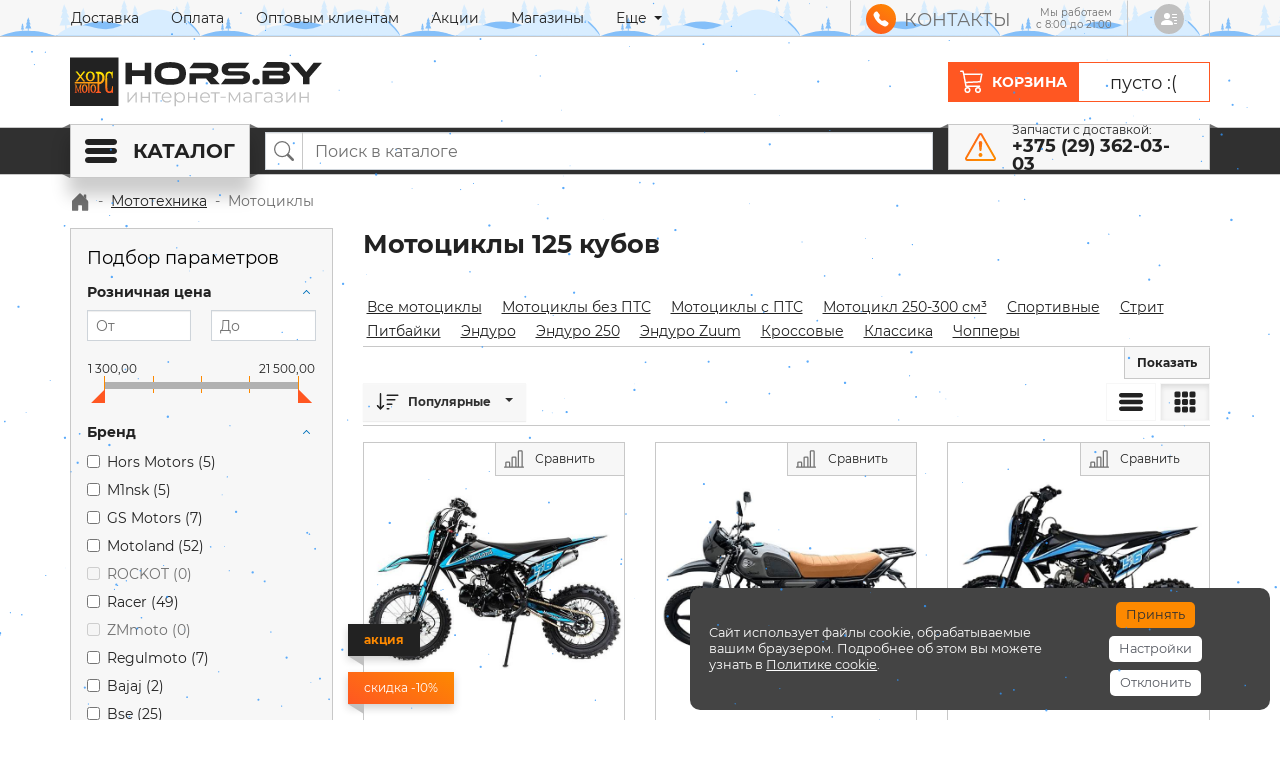

--- FILE ---
content_type: text/html; charset=UTF-8
request_url: https://hors.by/mototekhnika/motocikly/filter/obem_dvigatelja-from-100-to-125/apply/
body_size: 94232
content:
 <!DOCTYPE HTML><html lang="ru"> <head> <title>Купить мотоцикл 125 кубиков по низкой цене с доставкой по Беларуси</title><meta name="description" content="Предлагаем купить новый мотоцикл 125 кубиков в Минске и других городах Беларуси с доставкой по Беларуси! Низкая цена приятно удивит вас, а выгодные условия кредитов и рассрочек ускорят покупку во много раз! Продажа мотоциклов 125 кубиков осуществляется в собранном виде с полным пакетом документов." /><meta charset="UTF-8"/><meta name="canonical" content="https://hors.by/mototekhnika/motocikly/filter/obem_dvigatelja-from-100-to-125/apply/" /> <link rel="shortcut icon" href="/bitrix/templates/hors_by/images/favicon/favicon-16x16.png" sizes="16x16" type="image/png" /> <link rel="shortcut icon" href="/bitrix/templates/hors_by/images/favicon/favicon-32x32.png" sizes="32x32" type="image/png" /> <link rel="shortcut icon" href="/bitrix/templates/hors_by/images/favicon/favicon-96x96.png" sizes="96x96" type="image/png" /> <link rel="shortcut icon" href="/bitrix/templates/hors_by/images/favicon/favicon-194x194.png" sizes="194x194" type="image/png" /> <link rel="mask-icon" href="/bitrix/templates/hors_by/images/favicon/safari-pinned-tab.svg" sizes="any" color="#222222" /> <link rel="apple-touch-icon" sizes="180x180" href="/bitrix/templates/hors_by/images/favicon/apple-icon.png" /> <link rel="apple-touch-icon" sizes="57x57" href="/bitrix/templates/hors_by/images/favicon/apple-icon-57x57.png" /> <link rel="apple-touch-icon" sizes="72x72" href="/bitrix/templates/hors_by/images/favicon/apple-icon-72x72.png" /> <link rel="apple-touch-icon" sizes="76x76" href="/bitrix/templates/hors_by/images/favicon/apple-icon-76x76.png" /> <link rel="apple-touch-icon" sizes="114x114" href="/bitrix/templates/hors_by/images/favicon/apple-icon-114x114.png" /> <link rel="apple-touch-icon" sizes="120x120" href="/bitrix/templates/hors_by/images/favicon/apple-icon-120x120.png" /> <link rel="apple-touch-icon" sizes="144x144" href="/bitrix/templates/hors_by/images/favicon/apple-icon-144x144.png" /> <link rel="apple-touch-icon" sizes="152x152" href="/bitrix/templates/hors_by/images/favicon/apple-icon-152x152.png" /> <link rel="apple-touch-icon" sizes="180x180" href="/bitrix/templates/hors_by/images/favicon/apple-icon-180x180.png" /> <link rel="apple-touch-icon-precomposed" href="/bitrix/templates/hors_by/images/favicon/apple-icon-precomposed.png" /> <link rel="icon" type="image/svg+xml" href="/bitrix/templates/hors_by/images/favicon/favicon.svg" /> <meta name="viewport" content="width=device-width, initial-scale=1" /> <meta http-equiv="X-UA-Compatible" content="IE=edge" /> <meta name="SKYPE_TOOLBAR" content="SKYPE_TOOLBAR_PARSER_COMPATIBLE" /> <meta name="format-detection" content="telephone=no" /> <meta http-equiv="x-rim-auto-match" content="none" /> <meta name="referrer" content="always" /> <meta name="apple-mobile-web-app-capable" content="yes" /> <meta name="theme-color" content="#222222" /> <meta name="msapplication-TileColor" content="#222222" /> <meta name="msapplication-config" content="/bitrix/templates/hors_by/images/favicon/browserconfig.xml" /> <meta name="yandex-verification" content="39a19379a407cc35" /><link rel="preconnect" href="https://www.google.by"><link rel="preconnect" href="https://www.google.com"><link rel="preconnect" href="https://www.youtube.com"><link rel="preconnect" href="https://vk.com"><link href="/bitrix/js/ui/design-tokens/dist/ui.design-tokens.min.css?174176283423463" type="text/css" rel="stylesheet" /> <link href="/bitrix/templates/hors_by/components/bitrix/catalog.smart.filter/hors_by/style.min.css?17417627625220" type="text/css" rel="stylesheet" /><link href="/bitrix/components/awz/cookies.sett/templates/.default/style.css?17523006427950" type="text/css" data-template-style="true" rel="stylesheet" /><script type="disabled">if(!window.BX)window.BX={};if(!window.BX.message)window.BX.message=function(mess){if(typeof mess==='object'){for(let i in mess) {BX.message[i]=mess[i];} return true;}};</script><script type="disabled">(window.BX||top.BX).message({"JS_CORE_LOADING":"Загрузка...","JS_CORE_NO_DATA":"- Нет данных -","JS_CORE_WINDOW_CLOSE":"Закрыть","JS_CORE_WINDOW_EXPAND":"Развернуть","JS_CORE_WINDOW_NARROW":"Свернуть в окно","JS_CORE_WINDOW_SAVE":"Сохранить","JS_CORE_WINDOW_CANCEL":"Отменить","JS_CORE_WINDOW_CONTINUE":"Продолжить","JS_CORE_H":"ч","JS_CORE_M":"м","JS_CORE_S":"с","JSADM_AI_HIDE_EXTRA":"Скрыть лишние","JSADM_AI_ALL_NOTIF":"Показать все","JSADM_AUTH_REQ":"Требуется авторизация!","JS_CORE_WINDOW_AUTH":"Войти","JS_CORE_IMAGE_FULL":"Полный размер"});</script><script src="/bitrix/js/main/core/core.min.js?1756103382229643" type="disabled"></script><script type="disabled">BX.Runtime.registerExtension({"name":"main.core","namespace":"BX","loaded":true});</script><script type="disabled">BX.setJSList(["\/bitrix\/js\/main\/core\/core_ajax.js","\/bitrix\/js\/main\/core\/core_promise.js","\/bitrix\/js\/main\/polyfill\/promise\/js\/promise.js","\/bitrix\/js\/main\/loadext\/loadext.js","\/bitrix\/js\/main\/loadext\/extension.js","\/bitrix\/js\/main\/polyfill\/promise\/js\/promise.js","\/bitrix\/js\/main\/polyfill\/find\/js\/find.js","\/bitrix\/js\/main\/polyfill\/includes\/js\/includes.js","\/bitrix\/js\/main\/polyfill\/matches\/js\/matches.js","\/bitrix\/js\/ui\/polyfill\/closest\/js\/closest.js","\/bitrix\/js\/main\/polyfill\/fill\/main.polyfill.fill.js","\/bitrix\/js\/main\/polyfill\/find\/js\/find.js","\/bitrix\/js\/main\/polyfill\/matches\/js\/matches.js","\/bitrix\/js\/main\/polyfill\/core\/dist\/polyfill.bundle.js","\/bitrix\/js\/main\/core\/core.js","\/bitrix\/js\/main\/polyfill\/intersectionobserver\/js\/intersectionobserver.js","\/bitrix\/js\/main\/lazyload\/dist\/lazyload.bundle.js","\/bitrix\/js\/main\/polyfill\/core\/dist\/polyfill.bundle.js","\/bitrix\/js\/main\/parambag\/dist\/parambag.bundle.js"]);</script><script type="disabled">BX.Runtime.registerExtension({"name":"pull.protobuf","namespace":"BX","loaded":true});</script><script type="disabled">BX.Runtime.registerExtension({"name":"rest.client","namespace":"window","loaded":true});</script><script type="disabled">(window.BX||top.BX).message({"pull_server_enabled":"Y","pull_config_timestamp":1756103334,"shared_worker_allowed":"Y","pull_guest_mode":"N","pull_guest_user_id":0,"pull_worker_mtime":1756103332});(window.BX||top.BX).message({"PULL_OLD_REVISION":"Для продолжения корректной работы с сайтом необходимо перезагрузить страницу."});</script><script type="disabled">BX.Runtime.registerExtension({"name":"pull.client","namespace":"BX","loaded":true});</script><script type="disabled">BX.Runtime.registerExtension({"name":"pull","namespace":"window","loaded":true});</script><script type="disabled">BX.Runtime.registerExtension({"name":"fx","namespace":"window","loaded":true});</script><script type="disabled">BX.Runtime.registerExtension({"name":"ui.design-tokens","namespace":"window","loaded":true});</script><script type="disabled">BX.Runtime.registerExtension({"name":"ui.fonts.opensans","namespace":"window","loaded":true});</script><script type="disabled">BX.Runtime.registerExtension({"name":"main.popup","namespace":"BX.Main","loaded":true});</script><script type="disabled">BX.Runtime.registerExtension({"name":"popup","namespace":"window","loaded":true});</script><script type="disabled">(window.BX||top.BX).message({"LANGUAGE_ID":"ru","FORMAT_DATE":"DD.MM.YYYY","FORMAT_DATETIME":"DD.MM.YYYY HH:MI:SS","COOKIE_PREFIX":"HORS_BY","SERVER_TZ_OFFSET":"10800","UTF_MODE":"Y","SITE_ID":"s1","SITE_DIR":"\/","USER_ID":"","SERVER_TIME":1769012889,"USER_TZ_OFFSET":0,"USER_TZ_AUTO":"Y","bitrix_sessid":"9272a6c4741a18be925a56f7546a8627"});</script><script src="/bitrix/js/pull/protobuf/protobuf.min.js?174176282276433" type="disabled"></script><script src="/bitrix/js/pull/protobuf/model.min.js?174176282214190" type="disabled"></script><script src="/bitrix/js/rest/client/rest.client.min.js?17417628219240" type="disabled"></script><script src="/bitrix/js/pull/client/pull.client.min.js?175610333349849" type="disabled"></script><script src="/bitrix/js/main/core/core_fx.min.js?17417628269768" type="disabled"></script><script src="/bitrix/js/main/popup/dist/main.popup.bundle.min.js?176180263767480" type="disabled"></script><script type="disabled">(function () {	"use strict";	var counter = function ()	{	var cookie = (function (name) {	var parts = ("; " + document.cookie).split("; " + name + "=");	if (parts.length == 2) {	try {return JSON.parse(decodeURIComponent(parts.pop().split(";").shift()));}	catch (e) {}	}	})("BITRIX_CONVERSION_CONTEXT_s1");	if (cookie && cookie.EXPIRE >= BX.message("SERVER_TIME"))	return;	var request = new XMLHttpRequest();	request.open("POST", "/bitrix/tools/conversion/ajax_counter.php", true);	request.setRequestHeader("Content-type", "application/x-www-form-urlencoded");	request.send(	"SITE_ID="+encodeURIComponent("s1")+	"&sessid="+encodeURIComponent(BX.bitrix_sessid())+	"&HTTP_REFERER="+encodeURIComponent(document.referrer)	);	};	if (window.frameRequestStart === true)	BX.addCustomEvent("onFrameDataReceived", counter);	else	BX.ready(counter);	})();</script><meta property="ya:interaction" content="XML_FORM" /><meta property="ya:interaction:url" content="https://hors.by/mototekhnika/motocikly/filter/obem_dvigatelja-from-100-to-125/apply/?mode=xml" /><script type="disabled">;window.ww_metrics_check=false;setInterval(function(){window.ww_metrics_check=false;},5000);function ww_metrics_postcheck(){if(!window.ww_metrics_check){window.ww_metrics_check=true;let request=new XMLHttpRequest();let formData='sessid='+BX.bitrix_sessid()+'&cur_page=/mototekhnika/motocikly/filter/obem_dvigatelja-from-100-to-125/apply/index.php&use_chat='+window.ww_is_webchat_show;request.responseType='json';request.open('POST','/bitrix/components/webway/metrics.simple/wwcheckmetrics.php',true);request.setRequestHeader('Content-type','application/x-www-form-urlencoded');request.addEventListener('readystatechange',function(){if(request.readyState===4 && request.status===200){let data=request.response;}});request.send(formData);}};document.addEventListener('mousemove',function(){ww_metrics_postcheck();});document.addEventListener('touchmove',function(){ww_metrics_postcheck();});document.addEventListener('scroll',function(){ww_metrics_postcheck();});window.addEventListener('beforeunload',function(){window.ww_metrics_check=false;ww_metrics_postcheck();});window.ww_metrics_check=false;setInterval(function(){window.ww_metrics_check=false;},5000);document.cookie="WW_BX_USER_ID=bxc36c7cb6956af9c62b3580b3d4177f0d;path=/;max-age=946857600";</script><meta property="og:title" content="Купить мотоцикл 125 кубиков по низкой цене с доставкой по Беларуси"/><meta property="og:description" content="Предлагаем купить новый мотоцикл 125 кубиков в Минске и других городах Беларуси с доставкой по Беларуси! Низкая цена приятно удивит вас, а выгодные условия кред..."/><meta property="og:url" content="https://hors.by/mototekhnika/motocikly/filter/obem_dvigatelja-from-100-to-125/apply/"/><meta property="og:type" content="website"/><meta property="og:site_name" content="Hors.by"/><script src="/bitrix/components/arturgolubev/search.title/script.min.js?17633642636313" type="disabled"></script><script src="/bitrix/templates/hors_by/components/arturgolubev/search.title/hors_by/script.js?174176276210408" type="disabled"></script><script src="/bitrix/components/awz/cookies.sett/templates/.default/script.js?17417627407109" type="disabled"></script><script src="/bitrix/templates/hors_by/components/bitrix/catalog.smart.filter/hors_by/script.min.js?174176276214800" type="disabled"></script> <script type="disabled">window.addEventListener("load",function(){var t=document.createElement("script");function n(){dataLayer.push(arguments)}t.src="https://www.googletagmanager.com/gtag/js?id=AW-668624505",t.async=!0,document.head.appendChild(t),window.dataLayer=window.dataLayer||[],window.gtag=n,n("js",new Date),n("config","AW-668624505"),window.gtagSendEvent=function(t){return n("event","contact_link_clicks",{event_callback:function(){"string"==typeof t&&(window.location=t)},event_timeout:2e3}),!1}});</script> <style>@charset "UTF-8";a,body{color:#222}.form-group,address,dl,hr,ol,p,pre,ul{margin-bottom:1rem}body,caption{text-align:left}article,aside,figcaption,figure,footer,header,hgroup,legend,main,nav,section{display:block}img,legend{max-width:100%}address,legend{line-height:inherit}progress,sub,sup{vertical-align:baseline}.form-control,.form-control:focus{box-shadow:inset 0 1px 1px rgba(34,34,34,.075)}.col-auto,.form-check,sub,sup{position:relative}.dropdown-header,.dropdown-item,.dropdown-toggle,.input-group-text,.navbar-brand,.sr-only{white-space:nowrap}@keyframes spinner-border{to{transform:rotate(360deg)}}@keyframes spinner-grow{0%{transform:scale(0)}50%{opacity:1;transform:none}}@font-face{font-family:Montserrat;font-style:normal;font-weight:400;font-display:swap;src:local(""),url(/bitrix/templates/hors_by/fonts/Montserrat-400.woff2) format("woff2"),url(/bitrix/templates/hors_by/fonts/Montserrat-400.woff) format("woff")}@font-face{font-family:Montserrat;font-style:normal;font-weight:700;font-display:swap;src:local(""),url(/bitrix/templates/hors_by/fonts/Montserrat-700.woff2) format("woff2"),url(/bitrix/templates/hors_by/fonts/Montserrat-700.woff) format("woff")}:root{--blue:#0072BC;--indigo:#6610f2;--purple:#6f42c1;--pink:#e83e8c;--red:#dc3545;--orange:#FF5722;--yellow:#FD8900;--green:#279500;--teal:#20c997;--cyan:#17a2b8;--white:#ffffff;--gray:#888888;--gray-dark:#555961;--primary:#0072BC;--secondary:#888888;--success:#279500;--info:#0072BC;--warning:#FF5722;--danger:#dc3545;--light:#F7F7F7;--dark:#555961;--black:#303030;--breakpoint-xs:0;--breakpoint-sm:576px;--breakpoint-md:768px;--breakpoint-lg:992px;--breakpoint-xl:1200px;--font-family-sans-serif:-apple-system,BlinkMacSystemFont,"Segoe UI","Helvetica Neue",Arial,"Noto Sans",sans-serif,"Apple Color Emoji","Segoe UI Emoji","Segoe UI Symbol","Noto Color Emoji";--font-family-monospace:SFMono-Regular,Menlo,Monaco,Consolas,"Liberation Mono","Courier New",monospace;--mm-line-height:20px;--mm-listitem-size:44px;--mm-navbar-size:44px;--mm-offset-top:0;--mm-offset-right:0;--mm-offset-bottom:0;--mm-offset-left:0;--mm-color-border:rgba(0, 0, 0, 0.1);--mm-color-button:rgba(0, 0, 0, 0.3);--mm-color-text:rgba(0, 0, 0, 0.75);--mm-color-text-dimmed:rgba(0, 0, 0, 0.3);--mm-color-background:#f3f3f3;--mm-color-background-highlight:rgba(0, 0, 0, 0.05);--mm-color-background-emphasis:rgba(255, 255, 255, 0.4);--mm-shadow:0 0 10px rgba(0, 0, 0, 0.3)}*,::after,::before{box-sizing:border-box}html{font-family:sans-serif;line-height:1.15;-webkit-text-size-adjust:100%;-webkit-tap-highlight-color:transparent}body{margin:0;font-family:Montserrat;font-size:1rem;font-weight:400;line-height:1.5;background-color:#fff}[tabindex="-1"]:focus:not(:focus-visible),a:active,a:focus,a:hover{outline:0!important}dd,label,legend{margin-bottom:.5rem}hr{box-sizing:content-box;height:0;overflow:visible;margin-top:1rem;border:0;border-top:1px solid #c8c8c8}.input-group-text input[type=checkbox],.input-group-text input[type=radio],.list-group-horizontal>.list-group-item.active,dl,h1,h2,h3,h4,h5,h6,ol,p,ul{margin-top:0}abbr[data-original-title],abbr[title]{text-decoration:underline dotted;cursor:help;border-bottom:0;text-decoration-skip-ink:none}.btn:not(:disabled):not(.disabled),[role=button],[type=button]:not(:disabled),[type=reset]:not(:disabled),[type=submit]:not(:disabled),button:not(:disabled),summary{cursor:pointer}address{font-style:normal}.btn-group-toggle>.btn,.btn-group-toggle>.btn-group>.btn,.form-check-label,.title-search-result .bx_item_block.all_result,ol ol,ol ul,ul ol,ul ul{margin-bottom:0}.alert-link,.font-weight-semibold,dt{font-weight:700}dd{margin-left:0}blockquote,figure{margin:0 0 1rem}b,strong{font-weight:bolder}sub,sup{font-size:75%;line-height:0}.btn,.navbar-toggler-icon,img,svg{vertical-align:middle}sub{bottom:-.25em}sup{top:-.5em}a{text-decoration:none;background-color:transparent}.btn-link:hover,.nav-footer .nav-link:active,.nav-footer .nav-link:focus,.nav-footer .nav-link:hover,a:hover{color:#ff5722;text-decoration:underline}.btn-link,.btn:hover{text-decoration:none}a:not([href]),a:not([href]):hover{color:inherit;text-decoration:none}code,kbd,pre,samp{font-family:SFMono-Regular,Menlo,Monaco,Consolas,"Liberation Mono","Courier New",monospace;font-size:1em}pre{margin-top:0;overflow:auto;-ms-overflow-style:scrollbar}img{border-style:none}.mm-wrapper_blocking,.mm-wrapper_blocking body,.modal,.modal-open,svg{overflow:hidden}table{border-collapse:collapse}caption{padding-top:.75rem;padding-bottom:.75rem;color:#707070;caption-side:bottom}th{text-align:inherit}label{display:inline-block}button{border-radius:0}button:focus{outline:dotted 1px;outline:-webkit-focus-ring-color auto 5px}button,input,optgroup,select,textarea{margin:0;font-family:inherit;font-size:inherit;line-height:inherit}button,input{overflow:visible}button,select{text-transform:none}select{word-wrap:normal}[type=button]::-moz-focus-inner,[type=reset]::-moz-focus-inner,[type=submit]::-moz-focus-inner,button::-moz-focus-inner{padding:0;border-style:none}input[type=checkbox],input[type=radio]{box-sizing:border-box;padding:0}textarea{overflow:auto;resize:vertical}fieldset{min-width:0;padding:0;margin:0;border:0}legend{width:100%;padding:0;font-size:1.5rem;color:inherit;white-space:normal}.blockquote,.table{margin-bottom:1rem}[type=number]::-webkit-inner-spin-button,[type=number]::-webkit-outer-spin-button{height:auto}[type=search]{outline-offset:-2px;-webkit-appearance:none}[type=search]::-webkit-search-decoration{-webkit-appearance:none}::-webkit-file-upload-button{font:inherit;-webkit-appearance:button}.ajax-product-compare.active>a.compare-action-link,.ajax-product-compare.active>a.compare-action-remove,.ajax-product-compare.loading>.spinner-border,.ajax-product-compare>.inline-svg,.ajax-product-compare>a.compare-action-add,.ajax-product-wishlist.active>a.wishlist-action-link,.ajax-product-wishlist.active>a.wishlist-action-remove,.ajax-product-wishlist.loading>.spinner-border,.ajax-product-wishlist>.inline-svg,.ajax-product-wishlist>a.wishlist-action-add,.list-inline-item,output{display:inline-block}summary{display:list-item}.collapse:not(.show),.mm-menu_offcanvas:not(.mm-menu_opened),.navbar-expand .navbar-toggler,.tab-content>.tab-pane,template{display:none}.d-none,.mm-hidden,[hidden]{display:none!important}.h1,.h2,.h3,.h4,.h5,.h6,h1,h2,h3,h4,h5,h6{margin-bottom:1rem;font-weight:700;line-height:1.25}.h1,h1{font-size:1.6rem}.h2,h2{font-size:1.4rem}.h3,.text-18px,h3{font-size:1.125rem}.h4,.headerbar-cart .custom-cart-left span,.nav-toolbar .nav-link,h4{font-size:.875rem}.h5,h5{font-size:.75rem}.h6,h6{font-size:.625rem}.display-1,.lead{font-size:1.25rem;font-weight:300}.display-1{font-size:6rem;line-height:1.25}.display-2,.display-3,.display-4{font-size:5.5rem;font-weight:300;line-height:1.25}.display-3,.display-4{font-size:4.5rem}.display-4{font-size:3.5rem}.small,small{font-size:.75rem;font-weight:400}.mark,mark{padding:.2em;background-color:#fcf8e3}.list-inline,.list-unstyled,.pagination{padding-left:0;list-style:none}.list-inline-item:not(:last-child){margin-right:.5rem}.initialism{font-size:90%;text-transform:uppercase}.blockquote{font-size:1.25rem}.blockquote-footer{display:block;font-size:.75rem;color:#707070}.blockquote-footer::before{content:"— "}.container,.container-fluid,.container-lg,.container-md,.container-sm,.container-xl{width:100%;padding-right:15px;padding-left:15px;margin-right:auto;margin-left:auto}@media (min-width:576px){.container{max-width:540px}}@media (min-width:768px){.container{max-width:720px}}@media (min-width:992px){.container{max-width:960px}}@media (min-width:1200px){.container{max-width:1170px}}.row{display:flex;flex-wrap:wrap;margin-right:-15px;margin-left:-15px}.no-gutters{margin-right:0;margin-left:0}.form-control-plaintext.form-control-lg,.form-control-plaintext.form-control-sm,.navbar-nav .nav-link,.no-gutters>.col,.no-gutters>[class*=col-]{padding-right:0;padding-left:0}.col,.col-1,.col-10,.col-11,.col-12,.col-2,.col-3,.col-4,.col-5,.col-6,.col-7,.col-8,.col-9,.col-lg,.col-lg-1,.col-lg-10,.col-lg-11,.col-lg-12,.col-lg-2,.col-lg-3,.col-lg-4,.col-lg-5,.col-lg-6,.col-lg-7,.col-lg-8,.col-lg-9,.col-lg-auto,.col-md,.col-md-1,.col-md-10,.col-md-11,.col-md-12,.col-md-2,.col-md-3,.col-md-4,.col-md-5,.col-md-6,.col-md-7,.col-md-8,.col-md-9,.col-md-auto,.col-sm,.col-sm-1,.col-sm-10,.col-sm-11,.col-sm-12,.col-sm-2,.col-sm-3,.col-sm-4,.col-sm-5,.col-sm-6,.col-sm-7,.col-sm-8,.col-sm-9,.col-sm-auto,.col-xl,.col-xl-1,.col-xl-10,.col-xl-11,.col-xl-12,.col-xl-2,.col-xl-3,.col-xl-4,.col-xl-5,.col-xl-6,.col-xl-7,.col-xl-8,.col-xl-9,.col-xl-auto{position:relative;width:100%;padding-right:15px;padding-left:15px}.col{flex-basis:0;flex-grow:1;min-width:0;max-width:100%}.col-12,.row-cols-1>*{flex:0 0 100%;max-width:100%}.col-6,.row-cols-2>*{flex:0 0 50%;max-width:50%}.col-4,.row-cols-3>*{flex:0 0 33.3333333333%;max-width:33.3333333333%}.col-3,.row-cols-4>*{flex:0 0 25%;max-width:25%}.row-cols-5>*{flex:0 0 20%;max-width:20%}.col-2,.row-cols-6>*{flex:0 0 16.6666666667%;max-width:16.6666666667%}.col-auto{padding-right:15px;padding-left:15px;flex:0 0 auto;width:auto;max-width:100%}.col-1{flex:0 0 8.3333333333%;max-width:8.3333333333%}.col-5{flex:0 0 41.6666666667%;max-width:41.6666666667%}.col-7{flex:0 0 58.3333333333%;max-width:58.3333333333%}.col-8{flex:0 0 66.6666666667%;max-width:66.6666666667%}.col-9{flex:0 0 75%;max-width:75%}.col-10{flex:0 0 83.3333333333%;max-width:83.3333333333%}.col-11{flex:0 0 91.6666666667%;max-width:91.6666666667%}.order-first{order:-1}.order-last{order:13}.order-0{order:0}.order-1{order:1}.order-2{order:2}.order-3{order:3}.order-4{order:4}.order-5{order:5}.order-6{order:6}.order-7{order:7}.order-8{order:8}.order-9{order:9}.order-10{order:10}.order-11{order:11}.order-12{order:12}.offset-1{margin-left:8.3333333333%}.offset-2{margin-left:16.6666666667%}.offset-3{margin-left:25%}.offset-4{margin-left:33.3333333333%}.offset-5{margin-left:41.6666666667%}.offset-6{margin-left:50%}.offset-7{margin-left:58.3333333333%}.offset-8{margin-left:66.6666666667%}.offset-9{margin-left:75%}.offset-10{margin-left:83.3333333333%}.offset-11{margin-left:91.6666666667%}.table{width:100%;color:#222}.table td,.table th{padding:.75rem;vertical-align:top;border-top:1px solid #c8c8c8}.table thead th{vertical-align:bottom;border-bottom:2px solid #c8c8c8}.table tbody+tbody{border-top:2px solid #c8c8c8}.table-sm td,.table-sm th{padding:.3rem}.table-bordered,.table-bordered td,.table-bordered th{border:1px solid #c8c8c8}.table-bordered thead td,.table-bordered thead th{border-bottom-width:2px}.table-borderless tbody+tbody,.table-borderless td,.table-borderless th,.table-borderless thead th,.table-dark.table-bordered,.table-responsive>.table-bordered{border:0}.table-striped tbody tr:nth-of-type(odd){background-color:rgba(34,34,34,.05)}.table-hover tbody tr:hover{color:#222;background-color:rgba(34,34,34,.075)}.table-info,.table-info>td,.table-info>th,.table-primary,.table-primary>td,.table-primary>th{background-color:#b8d8ec}.table-info tbody+tbody,.table-info td,.table-info th,.table-info thead th,.table-primary tbody+tbody,.table-primary td,.table-primary th,.table-primary thead th{border-color:#7ab6dc}.table-hover .table-info:hover,.table-hover .table-info:hover>td,.table-hover .table-info:hover>th,.table-hover .table-primary:hover,.table-hover .table-primary:hover>td,.table-hover .table-primary:hover>th{background-color:#a4cde7}.table-secondary,.table-secondary>td,.table-secondary>th{background-color:#dedede}.table-secondary tbody+tbody,.table-secondary td,.table-secondary th,.table-secondary thead th{border-color:#c1c1c1}.table-hover .table-secondary:hover,.table-hover .table-secondary:hover>td,.table-hover .table-secondary:hover>th{background-color:#d1d1d1}.table-success,.table-success>td,.table-success>th{background-color:#c3e1b8}.table-success tbody+tbody,.table-success td,.table-success th,.table-success thead th{border-color:#8fc87a}.table-hover .table-success:hover,.table-hover .table-success:hover>td,.table-hover .table-success:hover>th{background-color:#b4d9a6}.table-warning,.table-warning>td,.table-warning>th{background-color:#ffd0c1}.table-warning tbody+tbody,.table-warning td,.table-warning th,.table-warning thead th{border-color:#ffa88c}.table-hover .table-warning:hover,.table-hover .table-warning:hover>td,.table-hover .table-warning:hover>th{background-color:#ffbda8}.table-danger,.table-danger>td,.table-danger>th{background-color:#f5c6cb}.table-danger tbody+tbody,.table-danger td,.table-danger th,.table-danger thead th{border-color:#ed969e}.table-hover .table-danger:hover,.table-hover .table-danger:hover>td,.table-hover .table-danger:hover>th{background-color:#f1b0b7}.table-light,.table-light>td,.table-light>th{background-color:#fdfdfd}.table-light tbody+tbody,.table-light td,.table-light th,.table-light thead th{border-color:#fbfbfb}.table-hover .table-light:hover,.table-hover .table-light:hover>td,.table-hover .table-light:hover>th{background-color:#f0f0f0}.table-dark>td,.table-dark>th{background-color:#cfd1d3}.table-dark tbody+tbody{border-color:#a7a9ad}.table-hover .table-dark:hover,.table-hover .table-dark:hover>td,.table-hover .table-dark:hover>th{background-color:#c2c4c7}.table-black,.table-black>td,.table-black>th{background-color:#c5c5c5}.table-black tbody+tbody,.table-black td,.table-black th,.table-black thead th{border-color:#939393}.table .thead-dark th,.table-dark td,.table-dark th,.table-dark thead th{border-color:#676c75}.table-hover .table-black:hover,.table-hover .table-black:hover>td,.table-hover .table-black:hover>th{background-color:#b8b8b8}.table-active,.table-active>td,.table-active>th{background-color:rgba(34,34,34,.075)}.table .thead-dark th,.table-dark{background-color:#555961;color:#fff}.table-hover .table-active:hover,.table-hover .table-active:hover>td,.table-hover .table-active:hover>th{background-color:rgba(21,21,21,.075)}.table .thead-light th{color:#707070;background-color:#c8c8c8;border-color:#c8c8c8}.table-dark.table-striped tbody tr:nth-of-type(odd){background-color:rgba(255,255,255,.05)}.table-dark.table-hover tbody tr:hover{color:#fff;background-color:rgba(255,255,255,.075)}.table-responsive{display:block;width:100%;overflow-x:auto;-webkit-overflow-scrolling:touch}.form-control{display:block;width:100%;height:calc(1.5em + .75rem + 2px);padding:.375rem .75rem;font-size:1rem;font-weight:400;line-height:1.5;color:#707070;background-color:#fff;border:1px solid #ced4da;border-radius:0;transition:border-color .15s ease-in-out,box-shadow .15s ease-in-out}.btn-black,.btn-danger,.btn-dark,.btn-info,.btn-light,.btn-primary,.btn-secondary,.btn-success,.btn-warning{box-shadow:inset 0 1px 0 rgba(255,255,255,.15),0 1px 1px rgba(34,34,34,.075)}.form-control::-ms-expand{background-color:transparent;border:0}.form-control:-moz-focusring{color:transparent;text-shadow:0 0 0 #707070}.form-control:focus{color:#707070;background-color:#fff;border-color:#ffb8a2;outline:0}.form-control::placeholder{color:#707070;opacity:1}.form-control:disabled,.form-control[readonly]{background-color:#c8c8c8;opacity:1}input[type=date].form-control,input[type=datetime-local].form-control,input[type=month].form-control,input[type=time].form-control{appearance:none}select.form-control:focus::-ms-value{color:#707070;background-color:#fff}.btn-block,.form-control-file,.form-control-range{display:block;width:100%}.col-form-label{padding-top:calc(.375rem + 1px);padding-bottom:calc(.375rem + 1px);margin-bottom:0;font-size:inherit;line-height:1.5}.col-form-label-lg{padding-top:calc(.5rem + 1px);padding-bottom:calc(.5rem + 1px);font-size:1rem;line-height:1.5}.col-form-label-sm{padding-top:calc(.25rem + 1px);padding-bottom:calc(.25rem + 1px);font-size:.875rem;line-height:1.5}.form-control-plaintext{display:block;width:100%;padding:.375rem 0;margin-bottom:0;font-size:1rem;line-height:1.5;color:#222;background-color:transparent;border:solid transparent;border-width:1px 0}.form-control-sm{height:calc(1.5em + .5rem + 2px);padding:.25rem .5rem;font-size:.875rem;line-height:1.5}.form-control-lg{height:calc(1.5em + 1rem + 2px);padding:.5rem 1rem;font-size:1rem;line-height:1.5}.swiper-container-autoheight,.swiper-container-autoheight .swiper-slide,select.form-control[multiple],select.form-control[size],textarea.form-control{height:auto}.form-text{display:block;margin-top:.25rem}.form-row{display:flex;flex-wrap:wrap;margin-right:-5px;margin-left:-5px}.form-row>.col,.form-row>[class*=col-]{padding-right:5px;padding-left:5px}.form-check{display:block;padding-left:1.25rem}.form-check-input{position:absolute;margin-top:.3rem;margin-left:-1.25rem}.breadcrumb-item.active,.form-check-input:disabled~.form-check-label,.form-check-input[disabled]~.form-check-label{color:#707070}.form-check-inline{display:inline-flex;align-items:center;padding-left:0;margin-right:.75rem}.invalid-tooltip,.valid-tooltip{position:absolute;z-index:5;display:none;max-width:100%;padding:.25rem .5rem;line-height:1.5;top:100%}.form-check-inline .form-check-input{position:static;margin-top:0;margin-right:.3125rem;margin-left:0}.valid-feedback{display:none;width:100%;margin-top:.25rem;font-size:.75rem;color:#279500}.valid-tooltip{margin-top:.1rem;font-size:.875rem;color:#fff;background-color:rgba(39,149,0,.9)}.is-valid~.valid-feedback,.is-valid~.valid-tooltip,.was-validated :valid~.valid-feedback,.was-validated :valid~.valid-tooltip{display:block}.form-control.is-valid,.was-validated .form-control:valid{border-color:#279500}.form-control.is-valid:focus,.was-validated .form-control:valid:focus{border-color:#279500;box-shadow:0 0 0 0 rgba(39,149,0,.25)}.custom-control-input.is-valid~.custom-control-label::before,.custom-select.is-valid,.was-validated .custom-control-input:valid~.custom-control-label::before,.was-validated .custom-select:valid{border-color:#279500}.custom-select.is-valid:focus,.was-validated .custom-select:valid:focus{border-color:#279500;box-shadow:0 0 0 0 rgba(39,149,0,.25)}.form-check-input.is-valid~.form-check-label,.was-validated .form-check-input:valid~.form-check-label{color:#279500}.form-check-input.is-valid~.valid-feedback,.form-check-input.is-valid~.valid-tooltip,.was-validated .form-check-input:valid~.valid-feedback,.was-validated .form-check-input:valid~.valid-tooltip{display:block}.custom-control-input.is-valid~.custom-control-label,.was-validated .custom-control-input:valid~.custom-control-label{color:#279500}.custom-control-input.is-valid:checked~.custom-control-label::before,.was-validated .custom-control-input:valid:checked~.custom-control-label::before{border-color:#34c800;background-color:#34c800}.custom-control-input.is-valid:focus~.custom-control-label::before,.was-validated .custom-control-input:valid:focus~.custom-control-label::before{box-shadow:0 0 0 0 rgba(39,149,0,.25)}.custom-control-input.is-valid:focus:not(:checked)~.custom-control-label::before,.was-validated .custom-control-input:valid:focus:not(:checked)~.custom-control-label::before{border-color:#279500}.custom-file-input.is-valid~.custom-file-label,.was-validated .custom-file-input:valid~.custom-file-label{border-color:#279500}.custom-file-input.is-valid:focus~.custom-file-label,.was-validated .custom-file-input:valid:focus~.custom-file-label{border-color:#279500;box-shadow:0 0 0 0 rgba(39,149,0,.25)}.invalid-feedback{display:none;width:100%;margin-top:.25rem;font-size:.75rem;color:#dc3545}.invalid-tooltip{margin-top:.1rem;font-size:.875rem;color:#fff;background-color:rgba(220,53,69,.9)}.is-invalid~.invalid-feedback,.is-invalid~.invalid-tooltip,.was-validated :invalid~.invalid-feedback,.was-validated :invalid~.invalid-tooltip{display:block}.form-control.is-invalid,.was-validated .form-control:invalid{border-color:#dc3545}.form-control.is-invalid:focus,.was-validated .form-control:invalid:focus{border-color:#dc3545;box-shadow:0 0 0 0 rgba(220,53,69,.25)}.custom-control-input.is-invalid~.custom-control-label::before,.custom-select.is-invalid,.was-validated .custom-control-input:invalid~.custom-control-label::before,.was-validated .custom-select:invalid{border-color:#dc3545}.custom-select.is-invalid:focus,.was-validated .custom-select:invalid:focus{border-color:#dc3545;box-shadow:0 0 0 0 rgba(220,53,69,.25)}.form-check-input.is-invalid~.form-check-label,.was-validated .form-check-input:invalid~.form-check-label{color:#dc3545}.form-check-input.is-invalid~.invalid-feedback,.form-check-input.is-invalid~.invalid-tooltip,.was-validated .form-check-input:invalid~.invalid-feedback,.was-validated .form-check-input:invalid~.invalid-tooltip{display:block}.custom-control-input.is-invalid~.custom-control-label,.was-validated .custom-control-input:invalid~.custom-control-label{color:#dc3545}.custom-control-input.is-invalid:checked~.custom-control-label::before,.was-validated .custom-control-input:invalid:checked~.custom-control-label::before{border-color:#e4606d;background-color:#e4606d}.custom-control-input.is-invalid:focus~.custom-control-label::before,.was-validated .custom-control-input:invalid:focus~.custom-control-label::before{box-shadow:0 0 0 0 rgba(220,53,69,.25)}.custom-control-input.is-invalid:focus:not(:checked)~.custom-control-label::before,.was-validated .custom-control-input:invalid:focus:not(:checked)~.custom-control-label::before{border-color:#dc3545}.custom-file-input.is-invalid~.custom-file-label,.was-validated .custom-file-input:invalid~.custom-file-label{border-color:#dc3545}.custom-file-input.is-invalid:focus~.custom-file-label,.was-validated .custom-file-input:invalid:focus~.custom-file-label{border-color:#dc3545;box-shadow:0 0 0 0 rgba(220,53,69,.25)}.form-inline{display:flex;flex-flow:row wrap;align-items:center}.btn-group-vertical>.btn,.btn-group-vertical>.btn-group,.form-inline .form-check,input[type=button].btn-block,input[type=reset].btn-block,input[type=submit].btn-block{width:100%}.btn{display:inline-block;font-weight:700;color:#222;text-align:center;user-select:none;background-color:transparent;border:1px solid transparent;padding:.375rem .75rem;font-size:.75rem;line-height:1.5;border-radius:0;transition:color .15s ease-in-out,background-color .15s ease-in-out,border-color .15s ease-in-out,box-shadow .15s ease-in-out}.btn:hover{color:#222}.btn.focus,.btn:focus{outline:0;box-shadow:none}.btn.disabled,.btn:disabled{opacity:.65;box-shadow:none}.fade:not(.show),.modal-backdrop.fade,[class*=mm-menu_pagedim].mm-menu_opened~.mm-wrapper__blocker{opacity:0}.btn-group.show .dropdown-toggle,.btn:not(:disabled):not(.disabled).active,.btn:not(:disabled):not(.disabled).active:focus,.btn:not(:disabled):not(.disabled):active,.btn:not(:disabled):not(.disabled):active:focus{box-shadow:inset 0 3px 5px rgba(34,34,34,.125)}.swiper-container-fade .swiper-slide .swiper-slide,a.btn.disabled,a.close.disabled,fieldset:disabled a.btn{pointer-events:none}.btn-info,.btn-primary{color:#fff;background-color:#0072bc;border-color:#0072bc}.btn-info:hover,.btn-primary:hover{color:#fff;background-color:#005b96;border-color:#005389}.btn-info.focus,.btn-info:focus,.btn-primary.focus,.btn-primary:focus{color:#fff;background-color:#005b96;border-color:#005389;box-shadow:inset 0 1px 0 rgba(255,255,255,.15),0 1px 1px rgba(34,34,34,.075),0 0 0 0 rgba(38,135,198,.5)}.btn-info.disabled,.btn-info:disabled,.btn-outline-info:hover,.btn-outline-info:not(:disabled):not(.disabled).active,.btn-outline-info:not(:disabled):not(.disabled):active,.btn-outline-primary:hover,.btn-outline-primary:not(:disabled):not(.disabled).active,.btn-outline-primary:not(:disabled):not(.disabled):active,.btn-primary.disabled,.btn-primary:disabled,.show>.btn-outline-info.dropdown-toggle,.show>.btn-outline-primary.dropdown-toggle{color:#fff;background-color:#0072bc;border-color:#0072bc}.btn-info:not(:disabled):not(.disabled).active,.btn-info:not(:disabled):not(.disabled):active,.btn-primary:not(:disabled):not(.disabled).active,.btn-primary:not(:disabled):not(.disabled):active,.show>.btn-info.dropdown-toggle,.show>.btn-primary.dropdown-toggle{color:#fff;background-color:#005389;border-color:#004b7c}.btn-secondary.focus,.btn-secondary:focus,.btn-secondary:hover{background-color:#757575;border-color:#6f6f6f;color:#fff}.btn-info:not(:disabled):not(.disabled).active:focus,.btn-info:not(:disabled):not(.disabled):active:focus,.btn-primary:not(:disabled):not(.disabled).active:focus,.btn-primary:not(:disabled):not(.disabled):active:focus,.show>.btn-info.dropdown-toggle:focus,.show>.btn-primary.dropdown-toggle:focus{box-shadow:inset 0 3px 5px rgba(34,34,34,.125),0 0 0 0 rgba(38,135,198,.5)}.btn-secondary{color:#fff;background-color:#707070;border-color:#707070}.btn-secondary.focus,.btn-secondary:focus{box-shadow:inset 0 1px 0 rgba(255,255,255,.15),0 1px 1px rgba(34,34,34,.075),0 0 0 0 rgba(154,154,154,.5)}.btn-outline-secondary:hover,.btn-outline-secondary:not(:disabled):not(.disabled).active,.btn-outline-secondary:not(:disabled):not(.disabled):active,.btn-secondary.disabled,.btn-secondary:disabled,.show>.btn-outline-secondary.dropdown-toggle{color:#fff;background-color:#707070;border-color:#707070}.btn-secondary:not(:disabled):not(.disabled).active,.btn-secondary:not(:disabled):not(.disabled):active,.show>.btn-secondary.dropdown-toggle{color:#fff;background-color:#6f6f6f;border-color:#686868}.btn-success.focus,.btn-success:focus,.btn-success:hover{background-color:#1d6f00;border-color:#1a6200;color:#fff}.btn-secondary:not(:disabled):not(.disabled).active:focus,.btn-secondary:not(:disabled):not(.disabled):active:focus,.show>.btn-secondary.dropdown-toggle:focus{box-shadow:inset 0 3px 5px rgba(34,34,34,.125),0 0 0 0 rgba(154,154,154,.5)}.btn-success{color:#fff;background-color:#279500;border-color:#279500}.btn-success.focus,.btn-success:focus{box-shadow:inset 0 1px 0 rgba(255,255,255,.15),0 1px 1px rgba(34,34,34,.075),0 0 0 0 rgba(71,165,38,.5)}.btn-outline-success:hover,.btn-outline-success:not(:disabled):not(.disabled).active,.btn-outline-success:not(:disabled):not(.disabled):active,.btn-success.disabled,.btn-success:disabled,.show>.btn-outline-success.dropdown-toggle{color:#fff;background-color:#279500;border-color:#279500}.btn-success:not(:disabled):not(.disabled).active,.btn-success:not(:disabled):not(.disabled):active,.show>.btn-success.dropdown-toggle{color:#fff;background-color:#1a6200;border-color:#165500}.btn-warning.focus,.btn-warning:focus,.btn-warning:hover{background-color:#fb3c00;border-color:#ee3900;color:#fff}.btn-success:not(:disabled):not(.disabled).active:focus,.btn-success:not(:disabled):not(.disabled):active:focus,.show>.btn-success.dropdown-toggle:focus{box-shadow:inset 0 3px 5px rgba(34,34,34,.125),0 0 0 0 rgba(71,165,38,.5)}.btn-warning{color:#fff;background-color:#ff5722;border-color:#ff5722}.btn-warning.focus,.btn-warning:focus{box-shadow:inset 0 1px 0 rgba(255,255,255,.15),0 1px 1px rgba(34,34,34,.075),0 0 0 0 rgba(255,112,67,.5)}.btn-outline-warning:hover,.btn-outline-warning:not(:disabled):not(.disabled).active,.btn-outline-warning:not(:disabled):not(.disabled):active,.btn-warning.disabled,.btn-warning:disabled,.show>.btn-outline-warning.dropdown-toggle{color:#fff;background-color:#ff5722;border-color:#ff5722}.btn-warning:not(:disabled):not(.disabled).active,.btn-warning:not(:disabled):not(.disabled):active,.show>.btn-warning.dropdown-toggle{color:#fff;background-color:#ee3900;border-color:#e13600}.btn-danger.focus,.btn-danger:focus,.btn-danger:hover{background-color:#c82333;border-color:#bd2130;color:#fff}.btn-warning:not(:disabled):not(.disabled).active:focus,.btn-warning:not(:disabled):not(.disabled):active:focus,.show>.btn-warning.dropdown-toggle:focus{box-shadow:inset 0 3px 5px rgba(34,34,34,.125),0 0 0 0 rgba(255,112,67,.5)}.btn-danger{color:#fff;background-color:#dc3545;border-color:#dc3545}.btn-danger.focus,.btn-danger:focus{box-shadow:inset 0 1px 0 rgba(255,255,255,.15),0 1px 1px rgba(34,34,34,.075),0 0 0 0 rgba(225,83,97,.5)}.btn-danger.disabled,.btn-danger:disabled,.btn-outline-danger:hover,.btn-outline-danger:not(:disabled):not(.disabled).active,.btn-outline-danger:not(:disabled):not(.disabled):active,.show>.btn-outline-danger.dropdown-toggle{color:#fff;background-color:#dc3545;border-color:#dc3545}.btn-danger:not(:disabled):not(.disabled).active,.btn-danger:not(:disabled):not(.disabled):active,.show>.btn-danger.dropdown-toggle{color:#fff;background-color:#bd2130;border-color:#b21f2d}.btn-light.focus,.btn-light:focus,.btn-light:hover{background-color:#e4e4e4;border-color:#dedede;color:#303030}.btn-danger:not(:disabled):not(.disabled).active:focus,.btn-danger:not(:disabled):not(.disabled):active:focus,.show>.btn-danger.dropdown-toggle:focus{box-shadow:inset 0 3px 5px rgba(34,34,34,.125),0 0 0 0 rgba(225,83,97,.5)}.btn-light{color:#303030;background-color:#f7f7f7;border-color:#f7f7f7}.btn-light.focus,.btn-light:focus{box-shadow:inset 0 1px 0 rgba(255,255,255,.15),0 1px 1px rgba(34,34,34,.075),0 0 0 0 rgba(217,217,217,.5)}.btn-light.disabled,.btn-light:disabled,.btn-outline-light:hover,.btn-outline-light:not(:disabled):not(.disabled).active,.btn-outline-light:not(:disabled):not(.disabled):active,.show>.btn-outline-light.dropdown-toggle{color:#303030;background-color:#f7f7f7;border-color:#f7f7f7}.btn-light:not(:disabled):not(.disabled).active,.btn-light:not(:disabled):not(.disabled):active,.show>.btn-light.dropdown-toggle{color:#303030;background-color:#dedede;border-color:#d7d7d7}.btn-dark.focus,.btn-dark:focus,.btn-dark:hover{background-color:#43464d;border-color:#3d4046;color:#fff}.btn-light:not(:disabled):not(.disabled).active:focus,.btn-light:not(:disabled):not(.disabled):active:focus,.show>.btn-light.dropdown-toggle:focus{box-shadow:inset 0 3px 5px rgba(34,34,34,.125),0 0 0 0 rgba(217,217,217,.5)}.btn-dark{color:#fff;background-color:#555961;border-color:#555961}.btn-dark.focus,.btn-dark:focus{box-shadow:inset 0 1px 0 rgba(255,255,255,.15),0 1px 1px rgba(34,34,34,.075),0 0 0 0 rgba(111,114,121,.5)}.btn-dark.disabled,.btn-dark:disabled,.btn-outline-dark:hover,.btn-outline-dark:not(:disabled):not(.disabled).active,.btn-outline-dark:not(:disabled):not(.disabled):active,.show>.btn-outline-dark.dropdown-toggle{color:#fff;background-color:#555961;border-color:#555961}.btn-dark:not(:disabled):not(.disabled).active,.btn-dark:not(:disabled):not(.disabled):active,.show>.btn-dark.dropdown-toggle{color:#fff;background-color:#3d4046;border-color:#373a3f}.btn-black.focus,.btn-black:focus,.btn-black:hover{background-color:#1d1d1d;border-color:#171717;color:#fff}.btn-dark:not(:disabled):not(.disabled).active:focus,.btn-dark:not(:disabled):not(.disabled):active:focus,.show>.btn-dark.dropdown-toggle:focus{box-shadow:inset 0 3px 5px rgba(34,34,34,.125),0 0 0 0 rgba(111,114,121,.5)}.btn-black{color:#fff;background-color:#303030;border-color:#303030}.btn-black.focus,.btn-black:focus{box-shadow:inset 0 1px 0 rgba(255,255,255,.15),0 1px 1px rgba(34,34,34,.075),0 0 0 0 rgba(79,79,79,.5)}.btn-black.disabled,.btn-black:disabled,.btn-outline-black:hover,.btn-outline-black:not(:disabled):not(.disabled).active,.btn-outline-black:not(:disabled):not(.disabled):active,.show>.btn-outline-black.dropdown-toggle{color:#fff;background-color:#303030;border-color:#303030}.btn-black:not(:disabled):not(.disabled).active,.btn-black:not(:disabled):not(.disabled):active,.show>.btn-black.dropdown-toggle{color:#fff;background-color:#171717;border-color:#101010}.btn-black:not(:disabled):not(.disabled).active:focus,.btn-black:not(:disabled):not(.disabled):active:focus,.show>.btn-black.dropdown-toggle:focus{box-shadow:inset 0 3px 5px rgba(34,34,34,.125),0 0 0 0 rgba(79,79,79,.5)}.btn-outline-info,.btn-outline-primary{color:#0072bc;border-color:#0072bc}.btn-outline-info.focus,.btn-outline-info:focus,.btn-outline-primary.focus,.btn-outline-primary:focus{box-shadow:0 0 0 0 rgba(0,114,188,.5)}.btn-outline-info.disabled,.btn-outline-info:disabled,.btn-outline-primary.disabled,.btn-outline-primary:disabled{color:#0072bc;background-color:transparent}.btn-outline-info:not(:disabled):not(.disabled).active:focus,.btn-outline-info:not(:disabled):not(.disabled):active:focus,.btn-outline-primary:not(:disabled):not(.disabled).active:focus,.btn-outline-primary:not(:disabled):not(.disabled):active:focus,.show>.btn-outline-info.dropdown-toggle:focus,.show>.btn-outline-primary.dropdown-toggle:focus{box-shadow:inset 0 3px 5px rgba(34,34,34,.125),0 0 0 0 rgba(0,114,188,.5)}.btn-outline-secondary{color:#707070;border-color:#707070}.btn-outline-secondary.focus,.btn-outline-secondary:focus{box-shadow:0 0 0 0 rgba(136,136,136,.5)}.btn-outline-secondary.disabled,.btn-outline-secondary:disabled{color:#707070;background-color:transparent}.btn-outline-secondary:not(:disabled):not(.disabled).active:focus,.btn-outline-secondary:not(:disabled):not(.disabled):active:focus,.show>.btn-outline-secondary.dropdown-toggle:focus{box-shadow:inset 0 3px 5px rgba(34,34,34,.125),0 0 0 0 rgba(136,136,136,.5)}.btn-outline-success{color:#279500;border-color:#279500}.btn-outline-success.focus,.btn-outline-success:focus{box-shadow:0 0 0 0 rgba(39,149,0,.5)}.btn-outline-success.disabled,.btn-outline-success:disabled{color:#279500;background-color:transparent}.btn-outline-success:not(:disabled):not(.disabled).active:focus,.btn-outline-success:not(:disabled):not(.disabled):active:focus,.show>.btn-outline-success.dropdown-toggle:focus{box-shadow:inset 0 3px 5px rgba(34,34,34,.125),0 0 0 0 rgba(39,149,0,.5)}.btn-outline-warning{color:#ff5722;border-color:#ff5722}.btn-outline-warning.focus,.btn-outline-warning:focus{box-shadow:0 0 0 0 rgba(255,87,34,.5)}.btn-outline-warning.disabled,.btn-outline-warning:disabled{color:#ff5722;background-color:transparent}.btn-outline-warning:not(:disabled):not(.disabled).active:focus,.btn-outline-warning:not(:disabled):not(.disabled):active:focus,.show>.btn-outline-warning.dropdown-toggle:focus{box-shadow:inset 0 3px 5px rgba(34,34,34,.125),0 0 0 0 rgba(255,87,34,.5)}.btn-outline-danger{color:#dc3545;border-color:#dc3545}.btn-outline-danger.focus,.btn-outline-danger:focus{box-shadow:0 0 0 0 rgba(220,53,69,.5)}.btn-outline-danger.disabled,.btn-outline-danger:disabled{color:#dc3545;background-color:transparent}.btn-outline-danger:not(:disabled):not(.disabled).active:focus,.btn-outline-danger:not(:disabled):not(.disabled):active:focus,.show>.btn-outline-danger.dropdown-toggle:focus{box-shadow:inset 0 3px 5px rgba(34,34,34,.125),0 0 0 0 rgba(220,53,69,.5)}.btn-outline-light{color:#f7f7f7;border-color:#f7f7f7}.btn-outline-light.focus,.btn-outline-light:focus{box-shadow:0 0 0 0 rgba(247,247,247,.5)}.btn-outline-light.disabled,.btn-outline-light:disabled{color:#f7f7f7;background-color:transparent}.btn-outline-light:not(:disabled):not(.disabled).active:focus,.btn-outline-light:not(:disabled):not(.disabled):active:focus,.show>.btn-outline-light.dropdown-toggle:focus{box-shadow:inset 0 3px 5px rgba(34,34,34,.125),0 0 0 0 rgba(247,247,247,.5)}.btn-outline-dark{color:#555961;border-color:#555961}.btn-outline-dark.focus,.btn-outline-dark:focus{box-shadow:0 0 0 0 rgba(85,89,97,.5)}.btn-outline-dark.disabled,.btn-outline-dark:disabled{color:#555961;background-color:transparent}.btn-outline-dark:not(:disabled):not(.disabled).active:focus,.btn-outline-dark:not(:disabled):not(.disabled):active:focus,.show>.btn-outline-dark.dropdown-toggle:focus{box-shadow:inset 0 3px 5px rgba(34,34,34,.125),0 0 0 0 rgba(85,89,97,.5)}.btn-outline-black{color:#303030;border-color:#303030}.dropdown-toggle::after,.dropup .dropdown-toggle::after{border-right:.25rem solid transparent;border-left:.25rem solid transparent}.btn-outline-black.focus,.btn-outline-black:focus{box-shadow:0 0 0 0 rgba(48,48,48,.5)}.btn-outline-black.disabled,.btn-outline-black:disabled{color:#303030;background-color:transparent}.btn-outline-black:not(:disabled):not(.disabled).active:focus,.btn-outline-black:not(:disabled):not(.disabled):active:focus,.show>.btn-outline-black.dropdown-toggle:focus{box-shadow:inset 0 3px 5px rgba(34,34,34,.125),0 0 0 0 rgba(48,48,48,.5)}.btn-link{font-weight:400;color:#222}.btn-link.focus,.btn-link:focus{text-decoration:underline}.btn-link.disabled,.btn-link:disabled{color:#707070;pointer-events:none}.btn-group-lg>.btn,.btn-group-sm>.btn,.btn-lg,.btn-sm{padding:.5rem 1rem;font-size:.75rem;line-height:2;border-radius:0}.btn-group-sm>.btn,.btn-sm{padding:.25rem .5rem;line-height:1.5}.btn-block+.btn-block{margin-top:.5rem}.fade{transition:opacity .15s linear}.collapsing{height:0;overflow:hidden;transition:height .35s}.swiper-slide,.swiper-wrapper{transition-property:transform}.ajax-product-compare,.ajax-product-rating,.ajax-product-wishlist,.block-resize,.border-gradient,.collapsing,.controls-outs,.custom-price-remove,.custom-slider-mini,.dropdown,.dropleft,.dropright,.dropup,.headerbar-search,.horsby-toolbar{position:relative}.dropdown-toggle::after{display:inline-block;margin-left:.2125rem;vertical-align:.2125rem;content:"";border-top:.25rem solid;border-bottom:0}.dropdown-toggle-split::after,.dropdown-toggle:empty::after,.dropleft .dropdown-toggle:empty::after,.dropright .dropdown-toggle-split::after,.dropright .dropdown-toggle:empty::after,.dropup .dropdown-toggle-split::after,.dropup .dropdown-toggle:empty::after,.page-item:first-child .page-link{margin-left:0}.dropdown-menu{position:absolute;top:100%;left:0;z-index:1000;display:none;float:left;min-width:10rem;padding:.5rem 0;margin:.5rem 0 0;font-size:1rem;color:#222;text-align:left;list-style:none;background-color:#fff;background-clip:padding-box;border:1px solid rgba(34,34,34,.15);box-shadow:0 .5rem 1rem rgba(34,34,34,.175)}.dropdown-menu-left{right:auto;left:0}.dropdown-menu-right{right:0;left:auto}.dropup .dropdown-menu{top:auto;bottom:100%;margin-top:0;margin-bottom:.5rem}.dropright .dropdown-toggle::after,.dropup .dropdown-toggle::after{display:inline-block;margin-left:.2125rem;vertical-align:.2125rem;content:""}.dropup .dropdown-toggle::after{border-top:0;border-bottom:.25rem solid}.dropleft .dropdown-toggle::before,.dropright .dropdown-toggle::after{border-top:.25rem solid transparent;border-bottom:.25rem solid transparent}.dropright .dropdown-menu{top:0;right:auto;left:100%;margin-top:0;margin-left:.5rem}.dropright .dropdown-toggle::after{border-right:0;border-left:.25rem solid;vertical-align:0}.dropleft .dropdown-menu{top:0;right:100%;left:auto;margin-top:0;margin-right:.5rem}.dropleft .dropdown-toggle::after{margin-left:.2125rem;vertical-align:.2125rem;content:"";display:none}.dropleft .dropdown-toggle::before{display:inline-block;margin-right:.2125rem;content:"";border-right:.25rem solid;vertical-align:0}.dropdown-menu[x-placement^=bottom],.dropdown-menu[x-placement^=left],.dropdown-menu[x-placement^=right],.dropdown-menu[x-placement^=top]{right:auto;bottom:auto}.dropdown-divider{height:0;margin:.5rem 0;overflow:hidden;border-top:1px solid #c8c8c8}.btn-group>.btn-group:not(:first-child),.btn-group>.btn:not(:first-child),.input-group-append,.input-group-append .btn+.btn,.input-group-append .btn+.input-group-text,.input-group-append .input-group-text+.btn,.input-group-append .input-group-text+.input-group-text,.input-group-prepend .btn+.btn,.input-group-prepend .btn+.input-group-text,.input-group-prepend .input-group-text+.btn,.input-group-prepend .input-group-text+.input-group-text,.input-group>.custom-file+.custom-file,.input-group>.custom-file+.custom-select,.input-group>.custom-file+.form-control,.input-group>.custom-select+.custom-file,.input-group>.custom-select+.custom-select,.input-group>.custom-select+.form-control,.input-group>.form-control+.custom-file,.input-group>.form-control+.custom-select,.input-group>.form-control+.form-control,.input-group>.form-control-plaintext+.custom-file,.input-group>.form-control-plaintext+.custom-select,.input-group>.form-control-plaintext+.form-control,.page-link{margin-left:-1px}.dropdown-item{display:block;width:100%;padding:.25rem 2rem;clear:both;font-weight:400;color:#222;text-align:inherit;background-color:transparent;border:0}.dropdown-item:focus,.dropdown-item:hover{color:#222;text-decoration:none;background-color:#f7f7f7}.dropdown-item.active,.dropdown-item:active{color:#222;text-decoration:none;background-color:#fff}.dropdown-item.disabled,.dropdown-item:disabled{color:#707070;pointer-events:none;background-color:transparent}.dropdown-menu.show,.mm-listitem_opened>.mm-panel,.mm-panel:not(.mm-hidden),.tab-content>.active{display:block}.dropdown-header{display:block;padding:.5rem 2rem;margin-bottom:0;font-size:.875rem;color:#707070}.dropdown-item-text{display:block;padding:.25rem 2rem;color:#222}.btn-group,.btn-group-vertical{position:relative;display:inline-flex;vertical-align:middle}.breadcrumb,.breadcrumb-item,.btn-toolbar,.horsby-toolbar #toolbar-search.active .close-icon,.input-group,.input-group-append,.input-group-prepend,.input-group-text,.nav,.pagination{display:flex}.btn-group-vertical>.btn,.btn-group>.btn{position:relative;flex:1 1 auto}.btn-group-vertical>.btn.active,.btn-group-vertical>.btn:active,.btn-group-vertical>.btn:focus,.btn-group-vertical>.btn:hover,.btn-group>.btn.active,.btn-group>.btn:active,.btn-group>.btn:focus,.btn-group>.btn:hover{z-index:1}.btn-toolbar{flex-wrap:wrap;justify-content:flex-start}.btn-toolbar .input-group{width:auto}.dropdown-toggle-split{padding-right:.5625rem;padding-left:.5625rem}.dropleft .dropdown-toggle-split::before{margin-right:0}.btn-group-sm>.btn+.dropdown-toggle-split,.btn-sm+.dropdown-toggle-split{padding-right:.375rem;padding-left:.375rem}.btn-group-lg>.btn+.dropdown-toggle-split,.btn-lg+.dropdown-toggle-split{padding-right:.75rem;padding-left:.75rem}.btn-group.show .dropdown-toggle.btn-link{box-shadow:none}.btn-group-vertical{flex-direction:column;align-items:flex-start;justify-content:center}.btn-group-vertical>.btn-group:not(:first-child),.btn-group-vertical>.btn:not(:first-child),.nav-tabs .dropdown-menu{margin-top:-1px}.btn-group-toggle>.btn input[type=checkbox],.btn-group-toggle>.btn input[type=radio],.btn-group-toggle>.btn-group>.btn input[type=checkbox],.btn-group-toggle>.btn-group>.btn input[type=radio]{position:absolute;clip:rect(0,0,0,0);pointer-events:none}.input-group{position:relative;flex-wrap:wrap;align-items:stretch;width:100%}.input-group>.custom-file,.input-group>.custom-select,.input-group>.form-control,.input-group>.form-control-plaintext{position:relative;flex:1 1 auto;width:1%;min-width:0;margin-bottom:0}.input-group-append .btn:focus,.input-group-prepend .btn:focus,.input-group>.custom-file .custom-file-input:focus~.custom-file-label,.input-group>.custom-select:focus,.input-group>.form-control:focus{z-index:3}.input-group>.custom-file .custom-file-input:focus{z-index:4}.input-group>.custom-file{display:flex;align-items:center}.input-group-append .btn,.input-group-prepend .btn{position:relative;z-index:2}.custom-slider-mini.slider-reviews .carousel-control-prev,.input-group-prepend{margin-right:-1px}.input-group-text{align-items:center;padding:.375rem .75rem;margin-bottom:0;font-size:1rem;font-weight:400;line-height:1.5;color:#707070;text-align:center;background-color:#c8c8c8;border:1px solid #ced4da}.input-group-lg>.custom-select,.input-group-lg>.form-control:not(textarea){height:calc(1.5em + 1rem + 2px)}.input-group-lg>.custom-select,.input-group-lg>.form-control,.input-group-lg>.input-group-append>.btn,.input-group-lg>.input-group-append>.input-group-text,.input-group-lg>.input-group-prepend>.btn,.input-group-lg>.input-group-prepend>.input-group-text{padding:.5rem 1rem;font-size:1rem;line-height:1.5}.input-group-sm>.custom-select,.input-group-sm>.form-control:not(textarea){height:calc(1.5em + .5rem + 2px)}.input-group-sm>.custom-select,.input-group-sm>.form-control,.input-group-sm>.input-group-append>.btn,.input-group-sm>.input-group-append>.input-group-text,.input-group-sm>.input-group-prepend>.btn,.input-group-sm>.input-group-prepend>.input-group-text,.pagination-sm .page-link{padding:.25rem .5rem;font-size:.875rem;line-height:1.5}.input-group-lg>.custom-select,.input-group-sm>.custom-select{padding-right:1.75rem}.nav{flex-wrap:wrap;padding-left:0;margin-bottom:0;list-style:none}.nav-link,.navbar{padding:.5rem 1rem}.nav-link{display:block}.breadcrumb-item+.breadcrumb-item:hover::before,.custom-price-old:active,.custom-price-old:focus,.custom-price-old:hover,.custom-price-remove:active,.custom-price-remove:focus,.custom-price-remove:hover,.custom-price:active,.custom-price:focus,.custom-price:hover,.custom-product-price-old:active,.custom-product-price-old:focus,.custom-product-price-old:hover,.custom-product-price:active,.custom-product-price:focus,.custom-product-price:hover,.headerbar-cart a:focus,.headerbar-cart a:hover,.headerbar-logo:active,.headerbar-logo:focus,.headerbar-logo:hover,.mm-listitem a,.mm-listitem a:hover,.nav-link:focus,.nav-link:hover,.navbar-brand:focus,.navbar-brand:hover,.navbar-toggler:focus,.navbar-toggler:hover{text-decoration:none}.nav-link.disabled{color:#707070;pointer-events:none;cursor:default}.nav-tabs{border-bottom:1px solid silver}.nav-tabs .nav-link,.navbar-toggler{border:1px solid transparent}.nav-tabs .nav-item{margin-bottom:-1px}.nav-tabs .nav-link:focus,.nav-tabs .nav-link:hover{border-color:#c8c8c8 #c8c8c8 silver}.nav-tabs .nav-link.disabled{color:#707070;background-color:transparent;border-color:transparent}.nav-tabs .nav-item.show .nav-link,.nav-tabs .nav-link.active{color:#707070;background-color:#fff;border-color:silver silver #fff}.nav-pills .nav-link.active,.nav-pills .show>.nav-link{color:#fff;background-color:#0072bc}.nav-fill .nav-item{flex:1 1 auto;text-align:center}.nav-justified .nav-item{flex-basis:0;flex-grow:1;text-align:center}.navbar{position:relative}.navbar-brand,.navbar-text{padding-top:.5rem;padding-bottom:.5rem}.navbar,.navbar .container,.navbar .container-fluid,.navbar .container-lg,.navbar .container-md,.navbar .container-sm,.navbar .container-xl{display:flex;flex-wrap:wrap;align-items:center;justify-content:space-between}.navbar-brand{display:inline-block;margin-right:1rem;font-size:1rem;line-height:inherit}.navbar-nav{display:flex;flex-direction:column;padding-left:0;margin-bottom:0;list-style:none}.alert,.breadcrumb{margin-bottom:1rem}.navbar-nav .dropdown-menu{position:static;float:none}.navbar-text{display:inline-block}.navbar-collapse{flex-basis:100%;flex-grow:1;align-items:center}.navbar-toggler{padding:.25rem .75rem;font-size:1rem;line-height:1;background-color:transparent}.navbar-toggler-icon{display:inline-block;width:1.5em;height:1.5em;content:"";background:center center/100% 100% no-repeat}.breadcrumb,button.close{padding:0;background-color:transparent}.navbar-expand{flex-flow:row nowrap;justify-content:flex-start}.list-group-horizontal,.navbar-expand .navbar-nav{flex-direction:row}.navbar-expand .navbar-nav .dropdown-menu{position:absolute}.navbar-expand .navbar-nav .nav-link{padding-right:.5rem;padding-left:.5rem}.navbar-expand>.container,.navbar-expand>.container-fluid,.navbar-expand>.container-lg,.navbar-expand>.container-md,.navbar-expand>.container-sm,.navbar-expand>.container-xl{padding-right:0;padding-left:0;flex-wrap:nowrap}.navbar-expand .navbar-collapse{display:flex!important;flex-basis:auto}.navbar-light .navbar-brand,.navbar-light .navbar-brand:focus,.navbar-light .navbar-brand:hover,.navbar-light .navbar-nav .active>.nav-link,.navbar-light .navbar-nav .nav-link.active,.navbar-light .navbar-nav .nav-link.show,.navbar-light .navbar-nav .show>.nav-link,.navbar-light .navbar-text a,.navbar-light .navbar-text a:focus,.navbar-light .navbar-text a:hover{color:rgba(34,34,34,.9)}.navbar-light .navbar-nav .nav-link,.navbar-light .navbar-text{color:rgba(34,34,34,.5)}.navbar-light .navbar-nav .nav-link:focus,.navbar-light .navbar-nav .nav-link:hover{color:rgba(34,34,34,.7)}.navbar-light .navbar-nav .nav-link.disabled{color:rgba(34,34,34,.3)}.navbar-light .navbar-toggler{color:rgba(34,34,34,.5);border-color:rgba(34,34,34,.1)}.navbar-light .navbar-toggler-icon{background-image:url("data:image/svg+xml,%3csvg xmlns='http://www.w3.org/2000/svg' width='30' height='30' viewBox='0 0 30 30'%3e%3cpath stroke='rgba%2834, 34, 34, 0.5%29' stroke-linecap='round' stroke-miterlimit='10' stroke-width='2' d='M4 7h22M4 15h22M4 23h22'/%3e%3c/svg%3e")}.navbar-dark .navbar-brand,.navbar-dark .navbar-brand:focus,.navbar-dark .navbar-brand:hover,.navbar-dark .navbar-nav .active>.nav-link,.navbar-dark .navbar-nav .nav-link.active,.navbar-dark .navbar-nav .nav-link.show,.navbar-dark .navbar-nav .show>.nav-link,.navbar-dark .navbar-text a,.navbar-dark .navbar-text a:focus,.navbar-dark .navbar-text a:hover{color:#fff}.navbar-dark .navbar-nav .nav-link,.navbar-dark .navbar-text{color:rgba(255,255,255,.5)}.navbar-dark .navbar-nav .nav-link:focus,.navbar-dark .navbar-nav .nav-link:hover{color:rgba(255,255,255,.75)}.navbar-dark .navbar-nav .nav-link.disabled{color:rgba(255,255,255,.25)}.navbar-dark .navbar-toggler{color:rgba(255,255,255,.5);border-color:rgba(255,255,255,.1)}.navbar-dark .navbar-toggler-icon{background-image:url("data:image/svg+xml,%3csvg xmlns='http://www.w3.org/2000/svg' width='30' height='30' viewBox='0 0 30 30'%3e%3cpath stroke='rgba%28255, 255, 255, 0.5%29' stroke-linecap='round' stroke-miterlimit='10' stroke-width='2' d='M4 7h22M4 15h22M4 23h22'/%3e%3c/svg%3e")}.breadcrumb{flex-wrap:wrap;font-size:.875rem;list-style:none}.breadcrumb-item+.breadcrumb-item{padding-left:.5rem}.breadcrumb-item+.breadcrumb-item::before{display:inline-block;padding-right:.5rem;color:#707070;content:"-"}.page-link{position:relative;display:block;padding:.5rem .75rem;line-height:1.25;color:#222;background-color:#fff;border:1px solid #c8c8c8}.page-link:hover{z-index:2;color:#ff5722;text-decoration:none;background-color:#f7f7f7;border-color:#c8c8c8}.page-link:focus{z-index:3;outline:0;box-shadow:none}.page-item.active .page-link{z-index:3;color:#fff;background-color:#555961;border-color:#555961}.page-item.disabled .page-link{color:#707070;pointer-events:none;cursor:auto;background-color:#fff;border-color:#c8c8c8}.pagination-lg .page-link{padding:.75rem 1.5rem;font-size:1rem;line-height:1.5}.alert{position:relative;padding:.75rem 1.25rem;border:1px solid transparent}.list-group,.mm-btn:not(.mm-hidden)+.mm-navbar__breadcrumbs,.mm-btn:not(.mm-hidden)+.mm-navbar__searchfield .mm-searchfield__input,.mm-navbar__btn:not(.mm-hidden)+.mm-navbar__title{padding-left:0}.alert-heading{color:inherit}.alert-dismissible{padding-right:3.75rem}.alert-dismissible .close{position:absolute;top:0;right:0;padding:.75rem 1.25rem;color:inherit}.alert-info,.alert-primary{color:#104c72;background-color:#cce3f2;border-color:#b8d8ec}.alert-info hr,.alert-primary hr{border-top-color:#a4cde7}.alert-info .alert-link,.alert-primary .alert-link{color:#0a2e45}.alert-secondary{color:#575757;background-color:#e7e7e7;border-color:#dedede}.alert-secondary hr{border-top-color:#d1d1d1}.alert-secondary .alert-link{color:#3e3e3e}.alert-success{color:#255e10;background-color:#d4eacc;border-color:#c3e1b8}.alert-success hr{border-top-color:#b4d9a6}.alert-success .alert-link{color:#143209}.alert-warning{color:#953e22;background-color:#ffddd3;border-color:#ffd0c1}.alert-warning hr{border-top-color:#ffbda8}.alert-warning .alert-link{color:#6b2d19}.alert-danger{color:#832c34;background-color:#f8d7da;border-color:#f5c6cb}.alert-danger hr{border-top-color:#f1b0b7}.alert-danger .alert-link{color:#5d1f25}.alert-light{color:#919191;background-color:#fdfdfd;border-color:#fdfdfd}.alert-light hr{border-top-color:#f0f0f0}.alert-light .alert-link{color:#787878}.alert-dark{color:#3d3f43;background-color:#dddedf;border-color:#cfd1d3}.alert-dark hr{border-top-color:#c2c4c7}.alert-dark .alert-link{color:#252628}.alert-black{color:#292929;background-color:#d6d6d6;border-color:#c5c5c5}.alert-black hr{border-top-color:#b8b8b8}.alert-black .alert-link{color:#101010}.list-group{display:flex;flex-direction:column;margin-bottom:0}.list-group-item-action{width:100%;color:#707070;text-align:inherit}.list-group-item-action:focus,.list-group-item-action:hover{z-index:1;color:#707070;text-decoration:none;background-color:#f7f7f7}.list-group-item-action:active{color:#222;background-color:#c8c8c8}.list-group-item{position:relative;display:block;padding:.75rem 1.25rem;background-color:#fff;border:1px solid rgba(34,34,34,.125)}.list-group-item.disabled,.list-group-item:disabled{color:#707070;pointer-events:none;background-color:#fff}.list-group-item.active{z-index:2;color:#fff;background-color:#0072bc;border-color:#0072bc}.list-group-item+.list-group-item{border-top-width:0}.list-group-item+.list-group-item.active{margin-top:-1px;border-top-width:1px}.list-group-horizontal>.list-group-item+.list-group-item{border-top-width:1px;border-left-width:0}.list-group-horizontal>.list-group-item+.list-group-item.active{margin-left:-1px;border-left-width:1px}.list-group-flush>.list-group-item{border-width:0 0 1px}.list-group-flush>.list-group-item:last-child{border-bottom-width:0}.list-group-item-info,.list-group-item-primary{color:#104c72;background-color:#b8d8ec}.list-group-item-info.list-group-item-action:focus,.list-group-item-info.list-group-item-action:hover,.list-group-item-primary.list-group-item-action:focus,.list-group-item-primary.list-group-item-action:hover{color:#104c72;background-color:#a4cde7}.list-group-item-info.list-group-item-action.active,.list-group-item-primary.list-group-item-action.active{color:#fff;background-color:#104c72;border-color:#104c72}.list-group-item-secondary{color:#575757;background-color:#dedede}.list-group-item-secondary.list-group-item-action:focus,.list-group-item-secondary.list-group-item-action:hover{color:#575757;background-color:#d1d1d1}.list-group-item-secondary.list-group-item-action.active{color:#fff;background-color:#575757;border-color:#575757}.list-group-item-success{color:#255e10;background-color:#c3e1b8}.list-group-item-success.list-group-item-action:focus,.list-group-item-success.list-group-item-action:hover{color:#255e10;background-color:#b4d9a6}.list-group-item-success.list-group-item-action.active{color:#fff;background-color:#255e10;border-color:#255e10}.list-group-item-warning{color:#953e22;background-color:#ffd0c1}.list-group-item-warning.list-group-item-action:focus,.list-group-item-warning.list-group-item-action:hover{color:#953e22;background-color:#ffbda8}.list-group-item-warning.list-group-item-action.active{color:#fff;background-color:#953e22;border-color:#953e22}.list-group-item-danger{color:#832c34;background-color:#f5c6cb}.list-group-item-danger.list-group-item-action:focus,.list-group-item-danger.list-group-item-action:hover{color:#832c34;background-color:#f1b0b7}.list-group-item-danger.list-group-item-action.active{color:#fff;background-color:#832c34;border-color:#832c34}.list-group-item-light{color:#919191;background-color:#fdfdfd}.list-group-item-light.list-group-item-action:focus,.list-group-item-light.list-group-item-action:hover{color:#919191;background-color:#f0f0f0}.list-group-item-light.list-group-item-action.active{color:#fff;background-color:#919191;border-color:#919191}.list-group-item-dark{color:#3d3f43;background-color:#cfd1d3}.list-group-item-dark.list-group-item-action:focus,.list-group-item-dark.list-group-item-action:hover{color:#3d3f43;background-color:#c2c4c7}.list-group-item-dark.list-group-item-action.active{color:#fff;background-color:#3d3f43;border-color:#3d3f43}.list-group-item-black{color:#292929;background-color:#c5c5c5}.list-group-item-black.list-group-item-action:focus,.list-group-item-black.list-group-item-action:hover{color:#292929;background-color:#b8b8b8}.list-group-item-black.list-group-item-action.active{color:#fff;background-color:#292929;border-color:#292929}.close{float:right;font-size:1.25rem;font-weight:700;line-height:1;color:#ff5722;text-shadow:0 1px 0 #fff}.close:hover{color:#ff5722;text-decoration:none}.close:not(:disabled):not(.disabled):focus,.close:not(:disabled):not(.disabled):hover{opacity:.75}button.close{border:0}.modal-open .modal{overflow-x:hidden;overflow-y:auto}.modal{position:fixed;top:0;left:0;z-index:1050;display:none;width:100%;height:100%;outline:0}.modal-dialog{position:relative;width:auto;margin:.5rem;pointer-events:none}.modal.fade .modal-dialog{transition:transform .3s ease-out;transform:translate(0,-50px)}.modal.show .modal-dialog{transform:none}.modal.modal-static .modal-dialog{transform:scale(1.02)}.modal-dialog-scrollable{display:flex;max-height:calc(100% - 1rem)}.modal-dialog-scrollable .modal-content{max-height:calc(100vh - 1rem);overflow:hidden}.mm-navbars_bottom,.mm-navbars_top,.modal-dialog-scrollable .modal-footer,.modal-dialog-scrollable .modal-header{flex-shrink:0}.modal-dialog-scrollable .modal-body{overflow-y:auto}.modal-dialog-centered{display:flex;align-items:center;min-height:calc(100% - 1rem)}.modal-dialog-centered::before{display:block;height:calc(100vh - 1rem);height:min-content;content:""}.modal-dialog-centered.modal-dialog-scrollable{flex-direction:column;justify-content:center;height:100%}.modal-dialog-centered.modal-dialog-scrollable .modal-content{max-height:none}.mm-menu_border-none .mm-listitem:after,.modal-dialog-centered.modal-dialog-scrollable::before{content:none}.modal-content{position:relative;display:flex;flex-direction:column;width:100%;pointer-events:auto;background-color:#fff;background-clip:padding-box;border:1px solid rgba(34,34,34,.2);box-shadow:0 .25rem .5rem rgba(34,34,34,.5);outline:0}.modal-backdrop{position:fixed;top:0;left:0;z-index:1040;width:100vw;height:100vh;background-color:#222}.modal-backdrop.show{opacity:.5}.modal-header{display:flex;align-items:flex-start;justify-content:space-between;padding:1rem 2rem;border-bottom:1px solid #c8c8c8}.modal-title{margin-bottom:0;line-height:1.5}.modal-body{position:relative;flex:1 1 auto;padding:1rem 2rem}.modal-footer,.swiper-container-multirow>.swiper-wrapper{flex-wrap:wrap}.modal-footer{display:flex;align-items:center;justify-content:flex-end;padding:1rem 2rem-0 .25rem;border-top:1px solid #c8c8c8}.spinner-border,.spinner-grow{display:inline-block;vertical-align:text-bottom}.modal-footer>*{margin:.25rem}.modal-scrollbar-measure{position:absolute;top:-9999px;width:50px;height:50px;overflow:scroll}.spinner-border{width:2rem;height:2rem;border:.25em solid currentColor;border-right-color:transparent;border-radius:50%;animation:.75s linear infinite spinner-border}.spinner-border-sm{width:1rem;height:1rem;border-width:.2em}.spinner-grow{width:2rem;height:2rem;background-color:currentColor;border-radius:50%;opacity:0;animation:.75s linear infinite spinner-grow}.controls-outs .carousel-control-next-icon,.controls-outs .carousel-control-prev-icon,.custom-slider-mini .carousel-control-next-icon,.custom-slider-mini .carousel-control-prev-icon,.inline-svg.mini,.spinner-grow-sm{width:1rem;height:1rem}.bg-info,.bg-primary{background-color:#0072bc!important}a.bg-info:focus,a.bg-info:hover,a.bg-primary:focus,a.bg-primary:hover,button.bg-info:focus,button.bg-info:hover,button.bg-primary:focus,button.bg-primary:hover{background-color:#005389!important}.bg-secondary{background-color:#707070!important}a.bg-secondary:focus,a.bg-secondary:hover,button.bg-secondary:focus,button.bg-secondary:hover{background-color:#6f6f6f!important}.bg-success{background-color:#279500!important}a.bg-success:focus,a.bg-success:hover,button.bg-success:focus,button.bg-success:hover{background-color:#1a6200!important}.bg-warning{background-color:#ff5722!important}a.bg-warning:focus,a.bg-warning:hover,button.bg-warning:focus,button.bg-warning:hover{background-color:#ee3900!important}.bg-danger{background-color:#dc3545!important}a.bg-danger:focus,a.bg-danger:hover,button.bg-danger:focus,button.bg-danger:hover{background-color:#bd2130!important}.bg-light{background-color:#f7f7f7!important}a.bg-light:focus,a.bg-light:hover,button.bg-light:focus,button.bg-light:hover{background-color:#dedede!important}.bg-dark{background-color:#555961!important}a.bg-dark:focus,a.bg-dark:hover,button.bg-dark:focus,button.bg-dark:hover{background-color:#3d4046!important}.bg-black{background-color:#303030!important}a.bg-black:focus,a.bg-black:hover,button.bg-black:focus,button.bg-black:hover{background-color:#171717!important}.bg-white{background-color:#fff!important}.bg-transparent{background-color:transparent!important}.border{border:1px solid #c8c8c8!important}.border-top{border-top:1px solid #c8c8c8!important}.border-right{border-right:1px solid #c8c8c8!important}.border-bottom{border-bottom:1px solid #c8c8c8!important}.border-left{border-left:1px solid #c8c8c8!important}.border-0{border:0!important}.border-top-0{border-top:0!important}.border-right-0{border-right:0!important}.border-bottom-0{border-bottom:0!important}.border-left-0{border-left:0!important}.border-info,.border-primary{border-color:#0072bc!important}.border-secondary{border-color:#707070!important}.border-success{border-color:#279500!important}.border-warning{border-color:#ff5722!important}.border-danger{border-color:#dc3545!important}.border-light{border-color:#f7f7f7!important}.border-dark{border-color:#555961!important}.border-black{border-color:#303030!important}.border-white{border-color:#fff!important}.rounded-sm{border-radius:.1875rem!important}.rounded{border-radius:.25rem!important}.rounded-right,.rounded-top{border-top-right-radius:.25rem!important}.rounded-left,.rounded-top{border-top-left-radius:.25rem!important}.rounded-bottom,.rounded-right{border-bottom-right-radius:.25rem!important}.rounded-bottom,.rounded-left{border-bottom-left-radius:.25rem!important}.rounded-lg{border-radius:.3125rem!important}.rounded-circle{border-radius:50%!important}.rounded-pill{border-radius:50rem!important}.rounded-0{border-radius:0!important}.clearfix::after{clear:both}.d-inline{display:inline!important}.d-inline-block{display:inline-block!important}.d-block{display:block!important}.d-table{display:table!important}.d-table-row{display:table-row!important}.d-table-cell{display:table-cell!important}.d-flex{display:flex!important}.d-inline-flex{display:inline-flex!important}@media print{.d-print-none{display:none!important}.d-print-inline{display:inline!important}.d-print-inline-block{display:inline-block!important}.d-print-block{display:block!important}.d-print-table{display:table!important}.d-print-table-row{display:table-row!important}.d-print-table-cell{display:table-cell!important}.d-print-flex{display:flex!important}.d-print-inline-flex{display:inline-flex!important}}.embed-responsive{position:relative;display:block;width:100%;padding:0;overflow:hidden}.clearfix::after,.embed-responsive::before,.uk-media-1-1:after,.uk-media-2-3:after,.uk-media-23-10:after,.uk-media-25-33:after,.uk-media-3-2:after,.uk-media-4-5:after,.uk-media-5-2:after,.uk-media-5-4:after{display:block;content:""}.embed-responsive .embed-responsive-item,.embed-responsive embed,.embed-responsive iframe,.embed-responsive object,.embed-responsive video{position:absolute;top:0;bottom:0;left:0;width:100%;height:100%;border:0}.embed-responsive-21by9::before{padding-top:42.8571428571%}.embed-responsive-16by9::before{padding-top:56.25%}.embed-responsive-4by3::before{padding-top:75%}.embed-responsive-1by1::before,.uk-media-1-1:after{padding-top:100%}.flex-row{flex-direction:row!important}.flex-column{flex-direction:column!important}.flex-row-reverse{flex-direction:row-reverse!important}.flex-column-reverse{flex-direction:column-reverse!important}.flex-wrap{flex-wrap:wrap!important}.flex-nowrap{flex-wrap:nowrap!important}.flex-wrap-reverse{flex-wrap:wrap-reverse!important}.flex-fill{flex:1 1 auto!important}.flex-grow-0{flex-grow:0!important}.flex-grow-1{flex-grow:1!important}.flex-shrink-0{flex-shrink:0!important}.flex-shrink-1{flex-shrink:1!important}.justify-content-start{justify-content:flex-start!important}.justify-content-end{justify-content:flex-end!important}.justify-content-center{justify-content:center!important}.justify-content-between{justify-content:space-between!important}.justify-content-around{justify-content:space-around!important}.align-items-start{align-items:flex-start!important}.align-items-end{align-items:flex-end!important}.align-items-center{align-items:center!important}.align-items-baseline{align-items:baseline!important}.align-items-stretch{align-items:stretch!important}.align-content-start{align-content:flex-start!important}.align-content-end{align-content:flex-end!important}.align-content-center{align-content:center!important}.align-content-between{align-content:space-between!important}.align-content-around{align-content:space-around!important}.align-content-stretch{align-content:stretch!important}.align-self-auto{align-self:auto!important}.align-self-start{align-self:flex-start!important}.align-self-end{align-self:flex-end!important}.align-self-center{align-self:center!important}.align-self-baseline{align-self:baseline!important}.align-self-stretch{align-self:stretch!important}.overflow-hidden{overflow:hidden!important}.sr-only,.text-truncate{overflow:hidden}.position-static{position:static!important}.position-relative{position:relative!important}.position-absolute{position:absolute!important}.fixed-bottom,.fixed-top{position:fixed;right:0;left:0;z-index:1030}.fixed-top,.position-absolute.top{top:0}.custom-slider-mini.slider-reviews .carousel-control-next,.custom-slider-mini.slider-reviews .carousel-control-prev,.fixed-bottom,.position-absolute.bottom{bottom:0}.sr-only{position:absolute;width:1px;height:1px;padding:0;margin:-1px;clip:rect(0,0,0,0);border:0}.sr-only-focusable:active,.sr-only-focusable:focus{position:static;width:auto;height:auto;overflow:visible;clip:auto;white-space:normal}.w-25{width:25%!important}.w-50{width:50%!important}.w-75{width:75%!important}.w-100{width:100%!important}.w-auto{width:auto!important}.h-25{height:25%!important}.h-50{height:50%!important}.h-75{height:75%!important}.h-100{height:100%!important}.h-auto{height:auto!important}.mw-100{max-width:100%!important}.mh-100{max-height:100%!important}.min-vw-100{min-width:100vw!important}.min-vh-100{min-height:100vh!important}.vw-100{width:100vw!important}.vh-100{height:100vh!important}.m-0{margin:0!important}.mt-0,.my-0{margin-top:0!important}.mr-0,.mx-0{margin-right:0!important}.mb-0,.my-0{margin-bottom:0!important}.ml-0,.mx-0{margin-left:0!important}.m-1{margin:.25rem!important}.mt-1,.my-1{margin-top:.25rem!important}.mr-1,.mx-1{margin-right:.25rem!important}.mb-1,.my-1{margin-bottom:.25rem!important}.ml-1,.mx-1{margin-left:.25rem!important}.m-2{margin:.5rem!important}.mt-2,.my-2{margin-top:.5rem!important}.mr-2,.mx-2{margin-right:.5rem!important}.mb-2,.my-2{margin-bottom:.5rem!important}.ml-2,.mx-2{margin-left:.5rem!important}.m-3{margin:1rem!important}.mt-3,.my-3{margin-top:1rem!important}.mr-3,.mx-3{margin-right:1rem!important}.mb-3,.my-3{margin-bottom:1rem!important}.ml-3,.mx-3{margin-left:1rem!important}.m-4{margin:1.5rem!important}.mt-4,.my-4{margin-top:1.5rem!important}.mr-4,.mx-4{margin-right:1.5rem!important}.mb-4,.my-4{margin-bottom:1.5rem!important}.ml-4,.mx-4{margin-left:1.5rem!important}.m-5{margin:2rem!important}.mt-5,.my-5{margin-top:2rem!important}.mr-5,.mx-5{margin-right:2rem!important}.mb-5,.my-5{margin-bottom:2rem!important}.ml-5,.mx-5{margin-left:2rem!important}.p-0{padding:0!important}.pt-0,.py-0{padding-top:0!important}.pr-0,.px-0{padding-right:0!important}.pb-0,.py-0{padding-bottom:0!important}.pl-0,.px-0{padding-left:0!important}.p-1{padding:.25rem!important}.pt-1,.py-1{padding-top:.25rem!important}.pr-1,.px-1{padding-right:.25rem!important}.pb-1,.py-1{padding-bottom:.25rem!important}.pl-1,.px-1{padding-left:.25rem!important}.p-2{padding:.5rem!important}.pt-2,.py-2{padding-top:.5rem!important}.pr-2,.px-2{padding-right:.5rem!important}.pb-2,.py-2{padding-bottom:.5rem!important}.pl-2,.px-2{padding-left:.5rem!important}.p-3{padding:1rem!important}.pt-3,.py-3{padding-top:1rem!important}.pr-3,.px-3{padding-right:1rem!important}.pb-3,.py-3{padding-bottom:1rem!important}.pl-3,.px-3{padding-left:1rem!important}.p-4{padding:1.5rem!important}.pt-4,.py-4{padding-top:1.5rem!important}.pr-4,.px-4{padding-right:1.5rem!important}.pb-4,.py-4{padding-bottom:1.5rem!important}.pl-4,.px-4{padding-left:1.5rem!important}.p-5{padding:2rem!important}.pt-5,.py-5{padding-top:2rem!important}.pr-5,.px-5{padding-right:2rem!important}.pb-5,.py-5{padding-bottom:2rem!important}.pl-5,.px-5{padding-left:2rem!important}.text-monospace{font-family:SFMono-Regular,Menlo,Monaco,Consolas,"Liberation Mono","Courier New",monospace!important}.text-justify{text-align:justify!important}.text-wrap{white-space:normal!important}.text-nowrap{white-space:nowrap!important}.mm-listitem__text,.mm-navbar__title>span,.text-truncate{text-overflow:ellipsis;white-space:nowrap}.text-left{text-align:left!important}.text-right{text-align:right!important}.text-center{text-align:center!important}@media (min-width:576px){.container,.container-sm{max-width:540px}.col-sm{flex-basis:0;flex-grow:1;min-width:0;max-width:100%}.col-sm-12,.row-cols-sm-1>*{flex:0 0 100%;max-width:100%}.col-sm-6,.row-cols-sm-2>*{flex:0 0 50%;max-width:50%}.col-sm-4,.row-cols-sm-3>*{flex:0 0 33.3333333333%;max-width:33.3333333333%}.col-sm-3,.row-cols-sm-4>*{flex:0 0 25%;max-width:25%}.row-cols-sm-5>*{flex:0 0 20%;max-width:20%}.col-sm-2,.row-cols-sm-6>*{flex:0 0 16.6666666667%;max-width:16.6666666667%}.col-sm-auto{flex:0 0 auto;width:auto;max-width:100%}.col-sm-1{flex:0 0 8.3333333333%;max-width:8.3333333333%}.col-sm-5{flex:0 0 41.6666666667%;max-width:41.6666666667%}.col-sm-7{flex:0 0 58.3333333333%;max-width:58.3333333333%}.col-sm-8{flex:0 0 66.6666666667%;max-width:66.6666666667%}.col-sm-9{flex:0 0 75%;max-width:75%}.col-sm-10{flex:0 0 83.3333333333%;max-width:83.3333333333%}.col-sm-11{flex:0 0 91.6666666667%;max-width:91.6666666667%}.order-sm-first{order:-1}.order-sm-last{order:13}.order-sm-0{order:0}.order-sm-1{order:1}.order-sm-2{order:2}.order-sm-3{order:3}.order-sm-4{order:4}.order-sm-5{order:5}.order-sm-6{order:6}.order-sm-7{order:7}.order-sm-8{order:8}.order-sm-9{order:9}.order-sm-10{order:10}.order-sm-11{order:11}.order-sm-12{order:12}.offset-sm-0{margin-left:0}.offset-sm-1{margin-left:8.3333333333%}.offset-sm-2{margin-left:16.6666666667%}.offset-sm-3{margin-left:25%}.offset-sm-4{margin-left:33.3333333333%}.offset-sm-5{margin-left:41.6666666667%}.offset-sm-6{margin-left:50%}.offset-sm-7{margin-left:58.3333333333%}.offset-sm-8{margin-left:66.6666666667%}.offset-sm-9{margin-left:75%}.offset-sm-10{margin-left:83.3333333333%}.offset-sm-11{margin-left:91.6666666667%}.form-inline .form-group,.form-inline label{display:flex;align-items:center;margin-bottom:0}.form-inline label{justify-content:center}.form-inline .form-group{flex:0 0 auto;flex-flow:row wrap}.form-inline .form-control{display:inline-block;width:auto;vertical-align:middle}.form-inline .form-control-plaintext{display:inline-block}.form-inline .custom-select,.form-inline .input-group{width:auto}.form-inline .form-check{display:flex;align-items:center;justify-content:center;width:auto;padding-left:0}.form-inline .form-check-input{position:relative;flex-shrink:0;margin-top:0;margin-right:.25rem;margin-left:0}.form-inline .custom-control{align-items:center;justify-content:center}.form-inline .custom-control-label{margin-bottom:0}.dropdown-menu-sm-left{right:auto;left:0}.dropdown-menu-sm-right{right:0;left:auto}.navbar-expand-sm{flex-flow:row nowrap;justify-content:flex-start}.list-group-horizontal-sm,.navbar-expand-sm .navbar-nav{flex-direction:row}.navbar-expand-sm .navbar-nav .dropdown-menu{position:absolute}.navbar-expand-sm .navbar-nav .nav-link{padding-right:.5rem;padding-left:.5rem}.navbar-expand-sm>.container,.navbar-expand-sm>.container-fluid,.navbar-expand-sm>.container-lg,.navbar-expand-sm>.container-md,.navbar-expand-sm>.container-sm,.navbar-expand-sm>.container-xl{flex-wrap:nowrap}.navbar-expand-sm .navbar-collapse{display:flex!important;flex-basis:auto}.navbar-expand-sm .navbar-toggler{display:none}.list-group-horizontal-sm>.list-group-item.active{margin-top:0}.list-group-horizontal-sm>.list-group-item+.list-group-item{border-top-width:1px;border-left-width:0}.list-group-horizontal-sm>.list-group-item+.list-group-item.active{margin-left:-1px;border-left-width:1px}.modal-dialog{max-width:500px;margin:1.75rem auto}.modal-dialog-scrollable{max-height:calc(100% - 3.5rem)}.modal-dialog-scrollable .modal-content{max-height:calc(100vh - 3.5rem)}.modal-dialog-centered{min-height:calc(100% - 3.5rem)}.modal-dialog-centered::before{height:calc(100vh - 3.5rem);height:min-content}.modal-content{box-shadow:0 .5rem 1rem rgba(34,34,34,.5)}.modal-sm{max-width:320px}.d-sm-none{display:none!important}.d-sm-inline{display:inline!important}.d-sm-inline-block{display:inline-block!important}.d-sm-block{display:block!important}.d-sm-table{display:table!important}.d-sm-table-row{display:table-row!important}.d-sm-table-cell{display:table-cell!important}.d-sm-flex{display:flex!important}.d-sm-inline-flex{display:inline-flex!important}.flex-sm-row{flex-direction:row!important}.flex-sm-column{flex-direction:column!important}.flex-sm-row-reverse{flex-direction:row-reverse!important}.flex-sm-column-reverse{flex-direction:column-reverse!important}.flex-sm-wrap{flex-wrap:wrap!important}.flex-sm-nowrap{flex-wrap:nowrap!important}.flex-sm-wrap-reverse{flex-wrap:wrap-reverse!important}.flex-sm-fill{flex:1 1 auto!important}.flex-sm-grow-0{flex-grow:0!important}.flex-sm-grow-1{flex-grow:1!important}.flex-sm-shrink-0{flex-shrink:0!important}.flex-sm-shrink-1{flex-shrink:1!important}.justify-content-sm-start{justify-content:flex-start!important}.justify-content-sm-end{justify-content:flex-end!important}.justify-content-sm-center{justify-content:center!important}.justify-content-sm-between{justify-content:space-between!important}.justify-content-sm-around{justify-content:space-around!important}.align-items-sm-start{align-items:flex-start!important}.align-items-sm-end{align-items:flex-end!important}.align-items-sm-center{align-items:center!important}.align-items-sm-baseline{align-items:baseline!important}.align-items-sm-stretch{align-items:stretch!important}.align-content-sm-start{align-content:flex-start!important}.align-content-sm-end{align-content:flex-end!important}.align-content-sm-center{align-content:center!important}.align-content-sm-between{align-content:space-between!important}.align-content-sm-around{align-content:space-around!important}.align-content-sm-stretch{align-content:stretch!important}.align-self-sm-auto{align-self:auto!important}.align-self-sm-start{align-self:flex-start!important}.align-self-sm-end{align-self:flex-end!important}.align-self-sm-center{align-self:center!important}.align-self-sm-baseline{align-self:baseline!important}.align-self-sm-stretch{align-self:stretch!important}.m-sm-0{margin:0!important}.mt-sm-0,.my-sm-0{margin-top:0!important}.mr-sm-0,.mx-sm-0{margin-right:0!important}.mb-sm-0,.my-sm-0{margin-bottom:0!important}.ml-sm-0,.mx-sm-0{margin-left:0!important}.m-sm-1{margin:.25rem!important}.mt-sm-1,.my-sm-1{margin-top:.25rem!important}.mr-sm-1,.mx-sm-1{margin-right:.25rem!important}.mb-sm-1,.my-sm-1{margin-bottom:.25rem!important}.ml-sm-1,.mx-sm-1{margin-left:.25rem!important}.m-sm-2{margin:.5rem!important}.mt-sm-2,.my-sm-2{margin-top:.5rem!important}.mr-sm-2,.mx-sm-2{margin-right:.5rem!important}.mb-sm-2,.my-sm-2{margin-bottom:.5rem!important}.ml-sm-2,.mx-sm-2{margin-left:.5rem!important}.m-sm-3{margin:1rem!important}.mt-sm-3,.my-sm-3{margin-top:1rem!important}.mr-sm-3,.mx-sm-3{margin-right:1rem!important}.mb-sm-3,.my-sm-3{margin-bottom:1rem!important}.ml-sm-3,.mx-sm-3{margin-left:1rem!important}.m-sm-4{margin:1.5rem!important}.mt-sm-4,.my-sm-4{margin-top:1.5rem!important}.mr-sm-4,.mx-sm-4{margin-right:1.5rem!important}.mb-sm-4,.my-sm-4{margin-bottom:1.5rem!important}.ml-sm-4,.mx-sm-4{margin-left:1.5rem!important}.m-sm-5{margin:2rem!important}.mt-sm-5,.my-sm-5{margin-top:2rem!important}.mr-sm-5,.mx-sm-5{margin-right:2rem!important}.mb-sm-5,.my-sm-5{margin-bottom:2rem!important}.ml-sm-5,.mx-sm-5{margin-left:2rem!important}.p-sm-0{padding:0!important}.pt-sm-0,.py-sm-0{padding-top:0!important}.pr-sm-0,.px-sm-0{padding-right:0!important}.pb-sm-0,.py-sm-0{padding-bottom:0!important}.pl-sm-0,.px-sm-0{padding-left:0!important}.p-sm-1{padding:.25rem!important}.pt-sm-1,.py-sm-1{padding-top:.25rem!important}.pr-sm-1,.px-sm-1{padding-right:.25rem!important}.pb-sm-1,.py-sm-1{padding-bottom:.25rem!important}.pl-sm-1,.px-sm-1{padding-left:.25rem!important}.p-sm-2{padding:.5rem!important}.pt-sm-2,.py-sm-2{padding-top:.5rem!important}.pr-sm-2,.px-sm-2{padding-right:.5rem!important}.pb-sm-2,.py-sm-2{padding-bottom:.5rem!important}.pl-sm-2,.px-sm-2{padding-left:.5rem!important}.p-sm-3{padding:1rem!important}.pt-sm-3,.py-sm-3{padding-top:1rem!important}.pr-sm-3,.px-sm-3{padding-right:1rem!important}.pb-sm-3,.py-sm-3{padding-bottom:1rem!important}.pl-sm-3,.px-sm-3{padding-left:1rem!important}.p-sm-4{padding:1.5rem!important}.pt-sm-4,.py-sm-4{padding-top:1.5rem!important}.pr-sm-4,.px-sm-4{padding-right:1.5rem!important}.pb-sm-4,.py-sm-4{padding-bottom:1.5rem!important}.pl-sm-4,.px-sm-4{padding-left:1.5rem!important}.p-sm-5{padding:2rem!important}.pt-sm-5,.py-sm-5{padding-top:2rem!important}.pr-sm-5,.px-sm-5{padding-right:2rem!important}.pb-sm-5,.py-sm-5{padding-bottom:2rem!important}.pl-sm-5,.px-sm-5{padding-left:2rem!important}.text-sm-left{text-align:left!important}.text-sm-right{text-align:right!important}.text-sm-center{text-align:center!important}}@media (min-width:768px){.container,.container-md,.container-sm{max-width:720px}.col-md{flex-basis:0;flex-grow:1;min-width:0;max-width:100%}.col-md-12,.row-cols-md-1>*{flex:0 0 100%;max-width:100%}.col-md-6,.row-cols-md-2>*{flex:0 0 50%;max-width:50%}.col-md-4,.row-cols-md-3>*{flex:0 0 33.3333333333%;max-width:33.3333333333%}.col-md-3,.row-cols-md-4>*{flex:0 0 25%;max-width:25%}.row-cols-md-5>*{flex:0 0 20%;max-width:20%}.col-md-2,.row-cols-md-6>*{flex:0 0 16.6666666667%;max-width:16.6666666667%}.col-md-auto{flex:0 0 auto;width:auto;max-width:100%}.col-md-1{flex:0 0 8.3333333333%;max-width:8.3333333333%}.col-md-5{flex:0 0 41.6666666667%;max-width:41.6666666667%}.col-md-7{flex:0 0 58.3333333333%;max-width:58.3333333333%}.col-md-8{flex:0 0 66.6666666667%;max-width:66.6666666667%}.col-md-9{flex:0 0 75%;max-width:75%}.col-md-10{flex:0 0 83.3333333333%;max-width:83.3333333333%}.col-md-11{flex:0 0 91.6666666667%;max-width:91.6666666667%}.order-md-first{order:-1}.order-md-last{order:13}.order-md-0{order:0}.order-md-1{order:1}.order-md-2{order:2}.order-md-3{order:3}.order-md-4{order:4}.order-md-5{order:5}.order-md-6{order:6}.order-md-7{order:7}.order-md-8{order:8}.order-md-9{order:9}.order-md-10{order:10}.order-md-11{order:11}.order-md-12{order:12}.offset-md-0{margin-left:0}.offset-md-1{margin-left:8.3333333333%}.offset-md-2{margin-left:16.6666666667%}.offset-md-3{margin-left:25%}.offset-md-4{margin-left:33.3333333333%}.offset-md-5{margin-left:41.6666666667%}.offset-md-6{margin-left:50%}.offset-md-7{margin-left:58.3333333333%}.offset-md-8{margin-left:66.6666666667%}.offset-md-9{margin-left:75%}.offset-md-10{margin-left:83.3333333333%}.offset-md-11{margin-left:91.6666666667%}.dropdown-menu-md-left{right:auto;left:0}.dropdown-menu-md-right{right:0;left:auto}.navbar-expand-md{flex-flow:row nowrap;justify-content:flex-start}.list-group-horizontal-md,.navbar-expand-md .navbar-nav{flex-direction:row}.navbar-expand-md .navbar-nav .dropdown-menu{position:absolute}.navbar-expand-md .navbar-nav .nav-link{padding-right:.5rem;padding-left:.5rem}.navbar-expand-md>.container,.navbar-expand-md>.container-fluid,.navbar-expand-md>.container-lg,.navbar-expand-md>.container-md,.navbar-expand-md>.container-sm,.navbar-expand-md>.container-xl{flex-wrap:nowrap}.navbar-expand-md .navbar-collapse{display:flex!important;flex-basis:auto}.navbar-expand-md .navbar-toggler{display:none}.list-group-horizontal-md>.list-group-item.active{margin-top:0}.list-group-horizontal-md>.list-group-item+.list-group-item{border-top-width:1px;border-left-width:0}.list-group-horizontal-md>.list-group-item+.list-group-item.active{margin-left:-1px;border-left-width:1px}.d-md-none{display:none!important}.d-md-inline{display:inline!important}.d-md-inline-block{display:inline-block!important}.d-md-block{display:block!important}.d-md-table{display:table!important}.d-md-table-row{display:table-row!important}.d-md-table-cell{display:table-cell!important}.d-md-flex{display:flex!important}.d-md-inline-flex{display:inline-flex!important}.flex-md-row{flex-direction:row!important}.flex-md-column{flex-direction:column!important}.flex-md-row-reverse{flex-direction:row-reverse!important}.flex-md-column-reverse{flex-direction:column-reverse!important}.flex-md-wrap{flex-wrap:wrap!important}.flex-md-nowrap{flex-wrap:nowrap!important}.flex-md-wrap-reverse{flex-wrap:wrap-reverse!important}.flex-md-fill{flex:1 1 auto!important}.flex-md-grow-0{flex-grow:0!important}.flex-md-grow-1{flex-grow:1!important}.flex-md-shrink-0{flex-shrink:0!important}.flex-md-shrink-1{flex-shrink:1!important}.justify-content-md-start{justify-content:flex-start!important}.justify-content-md-end{justify-content:flex-end!important}.justify-content-md-center{justify-content:center!important}.justify-content-md-between{justify-content:space-between!important}.justify-content-md-around{justify-content:space-around!important}.align-items-md-start{align-items:flex-start!important}.align-items-md-end{align-items:flex-end!important}.align-items-md-center{align-items:center!important}.align-items-md-baseline{align-items:baseline!important}.align-items-md-stretch{align-items:stretch!important}.align-content-md-start{align-content:flex-start!important}.align-content-md-end{align-content:flex-end!important}.align-content-md-center{align-content:center!important}.align-content-md-between{align-content:space-between!important}.align-content-md-around{align-content:space-around!important}.align-content-md-stretch{align-content:stretch!important}.align-self-md-auto{align-self:auto!important}.align-self-md-start{align-self:flex-start!important}.align-self-md-end{align-self:flex-end!important}.align-self-md-center{align-self:center!important}.align-self-md-baseline{align-self:baseline!important}.align-self-md-stretch{align-self:stretch!important}.m-md-0{margin:0!important}.mt-md-0,.my-md-0{margin-top:0!important}.mr-md-0,.mx-md-0{margin-right:0!important}.mb-md-0,.my-md-0{margin-bottom:0!important}.ml-md-0,.mx-md-0{margin-left:0!important}.m-md-1{margin:.25rem!important}.mt-md-1,.my-md-1{margin-top:.25rem!important}.mr-md-1,.mx-md-1{margin-right:.25rem!important}.mb-md-1,.my-md-1{margin-bottom:.25rem!important}.ml-md-1,.mx-md-1{margin-left:.25rem!important}.m-md-2{margin:.5rem!important}.mt-md-2,.my-md-2{margin-top:.5rem!important}.mr-md-2,.mx-md-2{margin-right:.5rem!important}.mb-md-2,.my-md-2{margin-bottom:.5rem!important}.ml-md-2,.mx-md-2{margin-left:.5rem!important}.m-md-3{margin:1rem!important}.mt-md-3,.my-md-3{margin-top:1rem!important}.mr-md-3,.mx-md-3{margin-right:1rem!important}.mb-md-3,.my-md-3{margin-bottom:1rem!important}.ml-md-3,.mx-md-3{margin-left:1rem!important}.m-md-4{margin:1.5rem!important}.mt-md-4,.my-md-4{margin-top:1.5rem!important}.mr-md-4,.mx-md-4{margin-right:1.5rem!important}.mb-md-4,.my-md-4{margin-bottom:1.5rem!important}.ml-md-4,.mx-md-4{margin-left:1.5rem!important}.m-md-5{margin:2rem!important}.mt-md-5,.my-md-5{margin-top:2rem!important}.mr-md-5,.mx-md-5{margin-right:2rem!important}.mb-md-5,.my-md-5{margin-bottom:2rem!important}.ml-md-5,.mx-md-5{margin-left:2rem!important}.p-md-0{padding:0!important}.pt-md-0,.py-md-0{padding-top:0!important}.pr-md-0,.px-md-0{padding-right:0!important}.pb-md-0,.py-md-0{padding-bottom:0!important}.pl-md-0,.px-md-0{padding-left:0!important}.p-md-1{padding:.25rem!important}.pt-md-1,.py-md-1{padding-top:.25rem!important}.pr-md-1,.px-md-1{padding-right:.25rem!important}.pb-md-1,.py-md-1{padding-bottom:.25rem!important}.pl-md-1,.px-md-1{padding-left:.25rem!important}.p-md-2{padding:.5rem!important}.pt-md-2,.py-md-2{padding-top:.5rem!important}.pr-md-2,.px-md-2{padding-right:.5rem!important}.pb-md-2,.py-md-2{padding-bottom:.5rem!important}.pl-md-2,.px-md-2{padding-left:.5rem!important}.p-md-3{padding:1rem!important}.pt-md-3,.py-md-3{padding-top:1rem!important}.pr-md-3,.px-md-3{padding-right:1rem!important}.pb-md-3,.py-md-3{padding-bottom:1rem!important}.pl-md-3,.px-md-3{padding-left:1rem!important}.p-md-4{padding:1.5rem!important}.pt-md-4,.py-md-4{padding-top:1.5rem!important}.pr-md-4,.px-md-4{padding-right:1.5rem!important}.pb-md-4,.py-md-4{padding-bottom:1.5rem!important}.pl-md-4,.px-md-4{padding-left:1.5rem!important}.p-md-5{padding:2rem!important}.pt-md-5,.py-md-5{padding-top:2rem!important}.pr-md-5,.px-md-5{padding-right:2rem!important}.pb-md-5,.py-md-5{padding-bottom:2rem!important}.pl-md-5,.px-md-5{padding-left:2rem!important}.text-md-left{text-align:left!important}.text-md-right{text-align:right!important}.text-md-center{text-align:center!important}}@media (min-width:992px){.container,.container-lg,.container-md,.container-sm{max-width:960px}.col-lg{flex-basis:0;flex-grow:1;min-width:0;max-width:100%}.col-lg-12,.row-cols-lg-1>*{flex:0 0 100%;max-width:100%}.col-lg-6,.row-cols-lg-2>*{flex:0 0 50%;max-width:50%}.col-lg-4,.row-cols-lg-3>*{flex:0 0 33.3333333333%;max-width:33.3333333333%}.col-lg-3,.row-cols-lg-4>*{flex:0 0 25%;max-width:25%}.row-cols-lg-5>*{flex:0 0 20%;max-width:20%}.col-lg-2,.row-cols-lg-6>*{flex:0 0 16.6666666667%;max-width:16.6666666667%}.col-lg-auto{flex:0 0 auto;width:auto;max-width:100%}.col-lg-1{flex:0 0 8.3333333333%;max-width:8.3333333333%}.col-lg-5{flex:0 0 41.6666666667%;max-width:41.6666666667%}.col-lg-7{flex:0 0 58.3333333333%;max-width:58.3333333333%}.col-lg-8{flex:0 0 66.6666666667%;max-width:66.6666666667%}.col-lg-9{flex:0 0 75%;max-width:75%}.col-lg-10{flex:0 0 83.3333333333%;max-width:83.3333333333%}.col-lg-11{flex:0 0 91.6666666667%;max-width:91.6666666667%}.order-lg-first{order:-1}.order-lg-last{order:13}.order-lg-0{order:0}.order-lg-1{order:1}.order-lg-2{order:2}.order-lg-3{order:3}.order-lg-4{order:4}.order-lg-5{order:5}.order-lg-6{order:6}.order-lg-7{order:7}.order-lg-8{order:8}.order-lg-9{order:9}.order-lg-10{order:10}.order-lg-11{order:11}.order-lg-12{order:12}.offset-lg-0{margin-left:0}.offset-lg-1{margin-left:8.3333333333%}.offset-lg-2{margin-left:16.6666666667%}.offset-lg-3{margin-left:25%}.offset-lg-4{margin-left:33.3333333333%}.offset-lg-5{margin-left:41.6666666667%}.offset-lg-6{margin-left:50%}.offset-lg-7{margin-left:58.3333333333%}.offset-lg-8{margin-left:66.6666666667%}.offset-lg-9{margin-left:75%}.offset-lg-10{margin-left:83.3333333333%}.offset-lg-11{margin-left:91.6666666667%}.dropdown-menu-lg-left{right:auto;left:0}.dropdown-menu-lg-right{right:0;left:auto}.navbar-expand-lg{flex-flow:row nowrap;justify-content:flex-start}.list-group-horizontal-lg,.navbar-expand-lg .navbar-nav{flex-direction:row}.navbar-expand-lg .navbar-nav .dropdown-menu{position:absolute}.navbar-expand-lg .navbar-nav .nav-link{padding-right:.5rem;padding-left:.5rem}.navbar-expand-lg>.container,.navbar-expand-lg>.container-fluid,.navbar-expand-lg>.container-lg,.navbar-expand-lg>.container-md,.navbar-expand-lg>.container-sm,.navbar-expand-lg>.container-xl{flex-wrap:nowrap}.navbar-expand-lg .navbar-collapse{display:flex!important;flex-basis:auto}.navbar-expand-lg .navbar-toggler{display:none}.list-group-horizontal-lg>.list-group-item.active{margin-top:0}.list-group-horizontal-lg>.list-group-item+.list-group-item{border-top-width:1px;border-left-width:0}.list-group-horizontal-lg>.list-group-item+.list-group-item.active{margin-left:-1px;border-left-width:1px}.modal-lg,.modal-xl{max-width:800px}.d-lg-none{display:none!important}.d-lg-inline{display:inline!important}.d-lg-inline-block{display:inline-block!important}.d-lg-block{display:block!important}.d-lg-table{display:table!important}.d-lg-table-row{display:table-row!important}.d-lg-table-cell{display:table-cell!important}.d-lg-flex{display:flex!important}.d-lg-inline-flex{display:inline-flex!important}.flex-lg-row{flex-direction:row!important}.flex-lg-column{flex-direction:column!important}.flex-lg-row-reverse{flex-direction:row-reverse!important}.flex-lg-column-reverse{flex-direction:column-reverse!important}.flex-lg-wrap{flex-wrap:wrap!important}.flex-lg-nowrap{flex-wrap:nowrap!important}.flex-lg-wrap-reverse{flex-wrap:wrap-reverse!important}.flex-lg-fill{flex:1 1 auto!important}.flex-lg-grow-0{flex-grow:0!important}.flex-lg-grow-1{flex-grow:1!important}.flex-lg-shrink-0{flex-shrink:0!important}.flex-lg-shrink-1{flex-shrink:1!important}.justify-content-lg-start{justify-content:flex-start!important}.justify-content-lg-end{justify-content:flex-end!important}.justify-content-lg-center{justify-content:center!important}.justify-content-lg-between{justify-content:space-between!important}.justify-content-lg-around{justify-content:space-around!important}.align-items-lg-start{align-items:flex-start!important}.align-items-lg-end{align-items:flex-end!important}.align-items-lg-center{align-items:center!important}.align-items-lg-baseline{align-items:baseline!important}.align-items-lg-stretch{align-items:stretch!important}.align-content-lg-start{align-content:flex-start!important}.align-content-lg-end{align-content:flex-end!important}.align-content-lg-center{align-content:center!important}.align-content-lg-between{align-content:space-between!important}.align-content-lg-around{align-content:space-around!important}.align-content-lg-stretch{align-content:stretch!important}.align-self-lg-auto{align-self:auto!important}.align-self-lg-start{align-self:flex-start!important}.align-self-lg-end{align-self:flex-end!important}.align-self-lg-center{align-self:center!important}.align-self-lg-baseline{align-self:baseline!important}.align-self-lg-stretch{align-self:stretch!important}.m-lg-0{margin:0!important}.mt-lg-0,.my-lg-0{margin-top:0!important}.mr-lg-0,.mx-lg-0{margin-right:0!important}.mb-lg-0,.my-lg-0{margin-bottom:0!important}.ml-lg-0,.mx-lg-0{margin-left:0!important}.m-lg-1{margin:.25rem!important}.mt-lg-1,.my-lg-1{margin-top:.25rem!important}.mr-lg-1,.mx-lg-1{margin-right:.25rem!important}.mb-lg-1,.my-lg-1{margin-bottom:.25rem!important}.ml-lg-1,.mx-lg-1{margin-left:.25rem!important}.m-lg-2{margin:.5rem!important}.mt-lg-2,.my-lg-2{margin-top:.5rem!important}.mr-lg-2,.mx-lg-2{margin-right:.5rem!important}.mb-lg-2,.my-lg-2{margin-bottom:.5rem!important}.ml-lg-2,.mx-lg-2{margin-left:.5rem!important}.m-lg-3{margin:1rem!important}.mt-lg-3,.my-lg-3{margin-top:1rem!important}.mr-lg-3,.mx-lg-3{margin-right:1rem!important}.mb-lg-3,.my-lg-3{margin-bottom:1rem!important}.ml-lg-3,.mx-lg-3{margin-left:1rem!important}.m-lg-4{margin:1.5rem!important}.mt-lg-4,.my-lg-4{margin-top:1.5rem!important}.mr-lg-4,.mx-lg-4{margin-right:1.5rem!important}.mb-lg-4,.my-lg-4{margin-bottom:1.5rem!important}.ml-lg-4,.mx-lg-4{margin-left:1.5rem!important}.m-lg-5{margin:2rem!important}.mt-lg-5,.my-lg-5{margin-top:2rem!important}.mr-lg-5,.mx-lg-5{margin-right:2rem!important}.mb-lg-5,.my-lg-5{margin-bottom:2rem!important}.ml-lg-5,.mx-lg-5{margin-left:2rem!important}.p-lg-0{padding:0!important}.pt-lg-0,.py-lg-0{padding-top:0!important}.pr-lg-0,.px-lg-0{padding-right:0!important}.pb-lg-0,.py-lg-0{padding-bottom:0!important}.pl-lg-0,.px-lg-0{padding-left:0!important}.p-lg-1{padding:.25rem!important}.pt-lg-1,.py-lg-1{padding-top:.25rem!important}.pr-lg-1,.px-lg-1{padding-right:.25rem!important}.pb-lg-1,.py-lg-1{padding-bottom:.25rem!important}.pl-lg-1,.px-lg-1{padding-left:.25rem!important}.p-lg-2{padding:.5rem!important}.pt-lg-2,.py-lg-2{padding-top:.5rem!important}.pr-lg-2,.px-lg-2{padding-right:.5rem!important}.pb-lg-2,.py-lg-2{padding-bottom:.5rem!important}.pl-lg-2,.px-lg-2{padding-left:.5rem!important}.p-lg-3{padding:1rem!important}.pt-lg-3,.py-lg-3{padding-top:1rem!important}.pr-lg-3,.px-lg-3{padding-right:1rem!important}.pb-lg-3,.py-lg-3{padding-bottom:1rem!important}.pl-lg-3,.px-lg-3{padding-left:1rem!important}.p-lg-4{padding:1.5rem!important}.pt-lg-4,.py-lg-4{padding-top:1.5rem!important}.pr-lg-4,.px-lg-4{padding-right:1.5rem!important}.pb-lg-4,.py-lg-4{padding-bottom:1.5rem!important}.pl-lg-4,.px-lg-4{padding-left:1.5rem!important}.p-lg-5{padding:2rem!important}.pt-lg-5,.py-lg-5{padding-top:2rem!important}.pr-lg-5,.px-lg-5{padding-right:2rem!important}.pb-lg-5,.py-lg-5{padding-bottom:2rem!important}.pl-lg-5,.px-lg-5{padding-left:2rem!important}.text-lg-left{text-align:left!important}.text-lg-right{text-align:right!important}.text-lg-center{text-align:center!important}}@media (min-width:1200px){.container,.container-lg,.container-md,.container-sm,.container-xl,.modal-xl{max-width:1170px}.col-xl{flex-basis:0;flex-grow:1;min-width:0;max-width:100%}.col-xl-12,.row-cols-xl-1>*{flex:0 0 100%;max-width:100%}.col-xl-6,.row-cols-xl-2>*{flex:0 0 50%;max-width:50%}.col-xl-4,.row-cols-xl-3>*{flex:0 0 33.3333333333%;max-width:33.3333333333%}.col-xl-3,.row-cols-xl-4>*{flex:0 0 25%;max-width:25%}.row-cols-xl-5>*{flex:0 0 20%;max-width:20%}.col-xl-2,.row-cols-xl-6>*{flex:0 0 16.6666666667%;max-width:16.6666666667%}.col-xl-auto{flex:0 0 auto;width:auto;max-width:100%}.col-xl-1{flex:0 0 8.3333333333%;max-width:8.3333333333%}.col-xl-5{flex:0 0 41.6666666667%;max-width:41.6666666667%}.col-xl-7{flex:0 0 58.3333333333%;max-width:58.3333333333%}.col-xl-8{flex:0 0 66.6666666667%;max-width:66.6666666667%}.col-xl-9{flex:0 0 75%;max-width:75%}.col-xl-10{flex:0 0 83.3333333333%;max-width:83.3333333333%}.col-xl-11{flex:0 0 91.6666666667%;max-width:91.6666666667%}.order-xl-first{order:-1}.order-xl-last{order:13}.order-xl-0{order:0}.order-xl-1{order:1}.order-xl-2{order:2}.order-xl-3{order:3}.order-xl-4{order:4}.order-xl-5{order:5}.order-xl-6{order:6}.order-xl-7{order:7}.order-xl-8{order:8}.order-xl-9{order:9}.order-xl-10{order:10}.order-xl-11{order:11}.order-xl-12{order:12}.offset-xl-0{margin-left:0}.offset-xl-1{margin-left:8.3333333333%}.offset-xl-2{margin-left:16.6666666667%}.offset-xl-3{margin-left:25%}.offset-xl-4{margin-left:33.3333333333%}.offset-xl-5{margin-left:41.6666666667%}.offset-xl-6{margin-left:50%}.offset-xl-7{margin-left:58.3333333333%}.offset-xl-8{margin-left:66.6666666667%}.offset-xl-9{margin-left:75%}.offset-xl-10{margin-left:83.3333333333%}.offset-xl-11{margin-left:91.6666666667%}.dropdown-menu-xl-left{right:auto;left:0}.dropdown-menu-xl-right{right:0;left:auto}.navbar-expand-xl{flex-flow:row nowrap;justify-content:flex-start}.list-group-horizontal-xl,.navbar-expand-xl .navbar-nav{flex-direction:row}.navbar-expand-xl .navbar-nav .dropdown-menu{position:absolute}.navbar-expand-xl .navbar-nav .nav-link{padding-right:.5rem;padding-left:.5rem}.navbar-expand-xl>.container,.navbar-expand-xl>.container-fluid,.navbar-expand-xl>.container-lg,.navbar-expand-xl>.container-md,.navbar-expand-xl>.container-sm,.navbar-expand-xl>.container-xl{flex-wrap:nowrap}.navbar-expand-xl .navbar-collapse{display:flex!important;flex-basis:auto}.navbar-expand-xl .navbar-toggler{display:none}.list-group-horizontal-xl>.list-group-item.active{margin-top:0}.list-group-horizontal-xl>.list-group-item+.list-group-item{border-top-width:1px;border-left-width:0}.list-group-horizontal-xl>.list-group-item+.list-group-item.active{margin-left:-1px;border-left-width:1px}.d-xl-none{display:none!important}.d-xl-inline{display:inline!important}.d-xl-inline-block{display:inline-block!important}.d-xl-block{display:block!important}.d-xl-table{display:table!important}.d-xl-table-row{display:table-row!important}.d-xl-table-cell{display:table-cell!important}.d-xl-flex{display:flex!important}.d-xl-inline-flex{display:inline-flex!important}.flex-xl-row{flex-direction:row!important}.flex-xl-column{flex-direction:column!important}.flex-xl-row-reverse{flex-direction:row-reverse!important}.flex-xl-column-reverse{flex-direction:column-reverse!important}.flex-xl-wrap{flex-wrap:wrap!important}.flex-xl-nowrap{flex-wrap:nowrap!important}.flex-xl-wrap-reverse{flex-wrap:wrap-reverse!important}.flex-xl-fill{flex:1 1 auto!important}.flex-xl-grow-0{flex-grow:0!important}.flex-xl-grow-1{flex-grow:1!important}.flex-xl-shrink-0{flex-shrink:0!important}.flex-xl-shrink-1{flex-shrink:1!important}.justify-content-xl-start{justify-content:flex-start!important}.justify-content-xl-end{justify-content:flex-end!important}.justify-content-xl-center{justify-content:center!important}.justify-content-xl-between{justify-content:space-between!important}.justify-content-xl-around{justify-content:space-around!important}.align-items-xl-start{align-items:flex-start!important}.align-items-xl-end{align-items:flex-end!important}.align-items-xl-center{align-items:center!important}.align-items-xl-baseline{align-items:baseline!important}.align-items-xl-stretch{align-items:stretch!important}.align-content-xl-start{align-content:flex-start!important}.align-content-xl-end{align-content:flex-end!important}.align-content-xl-center{align-content:center!important}.align-content-xl-between{align-content:space-between!important}.align-content-xl-around{align-content:space-around!important}.align-content-xl-stretch{align-content:stretch!important}.align-self-xl-auto{align-self:auto!important}.align-self-xl-start{align-self:flex-start!important}.align-self-xl-end{align-self:flex-end!important}.align-self-xl-center{align-self:center!important}.align-self-xl-baseline{align-self:baseline!important}.align-self-xl-stretch{align-self:stretch!important}.m-xl-0{margin:0!important}.mt-xl-0,.my-xl-0{margin-top:0!important}.mr-xl-0,.mx-xl-0{margin-right:0!important}.mb-xl-0,.my-xl-0{margin-bottom:0!important}.ml-xl-0,.mx-xl-0{margin-left:0!important}.m-xl-1{margin:.25rem!important}.mt-xl-1,.my-xl-1{margin-top:.25rem!important}.mr-xl-1,.mx-xl-1{margin-right:.25rem!important}.mb-xl-1,.my-xl-1{margin-bottom:.25rem!important}.ml-xl-1,.mx-xl-1{margin-left:.25rem!important}.m-xl-2{margin:.5rem!important}.mt-xl-2,.my-xl-2{margin-top:.5rem!important}.mr-xl-2,.mx-xl-2{margin-right:.5rem!important}.mb-xl-2,.my-xl-2{margin-bottom:.5rem!important}.ml-xl-2,.mx-xl-2{margin-left:.5rem!important}.m-xl-3{margin:1rem!important}.mt-xl-3,.my-xl-3{margin-top:1rem!important}.mr-xl-3,.mx-xl-3{margin-right:1rem!important}.mb-xl-3,.my-xl-3{margin-bottom:1rem!important}.ml-xl-3,.mx-xl-3{margin-left:1rem!important}.m-xl-4{margin:1.5rem!important}.mt-xl-4,.my-xl-4{margin-top:1.5rem!important}.mr-xl-4,.mx-xl-4{margin-right:1.5rem!important}.mb-xl-4,.my-xl-4{margin-bottom:1.5rem!important}.ml-xl-4,.mx-xl-4{margin-left:1.5rem!important}.m-xl-5{margin:2rem!important}.mt-xl-5,.my-xl-5{margin-top:2rem!important}.mr-xl-5,.mx-xl-5{margin-right:2rem!important}.mb-xl-5,.my-xl-5{margin-bottom:2rem!important}.ml-xl-5,.mx-xl-5{margin-left:2rem!important}.p-xl-0{padding:0!important}.pt-xl-0,.py-xl-0{padding-top:0!important}.pr-xl-0,.px-xl-0{padding-right:0!important}.pb-xl-0,.py-xl-0{padding-bottom:0!important}.pl-xl-0,.px-xl-0{padding-left:0!important}.p-xl-1{padding:.25rem!important}.pt-xl-1,.py-xl-1{padding-top:.25rem!important}.pr-xl-1,.px-xl-1{padding-right:.25rem!important}.pb-xl-1,.py-xl-1{padding-bottom:.25rem!important}.pl-xl-1,.px-xl-1{padding-left:.25rem!important}.p-xl-2{padding:.5rem!important}.pt-xl-2,.py-xl-2{padding-top:.5rem!important}.pr-xl-2,.px-xl-2{padding-right:.5rem!important}.pb-xl-2,.py-xl-2{padding-bottom:.5rem!important}.pl-xl-2,.px-xl-2{padding-left:.5rem!important}.p-xl-3{padding:1rem!important}.pt-xl-3,.py-xl-3{padding-top:1rem!important}.pr-xl-3,.px-xl-3{padding-right:1rem!important}.pb-xl-3,.py-xl-3{padding-bottom:1rem!important}.pl-xl-3,.px-xl-3{padding-left:1rem!important}.p-xl-4{padding:1.5rem!important}.pt-xl-4,.py-xl-4{padding-top:1.5rem!important}.pr-xl-4,.px-xl-4{padding-right:1.5rem!important}.pb-xl-4,.py-xl-4{padding-bottom:1.5rem!important}.pl-xl-4,.px-xl-4{padding-left:1.5rem!important}.p-xl-5{padding:2rem!important}.pt-xl-5,.py-xl-5{padding-top:2rem!important}.pr-xl-5,.px-xl-5{padding-right:2rem!important}.pb-xl-5,.py-xl-5{padding-bottom:2rem!important}.pl-xl-5,.px-xl-5{padding-left:2rem!important}.text-xl-left{text-align:left!important}.text-xl-right{text-align:right!important}.text-xl-center{text-align:center!important}}.text-lowercase{text-transform:lowercase!important}.text-uppercase{text-transform:uppercase!important}.text-capitalize{text-transform:capitalize!important}.font-weight-light,.font-weight-normal{font-weight:400!important}.font-weight-lighter{font-weight:lighter!important}.font-weight-bold{font-weight:700!important}.font-weight-bolder{font-weight:bolder!important}.font-italic{font-style:italic!important}.text-white{color:#fff!important}.text-info,.text-primary,a.text-info:focus,a.text-info:hover,a.text-primary:focus,a.text-primary:hover{color:#0072bc!important}.text-muted,.text-secondary,a.text-secondary:focus,a.text-secondary:hover{color:#707070!important}.text-success,a.text-success:focus,a.text-success:hover{color:#279500!important}.text-warning,a.text-warning:focus,a.text-warning:hover{color:#ff5722!important}.text-danger,a.text-danger:focus,a.text-danger:hover{color:#dc3545!important}.text-light,a.text-light:focus,a.text-light:hover{color:#f7f7f7!important}.text-dark,a.text-dark:focus,a.text-dark:hover{color:#555961!important}.text-black,a.text-black:focus,a.text-black:hover{color:#303030!important}.text-body{color:#222!important}.text-black-50{color:rgba(34,34,34,.5)!important}.text-white-50{color:rgba(255,255,255,.5)!important}.text-hide{font:0/0 a;color:transparent;text-shadow:none;background-color:transparent;border:0}.text-decoration-none{text-decoration:none!important}.text-break{word-wrap:break-word!important}.text-reset{color:inherit!important}.visible{visibility:visible!important}.invisible{visibility:hidden!important}.swiper-container{margin-left:auto;margin-right:auto;position:relative;overflow:hidden;list-style:none;padding:0;z-index:1}.swiper-container-vertical>.swiper-wrapper{flex-direction:column}.swiper-wrapper{position:relative;width:100%;height:100%;z-index:1;display:flex;box-sizing:content-box}.mm-btn,.mm-menu,.mm-navbar>*,.mm-page,.mm-panel{box-sizing:border-box}.mm-panel_noanimation.mm-panel_opened-parent,.mm-wrapper_opening .mm-menu_position-bottom,.mm-wrapper_opening .mm-menu_position-front,.mm-wrapper_opening .mm-menu_position-top,.swiper-container-android .swiper-slide,.swiper-wrapper{transform:translate3d(0,0,0)}.swiper-container-multirow-column>.swiper-wrapper{flex-wrap:wrap;flex-direction:column}.swiper-container-free-mode>.swiper-wrapper{transition-timing-function:ease-out;margin:0 auto}.swiper-container-pointer-events{touch-action:pan-y}.swiper-container-pointer-events.swiper-container-vertical{touch-action:pan-x}.swiper-slide{flex-shrink:0;width:100%;height:100%;position:relative}.swiper-slide-invisible-blank{visibility:hidden}.swiper-container-autoheight .swiper-wrapper{align-items:flex-start;transition-property:transform,height}.swiper-container-fade.swiper-container-free-mode .swiper-slide{transition-timing-function:ease-out}.swiper-container-fade .swiper-slide{pointer-events:none;transition-property:opacity}.swiper-container-fade .swiper-slide-active,.swiper-container-fade .swiper-slide-active .swiper-slide-active{pointer-events:auto}.mm-wrapper,.mm-wrapper_opened{overflow-x:hidden;position:relative}.mm-menu,.mm-panel{background:#f3f3f3;border-color:rgba(0,0,0,.1);color:rgba(0,0,0,.75);z-index:0;color:var(--mm-color-text);border-color:var(--mm-color-border);background:var(--mm-color-background)}.mm-menu{top:0;right:0;bottom:0;left:0;line-height:20px;display:flex;flex-direction:column;padding:0;margin:0;position:absolute;top:var(--mm-offset-top);right:var(--mm-offset-right);bottom:var(--mm-offset-bottom);left:var(--mm-offset-left);overscroll-behavior:auto;line-height:var(--mm-line-height);-webkit-tap-highlight-color:var(--mm-color-background-emphasis);-webkit-font-smoothing:antialiased;-moz-osx-font-smoothing:grayscale}.mm-menu a,.mm-menu a:active,.mm-menu a:hover,.mm-menu a:link,.mm-menu a:visited{text-decoration:none;color:inherit}[dir=rtl] .mm-menu{direction:rtl}.mm-panel{width:100%;-webkit-overflow-scrolling:touch;overflow:hidden;overflow-y:auto;transform:translate3d(100%,0,0);transition:transform .4s}.mm-panel:after{height:44px;content:"";display:block;height:var(--mm-listitem-size)}.mm-panel_opened{z-index:1;transform:translate3d(0,0,0)}.mm-panel_opened-parent{transform:translate3d(-30%,0,0)}.mm-menu_position-front,[dir=rtl] .mm-panel:not(.mm-panel_opened){transform:translate3d(-100%,0,0)}.mm-menu_position-bottom.mm-menu_opened,.mm-menu_position-front.mm-menu_opened,.mm-menu_position-top.mm-menu_opened,.mm-panel_highest{z-index:2}.mm-panel_noanimation{transition:none!important}.mm-panels>.mm-panel{position:absolute;left:0;right:0;top:0;bottom:0}.mm-panel__content{padding:20px 20px 0}.mm-panels{background:#f3f3f3;border-color:rgba(0,0,0,.1);color:rgba(0,0,0,.75);position:relative;height:100%;flex-grow:1;overflow:hidden;background:var(--mm-color-background);border-color:var(--mm-color-border);color:var(--mm-color-text)}.mm-divider,.mm-navbar{background:#f3f3f3;opacity:1}[dir=rtl] .mm-panel.mm-panel_opened-parent{transform:translate3d(30%,0,0)}.mm-listitem_vertical>.mm-panel{display:none;width:100%;padding:10px 0 10px 10px;transform:none!important}.mm-listitem_vertical>.mm-panel:after,.mm-listitem_vertical>.mm-panel:before{content:none;display:none}.mm-listitem_vertical>.mm-listitem__btn{height:44px;height:var(--mm-listitem-size);bottom:auto}.mm-listitem_vertical .mm-listitem:last-child:after{border-color:transparent}.mm-listitem_opened>.mm-listitem__btn:after{transform:rotate(225deg);right:19px}.mm-btn{flex-grow:0;flex-shrink:0;position:relative;width:50px;padding:0}.mm-btn:after,.mm-btn:before{border:2px solid rgba(0,0,0,.3);border:2px solid var(--mm-color-button)}.mm-btn_next:after,.mm-btn_prev:before{content:"";border-bottom:none;border-right:none;box-sizing:content-box;display:block;width:8px;height:8px;margin:auto;position:absolute;top:0;bottom:0}.mm-btn_prev:before,[dir=rtl] .mm-btn_next:after{transform:rotate(-45deg);left:23px;right:auto}.mm-btn_next:after,[dir=rtl] .mm-btn_prev:before{transform:rotate(135deg);right:23px;left:auto}.mm-btn_close:after,.mm-btn_close:before{content:"";box-sizing:content-box;display:block;margin:auto;position:absolute;top:0;bottom:0;transform:rotate(-45deg)}[dir=rtl] .mm-btn_close:after,[dir=rtl] .mm-btn_close:before{right:auto}[dir=rtl] .mm-btn_close:before{left:25px}[dir=rtl] .mm-btn_close:after{left:18px}.mm-navbar{border-bottom:1px solid rgba(0,0,0,.1);color:rgba(0,0,0,.3);display:flex;min-height:var(--mm-navbar-size);border-bottom:1px solid var(--mm-color-border);background:var(--mm-color-background);color:var(--mm-color-text-dimmed);text-align:center;transition:opacity .4s}.mm-navbar,.mm-navbar>*{min-height:44px}.mm-navbar>*{flex-grow:1;display:flex;align-items:center;justify-content:center}.mm-navbar__btn{flex-grow:0}.mm-navbar__title{flex:1 1 50%;display:flex;padding-left:20px;padding-right:20px;overflow:hidden}.mm-navbar__breadcrumbs:not(:last-child),.mm-navbar__searchfield:not(:last-child) .mm-searchfield__input,.mm-navbar__title:not(:last-child){padding-right:0}.mm-navbar__title>span{overflow:hidden}.mm-navbar__btn:not(.mm-hidden)+.mm-navbar__title:last-child{padding-right:50px}[dir=rtl] .mm-navbar{flex-direction:row-reverse}.mm-listitem,.mm-listview{list-style:none;display:block;padding:0;margin:0}.mm-listitem{color:rgba(0,0,0,.75);border-color:rgba(0,0,0,.1);color:var(--mm-color-text);border-color:var(--mm-color-border);position:relative;display:flex;flex-wrap:wrap}.mm-listitem:after{content:"";border-color:inherit;border-bottom-width:1px;border-bottom-style:solid;display:block;position:absolute;left:20px;right:0;bottom:0}.mm-listitem__btn,.mm-listitem__text{padding:12px;display:block;padding:calc((var(--mm-listitem-size) - var(--mm-line-height))/ 2);padding-left:0;color:inherit}.mm-listitem__text{overflow:hidden;padding-left:20px;padding-right:10px;flex-grow:1;flex-basis:10%}.mm-listitem__btn{background:0 0;border-color:inherit;width:auto;padding-right:50px;position:relative}.mm-listitem__btn:not(.mm-listitem__text){border-left-width:1px;border-left-style:solid}.mm-listitem_selected>.mm-listitem__text,.mm-menu_selected-hover .mm-listitem__btn:hover,.mm-menu_selected-hover .mm-listitem__text:hover,.mm-menu_selected-parent .mm-listitem_selected-parent>.mm-listitem__btn,.mm-menu_selected-parent .mm-listitem_selected-parent>.mm-listitem__text,.mm-navbars_bottom.mm-navbars_has-tabs .mm-navbar_tabs,.mm-navbars_bottom.mm-navbars_has-tabs .mm-navbar_tabs~.mm-navbar,.mm-navbars_top.mm-navbars_has-tabs .mm-navbar{background:rgba(255,255,255,.4);background:var(--mm-color-background-emphasis)}.mm-listitem_opened>.mm-listitem__btn,.mm-listitem_opened>.mm-panel{background:rgba(0,0,0,.05);background:var(--mm-color-background-highlight)}[dir=rtl] .mm-listitem:after{left:0;right:20px}[dir=rtl] .mm-listitem__text{padding-left:10px;padding-right:20px}[dir=rtl] .mm-listitem__btn{padding-left:50px;border-left-width:0;border-left-style:none}[dir=rtl] .mm-listitem__btn:not(.mm-listitem__text){padding-right:0;border-right-width:1px;border-right-style:solid}.mm-page{position:relative}.mm-slideout{transition:transform .4s;z-index:1}.mm-wrapper_opened .mm-page{min-height:100vh}.mm-wrapper_background .mm-page{background:inherit}.mm-menu_offcanvas{position:fixed;right:auto;z-index:0;width:80%;min-width:240px;max-width:440px}.mm-wrapper_opening .mm-menu_offcanvas.mm-menu_opened~.mm-slideout{transform:translate3d(80vw,0,0)}.mm-wrapper__blocker{background:0 0;overflow:hidden;display:none;position:fixed;top:0;right:0;bottom:0;left:0;z-index:2}.mm-menu_border-full .mm-listitem:after,.mm-panel_search{left:0!important}.block-canbuy.active,.form-control.invalid+.invalid-feedback,.form-control.valid+.valid-feedback,.horsby-toolbar #toolbar-search.active,.mm-wrapper_blocking .mm-wrapper__blocker,.offer-price-print.active{display:block}.mm-sronly{border:0!important;clip:rect(1px,1px,1px,1px)!important;clip-path:inset(50%)!important;white-space:nowrap!important;width:1px!important;min-width:1px!important;height:1px!important;min-height:1px!important;padding:0!important;overflow:hidden!important;position:absolute!important}.mm-searchfield input,.mm-searchfield__input{width:100%;max-width:100%;box-sizing:border-box}.mm-divider,.mm-navbar__breadcrumbs{text-overflow:ellipsis;white-space:nowrap;overflow:hidden}.mm-divider{position:relative;min-height:20px;padding:4.3px;min-height:var(--mm-line-height);padding:calc(((var(--mm-listitem-size)*.65) - var(--mm-line-height))*.5);padding-right:10px;padding-left:20px;font-size:75%;text-transform:uppercase;background:var(--mm-color-background);transition:opacity .4s}.mm-divider:before{background:rgba(0,0,0,.05);content:"";position:absolute;top:0;right:0;bottom:0;left:0;z-index:-1;background:var(--mm-color-background-highlight)}@supports (position:sticky){.sticky-top{position:sticky;top:0;z-index:1020}.mm-navbar_sticky{position:sticky;top:0;z-index:1}.mm-divider{position:sticky;z-index:2;top:0}.mm-navbar_sticky:not(.mm-hidden)~.mm-listview .mm-divider{top:var(--mm-navbar-size)}}.mm-navbars_bottom .mm-navbar,.mm-navbars_top .mm-navbar:not(:last-child),.mm-navbars_top .mm-navbar_tabs{border-bottom:none}.mm-navbars_bottom .mm-navbar:first-child{border-top:1px solid rgba(0,0,0,.1);border-top:1px solid var(--mm-color-border)}.mm-navbar__breadcrumbs{flex:1 1 50%;display:flex;justify-content:flex-start;padding:0 20px;overflow-x:auto;-webkit-overflow-scrolling:touch}.mm-navbar__breadcrumbs>*{display:flex;align-items:center;justify-content:center;padding-right:6px}.mm-navbar__breadcrumbs>a,.nav-toolbar .nav-link:active,.nav-toolbar .nav-link:focus,.nav-toolbar .nav-link:hover,.text-underline{text-decoration:underline}.mm-navbar_tabs>*{padding:0 10px;border:1px solid transparent}.mm-navbar__tab_selected{background:#f3f3f3;background:var(--mm-color-background);color:var(--mm-color-text)}.mm-navbar__tab_selected:not(:first-child){border-left-color:rgba(0,0,0,.1);border-left-color:var(--mm-color-border)}.mm-navbar__tab_selected:not(:last-child){border-right-color:rgba(0,0,0,.1);border-right-color:var(--mm-color-border)}.mm-navbars_top .mm-navbar_tabs>*{border-bottom-color:rgba(0,0,0,.1);border-bottom-color:var(--mm-color-border)}.mm-navbars_top .mm-navbar__tab_selected{border-top-color:rgba(0,0,0,.1);border-top-color:var(--mm-color-border);border-bottom-color:transparent}.mm-navbars_bottom.mm-navbars_has-tabs .mm-navbar,.mm-navbars_top.mm-navbars_has-tabs .mm-navbar_tabs~.mm-navbar{background:#f3f3f3;background:var(--mm-color-background)}.mm-navbars_bottom .mm-navbar_tabs:first-child{border-top:none}.mm-navbars_bottom .mm-navbar_tabs>*{border-top-color:rgba(0,0,0,.1);border-top-color:var(--mm-color-border)}.mm-navbars_bottom .mm-navbar__tab_selected{border-bottom-color:rgba(0,0,0,.1);border-bottom-color:var(--mm-color-border);border-top-color:transparent}.mm-searchfield{height:44px;display:flex;flex-grow:1;height:var(--mm-navbar-size);padding:0;overflow:hidden}.mm-searchfield input{height:30.8px;line-height:30.8px;display:block;height:calc(var(--mm-navbar-size)*.7);min-height:unset;max-height:unset;margin:0;padding:0 10px;border:0!important;border-radius:4px;line-height:calc(var(--mm-navbar-size)*.7);box-shadow:none!important;outline:0!important;font:inherit;font-size:inherit}.mm-searchfield input,.mm-searchfield input:focus,.mm-searchfield input:hover{background:rgba(0,0,0,.05);color:rgba(0,0,0,.75);background:var(--mm-color-background-highlight);color:var(--mm-color-text)}.carousel-indicators span,.form-control{background-clip:border-box}.mm-searchfield input::-ms-clear{display:none}.mm-searchfield__input{display:flex;flex:1;align-items:center;position:relative}.mm-panel__noresultsmsg{color:rgba(0,0,0,.3);padding:50px 0;color:var(--mm-color-text-dimmed);text-align:center;font-size:150%}.mm-searchfield__btn{position:absolute;right:0;top:0;bottom:0}.mm-panel_search{right:0!important;width:100%!important;border-left:none!important}.mm-searchfield__cancel{line-height:44px;display:block;padding-right:10px;margin-right:-100px;line-height:var(--mm-navbar-size);text-decoration:none;transition:margin .4s}.mm-searchfield__cancel-active{margin-right:0}.ajax-product-compare.active>a.compare-action-add,.ajax-product-compare.loading>.inline-svg,.ajax-product-compare>.spinner-border,.ajax-product-compare>a.compare-action-link,.ajax-product-compare>a.compare-action-remove,.ajax-product-wishlist.active>a.wishlist-action-add,.ajax-product-wishlist.loading>.inline-svg,.ajax-product-wishlist>.spinner-border,.ajax-product-wishlist>a.wishlist-action-link,.ajax-product-wishlist>a.wishlist-action-remove,.block-canbuy,.custom-product-list-element .custom-product-buy:before,.mm-listitem_nosubitems>.mm-listitem__btn,.offer-price-print{display:none}.mm-listitem_nosubitems>.mm-listitem__text{padding-right:10px}.mm-listitem_onlysubitems>.mm-listitem__text:not(.mm-listitem__btn){z-index:-1;pointer-events:none}.mm-menu_selected-hover .mm-listitem__btn,.mm-menu_selected-hover .mm-listitem__text,.mm-menu_selected-parent .mm-listitem__btn,.mm-menu_selected-parent .mm-listitem__text{transition:background-color .4s}.mm-menu_selected-hover .mm-listview:hover>.mm-listitem_selected:not(:hover)>.mm-listitem__text,.mm-menu_selected-parent .mm-panel_opened-parent .mm-listitem:not(.mm-listitem_selected-parent)>.mm-listitem__text{background:0 0}.mm-menu_fullscreen{width:100%;min-width:140px;max-width:10000px}.mm-wrapper_opening .mm-menu_fullscreen.mm-menu_opened~.mm-slideout{transform:translate3d(100vw,0,0)}.mm-wrapper_opening .mm-menu_fullscreen.mm-menu_position-right.mm-menu_opened~.mm-slideout{transform:translate3d(-100vw,0,0)}@media all and (max-width:140px){.mm-wrapper_opening .mm-menu_fullscreen.mm-menu_opened~.mm-slideout{transform:translate3d(140px,0,0)}.mm-wrapper_opening .mm-menu_fullscreen.mm-menu_position-right.mm-menu_opened~.mm-slideout{transform:translate3d(-140px,0,0)}}@media all and (min-width:10000px){.mm-wrapper_opening .mm-menu_fullscreen.mm-menu_opened~.mm-slideout{transform:translate3d(10000px,0,0)}.mm-wrapper_opening .mm-menu_fullscreen.mm-menu_position-right.mm-menu_opened~.mm-slideout{transform:translate3d(-10000px,0,0)}}.mm-menu_fullscreen.mm-menu_position-bottom,.mm-menu_fullscreen.mm-menu_position-top{height:100vh;min-height:140px;max-height:10000px}.mm-wrapper_opening [class*=mm-menu_pagedim].mm-menu_opened~.mm-wrapper__blocker{opacity:.3;transition:opacity .4s .4s}.mm-menu_opened.mm-menu_pagedim~.mm-wrapper__blocker{background:inherit}.mm-menu_opened.mm-menu_pagedim-black~.mm-wrapper__blocker{background:#000}.mm-menu_opened.mm-menu_pagedim-white~.mm-wrapper__blocker{background:#fff}.mm-menu_position-right{left:auto;right:0}.mm-wrapper_opening .mm-menu_position-right.mm-menu_opened~.mm-slideout{transform:translate3d(-80vw,0,0)}@media all and (max-width:300px){.mm-wrapper_opening .mm-menu_offcanvas.mm-menu_opened~.mm-slideout{transform:translate3d(240px,0,0)}.mm-wrapper_opening .mm-menu_position-right.mm-menu_opened~.mm-slideout{transform:translate3d(-240px,0,0)}}@media all and (min-width:550px){.mm-wrapper_opening .mm-menu_offcanvas.mm-menu_opened~.mm-slideout{transform:translate3d(440px,0,0)}.mm-wrapper_opening .mm-menu_position-right.mm-menu_opened~.mm-slideout{transform:translate3d(-440px,0,0)}}.mm-menu_position-bottom,.mm-menu_position-front,.mm-menu_position-top{transition:transform .4s}.mm-menu_position-bottom.mm-menu_opened~.mm-slideout,.mm-menu_position-front.mm-menu_opened~.mm-slideout,.mm-menu_position-top.mm-menu_opened~.mm-slideout{transform:none!important;z-index:0}.mm-menu_position-bottom.mm-menu_opened~.mm-wrapper__blocker,.mm-menu_position-front.mm-menu_opened~.mm-wrapper__blocker,.mm-menu_position-top.mm-menu_opened~.mm-wrapper__blocker{z-index:1}.mm-menu_position-front.mm-menu_position-right{transform:translate3d(100%,0,0)}.mm-menu_position-bottom,.mm-menu_position-top{width:100%;min-width:100%;max-width:100%;transform:translate3d(0,-100%,0);height:80vh;min-height:140px;max-height:880px}.mm-menu_position-bottom{transform:translate3d(0,100%,0);top:auto}body.modal-open .mm-slideout{z-index:unset}.horsby-toolbar:after{position:absolute;content:"";bottom:0;width:100%;height:1px;background-color:#c8c8c8}.horsby-toolbar #toolbar-search{position:absolute!important;top:0;left:0;right:0;display:none;padding-top:.6rem;padding-bottom:.6rem;background-color:#f7f7f7;z-index:1000}.toolbar-burger,.toolbar-contacts,.toolbar-profile{position:relative;color:#222;border-left:1px solid #c8c8c8;border-right:1px solid #c8c8c8;border-top:1px solid transparent;border-bottom:1px solid transparent;z-index:1000}.toolbar-contacts,.toolbar-profile{padding-left:15px;padding-right:15px}.toolbar-burger:focus,.toolbar-burger:hover,.toolbar-contacts:focus,.toolbar-contacts:hover,.toolbar-profile:focus,.toolbar-profile:hover{text-decoration:none;color:#222;border-color:#ff5722}.toolbar-profile{border-left-color:transparent}.toolbar-burger{padding-left:5px;padding-right:5px}header.header{border-bottom:1px solid #c8c8c8}.headerbar-cart{text-align:center}.headerbar-cart .custom-cart-left{color:#fff;height:2.5rem;line-height:2.5rem}.headerbar-cart .custom-cart-left .inline-svg{margin-top:-.2rem}.headerbar-cart .custom-cart-right{font-size:1.125rem;height:2.5rem;line-height:2.5rem;border-top:1px solid #ff5722;border-right:1px solid #ff5722;border-bottom:1px solid #ff5722}.uselessbar-burger{position:absolute;left:0;top:-4px;right:0;bottom:-4px;box-shadow:0 1rem 1rem .125rem rgba(0,0,0,.2)}.uselessbar-burger:after,.uselessbar-burger:before{position:absolute;content:"";width:0;height:0;bottom:0;border-top:4px solid #707070}.uselessbar-burger-inner:before,.uselessbar-burger:before{left:-8px;border-left:8px solid transparent}.uselessbar-burger-inner:after,.uselessbar-burger:after{right:-8px;border-right:8px solid transparent}.uselessbar-burger-inner{border:1px solid #c8c8c8;background-color:#f7f7f7}.uselessbar-burger-inner:after,.uselessbar-burger-inner:before{position:absolute;content:"";width:0;height:0;top:0;border-bottom:4px solid #707070}.uselessbar-burger-inner:focus,.uselessbar-burger-inner:hover{color:#222;border-color:#ff5722;text-decoration:none}.uselessbar-burger-inner .inline-svg{fill:#222;width:2rem;height:2rem;margin-right:1rem}.uselessbar-burger-inner span{font-size:1.25rem;font-weight:700;text-transform:uppercase}.headerbar-search .form-control{padding-left:calc(1.5em + .75rem + .75rem + 1px);padding-right:calc(1.5em + .75rem + .75rem + 1px)}.headerbar-search .close-icon,.headerbar-search .search-icon{position:absolute;top:0;bottom:0;width:calc(1.5em + .75rem + 2px);align-items:center;justify-content:center;z-index:990}.headerbar-search .search-icon{left:0;display:flex}.headerbar-search .close-icon .inline-svg,.headerbar-search .search-icon .inline-svg,.inline-svg.text-muted,.page-item.disabled .page-link .inline-svg{fill:#707070}.headerbar-search .search-icon.search-icon-right{left:auto;right:0;border:1px solid #c8c8c8}.headerbar-search .close-icon{display:none;right:0}.title-search-result{display:none;margin-top:-3px;z-index:1000}.title-search-result .dropdown-menu{position:relative;display:block;top:auto;left:auto;float:none}.title-search-result .bx_item_block{font-size:.875rem;padding:.25rem 2rem;border-bottom:1px solid #c8c8c8}.inline-svg.large,.title-search-result .bx_item_block .bx_image{width:2rem;height:2rem}.uselessbar-info{position:relative;line-height:1.125rem}.uselessbar-info .uselessbar-info-inner{position:absolute;left:0;top:-.25rem;right:0;bottom:.25rem}.uselessbar-info .uselessbar-info-inner:before{position:absolute;content:"";width:0;height:0;top:-1px;left:-9px;border-bottom:4px solid #707070;border-left:8px solid transparent}.uselessbar-info .uselessbar-info-inner:after{position:absolute;content:"";width:0;height:0;top:-1px;right:-9px;border-bottom:4px solid #707070;border-right:8px solid transparent}.mm-menu .mini-count-label{position:absolute;top:50%;right:1rem;margin-top:-.625rem}.mm-navbar__breadcrumbs,.mm-navbar__tab_selected,.mm-navbar_header{color:#222!important}.mm-navbar_header{padding-left:20px}.mm-navbar_header .favicon{max-width:1.5rem;margin-right:.5rem}.mm-searchfield__input{padding:0 20px}.mm-searchfield__input input{height:2rem;line-height:2rem}.mm-btn_close:after,.mm-btn_close:before{width:9px;height:9px;border-color:#ff5722}.mm-btn_close:before{border-right:none;border-bottom:none;right:16px}.mm-btn_close:after{border-left:none;border-top:none;right:29px}.btn-gradient,.btn-gradient.active,.btn-gradient:active,.btn-gradient:focus,.btn-gradient:hover{border-color:#ff5722;background-color:#ff5722;background-repeat:repeat-x}.text-36px{font-size:2rem}.text-24px{font-size:1.5rem}.text-22px{font-size:1.375rem}.text-20px{font-size:1.25rem}.text-16px{font-size:1rem;line-height:1.5}.text-14px{font-size:.875rem;line-height:1.4}.text-12px{font-size:.75rem;line-height:1.25}.text-10px{font-size:.625rem;line-height:1.2}[type=button],[type=reset],[type=submit],button{-webkit-appearance:none}.btn-gradient{color:#fff;background-image:linear-gradient(30deg,#ff5722,#fd8900)}.btn-gradient:active,.btn-gradient:focus,.btn-gradient:hover{color:#fff;background-image:linear-gradient(30deg,#fd8900,#ff5722)}.btn-gradient.active{background-image:linear-gradient(30deg,#fd8900,#ff5722)}.btn-outline-dark .inline-svg{fill:#555961}.btn-outline-dark:active .inline-svg,.btn-outline-dark:focus .inline-svg,.btn-outline-dark:hover .inline-svg,.inline-svg.text-white,.page-item.active .page-link .inline-svg{fill:#fff}.form-control.invalid{border-color:#dc3545}.form-control.valid{border-color:#279500}.inline-svg{width:1em;height:1em;fill:#222}.inline-svg.small{width:1.25rem;height:1.25rem}.inline-svg.medium{width:1.5rem;height:1.5rem}.inline-svg.xlarge{width:3rem;height:3rem}.inline-svg.gradient{fill:url(#gradient-horsby) #fd8900}.inline-svg.instagram{fill:url(#gradient-instagram) #fd8900}.inline-svg.text-body{fill:#222}.inline-svg.text-primary{fill:#0072bc}.inline-svg.text-black{fill:#303030}.inline-svg.text-success{fill:#279500}.inline-svg.text-danger{fill:#dc3545}.close .inline-svg,.inline-svg.orange{fill:#ff5722}.icon-cirlce{color:#fff;text-align:center;width:1.875rem;height:1.875rem;line-height:1.875rem;border-radius:50%;background-color:silver;display:flex;flex-direction:column;align-items:center;justify-content:center}.icon-cirlce.icon-cirlce-medium{width:2.5rem;height:2.5rem}.icon-cirlce.icon-cirlce-large{width:4rem;height:4rem}.close{opacity:1}@media (max-width:1199.98px){.table-responsive-xl{display:block;width:100%;overflow-x:auto;-webkit-overflow-scrolling:touch}.table-responsive-xl>.table-bordered{border:0}.navbar-expand-xl>.container,.navbar-expand-xl>.container-fluid,.navbar-expand-xl>.container-lg,.navbar-expand-xl>.container-md,.navbar-expand-xl>.container-sm,.navbar-expand-xl>.container-xl{padding-right:0;padding-left:0}.toolbar-contacts .text-20px,.uselessbar-burger-inner span{font-size:1.125rem}.uselessbar-burger-inner .inline-svg{width:1.5rem;height:1.5rem;margin-right:.5rem}.nav-toolbar .nav-link{padding-right:.25rem}}.nav-footer .nav-link{color:#222;font-size:.75rem;padding:.4rem 0}.nav-footer .nav-item:first-child .nav-link{padding-top:0}.nav-footer .nav-item:last-child .nav-link{padding-bottom:0}.dropdown-menu.dropdown-small .dropdown-item{font-size:.75rem;padding-left:.75rem;padding-right:.75rem}.dropdown-menu .dropdown-text{padding:.25rem 2rem}.dropdown-menu .dropdown-divider{margin-left:2rem;margin-right:2rem}.dropdown-menu.dropdown-menu-center{left:50%!important;right:auto!important;transform:translate(-50%,0)!important}.dropdown-menu.dropdown-menu-center:after{position:absolute;content:"";display:inline-block;top:-5px;left:50%;width:10px;height:5px;background:url("data:image/svg+xml,%3csvg xmlns='http://www.w3.org/2000/svg' width='10' height='5' viewBox='0 0 10 5'%3e%3cpolyline points='0,5 5,0 10,5' fill='%23ffffff' stroke='rgba%2834, 34, 34, 0.15%29' stroke-width='1px'/%3e%3c/svg%3e") 50%/100% 100% no-repeat}.responsivetabs-more{position:relative;margin-left:1rem;min-width:2rem;min-height:2rem}.responsivetabs-more>.dropdown-toggle{position:absolute;top:.5rem;left:0}.carousel-control-next,.carousel-control-prev{position:absolute;top:0;bottom:0;z-index:1;display:flex;align-items:center;justify-content:center;width:15%;color:#222;text-align:center;opacity:1;transition:opacity .15s}.carousel-control-next:focus,.carousel-control-next:hover,.carousel-control-prev:focus,.carousel-control-prev:hover{color:#222;text-decoration:none;outline:0;opacity:1}.carousel-control-prev,.position-absolute.left{left:0}.carousel-control-next,.custom-slider-mini.slider-reviews .carousel-control-next,.position-absolute.right{right:0}.carousel-control-next-icon,.carousel-control-prev-icon{display:inline-block;width:1.25rem;height:1.25rem;background:50%/100% 100% no-repeat}.carousel-control-prev-icon{background-image:url("data:image/svg+xml,%3csvg xmlns='http://www.w3.org/2000/svg' fill='%23222222' width='16' height='16' viewBox='0 0 16 16'%3e%3cpath d='M11.354 1.646a.5.5 0 010 .708L5.707 8l5.647 5.646a.5.5 0 01-.708.708l-6-6a.5.5 0 010-.708l6-6a.5.5 0 01.708 0z'/%3e%3c/svg%3e")}.carousel-control-prev-icon:active,.carousel-control-prev-icon:focus,.carousel-control-prev-icon:hover{background-image:url("data:image/svg+xml,%3csvg xmlns='http://www.w3.org/2000/svg' fill='%23FF5722' width='16' height='16' viewBox='0 0 16 16'%3e%3cpath d='M11.354 1.646a.5.5 0 010 .708L5.707 8l5.647 5.646a.5.5 0 01-.708.708l-6-6a.5.5 0 010-.708l6-6a.5.5 0 01.708 0z'/%3e%3c/svg%3e")}.carousel-control-next-icon{background-image:url("data:image/svg+xml,%3csvg xmlns='http://www.w3.org/2000/svg' fill='%23222222' width='16' height='16' viewBox='0 0 16 16'%3e%3cpath d='M4.646 1.646a.5.5 0 01.708 0l6 6a.5.5 0 010 .708l-6 6a.5.5 0 01-.708-.708L10.293 8 4.646 2.354a.5.5 0 010-.708z'/%3e%3c/svg%3e")}.carousel-control-next-icon:active,.carousel-control-next-icon:focus,.carousel-control-next-icon:hover{background-image:url("data:image/svg+xml,%3csvg xmlns='http://www.w3.org/2000/svg' fill='%23FF5722' width='16' height='16' viewBox='0 0 16 16'%3e%3cpath d='M4.646 1.646a.5.5 0 01.708 0l6 6a.5.5 0 010 .708l-6 6a.5.5 0 01-.708-.708L10.293 8 4.646 2.354a.5.5 0 010-.708z'/%3e%3c/svg%3e")}.carousel-indicators{position:absolute;right:0;bottom:0;left:0;z-index:15;display:flex;justify-content:flex-start;margin-left:1rem;margin-right:1rem;margin-bottom:2rem;padding-left:0;list-style:none}.carousel-indicators span{box-sizing:border-box;flex:0 1 auto;width:1.25rem;height:1.25rem;text-indent:-999px;cursor:pointer;margin-left:0;margin-right:1rem;border-radius:50%;border:3px solid #fff;opacity:1;background-color:#ff5722;transition:opacity .6s}.carousel-indicators .swiper-pagination-bullet-active{background-color:#fd8900}.carousel-caption{position:absolute;right:15%;bottom:20px;left:15%;z-index:10;padding-top:20px;padding-bottom:20px;color:#fff;text-align:center}@media (max-width:767.98px){.table-responsive-md{display:block;width:100%;overflow-x:auto;-webkit-overflow-scrolling:touch}.table-responsive-md>.table-bordered{border:0}.navbar-expand-md>.container,.navbar-expand-md>.container-fluid,.navbar-expand-md>.container-lg,.navbar-expand-md>.container-md,.navbar-expand-md>.container-sm,.navbar-expand-md>.container-xl{padding-right:0;padding-left:0}.toolbar-contacts .text-20px{font-size:1rem}.dropdown-menu .dropdown-item,.dropdown-menu .dropdown-text{padding:.25rem 1.5rem}.carousel-indicators{margin-bottom:1rem}.page-link,.pagination-lg .page-link{padding:.25rem .75rem}}.modal-header .close{padding:1rem .75rem;margin:-.75rem -2rem -.75rem auto}*+address,*+blockquote,*+fieldset,*+figure,*+h1,*+h2,*+h3,*+h4,*+h5,*+h6,*+p,*+pre{margin-top:2rem}.blockquote{border-left:.5rem solid #ff5722;padding-top:1rem;padding-left:1.5rem;padding-bottom:1rem}.page-item .page-link .inline-svg{margin-top:-.15rem;fill:#222}.uk-media-1-1,.uk-media-2-3,.uk-media-23-10,.uk-media-25-33,.uk-media-3-2,.uk-media-4-5,.uk-media-5-2,.uk-media-5-4{position:relative;display:block;overflow:hidden;width:100%;padding:0}.uk-media-1-1>img,.uk-media-2-3>img,.uk-media-23-10>img,.uk-media-25-33>img,.uk-media-3-2>img,.uk-media-4-5>img,.uk-media-5-2>img,.uk-media-5-4>img{position:absolute;transform:translate(-50%,-50%);top:50%;left:50%;height:100%;object-fit:contain}.uk-media-1-1>img.fill,.uk-media-2-3>img.fill,.uk-media-23-10>img.fill,.uk-media-25-33>img.fill,.uk-media-3-2>img.fill,.uk-media-4-5>img.fill,.uk-media-5-2>img.fill,.uk-media-5-4>img.fill{object-fit:fill}.uk-media-3-2:after{padding-top:66.67%}.uk-media-2-3:after{padding-top:150%}.uk-media-5-4:after{padding-top:80%}.uk-media-4-5:after{padding-top:125%}.uk-media-5-2:after{padding-top:40%}.uk-media-23-10:after{padding-top:43.48%}.uk-media-25-33:after{padding-top:132%}.custom-slider{overflow:inherit;border:1px solid #c8c8c8}.custom-slider .carousel-inner{overflow:visible!important}.custom-slider .carousel-caption{right:-1rem;bottom:4rem;left:auto;z-index:10;background-image:linear-gradient(30deg,#fd8900,#ff5722);background-repeat:repeat-x;box-shadow:0 .25rem .5rem rgba(34,34,34,.2)}.custom-product-buy:before,.custom-slider .carousel-caption:after{position:absolute;content:"";width:0;height:0;top:-.625rem;right:0;border-bottom:.625rem solid #707070;border-right:1rem solid transparent}.custom-slider .carousel-url{position:absolute;left:0;top:0;right:0;bottom:0;z-index:10}.custom-slider .carousel-subtitle,.custom-slider .carousel-title{position:absolute;left:1rem;top:2rem;font-size:2.25rem;line-height:3rem;color:#fff;font-weight:700;z-index:10;background-image:linear-gradient(30deg,#ff5722,#fd8900);background-repeat:repeat-x;box-shadow:0 .25rem .5rem rgba(34,34,34,.2)}.custom-slider .carousel-subtitle{top:5.625rem;font-size:3rem;line-height:4rem}@media (max-width:1199.98px){.custom-slider .carousel-title{top:1rem;font-size:1.5rem;line-height:2.5rem}.custom-slider .carousel-subtitle{top:4rem;font-size:2rem;line-height:3rem}.custom-slider .carousel-caption .display-1,.custom-slider .carousel-caption .display-2,.custom-slider .carousel-caption .display-3,.custom-slider .carousel-caption .h1,.custom-slider .carousel-caption .h2,.custom-slider .carousel-caption .h3,.custom-slider .carousel-caption h1,.custom-slider .carousel-caption h2,.custom-slider .carousel-caption h3{font-size:3rem;line-height:3rem}}@media (max-width:991.98px){.table-responsive-lg{display:block;width:100%;overflow-x:auto;-webkit-overflow-scrolling:touch}.table-responsive-lg>.table-bordered{border:0}.navbar-expand-lg>.container,.navbar-expand-lg>.container-fluid,.navbar-expand-lg>.container-lg,.navbar-expand-lg>.container-md,.navbar-expand-lg>.container-sm,.navbar-expand-lg>.container-xl{padding-right:0;padding-left:0}header.header{border-bottom:none}.custom-product-label,.headerbar-cart .custom-cart-left span{font-size:.75rem}.headerbar-cart .custom-cart-left .inline-svg{width:1.25rem;height:1.25rem}.headerbar-cart .custom-cart-right{font-size:.875rem}.custom-slider .carousel-caption{bottom:2rem}}@media (max-width:767.98px){.inline-svg.small{width:1rem;height:1rem}.breadcrumb-item{font-size:.625rem}.custom-slider .carousel-caption{bottom:1rem;padding-top:.5rem!important;padding-bottom:.5rem!important}.custom-slider .carousel-caption .display-1,.custom-slider .carousel-caption .display-2,.custom-slider .carousel-caption .display-3,.custom-slider .carousel-caption .h1,.custom-slider .carousel-caption .h2,.custom-slider .carousel-caption .h3,.custom-slider .carousel-caption h1,.custom-slider .carousel-caption h2,.custom-slider .carousel-caption h3{font-size:2rem;line-height:2rem}.custom-product-price-old{font-size:.75rem}}@media (max-width:575.98px){.table-responsive-sm{display:block;width:100%;overflow-x:auto;-webkit-overflow-scrolling:touch}.table-responsive-sm>.table-bordered{border:0}.navbar-expand-sm>.container,.navbar-expand-sm>.container-fluid,.navbar-expand-sm>.container-lg,.navbar-expand-sm>.container-md,.navbar-expand-sm>.container-sm,.navbar-expand-sm>.container-xl{padding-right:0;padding-left:0}.carousel-indicators{margin-bottom:.5rem}.carousel-indicators span{margin-right:.5rem;width:1rem;height:1rem;border-width:2px}.container-sm{padding-left:0;padding-right:0}.custom-slider{border:0;box-shadow:0 .25rem .5rem rgba(34,34,34,.2)}.custom-slider .carousel-title{top:.5rem;font-size:1rem;line-height:1.5rem}.custom-slider .carousel-subtitle{top:2.25rem;font-size:1rem;line-height:1.5rem}.custom-slider .carousel-caption{right:.5rem;bottom:.5rem;font-size:1rem;line-height:1.25rem;padding:.25rem 1rem!important}.custom-slider .carousel-caption:after{display:none}}.custom-slider-mini .carousel-caption{top:0;right:0;bottom:0;left:0;padding:1.5rem 1rem;z-index:10;background-image:linear-gradient(180deg,rgba(34,34,34,.85),rgba(34,34,34,.001));background-repeat:repeat-x}.article-label,.custom-product-label,.custom-slider-mini .carousel-label{background-image:linear-gradient(30deg,#ff5722,#fd8900);background-repeat:repeat-x;box-shadow:0 .25rem .5rem rgba(34,34,34,.2);z-index:15;height:2rem;line-height:2rem}.article-label,.custom-slider-mini .carousel-label{position:absolute;left:-1rem;bottom:1rem;padding:0 2rem}.custom-slider-mini .carousel-label:before{position:absolute;content:"";width:0;height:0;top:-.625rem;left:0;border-bottom:.625rem solid #707070;border-left:1rem solid transparent}.custom-slider-mini .carousel-label:after{position:absolute;content:"";width:0;height:0;top:0;right:-.625rem;border-top:1rem solid transparent;border-left:.625rem solid #fd8900;border-bottom:1rem solid transparent}.custom-slider-mini .carousel-control-next,.custom-slider-mini .carousel-control-prev{top:auto;right:-1px;bottom:-1px;left:auto;width:1.5rem;height:1.5rem;z-index:10;border:1px solid #c8c8c8;background:#fff}.custom-slider-mini .carousel-control-prev{right:1.5rem;margin-right:-2px}.custom-slider-mini.custom-minislider-b .carousel-caption{display:flex;flex-direction:column;justify-content:flex-end;background-image:linear-gradient(0deg,rgba(34,34,34,.85),rgba(34,34,34,.001));background-repeat:repeat-x}.custom-product-label.top,.custom-slider-mini.custom-minislider-b .carousel-label{top:1rem;bottom:auto}.custom-slider-mini.custom-minislider-b .carousel-label:before{top:auto;bottom:-.625rem;border-bottom:none;border-top:.625rem solid #707070;border-left:1rem solid transparent}.controls-outs{margin-right:-15px;margin-left:-15px}.controls-outs>.h2,.controls-outs>.h3,.controls-outs>h2,.controls-outs>h3{padding:0 15px}.controls-outs .carousel-control-next,.controls-outs .carousel-control-prev{top:0;bottom:auto;left:auto;width:1.5rem;height:1.5rem;z-index:10;border:1px solid #c8c8c8;background:#fff}.controls-outs .carousel-control-next{right:1rem}.controls-outs .carousel-control-prev{right:2.5rem;margin-right:-1px}.custom-product-preview .custom-product-title{min-height:3rem;height:3rem;overflow:hidden}.custom-product-preview .custom-product-image{max-height:15rem}.custom-product-buy{position:absolute;right:-1rem;bottom:2rem;border:0;padding:.5rem 1rem;box-shadow:0 .25rem .5rem rgba(34,34,34,.2)}.custom-product-buy .custom-text{font-size:.75rem;line-height:2;font-weight:700}.custom-product-buy:before{border-bottom:.625rem solid silver}.custom-product-list-element .custom-product-buy{position:relative;right:auto;bottom:auto;margin-left:1px}.custom-price-old,.custom-price-remove,.custom-product-price-old{display:inline-block;text-decoration:none}.custom-price-old:after,.custom-price-remove:after,.custom-product-price-old:after{content:"";position:absolute;top:48%;left:0;height:2px;width:100%;background:#707070;-webkit-transform:rotate(-5deg);-ms-transform:rotate(-5deg);transform:rotate(-5deg)}.custom-product-price-old{position:absolute;left:.85rem;margin-top:-.75rem}.custom-price-old{position:absolute;left:0;margin-top:-.75rem}.custom-price,.custom-product-price{position:relative;text-decoration:none}.custom-price sup,.custom-product-price sup{font-size:60%;top:-.4em}.custom-price .rouble,.custom-product-price .rouble{font-size:.875rem;margin-left:.25rem}.custom-product-label{position:absolute;left:-1rem;bottom:0;color:#fff;font-size:.75rem;text-transform:lowercase;padding:0 1rem}.border-gradient,.mini-count-label{background-image:linear-gradient(30deg,#fd8900,#ff5722)}.contain,.cover{background-position:50% 50%;background-repeat:no-repeat}.custom-product-label .bottom-1{bottom:1rem}.custom-product-label.right:before,.custom-product-label:before{width:0;height:0;bottom:-.625rem;border-bottom:none;border-top:.625rem solid silver;position:absolute;content:""}.custom-product-label:before{left:0;border-left:1rem solid transparent}.custom-product-label.custom-product-label-black,.custom-product-label.right.custom-product-label-black{background:#222;color:#fd8900;font-weight:700}.custom-product-label.custom-product-label-installment,.custom-product-label.right.custom-product-label-installment{background:red;color:#fff}.custom-product-label.custom-product-label-hit,.custom-product-label.right.custom-product-label-hit{background:#555961}.custom-product-label.custom-product-label-new,.custom-product-label.right.custom-product-label-new{background:#279500}.custom-product-label.custom-product-label-sale,.custom-product-label.right.custom-product-label-sale{background:#0072bc}.custom-product-label+.custom-product-label{bottom:3rem}.custom-product-label.top+.custom-product-label.top{top:4rem;bottom:auto}.custom-product-label.right{left:auto;right:-1rem;bottom:1rem}.custom-product-label.right:before{right:0;left:auto;border-right:1rem solid transparent;border-left:none}.custom-product-label.right:after{top:0;left:-.625rem;border-top:1rem solid transparent;border-left:none;border-right:.625rem solid #fd8900;border-bottom:1rem solid transparent}@media (max-width:1199.98px){.custom-product-label.right{bottom:.625rem}}.contain{background-size:contain}.product_gifts{position:absolute;top:-1px;left:-1px}.product_gifts_p{display:inline-block;padding:0 .5rem 0 1.15rem;line-height:2rem;text-align:center;margin-bottom:0}.nav-tabs .nav-link.active{border-bottom-color:silver}.ajax-product-compare>.inline-svg,.ajax-product-compare>.spinner-border,.ajax-product-rating>.inline-svg,.ajax-product-rating>.spinner-border,.ajax-product-wishlist>.inline-svg,.ajax-product-wishlist>.spinner-border{position:absolute;top:50%;margin-top:-.625rem;left:.5rem;width:1.25rem;height:1.25rem}.ajax-product-compare>a.compare-action-add,.ajax-product-compare>a.compare-action-link,.ajax-product-rating>span,.ajax-product-wishlist>a.wishlist-action-add,.ajax-product-wishlist>a.wishlist-action-link{padding:0 1.5rem 0 2.15rem;min-width:8rem;min-height:2rem;height:2rem;line-height:2rem;text-align:center}.ajax-product-compare>a.compare-action-remove,.ajax-product-wishlist>a.wishlist-action-remove{position:absolute;top:50%;margin-top:-.625rem;right:.5rem;font-size:1.25rem;line-height:1}.ajax-product-compare.ajax-product-compare-abs,.ajax-product-wishlist.ajax-product-wishlist-abs{position:absolute;top:-1px;right:-1px}.ajax-product-rating>span{display:inline-block;padding:0 .5rem 0 2rem;min-width:4rem}.cover{background-size:cover}.article-label:after,.article-label:before,.custom-product-label.right:after{position:absolute;content:"";width:0;height:0}.article-label:before{top:-.625rem;left:0;border-bottom:.625rem solid #707070;border-left:1rem solid transparent}.article-label:after{top:0;right:-.625rem;border-top:1rem solid transparent;border-left:.625rem solid #fd8900;border-bottom:1rem solid transparent}.block-resize .block-resize-inner{position:relative;overflow:hidden;max-height:10.5rem}.block-resize .block-resize-inner:after{position:absolute;content:"";left:1px;right:1px;bottom:0;height:4rem}.block-resize .block-resize-inner-seo{position:relative;overflow:hidden;max-height:3.5rem}.block-resize .catel{max-height:4.8rem}.block-resize .btn-resize{position:absolute;right:0;bottom:-2rem;background:#f7f7f7;border-left:1px solid #c8c8c8;border-right:1px solid #c8c8c8;border-bottom:1px solid #c8c8c8}.block-resize .btn-resize>span:before{content:"Показать"}.block-resize.active .block-resize-inner,.block-resize.active .block-resize-inner-seo{max-height:inherit}.block-resize.active .btn-resize>span:before{content:"Скрыть"}.border-gradient{padding:1px;background-repeat:repeat-x}@media (max-width:991.98px){.border-md-none{border:0!important}}@media (max-width:767.98px){.custom-product-price{font-size:1rem}.border-sm-none{border:0!important}}.custom-parts-link{position:absolute;display:block;border:2px solid transparent}.custom-parts-link.topleft{top:0;left:0;right:50%;bottom:50%;margin-left:-1px}.custom-parts-link.topright{top:0;right:0;left:50%;bottom:50%}.custom-parts-link.bottomleft{bottom:0;left:0;right:50%;top:50%;margin-left:-1px}.custom-parts-link.bottomright{bottom:0;right:0;left:50%;top:50%}.custom-parts-link:focus,.custom-parts-link:hover{border:2px solid #ff5722;transition:.4s ease-in-out}.mini-count-label{display:block;width:1.25rem;height:1.25rem;color:#fff;font-size:.625rem;line-height:1.25rem;font-weight:700;text-align:center;background-repeat:repeat-x}.mini-count-label.mini-count-label-cart{position:absolute;right:-.35rem;bottom:-.25rem;width:1.15rem;height:1.15rem;line-height:1rem;text-align:center;border-radius:50%;border:2px solid #fff}.bg-gradient,.bg-gradient-alt{background-image:linear-gradient(30deg,#ff5722,#fd8900);background-repeat:repeat-x}.bg-gradient-alt{background-image:linear-gradient(30deg,#fd8900,#ff5722)}img.myIMGclass{width:auto;max-width:33.333%;padding-left:1rem;padding-right:1rem}p.myPclass{display:flex;align-items:center;padding-right:0;padding-left:0;padding-bottom:1rem}.nnav{width:100%;border-bottom:1px solid silver;justify-content:flex-end!important;display:-webkit-box;flex-wrap:nowrap;overflow:auto;overflow-x:auto;overflow-y:hidden}.vertical-align-sub{vertical-align:sub}.max-inline-size{inline-size:max-content}.p-minimal{font-size:.8rem;margin:0}.twh{top:22.5px!important;height:22.5px!important;}.text_bel {position: absolute;right: 4px;font-size: 9px;background: #F2F2F3;border: 1px solid #008424;height: 22px;box-sizing: border-box;display: flex;align-items: center;top: 38px;padding-left: 5px;padding-right: 20px;width: max-content;z-index: 1;font-family: Arial, Verdana, Helvetica;border-radius: 20px;color: #008424;}.text_bel:before {content: "";position: absolute;width: 16px;height: 16px;background: url(/bitrix/templates/hors_by/images/flower_red.svg);background-size: contain;background-repeat: no-repeat;background-position: center;	right: 2px;}.rassr {margin: 2px 0px 0px 4px;position: absolute;font-size: 11px;color: #302f2f;left: -1px;}</style></head> <body> <div id="mmenu-container" class="h-100"> <header class="header"> <nav id="toolbar" class="horsby-toolbar bg-light" style="background-image: url(/bitrix/templates/hors_by/images/eli.svg); background-size: contain;"> <div class="container"> <div class="row"> <div class="col-3 col-sm-2 col-md-2 d-lg-none"> <a class="toolbar-burger h-100 w-100 d-flex flex-row align-items-center justify-content-center" href="#" type="button" data-offcanvas="#mmenu-catalog" title="Меню интернет-магазина"> <svg class="inline-svg medium text-body"> <use xlink:href="#menu"></use> </svg> </a> </div> <div class="col-4 col-sm-4 col-md-3 d-lg-none px-0"> <a class="toolbar-logo h-100 w-100 d-flex flex-row align-items-center justify-content-center" href="/"> <img class="logo-svg" width="300" height="58" src="/bitrix/templates/hors_by/images/logo.svg" srcset="/bitrix/templates/hors_by/images/logo.svg 300w" sizes="300px" alt="Логотип сайта Hors.by" decoding="async"/> </a> </div> <div class="col-lg-8 d-none d-lg-block px-0"> <div class="toolbar-menu"> <ul class="nav nav-toolbar"> <li class="nav-item"> <a class="nav-link " target="_blank" href="/dostavka/">Доставка</a> </li> <li class="nav-item"> <a class="nav-link " target="_blank" href="/oplata/">Оплата</a> </li> <li class="nav-item"> <a class="nav-link " target="_blank" href="https://opthors.by/">Оптовым клиентам</a> </li> <li class="nav-item"> <a class="nav-link " target="_blank" href="/events/">Акции</a> </li> <li class="nav-item"> <a class="nav-link " target="_blank" href="/shops/">Магазины</a> </li> <li class="nav-item"> <div class="dropdown"> <a class="nav-link dropdown-toggle" href="/more/" id="hors-main-dropdown-5" data-toggle="dropdown" data-display="static"> Еще </a> <div class="dropdown-menu dropdown-menu-center" aria-labelledby="hors-main-dropdown-5"> <a class="dropdown-item " href="/services/">Услуги ремонта</a> <a class="dropdown-item " href="/kontakty/">Контакты</a> <a class="dropdown-item " href="/article/">Статьи</a> <a class="dropdown-item " href="/news/">Новости</a> <a class="dropdown-item " href="/reviews/">Обзоры техники</a> <a class="dropdown-item " href="/shops/reviews/">Отзывы о нас</a> <a class="dropdown-item " href="/sertifikaty/">Сертификаты</a> </div> </div> </li> </ul> </div> </div> <div class="col-lg-3 d-none d-lg-block pr-0"> <a class="toolbar-contacts h-100 w-100 d-flex flex-row align-items-center justify-content-between" href="#" type="button" data-offcanvas="#mmenu-contacts" title="Контанты интернет-магазина"> <span class="d-flex align-items-center"> <span class="icon-cirlce mr-2 btn-gradient"> <svg class="inline-svg text-white"> <use xlink:href="#phone"></use> </svg> </span> <span class="text-18px text-muted pt-1">КОНТАКТЫ</span> </span> <span class="text-10px text-muted text-right"> <span class="d-sm-none d-md-block d-lg-none d-xl-block">Мы работаем</span> <span>с 8:00 <br class="d-sm-inline d-md-none d-lg-inline d-xl-none">до 21:00</span> </span> </a> </div> <div class="col-lg-1 pl-0 d-none d-lg-block"> <a class="toolbar-profile h-100 w-100 d-flex flex-row align-items-center justify-content-center" href="#" type="button" data-offcanvas="#mmenu-profile" title="Личный кабинет"> <span class="icon-cirlce"> <svg class="inline-svg text-white"> <use xlink:href="#profile"></use> </svg> </span> </a> </div> <div class="col-5 col-sm-6 col-md-7 d-lg-none"> <div class="d-flex h-100 align-items-center justify-content-end py-2 py-lg-0"> <a href="#" class="icon-cirlce btn-gradient" type="button" data-offcanvas="#mmenu-contacts" title="Контанты интернет-магазина"> <svg class="inline-svg text-white"> <use xlink:href="#phone"></use> </svg> </a> <a href="/profile/cart/" class="icon-cirlce ml-2 position-relative" type="button"> <svg class="inline-svg text-white"> <use xlink:href="#cart"></use> </svg> <span class="mini-count-label mini-count-label-cart">0</span> </a> <a id="toolbar-open-search" href="#" class="icon-cirlce ml-2" type="button" title="Найти товар"> <svg class="inline-svg text-white"> <use xlink:href="#search"></use> </svg> </a> </div> </div> </div> </div> <div id="toolbar-search" class="headerbar-search container"> <div id="title-search-1" class="bx-searchtitle"> <form class="my-0" action="/search/"> <div class="input-group"> <input class="form-control" id="title-search-input-1" type="text" name="q" value="" autocomplete="off" placeholder="Поиск в каталоге" /> <div class="search-icon border-right"> <svg class="inline-svg small text-muted"> <use xlink:href="#search"></use> </svg> </div> <a id="toolbar-close-search" class="close-icon" href="#"> <svg class="inline-svg small text-muted"> <use xlink:href="#close"></use> </svg> </a> </div> </form> </div><script type="disabled"> BX.ready(function () { new JCTitleSearchAG({ 'AJAX_PAGE': '/mototekhnika/motocikly/filter/obem_dvigatelja-from-100-to-125/apply/?SECTION_CODE_PATH=mototekhnika%2Fmotocikly&amp;SMART_FILTER_PATH=obem_dvigatelja-from-100-to-125', 'CONTAINER_ID': 'title-search-1', 'INPUT_ID': 'title-search-input-1', 'MIN_QUERY_LEN': 2 }); });</script> </div></nav> <div class="horsby-headerbar container d-none d-lg-block py-3"> <div class="row align-items-center"> <div class="col-sm-6 col-md-8 col-lg-3 col-xl-3 text-center text-sm-left"> <a class="headerbar-logo pr-0 pr-sm-5 pr-md-0" href="/"> <img class="logo-svg" width="300" height="58" src="/bitrix/templates/hors_by/images/logo.svg" srcset="/bitrix/templates/hors_by/images/logo.svg 300w" sizes="300px" alt="Логотип сайта Hors.by" decoding="async"/> </a> </div> <div class="col-sm-6 col-md-4 col-lg-6 col-xl-6 px-0"> <div id="headerbar-search" class="headerbar-search"> </div> </div> <div class="col-sm-6 col-md-4 col-lg-3 col-xl-3"> <div class="headerbar-cart"> <div class="custom-cart" id="custom-cart"> <a class="d-block text-reset" href="/profile/cart/"> <div class="row no-gutters align-items-stretch"> <div class="col col-lg-4 col-xl-6 custom-cart-left bg-warning"> <svg class="inline-svg medium text-white"> <use xlink:href="#cart"></use> </svg> <span class="text-uppercase font-weight-bold ml-1 d-none d-xl-inline">Корзина</span> </div> <div class="col col-lg-8 col-xl-6 custom-cart-right bg-transparent"> пусто :( </div> </div> </a></div> </div> </div> </div></div> <nav class="headerbar-search bg-black d-none d-lg-block border-top"> <div class="container"> <div class="row align-items-stretch"> <div class="col-sm-4 col-md-3 col-lg-2 d-none d-md-block pr-0"> <div class="position-relative h-100"> <div class="uselessbar-burger"> <a class="uselessbar-burger-inner h-100 w-100 d-flex flex-row align-items-center justify-content-center" href="#" type="button" data-offcanvas="#mmenu-catalog"> <svg class="inline-svg"> <use xlink:href="#menu"></use> </svg> <span>Каталог</span> </a> </div> </div> </div> <div class="col-md-9 col-lg-6 col-xl-7 pr-0"> <div class="h-100 d-flex align-items-center"> <div class="w-100 py-1"> <div id="title-search" class="bx-searchtitle"> <form class="my-0" action="/search/"> <div class="input-group"> <input class="form-control" id="title-search-input" type="text" name="q" value="" autocomplete="off" placeholder="Поиск в каталоге" /> <div class="search-icon border-right"> <svg class="inline-svg small text-muted"> <use xlink:href="#search"></use> </svg> </div> <a id="toolbar-close-search" class="close-icon" href="#"> <svg class="inline-svg small text-muted"> <use xlink:href="#close"></use> </svg> </a> </div> </form> </div><script type="disabled"> BX.ready(function () { new JCTitleSearchAG({ 'AJAX_PAGE': '/mototekhnika/motocikly/filter/obem_dvigatelja-from-100-to-125/apply/?SECTION_CODE_PATH=mototekhnika%2Fmotocikly&amp;SMART_FILTER_PATH=obem_dvigatelja-from-100-to-125', 'CONTAINER_ID': 'title-search', 'INPUT_ID': 'title-search-input', 'MIN_QUERY_LEN': 2 }); });</script> </div> </div> </div> <div class="col-lg-4 col-xl-3 d-none d-lg-block"> <div class="uselessbar-info h-100"> <div class="uselessbar-info-inner d-flex justify-content-center align-items-center h-100 bg-light px-3 border"> <svg class="inline-svg large gradient"> <use xlink:href="#alert"></use> </svg> <div class="ml-3"> <div class="text-12px">Запчасти с доставкой:</div> <div class="font-weight-bold text-18px"> <a class="text-body" href="tel:+375293620303">+375&nbsp;(29)&nbsp;362-03-03</a> </div> </div> </div> </div> </div> </div> </div></nav> </header> <main class="overflow-hidden" role="main"> <div class="container mt-3"> <nav aria-label="breadcrumb" itemscope itemtype="http://schema.org/BreadcrumbList"><ol class="breadcrumb m-0"><li class="breadcrumb-item" itemprop="itemListElement" itemscope itemtype="http://schema.org/ListItem"><a href="/" title="Главная" itemprop="item"><svg class="inline-svg small text-muted"> <use xlink:href="#home"></use> </svg></a><meta itemprop="name" content="Главная" /><meta itemprop="position" content="1" /></li><li class="breadcrumb-item" itemprop="itemListElement" itemscope itemtype="http://schema.org/ListItem"><a class="text-underline" href="/mototekhnika/" title="Мототехника" itemprop="item"><span itemprop="name">Мототехника</span></a><meta itemprop="position" content="2" /></li><li class="breadcrumb-item active" aria-current="page" itemprop="itemListElement" itemscope itemtype="http://schema.org/ListItem"><meta itemprop="name" content="Мотоциклы" /><meta itemprop="position" content="3" /><a class="d-none" href="/mototekhnika/motocikly/" title="Мотоциклы" itemprop="item"></a><span itemprop="name">Мотоциклы</span></li></ol></nav > </div> <div class="container mt-3 pb-3 pb-sm-5"><div class="px-1 px-sm-0"> <div class="row" itemscope itemtype="http://schema.org/Product"> <aside class="col-lg-4 col-xl-3" itemprop="offers" itemscope itemtype="http://schema.org/AggregateOffer"> <div id="smartFilterModal"> <div class="filter-modal-dialog border p-3 mb-5 bg-light smart-filter mb-4 bx-blue "> <div class="smart-filter-section"> <button type="button" class="close d-inline d-lg-none" data-dismiss="modal" aria-label="Закрыть"> <span aria-hidden="true"> <svg class="inline-svg"><use xlink:href="#close"></use></svg> </span> </button> <div class="smart-filter-title">Подбор параметров</div> <form name="horsFilter_form" action="/mototekhnika/motocikly/filter/obem_dvigatelja-from-100-to-125/apply/" method="get" class="smart-filter-form"> <input type="hidden" name="SECTION_CODE_PATH" id="SECTION_CODE_PATH" value="mototekhnika/motocikly" /> <input type="hidden" name="SMART_FILTER_PATH" id="SMART_FILTER_PATH" value="obem_dvigatelja-from-100-to-125" /> <div class="row"> <div class="col-12 mb-2 smart-filter-parameters-box bx-active"> <span class="smart-filter-container-modef"></span> <div class="smart-filter-parameters-box-title" onclick="smartFilter.hideFilterProps(this)"> <span class="smart-filter-parameters-box-title-text">Розничная цена</span> <span data-role="prop_angle" class="smart-filter-angle smart-filter-angle-up"> <span class="smart-filter-angles"></span> </span> </div> <div class="smart-filter-block" data-role="bx_filter_block"> <div class="smart-filter-parameters-box-container"> <div class="smart-filter-input-group-number"> <div class="d-flex justify-content-between"> <div class="form-group" style="width: calc(50% - 10px);"> <div class="smart-filter-input-container"> <input class="min-price form-control form-control-sm" type="number" name="horsFilter_P1_MIN" id="horsFilter_P1_MIN" value="" size="5" placeholder="От" onkeyup="smartFilter.keyup(this)" /> </div> </div> <div class="form-group" style="width: calc(50% - 10px);"> <div class="smart-filter-input-container"> <input class="max-price form-control form-control-sm" type="number" name="horsFilter_P1_MAX" id="horsFilter_P1_MAX" value="" size="5" placeholder="До" onkeyup="smartFilter.keyup(this)" /> </div> </div> </div> <div class="smart-filter-slider-track-container"> <div class="smart-filter-slider-track" id="drag_track_c4ca4238a0b923820dcc509a6f75849b"> <div class="smart-filter-slider-ruler p1"><span>1&nbsp;300,00</span></div> <div class="smart-filter-slider-ruler p2"><span>6&nbsp;350,00</span></div> <div class="smart-filter-slider-ruler p3"><span>11&nbsp;400,00</span></div> <div class="smart-filter-slider-ruler p4"><span>16&nbsp;450,00</span></div> <div class="smart-filter-slider-ruler p5"><span>21&nbsp;500,00</span></div> <div class="smart-filter-slider-price-bar-vd" style="left: 0;right: 0;" id="colorUnavailableActive_c4ca4238a0b923820dcc509a6f75849b"></div> <div class="smart-filter-slider-price-bar-vn" style="left: 0;right: 0;" id="colorAvailableInactive_c4ca4238a0b923820dcc509a6f75849b"></div> <div class="smart-filter-slider-price-bar-v" style="left: 0;right: 0;" id="colorAvailableActive_c4ca4238a0b923820dcc509a6f75849b"></div> <div class="smart-filter-slider-range" id="drag_tracker_c4ca4238a0b923820dcc509a6f75849b" style="left: 0; right: 0;"> <a class="smart-filter-slider-handle left" style="left:0;" href="javascript:void(0)" id="left_slider_c4ca4238a0b923820dcc509a6f75849b"></a> <a class="smart-filter-slider-handle right" style="right:0;" href="javascript:void(0)" id="right_slider_c4ca4238a0b923820dcc509a6f75849b"></a> </div> </div> </div> </div> </div> </div> </div> <meta itemprop="lowPrice" content="1300"><meta itemprop="highPrice" content="21500"><meta itemprop="priceCurrency" content="BYN"> <script type="disabled"> BX.ready(function(){ window['trackBarc4ca4238a0b923820dcc509a6f75849b'] = new BX.Iblock.SmartFilter({'leftSlider':'left_slider_c4ca4238a0b923820dcc509a6f75849b','rightSlider':'right_slider_c4ca4238a0b923820dcc509a6f75849b','tracker':'drag_tracker_c4ca4238a0b923820dcc509a6f75849b','trackerWrap':'drag_track_c4ca4238a0b923820dcc509a6f75849b','minInputId':'horsFilter_P1_MIN','maxInputId':'horsFilter_P1_MAX','minPrice':'1300','maxPrice':'21500','curMinPrice':'','curMaxPrice':'','fltMinPrice':'2258','fltMaxPrice':'5988','precision':'','colorUnavailableActive':'colorUnavailableActive_c4ca4238a0b923820dcc509a6f75849b','colorAvailableActive':'colorAvailableActive_c4ca4238a0b923820dcc509a6f75849b','colorAvailableInactive':'colorAvailableInactive_c4ca4238a0b923820dcc509a6f75849b'}); }); </script> <div class="col-lg-12 mb-2 smart-filter-parameters-box bx-active"> <span class="smart-filter-container-modef"></span> <div class="smart-filter-parameters-box-title" onclick="smartFilter.hideFilterProps(this)"> <span class="smart-filter-parameters-box-title-text">Бренд</span> <span data-role="prop_angle" class="smart-filter-angle smart-filter-angle-up"> <span class="smart-filter-angles"></span> </span> </div> <div class="smart-filter-block" data-role="bx_filter_block"> <div class="smart-filter-parameters-box-container"> <div class="smart-filter-input-group-checkbox-list"> <div class="form-group form-check mb-1"> <input type="checkbox" value="Y" name="horsFilter_391_1241945380" id="horsFilter_391_1241945380" class="form-check-input" onclick="smartFilter.click(this)" /> <label data-role="label_horsFilter_391_1241945380" class="smart-filter-checkbox-text form-check-label" for="horsFilter_391_1241945380"> Hors Motors&nbsp;(<span data-role="count_horsFilter_391_1241945380">5</span>) </label> </div> <div class="form-group form-check mb-1"> <input type="checkbox" value="Y" name="horsFilter_391_1715864318" id="horsFilter_391_1715864318" class="form-check-input" onclick="smartFilter.click(this)" /> <label data-role="label_horsFilter_391_1715864318" class="smart-filter-checkbox-text form-check-label" for="horsFilter_391_1715864318"> M1nsk&nbsp;(<span data-role="count_horsFilter_391_1715864318">5</span>) </label> </div> <div class="form-group form-check mb-1"> <input type="checkbox" value="Y" name="horsFilter_391_81760124" id="horsFilter_391_81760124" class="form-check-input" onclick="smartFilter.click(this)" /> <label data-role="label_horsFilter_391_81760124" class="smart-filter-checkbox-text form-check-label" for="horsFilter_391_81760124"> GS Motors&nbsp;(<span data-role="count_horsFilter_391_81760124">7</span>) </label> </div> <div class="form-group form-check mb-1"> <input type="checkbox" value="Y" name="horsFilter_391_2286445522" id="horsFilter_391_2286445522" class="form-check-input" onclick="smartFilter.click(this)" /> <label data-role="label_horsFilter_391_2286445522" class="smart-filter-checkbox-text form-check-label" for="horsFilter_391_2286445522"> Motoland&nbsp;(<span data-role="count_horsFilter_391_2286445522">52</span>) </label> </div> <div class="form-group form-check mb-1"> <input type="checkbox" value="Y" name="horsFilter_391_1256046038" id="horsFilter_391_1256046038" class="form-check-input" disabled onclick="smartFilter.click(this)" /> <label data-role="label_horsFilter_391_1256046038" class="smart-filter-checkbox-text form-check-label" for="horsFilter_391_1256046038"> ROCKOT&nbsp;(<span data-role="count_horsFilter_391_1256046038">0</span>) </label> </div> <div class="form-group form-check mb-1"> <input type="checkbox" value="Y" name="horsFilter_391_3541025950" id="horsFilter_391_3541025950" class="form-check-input" onclick="smartFilter.click(this)" /> <label data-role="label_horsFilter_391_3541025950" class="smart-filter-checkbox-text form-check-label" for="horsFilter_391_3541025950"> Racer&nbsp;(<span data-role="count_horsFilter_391_3541025950">49</span>) </label> </div> <div class="form-group form-check mb-1"> <input type="checkbox" value="Y" name="horsFilter_391_1438780043" id="horsFilter_391_1438780043" class="form-check-input" disabled onclick="smartFilter.click(this)" /> <label data-role="label_horsFilter_391_1438780043" class="smart-filter-checkbox-text form-check-label" for="horsFilter_391_1438780043"> ZMmoto&nbsp;(<span data-role="count_horsFilter_391_1438780043">0</span>) </label> </div> <div class="form-group form-check mb-1"> <input type="checkbox" value="Y" name="horsFilter_391_1755155148" id="horsFilter_391_1755155148" class="form-check-input" onclick="smartFilter.click(this)" /> <label data-role="label_horsFilter_391_1755155148" class="smart-filter-checkbox-text form-check-label" for="horsFilter_391_1755155148"> Regulmoto&nbsp;(<span data-role="count_horsFilter_391_1755155148">7</span>) </label> </div> <div class="form-group form-check mb-1"> <input type="checkbox" value="Y" name="horsFilter_391_3864289797" id="horsFilter_391_3864289797" class="form-check-input" onclick="smartFilter.click(this)" /> <label data-role="label_horsFilter_391_3864289797" class="smart-filter-checkbox-text form-check-label" for="horsFilter_391_3864289797"> Bajaj&nbsp;(<span data-role="count_horsFilter_391_3864289797">2</span>) </label> </div> <div class="form-group form-check mb-1"> <input type="checkbox" value="Y" name="horsFilter_391_807183736" id="horsFilter_391_807183736" class="form-check-input" onclick="smartFilter.click(this)" /> <label data-role="label_horsFilter_391_807183736" class="smart-filter-checkbox-text form-check-label" for="horsFilter_391_807183736"> Bse&nbsp;(<span data-role="count_horsFilter_391_807183736">25</span>) </label> </div> <div class="form-group form-check mb-1"> <input type="checkbox" value="Y" name="horsFilter_391_3110835520" id="horsFilter_391_3110835520" class="form-check-input" onclick="smartFilter.click(this)" /> <label data-role="label_horsFilter_391_3110835520" class="smart-filter-checkbox-text form-check-label" for="horsFilter_391_3110835520"> WELS&nbsp;(<span data-role="count_horsFilter_391_3110835520">1</span>) </label> </div> <div class="form-group form-check mb-1"> <input type="checkbox" value="Y" name="horsFilter_391_829153260" id="horsFilter_391_829153260" class="form-check-input" onclick="smartFilter.click(this)" /> <label data-role="label_horsFilter_391_829153260" class="smart-filter-checkbox-text form-check-label" for="horsFilter_391_829153260"> BRZ&nbsp;(<span data-role="count_horsFilter_391_829153260">3</span>) </label> </div> <div class="form-group form-check mb-1"> <input type="checkbox" value="Y" name="horsFilter_391_3067912836" id="horsFilter_391_3067912836" class="form-check-input" onclick="smartFilter.click(this)" /> <label data-role="label_horsFilter_391_3067912836" class="smart-filter-checkbox-text form-check-label" for="horsFilter_391_3067912836"> IRBIS&nbsp;(<span data-role="count_horsFilter_391_3067912836">1</span>) </label> </div> <div class="form-group form-check mb-1"> <input type="checkbox" value="Y" name="horsFilter_391_3956025056" id="horsFilter_391_3956025056" class="form-check-input" onclick="smartFilter.click(this)" /> <label data-role="label_horsFilter_391_3956025056" class="smart-filter-checkbox-text form-check-label" for="horsFilter_391_3956025056"> Kews&nbsp;(<span data-role="count_horsFilter_391_3956025056">1</span>) </label> </div> <div class="form-group form-check mb-1"> <input type="checkbox" value="Y" name="horsFilter_391_4163016541" id="horsFilter_391_4163016541" class="form-check-input" disabled onclick="smartFilter.click(this)" /> <label data-role="label_horsFilter_391_4163016541" class="smart-filter-checkbox-text form-check-label" for="horsFilter_391_4163016541"> Lifan&nbsp;(<span data-role="count_horsFilter_391_4163016541">0</span>) </label> </div> <div class="form-group form-check mb-1"> <input type="checkbox" value="Y" name="horsFilter_391_453068462" id="horsFilter_391_453068462" class="form-check-input" onclick="smartFilter.click(this)" /> <label data-role="label_horsFilter_391_453068462" class="smart-filter-checkbox-text form-check-label" for="horsFilter_391_453068462"> PROGASI&nbsp;(<span data-role="count_horsFilter_391_453068462">6</span>) </label> </div> <div class="form-group form-check mb-1"> <input type="checkbox" value="Y" name="horsFilter_391_4204473111" id="horsFilter_391_4204473111" class="form-check-input" onclick="smartFilter.click(this)" /> <label data-role="label_horsFilter_391_4204473111" class="smart-filter-checkbox-text form-check-label" for="horsFilter_391_4204473111"> PWR&nbsp;(<span data-role="count_horsFilter_391_4204473111">2</span>) </label> </div> <div class="form-group form-check mb-1"> <input type="checkbox" value="Y" name="horsFilter_391_2733412245" id="horsFilter_391_2733412245" class="form-check-input" disabled onclick="smartFilter.click(this)" /> <label data-role="label_horsFilter_391_2733412245" class="smart-filter-checkbox-text form-check-label" for="horsFilter_391_2733412245"> QMC&nbsp;(<span data-role="count_horsFilter_391_2733412245">0</span>) </label> </div> <div class="form-group form-check mb-1"> <input type="checkbox" value="Y" name="horsFilter_391_36358138" id="horsFilter_391_36358138" class="form-check-input" onclick="smartFilter.click(this)" /> <label data-role="label_horsFilter_391_36358138" class="smart-filter-checkbox-text form-check-label" for="horsFilter_391_36358138"> Roliz&nbsp;(<span data-role="count_horsFilter_391_36358138">5</span>) </label> </div> <div class="form-group form-check mb-1"> <input type="checkbox" value="Y" name="horsFilter_391_225053838" id="horsFilter_391_225053838" class="form-check-input" onclick="smartFilter.click(this)" /> <label data-role="label_horsFilter_391_225053838" class="smart-filter-checkbox-text form-check-label" for="horsFilter_391_225053838"> SSSR&nbsp;(<span data-role="count_horsFilter_391_225053838">7</span>) </label> </div> <div class="form-group form-check mb-1"> <input type="checkbox" value="Y" name="horsFilter_391_1323699318" id="horsFilter_391_1323699318" class="form-check-input" onclick="smartFilter.click(this)" /> <label data-role="label_horsFilter_391_1323699318" class="smart-filter-checkbox-text form-check-label" for="horsFilter_391_1323699318"> STELS&nbsp;(<span data-role="count_horsFilter_391_1323699318">4</span>) </label> </div> <div class="form-group form-check mb-1"> <input type="checkbox" value="Y" name="horsFilter_391_3751968424" id="horsFilter_391_3751968424" class="form-check-input" disabled onclick="smartFilter.click(this)" /> <label data-role="label_horsFilter_391_3751968424" class="smart-filter-checkbox-text form-check-label" for="horsFilter_391_3751968424"> Voge&nbsp;(<span data-role="count_horsFilter_391_3751968424">0</span>) </label> </div> <div class="form-group form-check mb-1"> <input type="checkbox" value="Y" name="horsFilter_391_1344940222" id="horsFilter_391_1344940222" class="form-check-input" onclick="smartFilter.click(this)" /> <label data-role="label_horsFilter_391_1344940222" class="smart-filter-checkbox-text form-check-label" for="horsFilter_391_1344940222"> ЗиД&nbsp;(<span data-role="count_horsFilter_391_1344940222">2</span>) </label> </div> </div> </div> </div> </div> <div class="col-lg-12 mb-2 smart-filter-parameters-box bx-active"> <span class="smart-filter-container-modef"></span> <div class="smart-filter-parameters-box-title" onclick="smartFilter.hideFilterProps(this)"> <span class="smart-filter-parameters-box-title-text">Тип мотоцикла</span> <span data-role="prop_angle" class="smart-filter-angle smart-filter-angle-up"> <span class="smart-filter-angles"></span> </span> </div> <div class="smart-filter-block" data-role="bx_filter_block"> <div class="smart-filter-parameters-box-container"> <div class="smart-filter-input-group-checkbox-list"> <div class="form-group form-check mb-1"> <input type="checkbox" value="Y" name="horsFilter_22_4196041389" id="horsFilter_22_4196041389" class="form-check-input" onclick="smartFilter.click(this)" /> <label data-role="label_horsFilter_22_4196041389" class="smart-filter-checkbox-text form-check-label" for="horsFilter_22_4196041389"> Агро-мотоцикл&nbsp;(<span data-role="count_horsFilter_22_4196041389">1</span>) </label> </div> <div class="form-group form-check mb-1"> <input type="checkbox" value="Y" name="horsFilter_22_336913281" id="horsFilter_22_336913281" class="form-check-input" onclick="smartFilter.click(this)" /> <label data-role="label_horsFilter_22_336913281" class="smart-filter-checkbox-text form-check-label" for="horsFilter_22_336913281"> Классик (дорожный)&nbsp;(<span data-role="count_horsFilter_22_336913281">35</span>) </label> </div> <div class="form-group form-check mb-1"> <input type="checkbox" value="Y" name="horsFilter_22_4088188550" id="horsFilter_22_4088188550" class="form-check-input" onclick="smartFilter.click(this)" /> <label data-role="label_horsFilter_22_4088188550" class="smart-filter-checkbox-text form-check-label" for="horsFilter_22_4088188550"> Кроссовые&nbsp;(<span data-role="count_horsFilter_22_4088188550">11</span>) </label> </div> <div class="form-group form-check mb-1"> <input type="checkbox" value="Y" name="horsFilter_22_2473281379" id="horsFilter_22_2473281379" class="form-check-input" disabled onclick="smartFilter.click(this)" /> <label data-role="label_horsFilter_22_2473281379" class="smart-filter-checkbox-text form-check-label" for="horsFilter_22_2473281379"> Мотард&nbsp;(<span data-role="count_horsFilter_22_2473281379">0</span>) </label> </div> <div class="form-group form-check mb-1"> <input type="checkbox" value="Y" name="horsFilter_22_3832313845" id="horsFilter_22_3832313845" class="form-check-input" onclick="smartFilter.click(this)" /> <label data-role="label_horsFilter_22_3832313845" class="smart-filter-checkbox-text form-check-label" for="horsFilter_22_3832313845"> Питбайк&nbsp;(<span data-role="count_horsFilter_22_3832313845">127</span>) </label> </div> <div class="form-group form-check mb-1"> <input type="checkbox" value="Y" name="horsFilter_22_2103780943" id="horsFilter_22_2103780943" class="form-check-input" disabled onclick="smartFilter.click(this)" /> <label data-role="label_horsFilter_22_2103780943" class="smart-filter-checkbox-text form-check-label" for="horsFilter_22_2103780943"> Спорт&nbsp;(<span data-role="count_horsFilter_22_2103780943">0</span>) </label> </div> <div class="form-group form-check mb-1"> <input type="checkbox" value="Y" name="horsFilter_22_174200537" id="horsFilter_22_174200537" class="form-check-input" onclick="smartFilter.click(this)" /> <label data-role="label_horsFilter_22_174200537" class="smart-filter-checkbox-text form-check-label" for="horsFilter_22_174200537"> Стрит&nbsp;(<span data-role="count_horsFilter_22_174200537">5</span>) </label> </div> <div class="form-group form-check mb-1"> <input type="checkbox" value="Y" name="horsFilter_22_2483454842" id="horsFilter_22_2483454842" class="form-check-input" onclick="smartFilter.click(this)" /> <label data-role="label_horsFilter_22_2483454842" class="smart-filter-checkbox-text form-check-label" for="horsFilter_22_2483454842"> Туризм&nbsp;(<span data-role="count_horsFilter_22_2483454842">1</span>) </label> </div> <div class="form-group form-check mb-1"> <input type="checkbox" value="Y" name="horsFilter_22_1662243607" id="horsFilter_22_1662243607" class="form-check-input" disabled onclick="smartFilter.click(this)" /> <label data-role="label_horsFilter_22_1662243607" class="smart-filter-checkbox-text form-check-label" for="horsFilter_22_1662243607"> Чоппер&nbsp;(<span data-role="count_horsFilter_22_1662243607">0</span>) </label> </div> <div class="form-group form-check mb-1"> <input type="checkbox" value="Y" name="horsFilter_22_2225864208" id="horsFilter_22_2225864208" class="form-check-input" onclick="smartFilter.click(this)" /> <label data-role="label_horsFilter_22_2225864208" class="smart-filter-checkbox-text form-check-label" for="horsFilter_22_2225864208"> Эндуро&nbsp;(<span data-role="count_horsFilter_22_2225864208">1</span>) </label> </div> </div> </div> </div> </div> <div class="col-lg-12 mb-2 smart-filter-parameters-box "> <span class="smart-filter-container-modef"></span> <div class="smart-filter-parameters-box-title" onclick="smartFilter.hideFilterProps(this)"> <span class="smart-filter-parameters-box-title-text">Метка товара</span> <span data-role="prop_angle" class="smart-filter-angle smart-filter-angle-down"> <span class="smart-filter-angles"></span> </span> </div> <div class="smart-filter-block" data-role="bx_filter_block"> <div class="smart-filter-parameters-box-container"> <div class="smart-filter-input-group-checkbox-list"> <div class="form-group form-check mb-1"> <input type="checkbox" value="Y" name="horsFilter_13_498629140" id="horsFilter_13_498629140" class="form-check-input" onclick="smartFilter.click(this)" /> <label data-role="label_horsFilter_13_498629140" class="smart-filter-checkbox-text form-check-label" for="horsFilter_13_498629140"> Новинка&nbsp;(<span data-role="count_horsFilter_13_498629140">2</span>) </label> </div> <div class="form-group form-check mb-1"> <input type="checkbox" value="Y" name="horsFilter_13_1852864628" id="horsFilter_13_1852864628" class="form-check-input" onclick="smartFilter.click(this)" /> <label data-role="label_horsFilter_13_1852864628" class="smart-filter-checkbox-text form-check-label" for="horsFilter_13_1852864628"> Акция&nbsp;(<span data-role="count_horsFilter_13_1852864628">2</span>) </label> </div> <div class="form-group form-check mb-1"> <input type="checkbox" value="Y" name="horsFilter_13_3951629356" id="horsFilter_13_3951629356" class="form-check-input" disabled onclick="smartFilter.click(this)" /> <label data-role="label_horsFilter_13_3951629356" class="smart-filter-checkbox-text form-check-label" for="horsFilter_13_3951629356"> Скоро в продаже&nbsp;(<span data-role="count_horsFilter_13_3951629356">0</span>) </label> </div> </div> </div> </div> </div> <div class="col-lg-12 mb-2 smart-filter-parameters-box "> <span class="smart-filter-container-modef"></span> <div class="smart-filter-parameters-box-title" onclick="smartFilter.hideFilterProps(this)"> <span class="smart-filter-parameters-box-title-text">Главная страница. Метка товара</span> <span data-role="prop_angle" class="smart-filter-angle smart-filter-angle-down"> <span class="smart-filter-angles"></span> </span> </div> <div class="smart-filter-block" data-role="bx_filter_block"> <div class="smart-filter-parameters-box-container"> <div class="smart-filter-input-group-checkbox-list"> <div class="form-group form-check mb-1"> <input type="checkbox" value="Y" name="horsFilter_984_267891155" id="horsFilter_984_267891155" class="form-check-input" disabled onclick="smartFilter.click(this)" /> <label data-role="label_horsFilter_984_267891155" class="smart-filter-checkbox-text form-check-label" for="horsFilter_984_267891155"> Новые товары&nbsp;(<span data-role="count_horsFilter_984_267891155">0</span>) </label> </div> <div class="form-group form-check mb-1"> <input type="checkbox" value="Y" name="horsFilter_984_3791245567" id="horsFilter_984_3791245567" class="form-check-input" disabled onclick="smartFilter.click(this)" /> <label data-role="label_horsFilter_984_3791245567" class="smart-filter-checkbox-text form-check-label" for="horsFilter_984_3791245567"> Специальная цена&nbsp;(<span data-role="count_horsFilter_984_3791245567">0</span>) </label> </div> </div> </div> </div> </div> <div class="col-lg-12 mb-2 smart-filter-parameters-box bx-active"> <span class="smart-filter-container-modef"></span> <div class="smart-filter-parameters-box-title" onclick="smartFilter.hideFilterProps(this)"> <span class="smart-filter-parameters-box-title-text">ПТС</span> <span data-role="prop_angle" class="smart-filter-angle smart-filter-angle-up"> <span class="smart-filter-angles"></span> </span> </div> <div class="smart-filter-block" data-role="bx_filter_block"> <div class="smart-filter-parameters-box-container"> <div class="smart-filter-input-group-checkbox-list"> <div class="form-group form-check mb-1"> <input type="checkbox" value="Y" name="horsFilter_18_4194326291" id="horsFilter_18_4194326291" class="form-check-input" onclick="smartFilter.click(this)" /> <label data-role="label_horsFilter_18_4194326291" class="smart-filter-checkbox-text form-check-label" for="horsFilter_18_4194326291"> без ПТС&nbsp;(<span data-role="count_horsFilter_18_4194326291">142</span>) </label> </div> <div class="form-group form-check mb-1"> <input type="checkbox" value="Y" name="horsFilter_18_2366072709" id="horsFilter_18_2366072709" class="form-check-input" onclick="smartFilter.click(this)" /> <label data-role="label_horsFilter_18_2366072709" class="smart-filter-checkbox-text form-check-label" for="horsFilter_18_2366072709"> с ПТС&nbsp;(<span data-role="count_horsFilter_18_2366072709">40</span>) </label> </div> </div> </div> </div> </div> <div class="col-lg-12 mb-2 smart-filter-parameters-box "> <span class="smart-filter-container-modef"></span> <div class="smart-filter-parameters-box-title" onclick="smartFilter.hideFilterProps(this)"> <span class="smart-filter-parameters-box-title-text">Максимальная нагрузка, кг.</span> <span data-role="prop_angle" class="smart-filter-angle smart-filter-angle-down"> <span class="smart-filter-angles"></span> </span> </div> <div class="smart-filter-block" data-role="bx_filter_block"> <div class="smart-filter-parameters-box-container"> <div class="smart-filter-input-group-number"> <div class="d-flex justify-content-between"> <div class="form-group" style="width: calc(50% - 10px);"> <div class="smart-filter-input-container"> <input class="min-price form-control form-control-sm" type="number" name="horsFilter_123_MIN" id="horsFilter_123_MIN" value="" size="5" placeholder="От" onkeyup="smartFilter.keyup(this)" /> </div> </div> <div class="form-group" style="width: calc(50% - 10px);"> <div class="smart-filter-input-container"> <input class="max-price form-control form-control-sm" type="number" name="horsFilter_123_MAX" id="horsFilter_123_MAX" value="" size="5" placeholder="До" onkeyup="smartFilter.keyup(this)" /> </div> </div> </div> <div class="smart-filter-slider-track-container"> <div class="smart-filter-slider-track" id="drag_track_123"> <div class="smart-filter-slider-ruler p1"><span>60</span></div> <div class="smart-filter-slider-ruler p2"><span>170</span></div> <div class="smart-filter-slider-ruler p3"><span>280</span></div> <div class="smart-filter-slider-ruler p4"><span>390</span></div> <div class="smart-filter-slider-ruler p5"><span>500</span></div> <div class="smart-filter-slider-price-bar-vd" style="left: 0;right: 0;" id="colorUnavailableActive_123"></div> <div class="smart-filter-slider-price-bar-vn" style="left: 0;right: 0;" id="colorAvailableInactive_123"></div> <div class="smart-filter-slider-price-bar-v" style="left: 0;right: 0;" id="colorAvailableActive_123"></div> <div class="smart-filter-slider-range"	id="drag_tracker_123" style="left: 0;right: 0;"> <a class="smart-filter-slider-handle left" style="left:0;" href="javascript:void(0)" id="left_slider_123"></a> <a class="smart-filter-slider-handle right" style="right:0;" href="javascript:void(0)" id="right_slider_123"></a> </div> </div> </div> </div> <script type="disabled"> BX.ready(function(){ window['trackBar123'] = new BX.Iblock.SmartFilter({'leftSlider':'left_slider_123','rightSlider':'right_slider_123','tracker':'drag_tracker_123','trackerWrap':'drag_track_123','minInputId':'horsFilter_123_MIN','maxInputId':'horsFilter_123_MAX','minPrice':'60','maxPrice':'500','curMinPrice':'','curMaxPrice':'','fltMinPrice':'60','fltMaxPrice':'188','precision':'0','colorUnavailableActive':'colorUnavailableActive_123','colorAvailableActive':'colorAvailableActive_123','colorAvailableInactive':'colorAvailableInactive_123'}); }); </script> </div> </div> </div> <div class="col-lg-12 mb-2 smart-filter-parameters-box "> <span class="smart-filter-container-modef"></span> <div class="smart-filter-parameters-box-title" onclick="smartFilter.hideFilterProps(this)"> <span class="smart-filter-parameters-box-title-text">Максимальная скорость</span> <span data-role="prop_angle" class="smart-filter-angle smart-filter-angle-down"> <span class="smart-filter-angles"></span> </span> </div> <div class="smart-filter-block" data-role="bx_filter_block"> <div class="smart-filter-parameters-box-container"> <div class="smart-filter-input-group-checkbox-list"> <div class="form-group form-check mb-1"> <input type="checkbox" value="Y" name="horsFilter_122_3562581474" id="horsFilter_122_3562581474" class="form-check-input" disabled onclick="smartFilter.click(this)" /> <label data-role="label_horsFilter_122_3562581474" class="smart-filter-checkbox-text form-check-label" for="horsFilter_122_3562581474"> 120 км/ч&nbsp;(<span data-role="count_horsFilter_122_3562581474">0</span>) </label> </div> <div class="form-group form-check mb-1"> <input type="checkbox" value="Y" name="horsFilter_122_2831982998" id="horsFilter_122_2831982998" class="form-check-input" disabled onclick="smartFilter.click(this)" /> <label data-role="label_horsFilter_122_2831982998" class="smart-filter-checkbox-text form-check-label" for="horsFilter_122_2831982998"> 100 -140 км/ч&nbsp;(<span data-role="count_horsFilter_122_2831982998">0</span>) </label> </div> <div class="form-group form-check mb-1"> <input type="checkbox" value="Y" name="horsFilter_122_737827745" id="horsFilter_122_737827745" class="form-check-input" onclick="smartFilter.click(this)" /> <label data-role="label_horsFilter_122_737827745" class="smart-filter-checkbox-text form-check-label" for="horsFilter_122_737827745"> 100 км/ч&nbsp;(<span data-role="count_horsFilter_122_737827745">5</span>) </label> </div> <div class="form-group form-check mb-1"> <input type="checkbox" value="Y" name="horsFilter_122_84701991" id="horsFilter_122_84701991" class="form-check-input" disabled onclick="smartFilter.click(this)" /> <label data-role="label_horsFilter_122_84701991" class="smart-filter-checkbox-text form-check-label" for="horsFilter_122_84701991"> 102 км/ч&nbsp;(<span data-role="count_horsFilter_122_84701991">0</span>) </label> </div> <div class="form-group form-check mb-1"> <input type="checkbox" value="Y" name="horsFilter_122_1634541294" id="horsFilter_122_1634541294" class="form-check-input" disabled onclick="smartFilter.click(this)" /> <label data-role="label_horsFilter_122_1634541294" class="smart-filter-checkbox-text form-check-label" for="horsFilter_122_1634541294"> 105 км/ч&nbsp;(<span data-role="count_horsFilter_122_1634541294">0</span>) </label> </div> <div class="form-group form-check mb-1"> <input type="checkbox" value="Y" name="horsFilter_122_3292016799" id="horsFilter_122_3292016799" class="form-check-input" onclick="smartFilter.click(this)" /> <label data-role="label_horsFilter_122_3292016799" class="smart-filter-checkbox-text form-check-label" for="horsFilter_122_3292016799"> 110 км/ч&nbsp;(<span data-role="count_horsFilter_122_3292016799">2</span>) </label> </div> <div class="form-group form-check mb-1"> <input type="checkbox" value="Y" name="horsFilter_122_2393863632" id="horsFilter_122_2393863632" class="form-check-input" disabled onclick="smartFilter.click(this)" /> <label data-role="label_horsFilter_122_2393863632" class="smart-filter-checkbox-text form-check-label" for="horsFilter_122_2393863632"> 115 км/ч&nbsp;(<span data-role="count_horsFilter_122_2393863632">0</span>) </label> </div> <div class="form-group form-check mb-1"> <input type="checkbox" value="Y" name="horsFilter_122_789547932" id="horsFilter_122_789547932" class="form-check-input" disabled onclick="smartFilter.click(this)" /> <label data-role="label_horsFilter_122_789547932" class="smart-filter-checkbox-text form-check-label" for="horsFilter_122_789547932"> 120 км/ч&nbsp;(<span data-role="count_horsFilter_122_789547932">0</span>) </label> </div> <div class="form-group form-check mb-1"> <input type="checkbox" value="Y" name="horsFilter_122_1704513235" id="horsFilter_122_1704513235" class="form-check-input" disabled onclick="smartFilter.click(this)" /> <label data-role="label_horsFilter_122_1704513235" class="smart-filter-checkbox-text form-check-label" for="horsFilter_122_1704513235"> 125 км/ч&nbsp;(<span data-role="count_horsFilter_122_1704513235">0</span>) </label> </div> <div class="form-group form-check mb-1"> <input type="checkbox" value="Y" name="horsFilter_122_3234717858" id="horsFilter_122_3234717858" class="form-check-input" disabled onclick="smartFilter.click(this)" /> <label data-role="label_horsFilter_122_3234717858" class="smart-filter-checkbox-text form-check-label" for="horsFilter_122_3234717858"> 130 км/ч&nbsp;(<span data-role="count_horsFilter_122_3234717858">0</span>) </label> </div> <div class="form-group form-check mb-1"> <input type="checkbox" value="Y" name="horsFilter_122_3582005340" id="horsFilter_122_3582005340" class="form-check-input" disabled onclick="smartFilter.click(this)" /> <label data-role="label_horsFilter_122_3582005340" class="smart-filter-checkbox-text form-check-label" for="horsFilter_122_3582005340"> 132 км/ч &nbsp;(<span data-role="count_horsFilter_122_3582005340">0</span>) </label> </div> <div class="form-group form-check mb-1"> <input type="checkbox" value="Y" name="horsFilter_122_2762771819" id="horsFilter_122_2762771819" class="form-check-input" disabled onclick="smartFilter.click(this)" /> <label data-role="label_horsFilter_122_2762771819" class="smart-filter-checkbox-text form-check-label" for="horsFilter_122_2762771819"> 137 км/ч&nbsp;(<span data-role="count_horsFilter_122_2762771819">0</span>) </label> </div> <div class="form-group form-check mb-1"> <input type="checkbox" value="Y" name="horsFilter_122_1773385850" id="horsFilter_122_1773385850" class="form-check-input" disabled onclick="smartFilter.click(this)" /> <label data-role="label_horsFilter_122_1773385850" class="smart-filter-checkbox-text form-check-label" for="horsFilter_122_1773385850"> 140 км/ч&nbsp;(<span data-role="count_horsFilter_122_1773385850">0</span>) </label> </div> <div class="form-group form-check mb-1"> <input type="checkbox" value="Y" name="horsFilter_122_571603931" id="horsFilter_122_571603931" class="form-check-input" disabled onclick="smartFilter.click(this)" /> <label data-role="label_horsFilter_122_571603931" class="smart-filter-checkbox-text form-check-label" for="horsFilter_122_571603931"> 140 км/ч&nbsp;(<span data-role="count_horsFilter_122_571603931">0</span>) </label> </div> <div class="form-group form-check mb-1"> <input type="checkbox" value="Y" name="horsFilter_122_1753661076" id="horsFilter_122_1753661076" class="form-check-input" disabled onclick="smartFilter.click(this)" /> <label data-role="label_horsFilter_122_1753661076" class="smart-filter-checkbox-text form-check-label" for="horsFilter_122_1753661076"> 145 км/ч&nbsp;(<span data-role="count_horsFilter_122_1753661076">0</span>) </label> </div> <div class="form-group form-check mb-1"> <input type="checkbox" value="Y" name="horsFilter_122_3453194469" id="horsFilter_122_3453194469" class="form-check-input" disabled onclick="smartFilter.click(this)" /> <label data-role="label_horsFilter_122_3453194469" class="smart-filter-checkbox-text form-check-label" for="horsFilter_122_3453194469"> 150 км/ч&nbsp;(<span data-role="count_horsFilter_122_3453194469">0</span>) </label> </div> <div class="form-group form-check mb-1"> <input type="checkbox" value="Y" name="horsFilter_122_652487654" id="horsFilter_122_652487654" class="form-check-input" disabled onclick="smartFilter.click(this)" /> <label data-role="label_horsFilter_122_652487654" class="smart-filter-checkbox-text form-check-label" for="horsFilter_122_652487654"> 160 км/ч&nbsp;(<span data-role="count_horsFilter_122_652487654">0</span>) </label> </div> <div class="form-group form-check mb-1"> <input type="checkbox" value="Y" name="horsFilter_122_3374727384" id="horsFilter_122_3374727384" class="form-check-input" disabled onclick="smartFilter.click(this)" /> <label data-role="label_horsFilter_122_3374727384" class="smart-filter-checkbox-text form-check-label" for="horsFilter_122_3374727384"> 170 км/ч&nbsp;(<span data-role="count_horsFilter_122_3374727384">0</span>) </label> </div> <div class="form-group form-check mb-1"> <input type="checkbox" value="Y" name="horsFilter_122_942480213" id="horsFilter_122_942480213" class="form-check-input" disabled onclick="smartFilter.click(this)" /> <label data-role="label_horsFilter_122_942480213" class="smart-filter-checkbox-text form-check-label" for="horsFilter_122_942480213"> 180 км/ч&nbsp;(<span data-role="count_horsFilter_122_942480213">0</span>) </label> </div> <div class="form-group form-check mb-1"> <input type="checkbox" value="Y" name="horsFilter_122_2703535588" id="horsFilter_122_2703535588" class="form-check-input" disabled onclick="smartFilter.click(this)" /> <label data-role="label_horsFilter_122_2703535588" class="smart-filter-checkbox-text form-check-label" for="horsFilter_122_2703535588"> 30 км/ч&nbsp;(<span data-role="count_horsFilter_122_2703535588">0</span>) </label> </div> <div class="form-group form-check mb-1"> <input type="checkbox" value="Y" name="horsFilter_122_3954436267" id="horsFilter_122_3954436267" class="form-check-input" onclick="smartFilter.click(this)" /> <label data-role="label_horsFilter_122_3954436267" class="smart-filter-checkbox-text form-check-label" for="horsFilter_122_3954436267"> 35 км/ч&nbsp;(<span data-role="count_horsFilter_122_3954436267">1</span>) </label> </div> <div class="form-group form-check mb-1"> <input type="checkbox" value="Y" name="horsFilter_122_3309682733" id="horsFilter_122_3309682733" class="form-check-input" disabled onclick="smartFilter.click(this)" /> <label data-role="label_horsFilter_122_3309682733" class="smart-filter-checkbox-text form-check-label" for="horsFilter_122_3309682733"> 37 км/ч&nbsp;(<span data-role="count_horsFilter_122_3309682733">0</span>) </label> </div> <div class="form-group form-check mb-1"> <input type="checkbox" value="Y" name="horsFilter_122_1140373149" id="horsFilter_122_1140373149" class="form-check-input" disabled onclick="smartFilter.click(this)" /> <label data-role="label_horsFilter_122_1140373149" class="smart-filter-checkbox-text form-check-label" for="horsFilter_122_1140373149"> 40 км/ч&nbsp;(<span data-role="count_horsFilter_122_1140373149">0</span>) </label> </div> <div class="form-group form-check mb-1"> <input type="checkbox" value="Y" name="horsFilter_122_158331858" id="horsFilter_122_158331858" class="form-check-input" disabled onclick="smartFilter.click(this)" /> <label data-role="label_horsFilter_122_158331858" class="smart-filter-checkbox-text form-check-label" for="horsFilter_122_158331858"> 45 км/ч&nbsp;(<span data-role="count_horsFilter_122_158331858">0</span>) </label> </div> <div class="form-group form-check mb-1"> <input type="checkbox" value="Y" name="horsFilter_122_2889538979" id="horsFilter_122_2889538979" class="form-check-input" disabled onclick="smartFilter.click(this)" /> <label data-role="label_horsFilter_122_2889538979" class="smart-filter-checkbox-text form-check-label" for="horsFilter_122_2889538979"> 50 км/ч&nbsp;(<span data-role="count_horsFilter_122_2889538979">0</span>) </label> </div> <div class="form-group form-check mb-1"> <input type="checkbox" value="Y" name="horsFilter_122_1192060576" id="horsFilter_122_1192060576" class="form-check-input" disabled onclick="smartFilter.click(this)" /> <label data-role="label_horsFilter_122_1192060576" class="smart-filter-checkbox-text form-check-label" for="horsFilter_122_1192060576"> 60 км/ч&nbsp;(<span data-role="count_horsFilter_122_1192060576">0</span>) </label> </div> <div class="form-group form-check mb-1"> <input type="checkbox" value="Y" name="horsFilter_122_2832141726" id="horsFilter_122_2832141726" class="form-check-input" onclick="smartFilter.click(this)" /> <label data-role="label_horsFilter_122_2832141726" class="smart-filter-checkbox-text form-check-label" for="horsFilter_122_2832141726"> 70 км/ч&nbsp;(<span data-role="count_horsFilter_122_2832141726">4</span>) </label> </div> <div class="form-group form-check mb-1"> <input type="checkbox" value="Y" name="horsFilter_122_3797436625" id="horsFilter_122_3797436625" class="form-check-input" onclick="smartFilter.click(this)" /> <label data-role="label_horsFilter_122_3797436625" class="smart-filter-checkbox-text form-check-label" for="horsFilter_122_3797436625"> 75 км/ч&nbsp;(<span data-role="count_horsFilter_122_3797436625">3</span>) </label> </div> <div class="form-group form-check mb-1"> <input type="checkbox" value="Y" name="horsFilter_122_1506039315" id="horsFilter_122_1506039315" class="form-check-input" onclick="smartFilter.click(this)" /> <label data-role="label_horsFilter_122_1506039315" class="smart-filter-checkbox-text form-check-label" for="horsFilter_122_1506039315"> 80 км/ч&nbsp;(<span data-role="count_horsFilter_122_1506039315">22</span>) </label> </div> <div class="form-group form-check mb-1"> <input type="checkbox" value="Y" name="horsFilter_122_324211548" id="horsFilter_122_324211548" class="form-check-input" onclick="smartFilter.click(this)" /> <label data-role="label_horsFilter_122_324211548" class="smart-filter-checkbox-text form-check-label" for="horsFilter_122_324211548"> 85 км/ч&nbsp;(<span data-role="count_horsFilter_122_324211548">34</span>) </label> </div> <div class="form-group form-check mb-1"> <input type="checkbox" value="Y" name="horsFilter_122_3053862189" id="horsFilter_122_3053862189" class="form-check-input" onclick="smartFilter.click(this)" /> <label data-role="label_horsFilter_122_3053862189" class="smart-filter-checkbox-text form-check-label" for="horsFilter_122_3053862189"> 90 км/ч&nbsp;(<span data-role="count_horsFilter_122_3053862189">58</span>) </label> </div> <div class="form-group form-check mb-1"> <input type="checkbox" value="Y" name="horsFilter_122_2565871019" id="horsFilter_122_2565871019" class="form-check-input" disabled onclick="smartFilter.click(this)" /> <label data-role="label_horsFilter_122_2565871019" class="smart-filter-checkbox-text form-check-label" for="horsFilter_122_2565871019"> 92 км/ч&nbsp;(<span data-role="count_horsFilter_122_2565871019">0</span>) </label> </div> <div class="form-group form-check mb-1"> <input type="checkbox" value="Y" name="horsFilter_122_4237391970" id="horsFilter_122_4237391970" class="form-check-input" onclick="smartFilter.click(this)" /> <label data-role="label_horsFilter_122_4237391970" class="smart-filter-checkbox-text form-check-label" for="horsFilter_122_4237391970"> 95 км/ч&nbsp;(<span data-role="count_horsFilter_122_4237391970">5</span>) </label> </div> </div> </div> </div> </div> <div class="col-lg-12 mb-2 smart-filter-parameters-box bx-active"> <span class="smart-filter-container-modef"></span> <div class="smart-filter-parameters-box-title" onclick="smartFilter.hideFilterProps(this)"> <span class="smart-filter-parameters-box-title-text">Объем двигателя, см³</span> <span data-role="prop_angle" class="smart-filter-angle smart-filter-angle-up"> <span class="smart-filter-angles"></span> </span> </div> <div class="smart-filter-block" data-role="bx_filter_block"> <div class="smart-filter-parameters-box-container"> <div class="smart-filter-input-group-number"> <div class="d-flex justify-content-between"> <div class="form-group" style="width: calc(50% - 10px);"> <div class="smart-filter-input-container"> <input class="min-price form-control form-control-sm" type="number" name="horsFilter_29_MIN" id="horsFilter_29_MIN" value="100" size="5" placeholder="От" onkeyup="smartFilter.keyup(this)" /> </div> </div> <div class="form-group" style="width: calc(50% - 10px);"> <div class="smart-filter-input-container"> <input class="max-price form-control form-control-sm" type="number" name="horsFilter_29_MAX" id="horsFilter_29_MAX" value="125" size="5" placeholder="До" onkeyup="smartFilter.keyup(this)" /> </div> </div> </div> <div class="smart-filter-slider-track-container"> <div class="smart-filter-slider-track" id="drag_track_29"> <div class="smart-filter-slider-ruler p1"><span>49.0</span></div> <div class="smart-filter-slider-ruler p2"><span>158.3</span></div> <div class="smart-filter-slider-ruler p3"><span>267.5</span></div> <div class="smart-filter-slider-ruler p4"><span>376.8</span></div> <div class="smart-filter-slider-ruler p5"><span>486.0</span></div> <div class="smart-filter-slider-price-bar-vd" style="left: 0;right: 0;" id="colorUnavailableActive_29"></div> <div class="smart-filter-slider-price-bar-vn" style="left: 0;right: 0;" id="colorAvailableInactive_29"></div> <div class="smart-filter-slider-price-bar-v" style="left: 0;right: 0;" id="colorAvailableActive_29"></div> <div class="smart-filter-slider-range"	id="drag_tracker_29" style="left: 0;right: 0;"> <a class="smart-filter-slider-handle left" style="left:0;" href="javascript:void(0)" id="left_slider_29"></a> <a class="smart-filter-slider-handle right" style="right:0;" href="javascript:void(0)" id="right_slider_29"></a> </div> </div> </div> </div> <script type="disabled"> BX.ready(function(){ window['trackBar29'] = new BX.Iblock.SmartFilter({'leftSlider':'left_slider_29','rightSlider':'right_slider_29','tracker':'drag_tracker_29','trackerWrap':'drag_track_29','minInputId':'horsFilter_29_MIN','maxInputId':'horsFilter_29_MAX','minPrice':'49','maxPrice':'486','curMinPrice':'100','curMaxPrice':'125','fltMinPrice':'49','fltMaxPrice':'486','precision':'1','colorUnavailableActive':'colorUnavailableActive_29','colorAvailableActive':'colorAvailableActive_29','colorAvailableInactive':'colorAvailableInactive_29'}); }); </script> </div> </div> </div> <div class="col-lg-12 mb-2 smart-filter-parameters-box "> <span class="smart-filter-container-modef"></span> <div class="smart-filter-parameters-box-title" onclick="smartFilter.hideFilterProps(this)"> <span class="smart-filter-parameters-box-title-text">Мощность двигателя, л.с.</span> <span data-role="prop_angle" class="smart-filter-angle smart-filter-angle-down"> <span class="smart-filter-angles"></span> </span> </div> <div class="smart-filter-block" data-role="bx_filter_block"> <div class="smart-filter-parameters-box-container"> <div class="smart-filter-input-group-number"> <div class="d-flex justify-content-between"> <div class="form-group" style="width: calc(50% - 10px);"> <div class="smart-filter-input-container"> <input class="min-price form-control form-control-sm" type="number" name="horsFilter_32_MIN" id="horsFilter_32_MIN" value="" size="5" placeholder="От" onkeyup="smartFilter.keyup(this)" /> </div> </div> <div class="form-group" style="width: calc(50% - 10px);"> <div class="smart-filter-input-container"> <input class="max-price form-control form-control-sm" type="number" name="horsFilter_32_MAX" id="horsFilter_32_MAX" value="" size="5" placeholder="До" onkeyup="smartFilter.keyup(this)" /> </div> </div> </div> <div class="smart-filter-slider-track-container"> <div class="smart-filter-slider-track" id="drag_track_32"> <div class="smart-filter-slider-ruler p1"><span>1.80</span></div> <div class="smart-filter-slider-ruler p2"><span>13.25</span></div> <div class="smart-filter-slider-ruler p3"><span>24.70</span></div> <div class="smart-filter-slider-ruler p4"><span>36.15</span></div> <div class="smart-filter-slider-ruler p5"><span>47.60</span></div> <div class="smart-filter-slider-price-bar-vd" style="left: 0;right: 0;" id="colorUnavailableActive_32"></div> <div class="smart-filter-slider-price-bar-vn" style="left: 0;right: 0;" id="colorAvailableInactive_32"></div> <div class="smart-filter-slider-price-bar-v" style="left: 0;right: 0;" id="colorAvailableActive_32"></div> <div class="smart-filter-slider-range"	id="drag_tracker_32" style="left: 0;right: 0;"> <a class="smart-filter-slider-handle left" style="left:0;" href="javascript:void(0)" id="left_slider_32"></a> <a class="smart-filter-slider-handle right" style="right:0;" href="javascript:void(0)" id="right_slider_32"></a> </div> </div> </div> </div> <script type="disabled"> BX.ready(function(){ window['trackBar32'] = new BX.Iblock.SmartFilter({'leftSlider':'left_slider_32','rightSlider':'right_slider_32','tracker':'drag_tracker_32','trackerWrap':'drag_track_32','minInputId':'horsFilter_32_MIN','maxInputId':'horsFilter_32_MAX','minPrice':'1.8','maxPrice':'47.6','curMinPrice':'','curMaxPrice':'','fltMinPrice':'6.7','fltMaxPrice':'30','precision':'2','colorUnavailableActive':'colorUnavailableActive_32','colorAvailableActive':'colorAvailableActive_32','colorAvailableInactive':'colorAvailableInactive_32'}); }); </script> </div> </div> </div> <div class="col-lg-12 mb-2 smart-filter-parameters-box "> <span class="smart-filter-container-modef"></span> <div class="smart-filter-parameters-box-title" onclick="smartFilter.hideFilterProps(this)"> <span class="smart-filter-parameters-box-title-text">Система охлаждения</span> <span data-role="prop_angle" class="smart-filter-angle smart-filter-angle-down"> <span class="smart-filter-angles"></span> </span> </div> <div class="smart-filter-block" data-role="bx_filter_block"> <div class="smart-filter-parameters-box-container"> <div class="smart-filter-input-group-checkbox-list"> <div class="form-group form-check mb-1"> <input type="checkbox" value="Y" name="horsFilter_479_1537301491" id="horsFilter_479_1537301491" class="form-check-input" disabled onclick="smartFilter.click(this)" /> <label data-role="label_horsFilter_479_1537301491" class="smart-filter-checkbox-text form-check-label" for="horsFilter_479_1537301491"> Жидкостная&nbsp;(<span data-role="count_horsFilter_479_1537301491">0</span>) </label> </div> <div class="form-group form-check mb-1"> <input type="checkbox" value="Y" name="horsFilter_479_4001734818" id="horsFilter_479_4001734818" class="form-check-input" onclick="smartFilter.click(this)" /> <label data-role="label_horsFilter_479_4001734818" class="smart-filter-checkbox-text form-check-label" for="horsFilter_479_4001734818"> Водяная&nbsp;(<span data-role="count_horsFilter_479_4001734818">2</span>) </label> </div> <div class="form-group form-check mb-1"> <input type="checkbox" value="Y" name="horsFilter_479_1893807361" id="horsFilter_479_1893807361" class="form-check-input" onclick="smartFilter.click(this)" /> <label data-role="label_horsFilter_479_1893807361" class="smart-filter-checkbox-text form-check-label" for="horsFilter_479_1893807361"> Воздушная&nbsp;(<span data-role="count_horsFilter_479_1893807361">176</span>) </label> </div> <div class="form-group form-check mb-1"> <input type="checkbox" value="Y" name="horsFilter_479_1921009046" id="horsFilter_479_1921009046" class="form-check-input" disabled onclick="smartFilter.click(this)" /> <label data-role="label_horsFilter_479_1921009046" class="smart-filter-checkbox-text form-check-label" for="horsFilter_479_1921009046"> Воздушно-масляное&nbsp;(<span data-role="count_horsFilter_479_1921009046">0</span>) </label> </div> <div class="form-group form-check mb-1"> <input type="checkbox" value="Y" name="horsFilter_479_2575470644" id="horsFilter_479_2575470644" class="form-check-input" disabled onclick="smartFilter.click(this)" /> <label data-role="label_horsFilter_479_2575470644" class="smart-filter-checkbox-text form-check-label" for="horsFilter_479_2575470644"> Масляная&nbsp;(<span data-role="count_horsFilter_479_2575470644">0</span>) </label> </div> </div> </div> </div> </div> <div class="col-lg-12 mb-2 smart-filter-parameters-box "> <span class="smart-filter-container-modef"></span> <div class="smart-filter-parameters-box-title" onclick="smartFilter.hideFilterProps(this)"> <span class="smart-filter-parameters-box-title-text">Цвет</span> <span data-role="prop_angle" class="smart-filter-angle smart-filter-angle-down"> <span class="smart-filter-angles"></span> </span> </div> <div class="smart-filter-block" data-role="bx_filter_block"> <div class="smart-filter-parameters-box-container"> <div class="smart-filter-input-group-checkbox-list"> <div class="form-group form-check mb-1"> <input type="checkbox" value="Y" name="horsFilter_92_2034912281" id="horsFilter_92_2034912281" class="form-check-input" disabled onclick="smartFilter.click(this)" /> <label data-role="label_horsFilter_92_2034912281" class="smart-filter-checkbox-text form-check-label" for="horsFilter_92_2034912281"> Бежевый&nbsp;(<span data-role="count_horsFilter_92_2034912281">0</span>) </label> </div> <div class="form-group form-check mb-1"> <input type="checkbox" value="Y" name="horsFilter_92_2622407179" id="horsFilter_92_2622407179" class="form-check-input" disabled onclick="smartFilter.click(this)" /> <label data-role="label_horsFilter_92_2622407179" class="smart-filter-checkbox-text form-check-label" for="horsFilter_92_2622407179"> Бело-красный&nbsp;(<span data-role="count_horsFilter_92_2622407179">0</span>) </label> </div> <div class="form-group form-check mb-1"> <input type="checkbox" value="Y" name="horsFilter_92_4200685455" id="horsFilter_92_4200685455" class="form-check-input" onclick="smartFilter.click(this)" /> <label data-role="label_horsFilter_92_4200685455" class="smart-filter-checkbox-text form-check-label" for="horsFilter_92_4200685455"> Красный&nbsp;(<span data-role="count_horsFilter_92_4200685455">32</span>) </label> </div> <div class="form-group form-check mb-1"> <input type="checkbox" value="Y" name="horsFilter_92_1956509969" id="horsFilter_92_1956509969" class="form-check-input" onclick="smartFilter.click(this)" /> <label data-role="label_horsFilter_92_1956509969" class="smart-filter-checkbox-text form-check-label" for="horsFilter_92_1956509969"> Тёмно-серый&nbsp;(<span data-role="count_horsFilter_92_1956509969">2</span>) </label> </div> <div class="form-group form-check mb-1"> <input type="checkbox" value="Y" name="horsFilter_92_757113898" id="horsFilter_92_757113898" class="form-check-input" disabled onclick="smartFilter.click(this)" /> <label data-role="label_horsFilter_92_757113898" class="smart-filter-checkbox-text form-check-label" for="horsFilter_92_757113898"> Хаки&nbsp;(<span data-role="count_horsFilter_92_757113898">0</span>) </label> </div> <div class="form-group form-check mb-1"> <input type="checkbox" value="Y" name="horsFilter_92_1293734096" id="horsFilter_92_1293734096" class="form-check-input" onclick="smartFilter.click(this)" /> <label data-role="label_horsFilter_92_1293734096" class="smart-filter-checkbox-text form-check-label" for="horsFilter_92_1293734096"> Черно-белый&nbsp;(<span data-role="count_horsFilter_92_1293734096">1</span>) </label> </div> <div class="form-group form-check mb-1"> <input type="checkbox" value="Y" name="horsFilter_92_1244832228" id="horsFilter_92_1244832228" class="form-check-input" disabled onclick="smartFilter.click(this)" /> <label data-role="label_horsFilter_92_1244832228" class="smart-filter-checkbox-text form-check-label" for="horsFilter_92_1244832228"> Черно-коричневый&nbsp;(<span data-role="count_horsFilter_92_1244832228">0</span>) </label> </div> <div class="form-group form-check mb-1"> <input type="checkbox" value="Y" name="horsFilter_92_165905919" id="horsFilter_92_165905919" class="form-check-input" disabled onclick="smartFilter.click(this)" /> <label data-role="label_horsFilter_92_165905919" class="smart-filter-checkbox-text form-check-label" for="horsFilter_92_165905919"> Черно-красный&nbsp;(<span data-role="count_horsFilter_92_165905919">0</span>) </label> </div> <div class="form-group form-check mb-1"> <input type="checkbox" value="Y" name="horsFilter_92_499495288" id="horsFilter_92_499495288" class="form-check-input" onclick="smartFilter.click(this)" /> <label data-role="label_horsFilter_92_499495288" class="smart-filter-checkbox-text form-check-label" for="horsFilter_92_499495288"> Оранжевый&nbsp;(<span data-role="count_horsFilter_92_499495288">16</span>) </label> </div> <div class="form-group form-check mb-1"> <input type="checkbox" value="Y" name="horsFilter_92_3489983647" id="horsFilter_92_3489983647" class="form-check-input" onclick="smartFilter.click(this)" /> <label data-role="label_horsFilter_92_3489983647" class="smart-filter-checkbox-text form-check-label" for="horsFilter_92_3489983647"> Желтый&nbsp;(<span data-role="count_horsFilter_92_3489983647">2</span>) </label> </div> <div class="form-group form-check mb-1"> <input type="checkbox" value="Y" name="horsFilter_92_3499814433" id="horsFilter_92_3499814433" class="form-check-input" onclick="smartFilter.click(this)" /> <label data-role="label_horsFilter_92_3499814433" class="smart-filter-checkbox-text form-check-label" for="horsFilter_92_3499814433"> Зеленый&nbsp;(<span data-role="count_horsFilter_92_3499814433">44</span>) </label> </div> <div class="form-group form-check mb-1"> <input type="checkbox" value="Y" name="horsFilter_92_2322362741" id="horsFilter_92_2322362741" class="form-check-input" onclick="smartFilter.click(this)" /> <label data-role="label_horsFilter_92_2322362741" class="smart-filter-checkbox-text form-check-label" for="horsFilter_92_2322362741"> Голубой&nbsp;(<span data-role="count_horsFilter_92_2322362741">4</span>) </label> </div> <div class="form-group form-check mb-1"> <input type="checkbox" value="Y" name="horsFilter_92_2654390964" id="horsFilter_92_2654390964" class="form-check-input" onclick="smartFilter.click(this)" /> <label data-role="label_horsFilter_92_2654390964" class="smart-filter-checkbox-text form-check-label" for="horsFilter_92_2654390964"> Синий&nbsp;(<span data-role="count_horsFilter_92_2654390964">40</span>) </label> </div> <div class="form-group form-check mb-1"> <input type="checkbox" value="Y" name="horsFilter_92_1120914852" id="horsFilter_92_1120914852" class="form-check-input" onclick="smartFilter.click(this)" /> <label data-role="label_horsFilter_92_1120914852" class="smart-filter-checkbox-text form-check-label" for="horsFilter_92_1120914852"> Белый&nbsp;(<span data-role="count_horsFilter_92_1120914852">3</span>) </label> </div> <div class="form-group form-check mb-1"> <input type="checkbox" value="Y" name="horsFilter_92_2307242536" id="horsFilter_92_2307242536" class="form-check-input" onclick="smartFilter.click(this)" /> <label data-role="label_horsFilter_92_2307242536" class="smart-filter-checkbox-text form-check-label" for="horsFilter_92_2307242536"> Черный&nbsp;(<span data-role="count_horsFilter_92_2307242536">9</span>) </label> </div> <div class="form-group form-check mb-1"> <input type="checkbox" value="Y" name="horsFilter_92_794499163" id="horsFilter_92_794499163" class="form-check-input" onclick="smartFilter.click(this)" /> <label data-role="label_horsFilter_92_794499163" class="smart-filter-checkbox-text form-check-label" for="horsFilter_92_794499163"> Серебристый&nbsp;(<span data-role="count_horsFilter_92_794499163">1</span>) </label> </div> <div class="form-group form-check mb-1"> <input type="checkbox" value="Y" name="horsFilter_92_2248097766" id="horsFilter_92_2248097766" class="form-check-input" onclick="smartFilter.click(this)" /> <label data-role="label_horsFilter_92_2248097766" class="smart-filter-checkbox-text form-check-label" for="horsFilter_92_2248097766"> Серый&nbsp;(<span data-role="count_horsFilter_92_2248097766">4</span>) </label> </div> <div class="form-group form-check mb-1"> <input type="checkbox" value="Y" name="horsFilter_92_2515641749" id="horsFilter_92_2515641749" class="form-check-input" onclick="smartFilter.click(this)" /> <label data-role="label_horsFilter_92_2515641749" class="smart-filter-checkbox-text form-check-label" for="horsFilter_92_2515641749"> Фиолетовый&nbsp;(<span data-role="count_horsFilter_92_2515641749">3</span>) </label> </div> <div class="form-group form-check mb-1"> <input type="checkbox" value="Y" name="horsFilter_92_1022183100" id="horsFilter_92_1022183100" class="form-check-input" onclick="smartFilter.click(this)" /> <label data-role="label_horsFilter_92_1022183100" class="smart-filter-checkbox-text form-check-label" for="horsFilter_92_1022183100"> Светло-зеленый&nbsp;(<span data-role="count_horsFilter_92_1022183100">4</span>) </label> </div> <div class="form-group form-check mb-1"> <input type="checkbox" value="Y" name="horsFilter_92_1260924487" id="horsFilter_92_1260924487" class="form-check-input" onclick="smartFilter.click(this)" /> <label data-role="label_horsFilter_92_1260924487" class="smart-filter-checkbox-text form-check-label" for="horsFilter_92_1260924487"> Бордовый&nbsp;(<span data-role="count_horsFilter_92_1260924487">2</span>) </label> </div> <div class="form-group form-check mb-1"> <input type="checkbox" value="Y" name="horsFilter_92_859783459" id="horsFilter_92_859783459" class="form-check-input" disabled onclick="smartFilter.click(this)" /> <label data-role="label_horsFilter_92_859783459" class="smart-filter-checkbox-text form-check-label" for="horsFilter_92_859783459"> Бирюзовый&nbsp;(<span data-role="count_horsFilter_92_859783459">0</span>) </label> </div> <div class="form-group form-check mb-1"> <input type="checkbox" value="Y" name="horsFilter_92_3327022080" id="horsFilter_92_3327022080" class="form-check-input" onclick="smartFilter.click(this)" /> <label data-role="label_horsFilter_92_3327022080" class="smart-filter-checkbox-text form-check-label" for="horsFilter_92_3327022080"> Камуфляж&nbsp;(<span data-role="count_horsFilter_92_3327022080">1</span>) </label> </div> <div class="form-group form-check mb-1"> <input type="checkbox" value="Y" name="horsFilter_92_1830392916" id="horsFilter_92_1830392916" class="form-check-input" onclick="smartFilter.click(this)" /> <label data-role="label_horsFilter_92_1830392916" class="smart-filter-checkbox-text form-check-label" for="horsFilter_92_1830392916"> Коричневый&nbsp;(<span data-role="count_horsFilter_92_1830392916">1</span>) </label> </div> </div> </div> </div> </div> </div> <div class="row"> <div class="col smart-filter-button-box"> <div class="smart-filter-block"> <div class="smart-filter-parameters-box-container"> <input class="btn btn-gradient text-lowercase" type="submit" id="set_filter" name="set_filter" value="Показать" /> <input class="btn btn-link" type="submit" id="del_filter" name="del_filter" value="Сбросить" /> <div class="smart-filter-popup-result right" id="modef" style="display:none" style="display: inline-block;"> Выбрано: <span id="modef_num">0</span> <span class="arrow"></span> <br/> <a href="/mototekhnika/motocikly/filter/obem_dvigatelja-from-100-to-125/apply/" target="">Показать</a> </div> </div> </div> </div> </div> </form> </div> </div></div><script type="disabled">var smartFilter = new JCSmartFilter('/mototekhnika/motocikly/filter/obem_dvigatelja-from-100-to-125/apply/', 'VERTICAL', {'SEF_SET_FILTER_URL':'/mototekhnika/motocikly/filter/obem_dvigatelja-from-100-to-125/apply/','SEF_DEL_FILTER_URL':'/mototekhnika/motocikly/filter/clear/apply/'});</script><div class="mb-5 d-none d-lg-block"> <div class="bg-light px-3 py-5"> <div class="swiper-container slider-reviews custom-slider-mini custom-slider-reviews"> <h3 class="font-weight-bold mb-4"> <a class="text-black" href="/shops/reviews/"><u>Отзывы покупателей</u></a> </h3> <div class="swiper-wrapper "> <div class="swiper-slide"> <div class="d-flex align-items-center"> <svg class="inline-svg xlarge text-muted mr-2"> <use xlink:href="#user-f"></use> </svg> <div> <span class="text-14px font-weight-bold">Никита</span> <div class="text-muted text-10px text-lowercase"> 10 ОКТЯБРЯ, 2024 Г. </div> </div> </div> <hr class="w-100"/><div class="text-14px mb-2 text-center"><svg class="position-static inline-svg small gradient mr-2"><use xlink:href="#star-f"></use></svg><svg class="position-static inline-svg small gradient mr-2"><use xlink:href="#star-f"></use></svg><svg class="position-static inline-svg small gradient mr-2"><use xlink:href="#star-f"></use></svg><svg class="position-static inline-svg small gradient mr-2"><use xlink:href="#star-f"></use></svg><svg class="position-static inline-svg small gradient mr-2"><use xlink:href="#star-f"></use></svg></div> <hr class="w-100"/> <div class="mb-3"> <h3>Отзыв</h3> <div class="text-14px"> Доставили в срок, сборка хорошая, почти ничего не пришлось подкручивать. В баке было достаточно топлива. Не жалею что купил здесь. </div> </div> <hr class="w-100"/> <div class="row align-items-center justify-content-center"> <div class="col-3 col-sm-4 col-lg-4"> <a class="uk-media-1-1" href="/mototekhnika/motocikly/mototsikl-minsk-d4-125/"> <img itemprop="image" class="w-100" width="600" height="600" src="/upload/webp/80/upload/dev2fun-opengraph/9f7/px64354s04f34ijabkjalwxq06j52um1.webp" srcset="[data-uri] 1w" sizes="(max-width: 1199px) 70px, 60px" data-srcset="/upload/resize_cache/dev2fun_opengraph/9f7/70_0_1/px64354s04f34ijabkjalwxq06j52um1.jpg 70w, /upload/resize_cache/dev2fun_opengraph/9f7/60_0_1/px64354s04f34ijabkjalwxq06j52um1.jpg 60w" alt="Мотоцикл Минск D4 125 (черный)" decoding="async"/> </a> </div> <div class="col-9 col-sm-8 col-lg-8 text-left text-sm-right"> <h3 class="m-0 text-12px"><a href="/mototekhnika/motocikly/mototsikl-minsk-d4-125/">Мотоцикл Минск D4 125 (черный)</a> </h3> </div> </div> <hr class="w-100 mb-5"/> </div> <div class="swiper-slide"> <div class="d-flex align-items-center"> <svg class="inline-svg xlarge text-muted mr-2"> <use xlink:href="#user-f"></use> </svg> <div> <span class="text-14px font-weight-bold">Артём </span> <div class="text-muted text-10px text-lowercase"> 18 АВГУСТА, 2024 Г. </div> </div> </div> <hr class="w-100"/><div class="text-14px mb-2 text-center"><svg class="position-static inline-svg small gradient mr-2"><use xlink:href="#star-f"></use></svg><svg class="position-static inline-svg small gradient mr-2"><use xlink:href="#star-f"></use></svg><svg class="position-static inline-svg small gradient mr-2"><use xlink:href="#star-f"></use></svg><svg class="position-static inline-svg small gradient mr-2"><use xlink:href="#star-f"></use></svg><svg class="position-static inline-svg small gradient mr-2"><use xlink:href="#star-f"></use></svg></div> <hr class="w-100"/> <div class="mb-3"> <h3>Отзыв</h3> <div class="text-14px"> Мотоцикл нормальный. Мой брат брал на&nbsp;пять лет в&nbsp;расссрочку, вот до&nbsp;сих пор ездит! Мотоцикл удобный в&nbsp;управлении и&nbsp;обслуживании, но&nbsp;единственное&nbsp;&mdash; надо немного привыкнуть к&nbsp;скорости &#40;иногда может ехат... </div> </div> <hr class="w-100"/> <div class="row align-items-center justify-content-center"> <div class="col-3 col-sm-4 col-lg-4"> <a class="uk-media-1-1" href="/mototekhnika/motocikly/mototsikl_motoland_xr250_enduro_172fmm_5_pr250_belyy/"> <img itemprop="image" class="w-100" width="600" height="600" src="/upload/webp/80/upload/iblock/ff7/t26lxwmo1v0x6h8iyapxvmhx9sbrei24/mototsikl-motoland-xr250-enduro-172fmm-5-pr250-belyy.webp" srcset="[data-uri] 1w" sizes="(max-width: 1199px) 70px, 60px" data-srcset="/upload/resize_cache/iblock/ff7/t26lxwmo1v0x6h8iyapxvmhx9sbrei24/70_0_1/mototsikl_motoland_xr250_enduro_172fmm_5_pr250_belyy.jpg 70w, /upload/resize_cache/iblock/ff7/t26lxwmo1v0x6h8iyapxvmhx9sbrei24/60_0_1/mototsikl_motoland_xr250_enduro_172fmm_5_pr250_belyy.jpg 60w" alt="Мотоцикл Motoland XR250 ENDURO (172FMM-5/PR250, белый)" decoding="async"/> </a> </div> <div class="col-9 col-sm-8 col-lg-8 text-left text-sm-right"> <h3 class="m-0 text-12px"><a href="/mototekhnika/motocikly/mototsikl_motoland_xr250_enduro_172fmm_5_pr250_belyy/">Мотоцикл Motoland XR250 ENDURO (172FMM-5/PR250, белый)</a> </h3> </div> </div> <hr class="w-100 mb-5"/> </div> <div class="swiper-slide"> <div class="d-flex align-items-center"> <svg class="inline-svg xlarge text-muted mr-2"> <use xlink:href="#user-f"></use> </svg> <div> <span class="text-14px font-weight-bold">Николай </span> <div class="text-muted text-10px text-lowercase"> 26 ИЮНЯ, 2024 Г. </div> </div> </div> <hr class="w-100"/><div class="text-14px mb-2 text-center"><svg class="position-static inline-svg small gradient mr-2"><use xlink:href="#star-f"></use></svg><svg class="position-static inline-svg small gradient mr-2"><use xlink:href="#star-f"></use></svg><svg class="position-static inline-svg small gradient mr-2"><use xlink:href="#star-f"></use></svg><svg class="position-static inline-svg small gradient mr-2"><use xlink:href="#star-f"></use></svg><svg class="position-static inline-svg small gradient mr-2"><use xlink:href="#star-f"></use></svg></div> <hr class="w-100"/> <div class="mb-3"> <h3>Отзыв</h3> <div class="text-14px"> Хороший мот, но не для девочек! Отличная парта для тех, кто хочет потом перейти на серьёзный Японец! </div> </div> <hr class="w-100"/> <div class="row align-items-center justify-content-center"> <div class="col-3 col-sm-4 col-lg-4"> <a class="uk-media-1-1" href="/mototekhnika/motocikly/racer-rc250xzr-a-storm/"> <img itemprop="image" class="w-100" width="600" height="600" src="/upload/webp/80/upload/dev2fun-opengraph/e5d/i59u2objzrhsngborjkxs32s8ag2e3ni.webp" srcset="[data-uri] 1w" sizes="(max-width: 1199px) 70px, 60px" data-srcset="/upload/resize_cache/dev2fun_opengraph/e5d/70_0_1/i59u2objzrhsngborjkxs32s8ag2e3ni.jpg 70w, /upload/resize_cache/dev2fun_opengraph/e5d/60_0_1/i59u2objzrhsngborjkxs32s8ag2e3ni.jpg 60w" alt="Мотоцикл Racer RC250XZR-A Storm (синий)" decoding="async"/> </a> </div> <div class="col-9 col-sm-8 col-lg-8 text-left text-sm-right"> <h3 class="m-0 text-12px"><a href="/mototekhnika/motocikly/racer-rc250xzr-a-storm/">Мотоцикл Racer RC250XZR-A Storm (синий)</a> </h3> </div> </div> <hr class="w-100 mb-5"/> </div> <div class="swiper-slide"> <div class="d-flex align-items-center"> <svg class="inline-svg xlarge text-muted mr-2"> <use xlink:href="#user-f"></use> </svg> <div> <span class="text-14px font-weight-bold">Арсен </span> <div class="text-muted text-10px text-lowercase"> 01 ФЕВРАЛЯ, 2024 Г. </div> </div> </div> <hr class="w-100"/><div class="text-14px mb-2 text-center"><svg class="position-static inline-svg small gradient mr-2"><use xlink:href="#star-f"></use></svg><svg class="position-static inline-svg small gradient mr-2"><use xlink:href="#star-f"></use></svg><svg class="position-static inline-svg small gradient mr-2"><use xlink:href="#star-f"></use></svg><svg class="position-static inline-svg small gradient mr-2"><use xlink:href="#star-f"></use></svg><svg class="position-static inline-svg small gradient mr-2"><use xlink:href="#star-f"></use></svg></div> <hr class="w-100"/> <div class="mb-3"> <h3>Отзыв</h3> <div class="text-14px"> Крутой питбайк для ребёнка! Сын счастлив! Самая низкая цена! Я доволен! Доставили в течении 3 дней! Спасибо! </div> </div> <hr class="w-100"/> <div class="row align-items-center justify-content-center"> <div class="col-3 col-sm-4 col-lg-4"> <a class="uk-media-1-1" href="/mototekhnika/motocikly/motoland-xt-50/"> <img itemprop="image" class="w-100" width="600" height="600" src="/upload/webp/80/upload/iblock/4a7/qb1eoytevuawpbtrjca2x2smpbbbe0sf/motoland-xt-50.webp" srcset="[data-uri] 1w" sizes="(max-width: 1199px) 70px, 60px" data-srcset="/upload/resize_cache/iblock/4a7/qb1eoytevuawpbtrjca2x2smpbbbe0sf/70_0_1/motoland_xt_50.jpg 70w, /upload/resize_cache/iblock/4a7/qb1eoytevuawpbtrjca2x2smpbbbe0sf/60_0_1/motoland_xt_50.jpg 60w" alt="Питбайк MotoLand XT 50" decoding="async"/> </a> </div> <div class="col-9 col-sm-8 col-lg-8 text-left text-sm-right"> <h3 class="m-0 text-12px"><a href="/mototekhnika/motocikly/motoland-xt-50/">Питбайк MotoLand XT 50</a> </h3> </div> </div> <hr class="w-100 mb-5"/> </div> <div class="swiper-slide"> <div class="d-flex align-items-center"> <svg class="inline-svg xlarge text-muted mr-2"> <use xlink:href="#user-f"></use> </svg> <div> <span class="text-14px font-weight-bold">Владислав </span> <div class="text-muted text-10px text-lowercase"> 17 АВГУСТА, 2023 Г. </div> </div> </div> <hr class="w-100"/><div class="text-14px mb-2 text-center"><svg class="position-static inline-svg small gradient mr-2"><use xlink:href="#star-f"></use></svg><svg class="position-static inline-svg small gradient mr-2"><use xlink:href="#star-f"></use></svg><svg class="position-static inline-svg small gradient mr-2"><use xlink:href="#star-f"></use></svg><svg class="position-static inline-svg small gradient mr-2"><use xlink:href="#star-f"></use></svg><svg class="position-static inline-svg small gradient mr-2"><use xlink:href="#star-f"></use></svg></div> <hr class="w-100"/> <div class="mb-3"> <h3>Отзыв</h3> <div class="text-14px"> У меня модель 2019 года выпуска, мотоцикл хорошо тянет, ездить достаточно легко, особых проблем при должном обслуживании не будет 10 тысяч километров точно, при падении на достаточно высокой скорости сорвалось крыло с крепления и остались царапины, з... </div> </div> <hr class="w-100"/> <div class="row align-items-center justify-content-center"> <div class="col-3 col-sm-4 col-lg-4"> <a class="uk-media-1-1" href="/mototekhnika/motocikly/mototsikl-racer-rc250gy-c2a-panther-lite/"> <img itemprop="image" class="w-100" width="600" height="600" src="/upload/webp/80/upload/iblock/592/jbezdqiwp6vw8lt31dbes05ssr1saar2/mototsikl-racer-rc250gy-c2a-panther-lite.webp" srcset="[data-uri] 1w" sizes="(max-width: 1199px) 70px, 60px" data-srcset="/upload/resize_cache/iblock/592/jbezdqiwp6vw8lt31dbes05ssr1saar2/70_0_1/mototsikl_racer_rc250gy_c2a_panther_lite.jpg 70w, /upload/resize_cache/iblock/592/jbezdqiwp6vw8lt31dbes05ssr1saar2/60_0_1/mototsikl_racer_rc250gy_c2a_panther_lite.jpg 60w" alt="Мотоцикл Racer RC250GY-C2A Panther Lite (зеленый)" decoding="async"/> </a> </div> <div class="col-9 col-sm-8 col-lg-8 text-left text-sm-right"> <h3 class="m-0 text-12px"><a href="/mototekhnika/motocikly/mototsikl-racer-rc250gy-c2a-panther-lite/">Мотоцикл Racer RC250GY-C2A Panther Lite (зеленый)</a> </h3> </div> </div> <hr class="w-100 mb-5"/> </div> </div> <a class="carousel-control-prev d-none d-sm-flex" href="#" role="button"><span class="carousel-control-prev-icon"></span></a> <a class="carousel-control-next d-none d-sm-flex" href="#" role="button"><span class="carousel-control-next-icon"></span></a> </div> </div></div> </aside> <section class="col-lg-8 col-xl-9"> <header> <h1 itemprop="name" class="font-weight-bold">Мотоциклы 125 кубов</h1> <div class="block-resize"><section class="block-resize-inner-seo my-5 border-bottom p-1"> <a class="text-nowrap text-underline text-14px mr-3 mb-2" href="/mototekhnika/motocikly/"> Все мотоциклы</a> <a class="text-nowrap text-underline text-14px mr-3 mb-2" href="/mototekhnika/motocikly/filter/this_pts-is-pts-not/apply/"> Мотоциклы без ПТС</a> <a class="text-nowrap text-underline text-14px mr-3 mb-2" href="/mototekhnika/motocikly/filter/this_pts-is-pts-yes/apply/"> Мотоциклы c ПТС</a> <a class="text-nowrap text-underline text-14px mr-3 mb-2" href="/mototekhnika/motocikly/filter/obem_dvigatelja-from-220-to-300/apply/"> Мотоцикл 250-300 см³</a> <a class="text-nowrap text-underline text-14px mr-3 mb-2" href="/mototekhnika/motocikly/filter/type_moto-is-sport/apply/"> Спортивные</a> <a class="text-nowrap text-underline text-14px mr-3 mb-2" href="/mototekhnika/motocikly/filter/type_moto-is-strit/apply/"> Стрит</a> <a class="text-nowrap text-underline text-14px mr-3 mb-2" href="/mototekhnika/motocikly/filter/type_moto-is-pit-bike/apply/"> Питбайки</a> <a class="text-nowrap text-underline text-14px mr-3 mb-2" href="/mototekhnika/motocikly/filter/type_moto-is-enduro/apply/"> Эндуро</a> <a class="text-nowrap text-underline text-14px mr-3 mb-2" href="/mototekhnika/motocikly/filter/type_moto-is-enduro/obem_dvigatelja-from-220-to-250/apply/"> Эндуро 250</a> <a class="text-nowrap text-underline text-14px mr-3 mb-2" href="/mototekhnika/motocikly/filter/catalog_brand-is-zmmoto/type_moto-is-enduro/apply/"> Эндуро Zuum</a> <a class="text-nowrap text-underline text-14px mr-3 mb-2" href="/mototekhnika/motocikly/filter/type_moto-is-kross/apply/"> Кроссовые</a> <a class="text-nowrap text-underline text-14px mr-3 mb-2" href="/mototekhnika/motocikly/filter/type_moto-is-classik/apply/"> Классика</a> <a class="text-nowrap text-underline text-14px mr-3 mb-2" href="/mototekhnika/motocikly/filter/type_moto-is-chopper/apply/"> Чопперы</a> <a class="text-nowrap text-underline text-14px mr-3 mb-2" href="/mototekhnika/motocikly/filter/catalog_brand-is-hors-motors/apply/"> Мотоцикл Хорс Моторс</a> <a class="text-nowrap text-underline text-14px mr-3 mb-2" href="/mototekhnika/motocikly/filter/catalog_brand-is-m1nsk/apply/"> Мотоцикл Минск</a> <a class="text-nowrap text-underline text-14px mr-3 mb-2" href="/mototekhnika/motocikly/filter/catalog_brand-is-motoland/apply/"> Мотоцикл MotoLand</a> <a class="text-nowrap text-underline text-14px mr-3 mb-2" href="/mototekhnika/motocikly/filter/catalog_brand-is-racer/apply/"> Мотоцикл Racer</a> <a class="text-nowrap text-underline text-14px mr-3 mb-2" href="/mototekhnika/motocikly/filter/catalog_brand-is-regulmoto/apply/"> Мотоцикл Regulmoto</a> <a class="text-nowrap text-underline text-14px mr-3 mb-2" href="/mototekhnika/motocikly/filter/catalog_brand-is-roliz/apply/"> Мотоцикл Roliz</a> <a class="text-nowrap text-underline text-14px mr-3 mb-2" href="/mototekhnika/motocikly/filter/type_moto-is-agro-moto/apply/"> Агро-мотоцикл</a> <a class="text-nowrap text-underline text-14px " href="/mototekhnika/motocikly/filter/catalog_brand-is-stels-moto/apply/"> Мотоцикл STELS</a> </section><a class="btn btn-resize" data-resize="collapse" role="button" aria-expanded="false"><span></span></a></div> </header> <aside class="border-bottom py-1 my-3"> <div class="row"> <div class="col-4"> <div class="dropdown d-inline-block"> <button class="btn btn-light dropdown-toggle" type="button" id="dropdownSort" data-toggle="dropdown" aria-haspopup="true" aria-expanded="false"> <svg class="inline-svg medium text-body mr-2"> <use xlink:href="#sortdown"></use> </svg>Популярные <span class="caret ml-2"></span> </button> <ul class="dropdown-menu dropdown-small mt-0 w-100" aria-labelledby="dropdownSort"> <a class="dropdown-item" href="/mototekhnika/motocikly/filter/obem_dvigatelja-from-100-to-125/apply/?sort=price_up&view=grid"> <svg class="inline-svg small text-body mr-2"> <use xlink:href="#sortup"></use> </svg>Дешевые </a> <a class="dropdown-item" href="/mototekhnika/motocikly/filter/obem_dvigatelja-from-100-to-125/apply/?sort=price_down&view=grid"> <svg class="inline-svg small text-body mr-2"> <use xlink:href="#sortdown"></use> </svg>Дорогие </a> <a class="dropdown-item" href="/mototekhnika/motocikly/filter/obem_dvigatelja-from-100-to-125/apply/?sort=popular&view=grid"> <svg class="inline-svg small text-body mr-2"> <use xlink:href="#sortdown"></use> </svg>Популярные </a> </ul> </div> </div> <div class="col-8 text-right"> <button class="btn btn-outline-light toolbar-filter-toggler d-inline-block d-lg-none" type="button" data-toggle="modal" data-target="#smartFilterModal"> <span class="d-none d-md-inline mr-2 text-body">поиск</span> <svg class="inline-svg medium text-body"> <use xlink:href="#filter"></use> </svg> </button> <a class="btn btn-outline-light d-none d-sm-inline-block " href="/mototekhnika/motocikly/filter/obem_dvigatelja-from-100-to-125/apply/?sort=popular&view=table"> <svg class="inline-svg medium text-body"> <use xlink:href="#menu"></use> </svg> </a> <a class="btn btn-outline-light d-none d-sm-inline-block active" href="/mototekhnika/motocikly/filter/obem_dvigatelja-from-100-to-125/apply/?sort=popular&view=grid"> <svg class="inline-svg medium text-body"> <use xlink:href="#grid"></use> </svg> </a> </div> </div> </aside> <div class="custom-products row" itemscope itemtype="http://schema.org/ItemList"> <div class="col-sm-6 col-xl-4 custom-product-preview mb-4" itemscope itemprop='itemListElement' itemtype="http://schema.org/Product"> <article class="custom-product-41696 border"> <div class="position-relative d-flex justify-content-center"> <a class="uk-media-1-1 " itemprop="url" href="/mototekhnika/motocikly/pitbayk-motoland-125-gf125-e-19-16-siniy/"	title="Питбайк Motoland 125 GF125 E 19/16 синий купить по низкой цене"> <img itemprop="image" class="w-100" width="600" height="600" src="/upload/webp/80/upload/dev2fun-opengraph/433/rwdcq70n7n32jm5a7eb0nod9lslsvati.webp" srcset="[data-uri] 1w" sizes="(max-width: 300px) 260px, (max-width: 360px) 330px, (max-width: 410px) 330px, (max-width: 575px) 535px, (max-width: 767px) 260px, (max-width: 991px) 330px, (max-width: 1199px) 290px, 260px" data-srcset="/upload/resize_cache/dev2fun_opengraph/433/260_0_1/rwdcq70n7n32jm5a7eb0nod9lslsvati.jpg 260w, /upload/resize_cache/dev2fun_opengraph/433/330_0_1/rwdcq70n7n32jm5a7eb0nod9lslsvati.jpg 330w, /upload/resize_cache/dev2fun_opengraph/433/535_0_1/rwdcq70n7n32jm5a7eb0nod9lslsvati.jpg 535w, /upload/resize_cache/dev2fun_opengraph/433/290_0_1/rwdcq70n7n32jm5a7eb0nod9lslsvati.jpg 290w" alt="Питбайк Motoland 125 GF125 E 19/16 синий" decoding="async"/> </a> <div class="custom-product-label"> Скидка -10% </div> <div class="custom-product-label custom-product-label-black">Акция</div> <aside class="ajax-product-compare ajax-product-compare-abs bg-light border text-12px " type="button" data-count=""> <a class="compare-action-add text-reset" href="#" data-action="add" data-id="41696"><span>Сравнить</span></a> <a class="compare-action-link text-reset" href="/profile/compare/" data-action="link"><span>К&nbsp;списку</span></a> <a class="compare-action-remove text-danger" href="#" data-action="remove" data-id="41696">×</a> <svg class="inline-svg small text-muted mr-2"> <use xlink:href="#chart"></use> </svg> <div class="spinner-border spinner-border-sm text-muted" role="status"></div> </aside> </div> <div class="position-relative px-3 pb-5"> <header class="custom-product-title my-3"> <h2 class="text-16px font-weight-normal" itemprop="name"> <a class="" title="Питбайк Motoland 125 GF125 E 19/16 синий купить по низкой цене" href="/mototekhnika/motocikly/pitbayk-motoland-125-gf125-e-19-16-siniy/">Питбайк Motoland 125 GF125 E 19/16 синий</a> </h2></header><meta itemprop="description" content="Предлагаем купить Питбайк Motoland 125 GF125 E 19/16 синий всего за 3790 рублей. Бесплатная доставка по Беларуси. Продажа Питбайк Motoland 125 GF125 E 19/16 синий осуществляется в рассрочку и кредит на выгодных для Вас условиях. Подарки и скидки ждут каждого на Hors.by" /><meta itemprop="position" content="41696"><div itemscope itemprop="offers" itemtype="http://schema.org/Offer"> <div class="bg-light text-lowercase text-12px p-2 mt-3 mb-4 d-flex"> <svg class="inline-svg mini text-success mr-2"> <use xlink:href="#check"></use> </svg> <span>Товар в наличии</span><meta itemprop="availability" content="http://schema.org/InStock" /> </div> <div class="custom-product-price-old font-weight-bold text-muted">4 200<sup>00</sup><span class="rouble">р.</span></div><div class="custom-product-price font-weight-bold text-22px"> <meta itemprop="price" content="3790">3 790<sup>00</sup><span class="rouble">р.</span><meta itemprop="priceCurrency" content="BYN"></div> </div> <a class="custom-product-buy btn btn-gradient text-lowercase d-flex" href="/mototekhnika/motocikly/filter/obem_dvigatelja-from-100-to-125/apply/?action=ADD2BASKET&amp;id=41696"> <svg class="inline-svg small text-white mr-1"> <use xlink:href="#cart"></use> </svg> <span class="custom-text">Купить</span> </a> </div></article> </div> <div class="col-sm-6 col-xl-4 custom-product-preview mb-4" itemscope itemprop='itemListElement' itemtype="http://schema.org/Product"> <article class="custom-product-40853 border"> <div class="position-relative d-flex justify-content-center"> <a class="uk-media-1-1 " itemprop="url" href="/mototekhnika/motocikly/mototsikl-racer-rc110n-h-scout-seryy/"	title="Мотоцикл RACER RC110N-H SCOUT (серый) купить по низкой цене"> <img itemprop="image" class="w-100" width="600" height="600" src="/upload/webp/80/upload/dev2fun-opengraph/9ea/37enzjk8j94tjsl7eiokfzzi6ex0mr2x.webp" srcset="[data-uri] 1w" sizes="(max-width: 300px) 260px, (max-width: 360px) 330px, (max-width: 410px) 330px, (max-width: 575px) 535px, (max-width: 767px) 260px, (max-width: 991px) 330px, (max-width: 1199px) 290px, 260px" data-srcset="/upload/resize_cache/dev2fun_opengraph/9ea/260_0_1/37enzjk8j94tjsl7eiokfzzi6ex0mr2x.jpg 260w, /upload/resize_cache/dev2fun_opengraph/9ea/330_0_1/37enzjk8j94tjsl7eiokfzzi6ex0mr2x.jpg 330w, /upload/resize_cache/dev2fun_opengraph/9ea/535_0_1/37enzjk8j94tjsl7eiokfzzi6ex0mr2x.jpg 535w, /upload/resize_cache/dev2fun_opengraph/9ea/290_0_1/37enzjk8j94tjsl7eiokfzzi6ex0mr2x.jpg 290w" alt="Мотоцикл RACER RC110N-H SCOUT (серый)" decoding="async"/> </a> <aside class="ajax-product-compare ajax-product-compare-abs bg-light border text-12px " type="button" data-count=""> <a class="compare-action-add text-reset" href="#" data-action="add" data-id="40853"><span>Сравнить</span></a> <a class="compare-action-link text-reset" href="/profile/compare/" data-action="link"><span>К&nbsp;списку</span></a> <a class="compare-action-remove text-danger" href="#" data-action="remove" data-id="40853">×</a> <svg class="inline-svg small text-muted mr-2"> <use xlink:href="#chart"></use> </svg> <div class="spinner-border spinner-border-sm text-muted" role="status"></div> </aside> </div> <div class="position-relative px-3 pb-5"> <header class="custom-product-title my-3"> <h2 class="text-16px font-weight-normal" itemprop="name"> <a class="" title="Мотоцикл RACER RC110N-H SCOUT (серый) купить по низкой цене" href="/mototekhnika/motocikly/mototsikl-racer-rc110n-h-scout-seryy/">Мотоцикл RACER RC110N-H SCOUT (серый)</a> </h2></header><meta itemprop="description" content="Предлагаем купить Мотоцикл RACER RC110N-H SCOUT (серый) всего за 3829 рублей. Бесплатная доставка по Беларуси. Продажа Мотоцикл RACER RC110N-H SCOUT (серый) осуществляется в рассрочку и кредит на выгодных для Вас условиях. Подарки и скидки ждут каждого на Hors.by" /><meta itemprop="position" content="40853"><div itemscope itemprop="offers" itemtype="http://schema.org/Offer"> <div class="bg-light text-lowercase text-12px p-2 mt-3 mb-4 d-flex"> <svg class="inline-svg mini text-success mr-2"> <use xlink:href="#check"></use> </svg> <span>Товар в наличии</span><meta itemprop="availability" content="http://schema.org/InStock" /> </div> <div class="custom-product-price-old font-weight-bold text-muted">4 020<sup>45</sup><span class="rouble">р.</span></div><div class="custom-product-price font-weight-bold text-22px"> <meta itemprop="price" content="3829">3 829<sup>00</sup><span class="rouble">р.</span><meta itemprop="priceCurrency" content="BYN"></div> </div> <a class="custom-product-buy btn btn-gradient text-lowercase d-flex" href="/mototekhnika/motocikly/filter/obem_dvigatelja-from-100-to-125/apply/?action=ADD2BASKET&amp;id=40853"> <svg class="inline-svg small text-white mr-1"> <use xlink:href="#cart"></use> </svg> <span class="custom-text">Купить</span> </a> </div></article> </div> <div class="col-sm-6 col-xl-4 custom-product-preview mb-4" itemscope itemprop='itemListElement' itemtype="http://schema.org/Product"> <article class="custom-product-42564 border"> <div class="position-relative d-flex justify-content-center"> <a class="uk-media-1-1 " itemprop="url" href="/mototekhnika/motocikly/mototsikl-racer-nx125e-siniy/"	title="Мотоцикл RACER NX125E (синий) купить по низкой цене"> <img itemprop="image" class="w-100" width="600" height="600" src="/upload/webp/80/upload/dev2fun-opengraph/387/jn98vz950b44l368zzo35497ptv6r5tq.webp" srcset="[data-uri] 1w" sizes="(max-width: 300px) 260px, (max-width: 360px) 330px, (max-width: 410px) 330px, (max-width: 575px) 535px, (max-width: 767px) 260px, (max-width: 991px) 330px, (max-width: 1199px) 290px, 260px" data-srcset="/upload/resize_cache/dev2fun_opengraph/387/260_0_1/jn98vz950b44l368zzo35497ptv6r5tq.jpg 260w, /upload/resize_cache/dev2fun_opengraph/387/330_0_1/jn98vz950b44l368zzo35497ptv6r5tq.jpg 330w, /upload/resize_cache/dev2fun_opengraph/387/535_0_1/jn98vz950b44l368zzo35497ptv6r5tq.jpg 535w, /upload/resize_cache/dev2fun_opengraph/387/290_0_1/jn98vz950b44l368zzo35497ptv6r5tq.jpg 290w" alt="Мотоцикл RACER NX125E (синий)" decoding="async"/> </a> <aside class="ajax-product-compare ajax-product-compare-abs bg-light border text-12px " type="button" data-count=""> <a class="compare-action-add text-reset" href="#" data-action="add" data-id="42564"><span>Сравнить</span></a> <a class="compare-action-link text-reset" href="/profile/compare/" data-action="link"><span>К&nbsp;списку</span></a> <a class="compare-action-remove text-danger" href="#" data-action="remove" data-id="42564">×</a> <svg class="inline-svg small text-muted mr-2"> <use xlink:href="#chart"></use> </svg> <div class="spinner-border spinner-border-sm text-muted" role="status"></div> </aside> </div> <div class="position-relative px-3 pb-5"> <header class="custom-product-title my-3"> <h2 class="text-16px font-weight-normal" itemprop="name"> <a class="" title="Мотоцикл RACER NX125E (синий) купить по низкой цене" href="/mototekhnika/motocikly/mototsikl-racer-nx125e-siniy/">Мотоцикл RACER NX125E (синий)</a> </h2></header><meta itemprop="description" content="Предлагаем купить Мотоцикл RACER NX125E (синий) всего за 3555 рублей. Бесплатная доставка по Беларуси. Продажа Мотоцикл RACER NX125E (синий) осуществляется в рассрочку и кредит на выгодных для Вас условиях. Подарки и скидки ждут каждого на Hors.by" /><meta itemprop="position" content="42564"><div itemscope itemprop="offers" itemtype="http://schema.org/Offer"> <div class="bg-light text-lowercase text-12px p-2 mt-3 mb-4 d-flex"> <svg class="inline-svg mini text-success mr-2"> <use xlink:href="#check"></use> </svg> <span>Товар в наличии</span><meta itemprop="availability" content="http://schema.org/InStock" /> </div> <div class="custom-product-price-old font-weight-bold text-muted">3 732<sup>75</sup><span class="rouble">р.</span></div><div class="custom-product-price font-weight-bold text-22px"> <meta itemprop="price" content="3555">3 555<sup>00</sup><span class="rouble">р.</span><meta itemprop="priceCurrency" content="BYN"></div> </div> <a class="custom-product-buy btn btn-gradient text-lowercase d-flex" href="/mototekhnika/motocikly/filter/obem_dvigatelja-from-100-to-125/apply/?action=ADD2BASKET&amp;id=42564"> <svg class="inline-svg small text-white mr-1"> <use xlink:href="#cart"></use> </svg> <span class="custom-text">Купить</span> </a> </div></article> </div> <div class="col-sm-6 col-xl-4 custom-product-preview mb-4" itemscope itemprop='itemListElement' itemtype="http://schema.org/Product"> <article class="custom-product-23800 border"> <div class="position-relative d-flex justify-content-center"> <a class="uk-media-1-1 " itemprop="url" href="/mototekhnika/motocikly/mototsikl-racer-rc110n-trophy-chernyy/"	title="Мотоцикл Racer RC110N Trophy (черный) купить по низкой цене"> <img itemprop="image" class="w-100" width="500" height="500" src="/upload/webp/80/upload/iblock/a12/ulpxmo99as39bsw31685c31tbv8ssnmb/racer-rc50-alpha-50sm3-70sm3.webp" srcset="[data-uri] 1w" sizes="(max-width: 300px) 260px, (max-width: 360px) 330px, (max-width: 410px) 330px, (max-width: 575px) 535px, (max-width: 767px) 260px, (max-width: 991px) 330px, (max-width: 1199px) 290px, 260px" data-srcset="/upload/resize_cache/iblock/a12/ulpxmo99as39bsw31685c31tbv8ssnmb/260_0_1/racer_rc50_alpha_50sm3_70sm3.jpg 260w, /upload/resize_cache/iblock/a12/ulpxmo99as39bsw31685c31tbv8ssnmb/330_0_1/racer_rc50_alpha_50sm3_70sm3.jpg 330w, /upload/webp/80/upload/iblock/a12/ulpxmo99as39bsw31685c31tbv8ssnmb/racer-rc50-alpha-50sm3-70sm3.webp 535w, /upload/resize_cache/iblock/a12/ulpxmo99as39bsw31685c31tbv8ssnmb/290_0_1/racer_rc50_alpha_50sm3_70sm3.jpg 290w" alt="Мотоцикл Racer RC110N Trophy (черный)" decoding="async"/> </a> <div class="custom-product-label"> Скидка -17% </div> <aside class="ajax-product-compare ajax-product-compare-abs bg-light border text-12px " type="button" data-count=""> <a class="compare-action-add text-reset" href="#" data-action="add" data-id="23800"><span>Сравнить</span></a> <a class="compare-action-link text-reset" href="/profile/compare/" data-action="link"><span>К&nbsp;списку</span></a> <a class="compare-action-remove text-danger" href="#" data-action="remove" data-id="23800">×</a> <svg class="inline-svg small text-muted mr-2"> <use xlink:href="#chart"></use> </svg> <div class="spinner-border spinner-border-sm text-muted" role="status"></div> </aside> </div> <div class="position-relative px-3 pb-5"> <header class="custom-product-title my-3"> <h2 class="text-16px font-weight-normal" itemprop="name"> <a class="" title="Мотоцикл Racer RC110N Trophy (черный) купить по низкой цене" href="/mototekhnika/motocikly/mototsikl-racer-rc110n-trophy-chernyy/">Мотоцикл Racer RC110N Trophy (черный)</a> </h2></header><meta itemprop="description" content="Предлагаем купить Мотоцикл Racer RC110N Trophy (черный) всего за 3010 рублей. Бесплатная доставка по Беларуси. Продажа Мотоцикл Racer RC110N Trophy (черный) осуществляется в рассрочку и кредит на выгодных для Вас условиях. Подарки и скидки ждут каждого на Hors.by" /><meta itemprop="position" content="23800"><div itemscope itemprop="offers" itemtype="http://schema.org/Offer"> <div class="bg-light text-lowercase text-12px p-2 mt-3 mb-4 d-flex"> <svg class="inline-svg mini text-success mr-2"> <use xlink:href="#check"></use> </svg> <span>Товар в наличии</span><meta itemprop="availability" content="http://schema.org/InStock" /> </div> <div class="custom-product-price-old font-weight-bold text-muted">3 638<sup>25</sup><span class="rouble">р.</span></div><div class="custom-product-price font-weight-bold text-22px"> <meta itemprop="price" content="3010">3 010<sup>00</sup><span class="rouble">р.</span><meta itemprop="priceCurrency" content="BYN"></div> </div> <a class="custom-product-buy btn btn-gradient text-lowercase d-flex" href="/mototekhnika/motocikly/filter/obem_dvigatelja-from-100-to-125/apply/?action=ADD2BASKET&amp;id=23800"> <svg class="inline-svg small text-white mr-1"> <use xlink:href="#cart"></use> </svg> <span class="custom-text">Купить</span> </a> </div></article> </div> <div class="col-sm-6 col-xl-4 custom-product-preview mb-4" itemscope itemprop='itemListElement' itemtype="http://schema.org/Product"> <article class="custom-product-7497 border"> <div class="position-relative d-flex justify-content-center"> <a class="uk-media-1-1 " itemprop="url" href="/mototekhnika/motocikly/racer-rc-110-n-trophy-rc-110n-rc110n/"	title="Мотоцикл Racer RC110N Trophy (бордовый) купить по низкой цене"> <img itemprop="image" class="w-100" width="500" height="500" src="/upload/webp/80/upload/iblock/56c/vyy27v3auw4xculokfbipicmg8e9jol9/racer-rc-110-n-trophy-rc-110n-rc110n.webp" srcset="[data-uri] 1w" sizes="(max-width: 300px) 260px, (max-width: 360px) 330px, (max-width: 410px) 330px, (max-width: 575px) 535px, (max-width: 767px) 260px, (max-width: 991px) 330px, (max-width: 1199px) 290px, 260px" data-srcset="/upload/resize_cache/iblock/56c/vyy27v3auw4xculokfbipicmg8e9jol9/260_0_1/racer_rc_110_n_trophy_rc_110n_rc110n.jpg 260w, /upload/resize_cache/iblock/56c/vyy27v3auw4xculokfbipicmg8e9jol9/330_0_1/racer_rc_110_n_trophy_rc_110n_rc110n.jpg 330w, /upload/webp/80/upload/iblock/56c/vyy27v3auw4xculokfbipicmg8e9jol9/racer-rc-110-n-trophy-rc-110n-rc110n.webp 535w, /upload/resize_cache/iblock/56c/vyy27v3auw4xculokfbipicmg8e9jol9/290_0_1/racer_rc_110_n_trophy_rc_110n_rc110n.jpg 290w" alt="Мотоцикл Racer RC110N Trophy (бордовый)" decoding="async"/> </a> <div class="custom-product-label"> Скидка -5% </div> <aside class="ajax-product-compare ajax-product-compare-abs bg-light border text-12px " type="button" data-count=""> <a class="compare-action-add text-reset" href="#" data-action="add" data-id="7497"><span>Сравнить</span></a> <a class="compare-action-link text-reset" href="/profile/compare/" data-action="link"><span>К&nbsp;списку</span></a> <a class="compare-action-remove text-danger" href="#" data-action="remove" data-id="7497">×</a> <svg class="inline-svg small text-muted mr-2"> <use xlink:href="#chart"></use> </svg> <div class="spinner-border spinner-border-sm text-muted" role="status"></div> </aside> </div> <div class="position-relative px-3 pb-5"> <header class="custom-product-title my-3"> <h2 class="text-16px font-weight-normal" itemprop="name"> <a class="" title="Мотоцикл Racer RC110N Trophy (бордовый) купить по низкой цене" href="/mototekhnika/motocikly/racer-rc-110-n-trophy-rc-110n-rc110n/">Мотоцикл Racer RC110N Trophy (бордовый)</a> </h2></header><meta itemprop="description" content="Предлагаем купить Мотоцикл Racer RC110N Trophy (бордовый) всего за 3010 рублей. Бесплатная доставка по Беларуси. Продажа Мотоцикл Racer RC110N Trophy (бордовый) осуществляется в рассрочку и кредит на выгодных для Вас условиях. Подарки и скидки ждут каждого на Hors.by" /><meta itemprop="position" content="7497"><div itemscope itemprop="offers" itemtype="http://schema.org/Offer"> <div class="bg-light text-lowercase text-12px p-2 mt-3 mb-4 d-flex"> <svg class="inline-svg mini text-success mr-2"> <use xlink:href="#check"></use> </svg> <span>Товар в наличии</span><meta itemprop="availability" content="http://schema.org/InStock" /> </div> <div class="custom-product-price-old font-weight-bold text-muted">3 160<sup>50</sup><span class="rouble">р.</span></div><div class="custom-product-price font-weight-bold text-22px"> <meta itemprop="price" content="3010">3 010<sup>00</sup><span class="rouble">р.</span><meta itemprop="priceCurrency" content="BYN"></div> </div> <a class="custom-product-buy btn btn-gradient text-lowercase d-flex" href="/mototekhnika/motocikly/filter/obem_dvigatelja-from-100-to-125/apply/?action=ADD2BASKET&amp;id=7497"> <svg class="inline-svg small text-white mr-1"> <use xlink:href="#cart"></use> </svg> <span class="custom-text">Купить</span> </a> </div></article> </div> <div class="col-sm-6 col-xl-4 custom-product-preview mb-4" itemscope itemprop='itemListElement' itemtype="http://schema.org/Product"> <article class="custom-product-38628 border"> <div class="position-relative d-flex justify-content-center"> <a class="uk-media-1-1 " itemprop="url" href="/mototekhnika/motocikly/mototsikl_racer_crf/"	title="Мотоцикл RACER CRF 125 (электростартер) красный купить по низкой цене"> <img itemprop="image" class="w-100" width="600" height="600" src="/upload/webp/80/upload/dev2fun-opengraph/294/11jhqbh11sm7refw4owbcvehfbrc2bv0.webp" srcset="[data-uri] 1w" sizes="(max-width: 300px) 260px, (max-width: 360px) 330px, (max-width: 410px) 330px, (max-width: 575px) 535px, (max-width: 767px) 260px, (max-width: 991px) 330px, (max-width: 1199px) 290px, 260px" data-srcset="/upload/resize_cache/dev2fun_opengraph/294/260_0_1/11jhqbh11sm7refw4owbcvehfbrc2bv0.jpg 260w, /upload/resize_cache/dev2fun_opengraph/294/330_0_1/11jhqbh11sm7refw4owbcvehfbrc2bv0.jpg 330w, /upload/resize_cache/dev2fun_opengraph/294/535_0_1/11jhqbh11sm7refw4owbcvehfbrc2bv0.jpg 535w, /upload/resize_cache/dev2fun_opengraph/294/290_0_1/11jhqbh11sm7refw4owbcvehfbrc2bv0.jpg 290w" alt="Мотоцикл RACER CRF 125 (электростартер) красный" decoding="async"/> </a> <aside class="ajax-product-compare ajax-product-compare-abs bg-light border text-12px " type="button" data-count=""> <a class="compare-action-add text-reset" href="#" data-action="add" data-id="38628"><span>Сравнить</span></a> <a class="compare-action-link text-reset" href="/profile/compare/" data-action="link"><span>К&nbsp;списку</span></a> <a class="compare-action-remove text-danger" href="#" data-action="remove" data-id="38628">×</a> <svg class="inline-svg small text-muted mr-2"> <use xlink:href="#chart"></use> </svg> <div class="spinner-border spinner-border-sm text-muted" role="status"></div> </aside> </div> <div class="position-relative px-3 pb-5"> <header class="custom-product-title my-3"> <h2 class="text-16px font-weight-normal" itemprop="name"> <a class="" title="Мотоцикл RACER CRF 125 (электростартер) красный купить по низкой цене" href="/mototekhnika/motocikly/mototsikl_racer_crf/">Мотоцикл RACER CRF 125 (электростартер) красный</a> </h2></header><meta itemprop="description" content="Предлагаем купить Мотоцикл RACER CRF 125 (электростартер) красный всего за 3980 рублей. Бесплатная доставка по Беларуси. Продажа Мотоцикл RACER CRF 125 (электростартер) красный осуществляется в рассрочку и кредит на выгодных для Вас условиях. Подарки и скидки ждут каждого на Hors.by" /><meta itemprop="position" content="38628"><div itemscope itemprop="offers" itemtype="http://schema.org/Offer"> <div class="bg-light text-lowercase text-12px p-2 mt-3 mb-4 d-flex"> <svg class="inline-svg mini text-success mr-2"> <use xlink:href="#check"></use> </svg> <span>Товар в наличии</span><meta itemprop="availability" content="http://schema.org/InStock" /> </div> <div class="custom-product-price font-weight-bold text-22px"> <meta itemprop="price" content="3980">3 980<sup>00</sup><span class="rouble">р.</span><meta itemprop="priceCurrency" content="BYN"></div> </div> <a class="custom-product-buy btn btn-gradient text-lowercase d-flex" href="/mototekhnika/motocikly/filter/obem_dvigatelja-from-100-to-125/apply/?action=ADD2BASKET&amp;id=38628"> <svg class="inline-svg small text-white mr-1"> <use xlink:href="#cart"></use> </svg> <span class="custom-text">Купить</span> </a> </div></article> </div> <div class="col-sm-6 col-xl-4 custom-product-preview mb-4" itemscope itemprop='itemListElement' itemtype="http://schema.org/Product"> <article class="custom-product-24599 border"> <div class="position-relative d-flex justify-content-center"> <a class="uk-media-1-1 " itemprop="url" href="/mototekhnika/motocikly/pitbayk-motoland-tcx-125-14-12-2022-g-zelenyy/"	title="Питбайк MotoLand TCX 125 E 14/12 (зеленый) купить по низкой цене"> <img itemprop="image" class="w-100" width="600" height="600" src="/upload/webp/80/upload/iblock/af1/o7232r18v52i8o8edh6g7g4de0nbgdef/pitbayk-motoland-tcx-125-14-12-2022-g.webp" srcset="[data-uri] 1w" sizes="(max-width: 300px) 260px, (max-width: 360px) 330px, (max-width: 410px) 330px, (max-width: 575px) 535px, (max-width: 767px) 260px, (max-width: 991px) 330px, (max-width: 1199px) 290px, 260px" data-srcset="/upload/resize_cache/iblock/af1/o7232r18v52i8o8edh6g7g4de0nbgdef/260_0_1/pitbayk_motoland_tcx_125_14_12_2022_g.jpg 260w, /upload/resize_cache/iblock/af1/o7232r18v52i8o8edh6g7g4de0nbgdef/330_0_1/pitbayk_motoland_tcx_125_14_12_2022_g.jpg 330w, /upload/resize_cache/iblock/af1/o7232r18v52i8o8edh6g7g4de0nbgdef/535_0_1/pitbayk_motoland_tcx_125_14_12_2022_g.jpg 535w, /upload/resize_cache/iblock/af1/o7232r18v52i8o8edh6g7g4de0nbgdef/290_0_1/pitbayk_motoland_tcx_125_14_12_2022_g.jpg 290w" alt="Питбайк MotoLand TCX 125 E 14/12 (зеленый)" decoding="async"/> </a> <aside class="ajax-product-compare ajax-product-compare-abs bg-light border text-12px " type="button" data-count=""> <a class="compare-action-add text-reset" href="#" data-action="add" data-id="24599"><span>Сравнить</span></a> <a class="compare-action-link text-reset" href="/profile/compare/" data-action="link"><span>К&nbsp;списку</span></a> <a class="compare-action-remove text-danger" href="#" data-action="remove" data-id="24599">×</a> <svg class="inline-svg small text-muted mr-2"> <use xlink:href="#chart"></use> </svg> <div class="spinner-border spinner-border-sm text-muted" role="status"></div> </aside> </div> <div class="position-relative px-3 pb-5"> <header class="custom-product-title my-3"> <h2 class="text-16px font-weight-normal" itemprop="name"> <a class="" title="Питбайк MotoLand TCX 125 E 14/12 (зеленый) купить по низкой цене" href="/mototekhnika/motocikly/pitbayk-motoland-tcx-125-14-12-2022-g-zelenyy/">Питбайк MotoLand TCX 125 E 14/12 (зеленый)</a> </h2></header><meta itemprop="description" content="Предлагаем купить Питбайк MotoLand TCX 125 E 14/12 (зеленый) всего за 3701 рублей. Бесплатная доставка по Беларуси. Продажа Питбайк MotoLand TCX 125 E 14/12 (зеленый) осуществляется в рассрочку и кредит на выгодных для Вас условиях. Подарки и скидки ждут каждого на Hors.by" /><meta itemprop="position" content="24599"><div itemscope itemprop="offers" itemtype="http://schema.org/Offer"> <div class="bg-light text-lowercase text-12px p-2 mt-3 mb-4 d-flex"> <svg class="inline-svg mini text-success mr-2"> <use xlink:href="#check"></use> </svg> <span>Товар в наличии</span><meta itemprop="availability" content="http://schema.org/InStock" /> </div> <div class="custom-product-price-old font-weight-bold text-muted">3 886<sup>05</sup><span class="rouble">р.</span></div><div class="custom-product-price font-weight-bold text-22px"> <meta itemprop="price" content="3701">3 701<sup>00</sup><span class="rouble">р.</span><meta itemprop="priceCurrency" content="BYN"></div> </div> <a class="custom-product-buy btn btn-gradient text-lowercase d-flex" href="/mototekhnika/motocikly/filter/obem_dvigatelja-from-100-to-125/apply/?action=ADD2BASKET&amp;id=24599"> <svg class="inline-svg small text-white mr-1"> <use xlink:href="#cart"></use> </svg> <span class="custom-text">Купить</span> </a> </div></article> </div> <div class="col-sm-6 col-xl-4 custom-product-preview mb-4" itemscope itemprop='itemListElement' itemtype="http://schema.org/Product"> <article class="custom-product-38627 border"> <div class="position-relative d-flex justify-content-center"> <a class="uk-media-1-1 " itemprop="url" href="/mototekhnika/motocikly/mototsikl_racer_trz/"	title="Мотоцикл RACER TRZ (электростартер) синий купить по низкой цене"> <img itemprop="image" class="w-100" width="600" height="600" src="/upload/webp/80/upload/dev2fun-opengraph/555/dmzbhcxl96x8san7eamgr5a53bpwq5d1.webp" srcset="[data-uri] 1w" sizes="(max-width: 300px) 260px, (max-width: 360px) 330px, (max-width: 410px) 330px, (max-width: 575px) 535px, (max-width: 767px) 260px, (max-width: 991px) 330px, (max-width: 1199px) 290px, 260px" data-srcset="/upload/resize_cache/dev2fun_opengraph/555/260_0_1/dmzbhcxl96x8san7eamgr5a53bpwq5d1.jpg 260w, /upload/resize_cache/dev2fun_opengraph/555/330_0_1/dmzbhcxl96x8san7eamgr5a53bpwq5d1.jpg 330w, /upload/resize_cache/dev2fun_opengraph/555/535_0_1/dmzbhcxl96x8san7eamgr5a53bpwq5d1.jpg 535w, /upload/resize_cache/dev2fun_opengraph/555/290_0_1/dmzbhcxl96x8san7eamgr5a53bpwq5d1.jpg 290w" alt="Мотоцикл RACER TRZ (электростартер) синий" decoding="async"/> </a> <div class="custom-product-label"> Скидка -5% </div> <aside class="ajax-product-compare ajax-product-compare-abs bg-light border text-12px " type="button" data-count=""> <a class="compare-action-add text-reset" href="#" data-action="add" data-id="38627"><span>Сравнить</span></a> <a class="compare-action-link text-reset" href="/profile/compare/" data-action="link"><span>К&nbsp;списку</span></a> <a class="compare-action-remove text-danger" href="#" data-action="remove" data-id="38627">×</a> <svg class="inline-svg small text-muted mr-2"> <use xlink:href="#chart"></use> </svg> <div class="spinner-border spinner-border-sm text-muted" role="status"></div> </aside> </div> <div class="position-relative px-3 pb-5"> <header class="custom-product-title my-3"> <h2 class="text-16px font-weight-normal" itemprop="name"> <a class="" title="Мотоцикл RACER TRZ (электростартер) синий купить по низкой цене" href="/mototekhnika/motocikly/mototsikl_racer_trz/">Мотоцикл RACER TRZ (электростартер) синий</a> </h2></header><meta itemprop="description" content="Предлагаем купить Мотоцикл RACER TRZ (электростартер) синий всего за 4250 рублей. Бесплатная доставка по Беларуси. Продажа Мотоцикл RACER TRZ (электростартер) синий осуществляется в рассрочку и кредит на выгодных для Вас условиях. Подарки и скидки ждут каждого на Hors.by" /><meta itemprop="position" content="38627"><div itemscope itemprop="offers" itemtype="http://schema.org/Offer"> <div class="bg-light text-lowercase text-12px p-2 mt-3 mb-4 d-flex"> <svg class="inline-svg mini text-success mr-2"> <use xlink:href="#check"></use> </svg> <span>Товар в наличии</span><meta itemprop="availability" content="http://schema.org/InStock" /> </div> <div class="custom-product-price-old font-weight-bold text-muted">4 462<sup>50</sup><span class="rouble">р.</span></div><div class="custom-product-price font-weight-bold text-22px"> <meta itemprop="price" content="4250">4 250<sup>00</sup><span class="rouble">р.</span><meta itemprop="priceCurrency" content="BYN"></div> </div> <a class="custom-product-buy btn btn-gradient text-lowercase d-flex" href="/mototekhnika/motocikly/filter/obem_dvigatelja-from-100-to-125/apply/?action=ADD2BASKET&amp;id=38627"> <svg class="inline-svg small text-white mr-1"> <use xlink:href="#cart"></use> </svg> <span class="custom-text">Купить</span> </a> </div></article> </div> <div class="col-sm-6 col-xl-4 custom-product-preview mb-4" itemscope itemprop='itemListElement' itemtype="http://schema.org/Product"> <article class="custom-product-24589 border"> <div class="position-relative d-flex justify-content-center"> <a class="uk-media-1-1 " itemprop="url" href="/mototekhnika/motocikly/pitbayk-motoland-apex-125-e-siniy/"	title="Питбайк MotoLand APEX 125 E (синий) купить по низкой цене"> <img itemprop="image" class="w-100" width="600" height="600" src="/upload/webp/80/upload/iblock/8f7/6x9csakwyh9sfd9evvav8rml501yxk5b/pitbayk-motoland-apex-125-e-siniy.webp" srcset="[data-uri] 1w" sizes="(max-width: 300px) 260px, (max-width: 360px) 330px, (max-width: 410px) 330px, (max-width: 575px) 535px, (max-width: 767px) 260px, (max-width: 991px) 330px, (max-width: 1199px) 290px, 260px" data-srcset="/upload/resize_cache/iblock/8f7/6x9csakwyh9sfd9evvav8rml501yxk5b/260_0_1/pitbayk_motoland_apex_125_e_siniy.jpg 260w, /upload/resize_cache/iblock/8f7/6x9csakwyh9sfd9evvav8rml501yxk5b/330_0_1/pitbayk_motoland_apex_125_e_siniy.jpg 330w, /upload/resize_cache/iblock/8f7/6x9csakwyh9sfd9evvav8rml501yxk5b/535_0_1/pitbayk_motoland_apex_125_e_siniy.jpg 535w, /upload/resize_cache/iblock/8f7/6x9csakwyh9sfd9evvav8rml501yxk5b/290_0_1/pitbayk_motoland_apex_125_e_siniy.jpg 290w" alt="Питбайк MotoLand APEX 125 E (синий)" decoding="async"/> </a> <aside class="ajax-product-compare ajax-product-compare-abs bg-light border text-12px " type="button" data-count=""> <a class="compare-action-add text-reset" href="#" data-action="add" data-id="24589"><span>Сравнить</span></a> <a class="compare-action-link text-reset" href="/profile/compare/" data-action="link"><span>К&nbsp;списку</span></a> <a class="compare-action-remove text-danger" href="#" data-action="remove" data-id="24589">×</a> <svg class="inline-svg small text-muted mr-2"> <use xlink:href="#chart"></use> </svg> <div class="spinner-border spinner-border-sm text-muted" role="status"></div> </aside> </div> <div class="position-relative px-3 pb-5"> <header class="custom-product-title my-3"> <h2 class="text-16px font-weight-normal" itemprop="name"> <a class="" title="Питбайк MotoLand APEX 125 E (синий) купить по низкой цене" href="/mototekhnika/motocikly/pitbayk-motoland-apex-125-e-siniy/">Питбайк MotoLand APEX 125 E (синий)</a> </h2></header><meta itemprop="description" content="Предлагаем купить Питбайк MotoLand APEX 125 E (синий) всего за 4175 рублей. Бесплатная доставка по Беларуси. Продажа Питбайк MotoLand APEX 125 E (синий) осуществляется в рассрочку и кредит на выгодных для Вас условиях. Подарки и скидки ждут каждого на Hors.by" /><meta itemprop="position" content="24589"><div itemscope itemprop="offers" itemtype="http://schema.org/Offer"> <div class="bg-light text-lowercase text-12px p-2 mt-3 mb-4 d-flex"> <svg class="inline-svg mini text-success mr-2"> <use xlink:href="#check"></use> </svg> <span>Товар в наличии</span><meta itemprop="availability" content="http://schema.org/InStock" /> </div> <div class="custom-product-price-old font-weight-bold text-muted">4 383<sup>75</sup><span class="rouble">р.</span></div><div class="custom-product-price font-weight-bold text-22px"> <meta itemprop="price" content="4175">4 175<sup>00</sup><span class="rouble">р.</span><meta itemprop="priceCurrency" content="BYN"></div> </div> <a class="custom-product-buy btn btn-gradient text-lowercase d-flex" href="/mototekhnika/motocikly/filter/obem_dvigatelja-from-100-to-125/apply/?action=ADD2BASKET&amp;id=24589"> <svg class="inline-svg small text-white mr-1"> <use xlink:href="#cart"></use> </svg> <span class="custom-text">Купить</span> </a> </div></article> </div> <div class="col-sm-6 col-xl-4 custom-product-preview mb-4" itemscope itemprop='itemListElement' itemtype="http://schema.org/Product"> <article class="custom-product-13563 border"> <div class="position-relative d-flex justify-content-center"> <a class="uk-media-1-1 " itemprop="url" href="/mototekhnika/motocikly/pitbayk-motoland-apex-125-e/"	title="Питбайк MotoLand APEX 125 E (зеленый) купить по низкой цене"> <img itemprop="image" class="w-100" width="600" height="600" src="/upload/webp/80/upload/iblock/3b4/ry4z8zzijwgj8gh8ij7wuoecqw6i22i8/pitbayk-motoland-apex-125-e.webp" srcset="[data-uri] 1w" sizes="(max-width: 300px) 260px, (max-width: 360px) 330px, (max-width: 410px) 330px, (max-width: 575px) 535px, (max-width: 767px) 260px, (max-width: 991px) 330px, (max-width: 1199px) 290px, 260px" data-srcset="/upload/resize_cache/iblock/3b4/ry4z8zzijwgj8gh8ij7wuoecqw6i22i8/260_0_1/pitbayk_motoland_apex_125_e.jpg 260w, /upload/resize_cache/iblock/3b4/ry4z8zzijwgj8gh8ij7wuoecqw6i22i8/330_0_1/pitbayk_motoland_apex_125_e.jpg 330w, /upload/resize_cache/iblock/3b4/ry4z8zzijwgj8gh8ij7wuoecqw6i22i8/535_0_1/pitbayk_motoland_apex_125_e.jpg 535w, /upload/resize_cache/iblock/3b4/ry4z8zzijwgj8gh8ij7wuoecqw6i22i8/290_0_1/pitbayk_motoland_apex_125_e.jpg 290w" alt="Питбайк MotoLand APEX 125 E (зеленый)" decoding="async"/> </a> <aside class="ajax-product-compare ajax-product-compare-abs bg-light border text-12px " type="button" data-count=""> <a class="compare-action-add text-reset" href="#" data-action="add" data-id="13563"><span>Сравнить</span></a> <a class="compare-action-link text-reset" href="/profile/compare/" data-action="link"><span>К&nbsp;списку</span></a> <a class="compare-action-remove text-danger" href="#" data-action="remove" data-id="13563">×</a> <svg class="inline-svg small text-muted mr-2"> <use xlink:href="#chart"></use> </svg> <div class="spinner-border spinner-border-sm text-muted" role="status"></div> </aside> </div> <div class="position-relative px-3 pb-5"> <header class="custom-product-title my-3"> <h2 class="text-16px font-weight-normal" itemprop="name"> <a class="" title="Питбайк MotoLand APEX 125 E (зеленый) купить по низкой цене" href="/mototekhnika/motocikly/pitbayk-motoland-apex-125-e/">Питбайк MotoLand APEX 125 E (зеленый)</a> </h2></header><meta itemprop="description" content="Предлагаем купить Питбайк MotoLand APEX 125 E (зеленый) всего за 4175 рублей. Бесплатная доставка по Беларуси. Продажа Питбайк MotoLand APEX 125 E (зеленый) осуществляется в рассрочку и кредит на выгодных для Вас условиях. Подарки и скидки ждут каждого на Hors.by" /><meta itemprop="position" content="13563"><div itemscope itemprop="offers" itemtype="http://schema.org/Offer"> <div class="bg-light text-lowercase text-12px p-2 mt-3 mb-4 d-flex"> <svg class="inline-svg mini text-success mr-2"> <use xlink:href="#check"></use> </svg> <span>Товар в наличии</span><meta itemprop="availability" content="http://schema.org/InStock" /> </div> <div class="custom-product-price-old font-weight-bold text-muted">4 383<sup>75</sup><span class="rouble">р.</span></div><div class="custom-product-price font-weight-bold text-22px"> <meta itemprop="price" content="4175">4 175<sup>00</sup><span class="rouble">р.</span><meta itemprop="priceCurrency" content="BYN"></div> </div> <a class="custom-product-buy btn btn-gradient text-lowercase d-flex" href="/mototekhnika/motocikly/filter/obem_dvigatelja-from-100-to-125/apply/?action=ADD2BASKET&amp;id=13563"> <svg class="inline-svg small text-white mr-1"> <use xlink:href="#cart"></use> </svg> <span class="custom-text">Купить</span> </a> </div></article> </div> <div class="col-sm-6 col-xl-4 custom-product-preview mb-4" itemscope itemprop='itemListElement' itemtype="http://schema.org/Product"> <article class="custom-product-40058 border"> <div class="position-relative d-flex justify-content-center"> <a class="uk-media-1-1 " itemprop="url" href="/mototekhnika/motocikly/mototsikl_racer_rc110n_trophy_seryy/"	title="Мотоцикл Racer RC110N Trophy (серый) купить по низкой цене"> <img itemprop="image" class="w-100" width="600" height="600" src="/upload/webp/80/upload/dev2fun-opengraph/c7f/ukl8dbafrm9fgu6op9wxcsl3lqnqtsn4.webp" srcset="[data-uri] 1w" sizes="(max-width: 300px) 260px, (max-width: 360px) 330px, (max-width: 410px) 330px, (max-width: 575px) 535px, (max-width: 767px) 260px, (max-width: 991px) 330px, (max-width: 1199px) 290px, 260px" data-srcset="/upload/resize_cache/dev2fun_opengraph/c7f/260_0_1/ukl8dbafrm9fgu6op9wxcsl3lqnqtsn4.jpg 260w, /upload/resize_cache/dev2fun_opengraph/c7f/330_0_1/ukl8dbafrm9fgu6op9wxcsl3lqnqtsn4.jpg 330w, /upload/resize_cache/dev2fun_opengraph/c7f/535_0_1/ukl8dbafrm9fgu6op9wxcsl3lqnqtsn4.jpg 535w, /upload/resize_cache/dev2fun_opengraph/c7f/290_0_1/ukl8dbafrm9fgu6op9wxcsl3lqnqtsn4.jpg 290w" alt="Мотоцикл Racer RC110N Trophy (серый)" decoding="async"/> </a> <aside class="ajax-product-compare ajax-product-compare-abs bg-light border text-12px " type="button" data-count=""> <a class="compare-action-add text-reset" href="#" data-action="add" data-id="40058"><span>Сравнить</span></a> <a class="compare-action-link text-reset" href="/profile/compare/" data-action="link"><span>К&nbsp;списку</span></a> <a class="compare-action-remove text-danger" href="#" data-action="remove" data-id="40058">×</a> <svg class="inline-svg small text-muted mr-2"> <use xlink:href="#chart"></use> </svg> <div class="spinner-border spinner-border-sm text-muted" role="status"></div> </aside> </div> <div class="position-relative px-3 pb-5"> <header class="custom-product-title my-3"> <h2 class="text-16px font-weight-normal" itemprop="name"> <a class="" title="Мотоцикл Racer RC110N Trophy (серый) купить по низкой цене" href="/mototekhnika/motocikly/mototsikl_racer_rc110n_trophy_seryy/">Мотоцикл Racer RC110N Trophy (серый)</a> </h2></header><meta itemprop="description" content="Предлагаем купить Мотоцикл Racer RC110N Trophy (серый) всего за 3010 рублей. Бесплатная доставка по Беларуси. Продажа Мотоцикл Racer RC110N Trophy (серый) осуществляется в рассрочку и кредит на выгодных для Вас условиях. Подарки и скидки ждут каждого на Hors.by" /><meta itemprop="position" content="40058"><div itemscope itemprop="offers" itemtype="http://schema.org/Offer"> <div class="bg-light text-lowercase text-12px p-2 mt-3 mb-4 d-flex"> <svg class="inline-svg mini text-success mr-2"> <use xlink:href="#check"></use> </svg> <span>Товар в наличии</span><meta itemprop="availability" content="http://schema.org/InStock" /> </div> <div class="custom-product-price-old font-weight-bold text-muted">3 638<sup>25</sup><span class="rouble">р.</span></div><div class="custom-product-price font-weight-bold text-22px"> <meta itemprop="price" content="3010">3 010<sup>00</sup><span class="rouble">р.</span><meta itemprop="priceCurrency" content="BYN"></div> </div> <a class="custom-product-buy btn btn-gradient text-lowercase d-flex" href="/mototekhnika/motocikly/filter/obem_dvigatelja-from-100-to-125/apply/?action=ADD2BASKET&amp;id=40058"> <svg class="inline-svg small text-white mr-1"> <use xlink:href="#cart"></use> </svg> <span class="custom-text">Купить</span> </a> </div></article> </div> <div class="col-sm-6 col-xl-4 custom-product-preview mb-4" itemscope itemprop='itemListElement' itemtype="http://schema.org/Product"> <article class="custom-product-42565 border"> <div class="position-relative d-flex justify-content-center"> <a class="uk-media-1-1 " itemprop="url" href="/mototekhnika/motocikly/mototsikl-racer-nx125e-oranzhevyy/"	title="Мотоцикл RACER NX125E (оранжевый) купить по низкой цене"> <img itemprop="image" class="w-100" width="600" height="600" src="/upload/webp/80/upload/dev2fun-opengraph/cbf/grvixpm1uymwepd69wh2d0hpheq8xkvm.webp" srcset="[data-uri] 1w" sizes="(max-width: 300px) 260px, (max-width: 360px) 330px, (max-width: 410px) 330px, (max-width: 575px) 535px, (max-width: 767px) 260px, (max-width: 991px) 330px, (max-width: 1199px) 290px, 260px" data-srcset="/upload/resize_cache/dev2fun_opengraph/cbf/260_0_1/grvixpm1uymwepd69wh2d0hpheq8xkvm.jpg 260w, /upload/resize_cache/dev2fun_opengraph/cbf/330_0_1/grvixpm1uymwepd69wh2d0hpheq8xkvm.jpg 330w, /upload/resize_cache/dev2fun_opengraph/cbf/535_0_1/grvixpm1uymwepd69wh2d0hpheq8xkvm.jpg 535w, /upload/resize_cache/dev2fun_opengraph/cbf/290_0_1/grvixpm1uymwepd69wh2d0hpheq8xkvm.jpg 290w" alt="Мотоцикл RACER NX125E (оранжевый)" decoding="async"/> </a> <aside class="ajax-product-compare ajax-product-compare-abs bg-light border text-12px " type="button" data-count=""> <a class="compare-action-add text-reset" href="#" data-action="add" data-id="42565"><span>Сравнить</span></a> <a class="compare-action-link text-reset" href="/profile/compare/" data-action="link"><span>К&nbsp;списку</span></a> <a class="compare-action-remove text-danger" href="#" data-action="remove" data-id="42565">×</a> <svg class="inline-svg small text-muted mr-2"> <use xlink:href="#chart"></use> </svg> <div class="spinner-border spinner-border-sm text-muted" role="status"></div> </aside> </div> <div class="position-relative px-3 pb-5"> <header class="custom-product-title my-3"> <h2 class="text-16px font-weight-normal" itemprop="name"> <a class="" title="Мотоцикл RACER NX125E (оранжевый) купить по низкой цене" href="/mototekhnika/motocikly/mototsikl-racer-nx125e-oranzhevyy/">Мотоцикл RACER NX125E (оранжевый)</a> </h2></header><meta itemprop="description" content="Предлагаем купить Мотоцикл RACER NX125E (оранжевый) всего за 3555 рублей. Бесплатная доставка по Беларуси. Продажа Мотоцикл RACER NX125E (оранжевый) осуществляется в рассрочку и кредит на выгодных для Вас условиях. Подарки и скидки ждут каждого на Hors.by" /><meta itemprop="position" content="42565"><div itemscope itemprop="offers" itemtype="http://schema.org/Offer"> <div class="bg-light text-lowercase text-12px p-2 mt-3 mb-4 d-flex"> <svg class="inline-svg mini text-success mr-2"> <use xlink:href="#check"></use> </svg> <span>Товар в наличии</span><meta itemprop="availability" content="http://schema.org/InStock" /> </div> <div class="custom-product-price-old font-weight-bold text-muted">3 732<sup>75</sup><span class="rouble">р.</span></div><div class="custom-product-price font-weight-bold text-22px"> <meta itemprop="price" content="3555">3 555<sup>00</sup><span class="rouble">р.</span><meta itemprop="priceCurrency" content="BYN"></div> </div> <a class="custom-product-buy btn btn-gradient text-lowercase d-flex" href="/mototekhnika/motocikly/filter/obem_dvigatelja-from-100-to-125/apply/?action=ADD2BASKET&amp;id=42565"> <svg class="inline-svg small text-white mr-1"> <use xlink:href="#cart"></use> </svg> <span class="custom-text">Купить</span> </a> </div></article> </div> <div class="col-sm-6 col-xl-4 custom-product-preview mb-4" itemscope itemprop='itemListElement' itemtype="http://schema.org/Product"> <article class="custom-product-42662 border"> <div class="position-relative d-flex justify-content-center"> <a class="uk-media-1-1 " itemprop="url" href="/mototekhnika/motocikly/mototsikl-racer-rc110n-v-beta-seryy/"	title="Мотоцикл Racer RC110N-V Beta (серый) купить по низкой цене"> <img itemprop="image" class="w-100" width="600" height="600" src="/upload/webp/80/upload/dev2fun-opengraph/00a/zuoponr2tf48ezxsicj1yeaj1whd89ag.webp" srcset="[data-uri] 1w" sizes="(max-width: 300px) 260px, (max-width: 360px) 330px, (max-width: 410px) 330px, (max-width: 575px) 535px, (max-width: 767px) 260px, (max-width: 991px) 330px, (max-width: 1199px) 290px, 260px" data-srcset="/upload/resize_cache/dev2fun_opengraph/00a/260_0_1/zuoponr2tf48ezxsicj1yeaj1whd89ag.jpg 260w, /upload/resize_cache/dev2fun_opengraph/00a/330_0_1/zuoponr2tf48ezxsicj1yeaj1whd89ag.jpg 330w, /upload/resize_cache/dev2fun_opengraph/00a/535_0_1/zuoponr2tf48ezxsicj1yeaj1whd89ag.jpg 535w, /upload/resize_cache/dev2fun_opengraph/00a/290_0_1/zuoponr2tf48ezxsicj1yeaj1whd89ag.jpg 290w" alt="Мотоцикл Racer RC110N-V Beta (серый)" decoding="async"/> </a> <aside class="ajax-product-compare ajax-product-compare-abs bg-light border text-12px " type="button" data-count=""> <a class="compare-action-add text-reset" href="#" data-action="add" data-id="42662"><span>Сравнить</span></a> <a class="compare-action-link text-reset" href="/profile/compare/" data-action="link"><span>К&nbsp;списку</span></a> <a class="compare-action-remove text-danger" href="#" data-action="remove" data-id="42662">×</a> <svg class="inline-svg small text-muted mr-2"> <use xlink:href="#chart"></use> </svg> <div class="spinner-border spinner-border-sm text-muted" role="status"></div> </aside> </div> <div class="position-relative px-3 pb-5"> <header class="custom-product-title my-3"> <h2 class="text-16px font-weight-normal" itemprop="name"> <a class="" title="Мотоцикл Racer RC110N-V Beta (серый) купить по низкой цене" href="/mototekhnika/motocikly/mototsikl-racer-rc110n-v-beta-seryy/">Мотоцикл Racer RC110N-V Beta (серый)</a> </h2></header><meta itemprop="description" content="Предлагаем купить Мотоцикл Racer RC110N-V Beta (серый) всего за 3829 рублей. Бесплатная доставка по Беларуси. Продажа Мотоцикл Racer RC110N-V Beta (серый) осуществляется в рассрочку и кредит на выгодных для Вас условиях. Подарки и скидки ждут каждого на Hors.by" /><meta itemprop="position" content="42662"><div itemscope itemprop="offers" itemtype="http://schema.org/Offer"> <div class="bg-light text-lowercase text-12px p-2 mt-3 mb-4 d-flex"> <svg class="inline-svg mini text-success mr-2"> <use xlink:href="#check"></use> </svg> <span>Товар в наличии</span><meta itemprop="availability" content="http://schema.org/InStock" /> </div> <div class="custom-product-price-old font-weight-bold text-muted">4 020<sup>45</sup><span class="rouble">р.</span></div><div class="custom-product-price font-weight-bold text-22px"> <meta itemprop="price" content="3829">3 829<sup>00</sup><span class="rouble">р.</span><meta itemprop="priceCurrency" content="BYN"></div> </div> <a class="custom-product-buy btn btn-gradient text-lowercase d-flex" href="/mototekhnika/motocikly/filter/obem_dvigatelja-from-100-to-125/apply/?action=ADD2BASKET&amp;id=42662"> <svg class="inline-svg small text-white mr-1"> <use xlink:href="#cart"></use> </svg> <span class="custom-text">Купить</span> </a> </div></article> </div> <div class="col-sm-6 col-xl-4 custom-product-preview mb-4" itemscope itemprop='itemListElement' itemtype="http://schema.org/Product"> <article class="custom-product-42661 border"> <div class="position-relative d-flex justify-content-center"> <a class="uk-media-1-1 " itemprop="url" href="/mototekhnika/motocikly/mototsikl-racer-rc110n-v-beta-siniy/"	title="Мотоцикл Racer RC110N-V Beta (синий) купить по низкой цене"> <img itemprop="image" class="w-100" width="600" height="600" src="/upload/webp/80/upload/dev2fun-opengraph/9ec/hu831kkbub331g4u09szh4lr1c3i2bpg.webp" srcset="[data-uri] 1w" sizes="(max-width: 300px) 260px, (max-width: 360px) 330px, (max-width: 410px) 330px, (max-width: 575px) 535px, (max-width: 767px) 260px, (max-width: 991px) 330px, (max-width: 1199px) 290px, 260px" data-srcset="/upload/resize_cache/dev2fun_opengraph/9ec/260_0_1/hu831kkbub331g4u09szh4lr1c3i2bpg.jpg 260w, /upload/resize_cache/dev2fun_opengraph/9ec/330_0_1/hu831kkbub331g4u09szh4lr1c3i2bpg.jpg 330w, /upload/resize_cache/dev2fun_opengraph/9ec/535_0_1/hu831kkbub331g4u09szh4lr1c3i2bpg.jpg 535w, /upload/resize_cache/dev2fun_opengraph/9ec/290_0_1/hu831kkbub331g4u09szh4lr1c3i2bpg.jpg 290w" alt="Мотоцикл Racer RC110N-V Beta (синий)" decoding="async"/> </a> <aside class="ajax-product-compare ajax-product-compare-abs bg-light border text-12px " type="button" data-count=""> <a class="compare-action-add text-reset" href="#" data-action="add" data-id="42661"><span>Сравнить</span></a> <a class="compare-action-link text-reset" href="/profile/compare/" data-action="link"><span>К&nbsp;списку</span></a> <a class="compare-action-remove text-danger" href="#" data-action="remove" data-id="42661">×</a> <svg class="inline-svg small text-muted mr-2"> <use xlink:href="#chart"></use> </svg> <div class="spinner-border spinner-border-sm text-muted" role="status"></div> </aside> </div> <div class="position-relative px-3 pb-5"> <header class="custom-product-title my-3"> <h2 class="text-16px font-weight-normal" itemprop="name"> <a class="" title="Мотоцикл Racer RC110N-V Beta (синий) купить по низкой цене" href="/mototekhnika/motocikly/mototsikl-racer-rc110n-v-beta-siniy/">Мотоцикл Racer RC110N-V Beta (синий)</a> </h2></header><meta itemprop="description" content="Предлагаем купить Мотоцикл Racer RC110N-V Beta (синий) всего за 3829 рублей. Бесплатная доставка по Беларуси. Продажа Мотоцикл Racer RC110N-V Beta (синий) осуществляется в рассрочку и кредит на выгодных для Вас условиях. Подарки и скидки ждут каждого на Hors.by" /><meta itemprop="position" content="42661"><div itemscope itemprop="offers" itemtype="http://schema.org/Offer"> <div class="bg-light text-lowercase text-12px p-2 mt-3 mb-4 d-flex"> <svg class="inline-svg mini text-success mr-2"> <use xlink:href="#check"></use> </svg> <span>Товар в наличии</span><meta itemprop="availability" content="http://schema.org/InStock" /> </div> <div class="custom-product-price-old font-weight-bold text-muted">4 020<sup>45</sup><span class="rouble">р.</span></div><div class="custom-product-price font-weight-bold text-22px"> <meta itemprop="price" content="3829">3 829<sup>00</sup><span class="rouble">р.</span><meta itemprop="priceCurrency" content="BYN"></div> </div> <a class="custom-product-buy btn btn-gradient text-lowercase d-flex" href="/mototekhnika/motocikly/filter/obem_dvigatelja-from-100-to-125/apply/?action=ADD2BASKET&amp;id=42661"> <svg class="inline-svg small text-white mr-1"> <use xlink:href="#cart"></use> </svg> <span class="custom-text">Купить</span> </a> </div></article> </div> <div class="col-sm-6 col-xl-4 custom-product-preview mb-4" itemscope itemprop='itemListElement' itemtype="http://schema.org/Product"> <article class="custom-product-42660 border"> <div class="position-relative d-flex justify-content-center"> <a class="uk-media-1-1 " itemprop="url" href="/mototekhnika/motocikly/mototsikl-racer-rc110n-v-beta-krasnyy/"	title="Мотоцикл Racer RC110N-V Beta (красный) купить по низкой цене"> <img itemprop="image" class="w-100" width="600" height="600" src="/upload/webp/80/upload/dev2fun-opengraph/12c/he1ho8i9ov62nr6o9w51hie3dqbhqre0.webp" srcset="[data-uri] 1w" sizes="(max-width: 300px) 260px, (max-width: 360px) 330px, (max-width: 410px) 330px, (max-width: 575px) 535px, (max-width: 767px) 260px, (max-width: 991px) 330px, (max-width: 1199px) 290px, 260px" data-srcset="/upload/resize_cache/dev2fun_opengraph/12c/260_0_1/he1ho8i9ov62nr6o9w51hie3dqbhqre0.jpg 260w, /upload/resize_cache/dev2fun_opengraph/12c/330_0_1/he1ho8i9ov62nr6o9w51hie3dqbhqre0.jpg 330w, /upload/resize_cache/dev2fun_opengraph/12c/535_0_1/he1ho8i9ov62nr6o9w51hie3dqbhqre0.jpg 535w, /upload/resize_cache/dev2fun_opengraph/12c/290_0_1/he1ho8i9ov62nr6o9w51hie3dqbhqre0.jpg 290w" alt="Мотоцикл Racer RC110N-V Beta (красный)" decoding="async"/> </a> <aside class="ajax-product-compare ajax-product-compare-abs bg-light border text-12px " type="button" data-count=""> <a class="compare-action-add text-reset" href="#" data-action="add" data-id="42660"><span>Сравнить</span></a> <a class="compare-action-link text-reset" href="/profile/compare/" data-action="link"><span>К&nbsp;списку</span></a> <a class="compare-action-remove text-danger" href="#" data-action="remove" data-id="42660">×</a> <svg class="inline-svg small text-muted mr-2"> <use xlink:href="#chart"></use> </svg> <div class="spinner-border spinner-border-sm text-muted" role="status"></div> </aside> </div> <div class="position-relative px-3 pb-5"> <header class="custom-product-title my-3"> <h2 class="text-16px font-weight-normal" itemprop="name"> <a class="" title="Мотоцикл Racer RC110N-V Beta (красный) купить по низкой цене" href="/mototekhnika/motocikly/mototsikl-racer-rc110n-v-beta-krasnyy/">Мотоцикл Racer RC110N-V Beta (красный)</a> </h2></header><meta itemprop="description" content="Предлагаем купить Мотоцикл Racer RC110N-V Beta (красный) всего за 3829 рублей. Бесплатная доставка по Беларуси. Продажа Мотоцикл Racer RC110N-V Beta (красный) осуществляется в рассрочку и кредит на выгодных для Вас условиях. Подарки и скидки ждут каждого на Hors.by" /><meta itemprop="position" content="42660"><div itemscope itemprop="offers" itemtype="http://schema.org/Offer"> <div class="bg-light text-lowercase text-12px p-2 mt-3 mb-4 d-flex"> <svg class="inline-svg mini text-success mr-2"> <use xlink:href="#check"></use> </svg> <span>Товар в наличии</span><meta itemprop="availability" content="http://schema.org/InStock" /> </div> <div class="custom-product-price-old font-weight-bold text-muted">4 020<sup>45</sup><span class="rouble">р.</span></div><div class="custom-product-price font-weight-bold text-22px"> <meta itemprop="price" content="3829">3 829<sup>00</sup><span class="rouble">р.</span><meta itemprop="priceCurrency" content="BYN"></div> </div> <a class="custom-product-buy btn btn-gradient text-lowercase d-flex" href="/mototekhnika/motocikly/filter/obem_dvigatelja-from-100-to-125/apply/?action=ADD2BASKET&amp;id=42660"> <svg class="inline-svg small text-white mr-1"> <use xlink:href="#cart"></use> </svg> <span class="custom-text">Купить</span> </a> </div></article> </div> <div class="col-sm-6 col-xl-4 custom-product-preview mb-4" itemscope itemprop='itemListElement' itemtype="http://schema.org/Product"> <article class="custom-product-42659 border"> <div class="position-relative d-flex justify-content-center"> <a class="uk-media-1-1 " itemprop="url" href="/mototekhnika/motocikly/mototsikl-racer-rc110n-v-beta-chernyy/"	title="Мотоцикл Racer RC110N-V Beta (черный) купить по низкой цене"> <img itemprop="image" class="w-100" width="600" height="600" src="/upload/webp/80/upload/iblock/483/ttdy5n2g0ucvc3sjdbg61p71pbpl78ch/moped-racer-rc50-v-beta-m1.webp" srcset="[data-uri] 1w" sizes="(max-width: 300px) 260px, (max-width: 360px) 330px, (max-width: 410px) 330px, (max-width: 575px) 535px, (max-width: 767px) 260px, (max-width: 991px) 330px, (max-width: 1199px) 290px, 260px" data-srcset="/upload/resize_cache/iblock/483/ttdy5n2g0ucvc3sjdbg61p71pbpl78ch/260_0_1/moped_racer_rc50_v_beta_m1.jpg 260w, /upload/resize_cache/iblock/483/ttdy5n2g0ucvc3sjdbg61p71pbpl78ch/330_0_1/moped_racer_rc50_v_beta_m1.jpg 330w, /upload/resize_cache/iblock/483/ttdy5n2g0ucvc3sjdbg61p71pbpl78ch/535_0_1/moped_racer_rc50_v_beta_m1.jpg 535w, /upload/resize_cache/iblock/483/ttdy5n2g0ucvc3sjdbg61p71pbpl78ch/290_0_1/moped_racer_rc50_v_beta_m1.jpg 290w" alt="Мотоцикл Racer RC110N-V Beta (черный)" decoding="async"/> </a> <aside class="ajax-product-compare ajax-product-compare-abs bg-light border text-12px " type="button" data-count=""> <a class="compare-action-add text-reset" href="#" data-action="add" data-id="42659"><span>Сравнить</span></a> <a class="compare-action-link text-reset" href="/profile/compare/" data-action="link"><span>К&nbsp;списку</span></a> <a class="compare-action-remove text-danger" href="#" data-action="remove" data-id="42659">×</a> <svg class="inline-svg small text-muted mr-2"> <use xlink:href="#chart"></use> </svg> <div class="spinner-border spinner-border-sm text-muted" role="status"></div> </aside> </div> <div class="position-relative px-3 pb-5"> <header class="custom-product-title my-3"> <h2 class="text-16px font-weight-normal" itemprop="name"> <a class="" title="Мотоцикл Racer RC110N-V Beta (черный) купить по низкой цене" href="/mototekhnika/motocikly/mototsikl-racer-rc110n-v-beta-chernyy/">Мотоцикл Racer RC110N-V Beta (черный)</a> </h2></header><meta itemprop="description" content="Предлагаем купить Мотоцикл Racer RC110N-V Beta (черный) всего за 3829 рублей. Бесплатная доставка по Беларуси. Продажа Мотоцикл Racer RC110N-V Beta (черный) осуществляется в рассрочку и кредит на выгодных для Вас условиях. Подарки и скидки ждут каждого на Hors.by" /><meta itemprop="position" content="42659"><div itemscope itemprop="offers" itemtype="http://schema.org/Offer"> <div class="bg-light text-lowercase text-12px p-2 mt-3 mb-4 d-flex"> <svg class="inline-svg mini text-success mr-2"> <use xlink:href="#check"></use> </svg> <span>Товар в наличии</span><meta itemprop="availability" content="http://schema.org/InStock" /> </div> <div class="custom-product-price-old font-weight-bold text-muted">4 020<sup>45</sup><span class="rouble">р.</span></div><div class="custom-product-price font-weight-bold text-22px"> <meta itemprop="price" content="3829">3 829<sup>00</sup><span class="rouble">р.</span><meta itemprop="priceCurrency" content="BYN"></div> </div> <a class="custom-product-buy btn btn-gradient text-lowercase d-flex" href="/mototekhnika/motocikly/filter/obem_dvigatelja-from-100-to-125/apply/?action=ADD2BASKET&amp;id=42659"> <svg class="inline-svg small text-white mr-1"> <use xlink:href="#cart"></use> </svg> <span class="custom-text">Купить</span> </a> </div></article> </div> <div class="col-sm-6 col-xl-4 custom-product-preview mb-4" itemscope itemprop='itemListElement' itemtype="http://schema.org/Product"> <article class="custom-product-40852 border"> <div class="position-relative d-flex justify-content-center"> <a class="uk-media-1-1 " itemprop="url" href="/mototekhnika/motocikly/mototsikl-racer-rc110n-h-scout-korichnevyy/"	title="Мотоцикл RACER RC110N-H SCOUT (коричневый) купить по низкой цене"> <img itemprop="image" class="w-100" width="600" height="600" src="/upload/webp/80/upload/iblock/6f9/qnk6o4f4c8hzouknhvavqqv2ylicdocl/moped-racer-rc50n-h-scout-110sm3-korichnevyy.webp" srcset="[data-uri] 1w" sizes="(max-width: 300px) 260px, (max-width: 360px) 330px, (max-width: 410px) 330px, (max-width: 575px) 535px, (max-width: 767px) 260px, (max-width: 991px) 330px, (max-width: 1199px) 290px, 260px" data-srcset="/upload/resize_cache/iblock/6f9/qnk6o4f4c8hzouknhvavqqv2ylicdocl/260_0_1/moped_racer_rc50n_h_scout_110sm3_korichnevyy.jpg 260w, /upload/resize_cache/iblock/6f9/qnk6o4f4c8hzouknhvavqqv2ylicdocl/330_0_1/moped_racer_rc50n_h_scout_110sm3_korichnevyy.jpg 330w, /upload/resize_cache/iblock/6f9/qnk6o4f4c8hzouknhvavqqv2ylicdocl/535_0_1/moped_racer_rc50n_h_scout_110sm3_korichnevyy.jpg 535w, /upload/resize_cache/iblock/6f9/qnk6o4f4c8hzouknhvavqqv2ylicdocl/290_0_1/moped_racer_rc50n_h_scout_110sm3_korichnevyy.jpg 290w" alt="Мотоцикл RACER RC110N-H SCOUT (коричневый)" decoding="async"/> </a> <aside class="ajax-product-compare ajax-product-compare-abs bg-light border text-12px " type="button" data-count=""> <a class="compare-action-add text-reset" href="#" data-action="add" data-id="40852"><span>Сравнить</span></a> <a class="compare-action-link text-reset" href="/profile/compare/" data-action="link"><span>К&nbsp;списку</span></a> <a class="compare-action-remove text-danger" href="#" data-action="remove" data-id="40852">×</a> <svg class="inline-svg small text-muted mr-2"> <use xlink:href="#chart"></use> </svg> <div class="spinner-border spinner-border-sm text-muted" role="status"></div> </aside> </div> <div class="position-relative px-3 pb-5"> <header class="custom-product-title my-3"> <h2 class="text-16px font-weight-normal" itemprop="name"> <a class="" title="Мотоцикл RACER RC110N-H SCOUT (коричневый) купить по низкой цене" href="/mototekhnika/motocikly/mototsikl-racer-rc110n-h-scout-korichnevyy/">Мотоцикл RACER RC110N-H SCOUT (коричневый)</a> </h2></header><meta itemprop="description" content="Предлагаем купить Мотоцикл RACER RC110N-H SCOUT (коричневый) всего за 3829 рублей. Бесплатная доставка по Беларуси. Продажа Мотоцикл RACER RC110N-H SCOUT (коричневый) осуществляется в рассрочку и кредит на выгодных для Вас условиях. Подарки и скидки ждут каждого на Hors.by" /><meta itemprop="position" content="40852"><div itemscope itemprop="offers" itemtype="http://schema.org/Offer"> <div class="bg-light text-lowercase text-12px p-2 mt-3 mb-4 d-flex"> <svg class="inline-svg mini text-success mr-2"> <use xlink:href="#check"></use> </svg> <span>Товар в наличии</span><meta itemprop="availability" content="http://schema.org/InStock" /> </div> <div class="custom-product-price-old font-weight-bold text-muted">4 020<sup>45</sup><span class="rouble">р.</span></div><div class="custom-product-price font-weight-bold text-22px"> <meta itemprop="price" content="3829">3 829<sup>00</sup><span class="rouble">р.</span><meta itemprop="priceCurrency" content="BYN"></div> </div> <a class="custom-product-buy btn btn-gradient text-lowercase d-flex" href="/mototekhnika/motocikly/filter/obem_dvigatelja-from-100-to-125/apply/?action=ADD2BASKET&amp;id=40852"> <svg class="inline-svg small text-white mr-1"> <use xlink:href="#cart"></use> </svg> <span class="custom-text">Купить</span> </a> </div></article> </div> <div class="col-sm-6 col-xl-4 custom-product-preview mb-4" itemscope itemprop='itemListElement' itemtype="http://schema.org/Product"> <article class="custom-product-40851 border"> <div class="position-relative d-flex justify-content-center"> <a class="uk-media-1-1 " itemprop="url" href="/mototekhnika/motocikly/mototsikl-racer-rc110n-h-scout-chernyy/"	title="Мотоцикл RACER RC110N-H SCOUT (черный) купить по низкой цене"> <img itemprop="image" class="w-100" width="600" height="600" src="/upload/webp/80/upload/iblock/777/785iy9uizbo6cchv19igubs5zxaadaxp/moped-racer-rc50n-h-scout-110sm3-chernyy.webp" srcset="[data-uri] 1w" sizes="(max-width: 300px) 260px, (max-width: 360px) 330px, (max-width: 410px) 330px, (max-width: 575px) 535px, (max-width: 767px) 260px, (max-width: 991px) 330px, (max-width: 1199px) 290px, 260px" data-srcset="/upload/resize_cache/iblock/777/785iy9uizbo6cchv19igubs5zxaadaxp/260_0_1/moped_racer_rc50n_h_scout_110sm3_chernyy.jpg 260w, /upload/resize_cache/iblock/777/785iy9uizbo6cchv19igubs5zxaadaxp/330_0_1/moped_racer_rc50n_h_scout_110sm3_chernyy.jpg 330w, /upload/resize_cache/iblock/777/785iy9uizbo6cchv19igubs5zxaadaxp/535_0_1/moped_racer_rc50n_h_scout_110sm3_chernyy.jpg 535w, /upload/resize_cache/iblock/777/785iy9uizbo6cchv19igubs5zxaadaxp/290_0_1/moped_racer_rc50n_h_scout_110sm3_chernyy.jpg 290w" alt="Мотоцикл RACER RC110N-H SCOUT (черный)" decoding="async"/> </a> <aside class="ajax-product-compare ajax-product-compare-abs bg-light border text-12px " type="button" data-count=""> <a class="compare-action-add text-reset" href="#" data-action="add" data-id="40851"><span>Сравнить</span></a> <a class="compare-action-link text-reset" href="/profile/compare/" data-action="link"><span>К&nbsp;списку</span></a> <a class="compare-action-remove text-danger" href="#" data-action="remove" data-id="40851">×</a> <svg class="inline-svg small text-muted mr-2"> <use xlink:href="#chart"></use> </svg> <div class="spinner-border spinner-border-sm text-muted" role="status"></div> </aside> </div> <div class="position-relative px-3 pb-5"> <header class="custom-product-title my-3"> <h2 class="text-16px font-weight-normal" itemprop="name"> <a class="" title="Мотоцикл RACER RC110N-H SCOUT (черный) купить по низкой цене" href="/mototekhnika/motocikly/mototsikl-racer-rc110n-h-scout-chernyy/">Мотоцикл RACER RC110N-H SCOUT (черный)</a> </h2></header><meta itemprop="description" content="Предлагаем купить Мотоцикл RACER RC110N-H SCOUT (черный) всего за 3829 рублей. Бесплатная доставка по Беларуси. Продажа Мотоцикл RACER RC110N-H SCOUT (черный) осуществляется в рассрочку и кредит на выгодных для Вас условиях. Подарки и скидки ждут каждого на Hors.by" /><meta itemprop="position" content="40851"><div itemscope itemprop="offers" itemtype="http://schema.org/Offer"> <div class="bg-light text-lowercase text-12px p-2 mt-3 mb-4 d-flex"> <svg class="inline-svg mini text-success mr-2"> <use xlink:href="#check"></use> </svg> <span>Товар в наличии</span><meta itemprop="availability" content="http://schema.org/InStock" /> </div> <div class="custom-product-price-old font-weight-bold text-muted">4 020<sup>45</sup><span class="rouble">р.</span></div><div class="custom-product-price font-weight-bold text-22px"> <meta itemprop="price" content="3829">3 829<sup>00</sup><span class="rouble">р.</span><meta itemprop="priceCurrency" content="BYN"></div> </div> <a class="custom-product-buy btn btn-gradient text-lowercase d-flex" href="/mototekhnika/motocikly/filter/obem_dvigatelja-from-100-to-125/apply/?action=ADD2BASKET&amp;id=40851"> <svg class="inline-svg small text-white mr-1"> <use xlink:href="#cart"></use> </svg> <span class="custom-text">Купить</span> </a> </div></article> </div> <div class="col-sm-6 col-xl-4 custom-product-preview mb-4" itemscope itemprop='itemListElement' itemtype="http://schema.org/Product"> <article class="custom-product-40850 border"> <div class="position-relative d-flex justify-content-center"> <a class="uk-media-1-1 " itemprop="url" href="/mototekhnika/motocikly/mototsikl-racer-rc110n-h-scout-belyy/"	title="Мотоцикл RACER RC110N-H SCOUT (белый) купить по низкой цене"> <img itemprop="image" class="w-100" width="600" height="600" src="/upload/webp/80/upload/dev2fun-opengraph/7da/n6hfjtqg8di0wajmbh1vc6yvvn0fkiea.webp" srcset="[data-uri] 1w" sizes="(max-width: 300px) 260px, (max-width: 360px) 330px, (max-width: 410px) 330px, (max-width: 575px) 535px, (max-width: 767px) 260px, (max-width: 991px) 330px, (max-width: 1199px) 290px, 260px" data-srcset="/upload/resize_cache/dev2fun_opengraph/7da/260_0_1/n6hfjtqg8di0wajmbh1vc6yvvn0fkiea.jpg 260w, /upload/resize_cache/dev2fun_opengraph/7da/330_0_1/n6hfjtqg8di0wajmbh1vc6yvvn0fkiea.jpg 330w, /upload/resize_cache/dev2fun_opengraph/7da/535_0_1/n6hfjtqg8di0wajmbh1vc6yvvn0fkiea.jpg 535w, /upload/resize_cache/dev2fun_opengraph/7da/290_0_1/n6hfjtqg8di0wajmbh1vc6yvvn0fkiea.jpg 290w" alt="Мотоцикл RACER RC110N-H SCOUT (белый)" decoding="async"/> </a> <aside class="ajax-product-compare ajax-product-compare-abs bg-light border text-12px " type="button" data-count=""> <a class="compare-action-add text-reset" href="#" data-action="add" data-id="40850"><span>Сравнить</span></a> <a class="compare-action-link text-reset" href="/profile/compare/" data-action="link"><span>К&nbsp;списку</span></a> <a class="compare-action-remove text-danger" href="#" data-action="remove" data-id="40850">×</a> <svg class="inline-svg small text-muted mr-2"> <use xlink:href="#chart"></use> </svg> <div class="spinner-border spinner-border-sm text-muted" role="status"></div> </aside> </div> <div class="position-relative px-3 pb-5"> <header class="custom-product-title my-3"> <h2 class="text-16px font-weight-normal" itemprop="name"> <a class="" title="Мотоцикл RACER RC110N-H SCOUT (белый) купить по низкой цене" href="/mototekhnika/motocikly/mototsikl-racer-rc110n-h-scout-belyy/">Мотоцикл RACER RC110N-H SCOUT (белый)</a> </h2></header><meta itemprop="description" content="Предлагаем купить Мотоцикл RACER RC110N-H SCOUT (белый) всего за 3829 рублей. Бесплатная доставка по Беларуси. Продажа Мотоцикл RACER RC110N-H SCOUT (белый) осуществляется в рассрочку и кредит на выгодных для Вас условиях. Подарки и скидки ждут каждого на Hors.by" /><meta itemprop="position" content="40850"><div itemscope itemprop="offers" itemtype="http://schema.org/Offer"> <div class="bg-light text-lowercase text-12px p-2 mt-3 mb-4 d-flex"> <svg class="inline-svg mini text-success mr-2"> <use xlink:href="#check"></use> </svg> <span>Товар в наличии</span><meta itemprop="availability" content="http://schema.org/InStock" /> </div> <div class="custom-product-price-old font-weight-bold text-muted">4 020<sup>45</sup><span class="rouble">р.</span></div><div class="custom-product-price font-weight-bold text-22px"> <meta itemprop="price" content="3829">3 829<sup>00</sup><span class="rouble">р.</span><meta itemprop="priceCurrency" content="BYN"></div> </div> <a class="custom-product-buy btn btn-gradient text-lowercase d-flex" href="/mototekhnika/motocikly/filter/obem_dvigatelja-from-100-to-125/apply/?action=ADD2BASKET&amp;id=40850"> <svg class="inline-svg small text-white mr-1"> <use xlink:href="#cart"></use> </svg> <span class="custom-text">Купить</span> </a> </div></article> </div> <div class="col-sm-6 col-xl-4 custom-product-preview mb-4" itemscope itemprop='itemListElement' itemtype="http://schema.org/Product"> <article class="custom-product-39875 border"> <div class="position-relative d-flex justify-content-center"> <a class="uk-media-1-1 " itemprop="url" href="/mototekhnika/motocikly/mototsikl_racer_rc110n_h_scout/"	title="Мотоцикл RACER RC110N-H SCOUT (зеленый) купить по низкой цене"> <img itemprop="image" class="w-100" width="600" height="600" src="/upload/webp/80/upload/dev2fun-opengraph/7e5/pijh3e528g3llavkwdrauvf1y1pqb1zb.webp" srcset="[data-uri] 1w" sizes="(max-width: 300px) 260px, (max-width: 360px) 330px, (max-width: 410px) 330px, (max-width: 575px) 535px, (max-width: 767px) 260px, (max-width: 991px) 330px, (max-width: 1199px) 290px, 260px" data-srcset="/upload/resize_cache/dev2fun_opengraph/7e5/260_0_1/pijh3e528g3llavkwdrauvf1y1pqb1zb.jpg 260w, /upload/resize_cache/dev2fun_opengraph/7e5/330_0_1/pijh3e528g3llavkwdrauvf1y1pqb1zb.jpg 330w, /upload/resize_cache/dev2fun_opengraph/7e5/535_0_1/pijh3e528g3llavkwdrauvf1y1pqb1zb.jpg 535w, /upload/resize_cache/dev2fun_opengraph/7e5/290_0_1/pijh3e528g3llavkwdrauvf1y1pqb1zb.jpg 290w" alt="Мотоцикл RACER RC110N-H SCOUT (зеленый)" decoding="async"/> </a> <aside class="ajax-product-compare ajax-product-compare-abs bg-light border text-12px " type="button" data-count=""> <a class="compare-action-add text-reset" href="#" data-action="add" data-id="39875"><span>Сравнить</span></a> <a class="compare-action-link text-reset" href="/profile/compare/" data-action="link"><span>К&nbsp;списку</span></a> <a class="compare-action-remove text-danger" href="#" data-action="remove" data-id="39875">×</a> <svg class="inline-svg small text-muted mr-2"> <use xlink:href="#chart"></use> </svg> <div class="spinner-border spinner-border-sm text-muted" role="status"></div> </aside> </div> <div class="position-relative px-3 pb-5"> <header class="custom-product-title my-3"> <h2 class="text-16px font-weight-normal" itemprop="name"> <a class="" title="Мотоцикл RACER RC110N-H SCOUT (зеленый) купить по низкой цене" href="/mototekhnika/motocikly/mototsikl_racer_rc110n_h_scout/">Мотоцикл RACER RC110N-H SCOUT (зеленый)</a> </h2></header><meta itemprop="description" content="Предлагаем купить Мотоцикл RACER RC110N-H SCOUT (зеленый) всего за 3829 рублей. Бесплатная доставка по Беларуси. Продажа Мотоцикл RACER RC110N-H SCOUT (зеленый) осуществляется в рассрочку и кредит на выгодных для Вас условиях. Подарки и скидки ждут каждого на Hors.by" /><meta itemprop="position" content="39875"><div itemscope itemprop="offers" itemtype="http://schema.org/Offer"> <div class="bg-light text-lowercase text-12px p-2 mt-3 mb-4 d-flex"> <svg class="inline-svg mini text-success mr-2"> <use xlink:href="#check"></use> </svg> <span>Товар в наличии</span><meta itemprop="availability" content="http://schema.org/InStock" /> </div> <div class="custom-product-price-old font-weight-bold text-muted">4 020<sup>45</sup><span class="rouble">р.</span></div><div class="custom-product-price font-weight-bold text-22px"> <meta itemprop="price" content="3829">3 829<sup>00</sup><span class="rouble">р.</span><meta itemprop="priceCurrency" content="BYN"></div> </div> <a class="custom-product-buy btn btn-gradient text-lowercase d-flex" href="/mototekhnika/motocikly/filter/obem_dvigatelja-from-100-to-125/apply/?action=ADD2BASKET&amp;id=39875"> <svg class="inline-svg small text-white mr-1"> <use xlink:href="#cart"></use> </svg> <span class="custom-text">Купить</span> </a> </div></article> </div> <div class="col-sm-6 col-xl-4 custom-product-preview mb-4" itemscope itemprop='itemListElement' itemtype="http://schema.org/Product"> <article class="custom-product-41698 border"> <div class="position-relative d-flex justify-content-center"> <a class="uk-media-1-1 " itemprop="url" href="/mototekhnika/motocikly/pitbayk-motoland-125-sx-125-e-17-14-siniy/"	title="Питбайк Motoland 125 SX 125 E 17/14 синий купить по низкой цене"> <img itemprop="image" class="w-100" width="600" height="600" src="/upload/webp/80/upload/dev2fun-opengraph/aa5/yeavehnqh9juaj9kwpbqcnuk4wb4el7t.webp" srcset="[data-uri] 1w" sizes="(max-width: 300px) 260px, (max-width: 360px) 330px, (max-width: 410px) 330px, (max-width: 575px) 535px, (max-width: 767px) 260px, (max-width: 991px) 330px, (max-width: 1199px) 290px, 260px" data-srcset="/upload/resize_cache/dev2fun_opengraph/aa5/260_0_1/yeavehnqh9juaj9kwpbqcnuk4wb4el7t.jpg 260w, /upload/resize_cache/dev2fun_opengraph/aa5/330_0_1/yeavehnqh9juaj9kwpbqcnuk4wb4el7t.jpg 330w, /upload/resize_cache/dev2fun_opengraph/aa5/535_0_1/yeavehnqh9juaj9kwpbqcnuk4wb4el7t.jpg 535w, /upload/resize_cache/dev2fun_opengraph/aa5/290_0_1/yeavehnqh9juaj9kwpbqcnuk4wb4el7t.jpg 290w" alt="Питбайк Motoland 125 SX 125 E 17/14 синий" decoding="async"/> </a> <div class="custom-product-label custom-product-label-new">Новинка</div> <aside class="ajax-product-compare ajax-product-compare-abs bg-light border text-12px " type="button" data-count=""> <a class="compare-action-add text-reset" href="#" data-action="add" data-id="41698"><span>Сравнить</span></a> <a class="compare-action-link text-reset" href="/profile/compare/" data-action="link"><span>К&nbsp;списку</span></a> <a class="compare-action-remove text-danger" href="#" data-action="remove" data-id="41698">×</a> <svg class="inline-svg small text-muted mr-2"> <use xlink:href="#chart"></use> </svg> <div class="spinner-border spinner-border-sm text-muted" role="status"></div> </aside> </div> <div class="position-relative px-3 pb-5"> <header class="custom-product-title my-3"> <h2 class="text-16px font-weight-normal" itemprop="name"> <a class="" title="Питбайк Motoland 125 SX 125 E 17/14 синий купить по низкой цене" href="/mototekhnika/motocikly/pitbayk-motoland-125-sx-125-e-17-14-siniy/">Питбайк Motoland 125 SX 125 E 17/14 синий</a> </h2></header><meta itemprop="description" content="Предлагаем купить Питбайк Motoland 125 SX 125 E 17/14 синий всего за 4207 рублей. Бесплатная доставка по Беларуси. Продажа Питбайк Motoland 125 SX 125 E 17/14 синий осуществляется в рассрочку и кредит на выгодных для Вас условиях. Подарки и скидки ждут каждого на Hors.by" /><meta itemprop="position" content="41698"><div itemscope itemprop="offers" itemtype="http://schema.org/Offer"> <div class="bg-light text-lowercase text-12px p-2 mt-3 mb-4 d-flex"> <svg class="inline-svg mini text-success mr-2"> <use xlink:href="#check"></use> </svg> <span>Товар в наличии</span><meta itemprop="availability" content="http://schema.org/InStock" /> </div> <div class="custom-product-price-old font-weight-bold text-muted">4 417<sup>35</sup><span class="rouble">р.</span></div><div class="custom-product-price font-weight-bold text-22px"> <meta itemprop="price" content="4207">4 207<sup>00</sup><span class="rouble">р.</span><meta itemprop="priceCurrency" content="BYN"></div> </div> <a class="custom-product-buy btn btn-gradient text-lowercase d-flex" href="/mototekhnika/motocikly/filter/obem_dvigatelja-from-100-to-125/apply/?action=ADD2BASKET&amp;id=41698"> <svg class="inline-svg small text-white mr-1"> <use xlink:href="#cart"></use> </svg> <span class="custom-text">Купить</span> </a> </div></article> </div> <div class="col-sm-6 col-xl-4 custom-product-preview mb-4" itemscope itemprop='itemListElement' itemtype="http://schema.org/Product"> <article class="custom-product-41697 border"> <div class="position-relative d-flex justify-content-center"> <a class="uk-media-1-1 " itemprop="url" href="/mototekhnika/motocikly/pitbayk-motoland-125-sx-125-e-17-14-oranzhevyy/"	title="Питбайк Motoland 125 SX 125 E 17/14 оранжевый купить по низкой цене"> <img itemprop="image" class="w-100" width="600" height="600" src="/upload/webp/80/upload/dev2fun-opengraph/f22/rq1nxvfg4pg6pgto700t0320t8qolvto.webp" srcset="[data-uri] 1w" sizes="(max-width: 300px) 260px, (max-width: 360px) 330px, (max-width: 410px) 330px, (max-width: 575px) 535px, (max-width: 767px) 260px, (max-width: 991px) 330px, (max-width: 1199px) 290px, 260px" data-srcset="/upload/resize_cache/dev2fun_opengraph/f22/260_0_1/rq1nxvfg4pg6pgto700t0320t8qolvto.jpg 260w, /upload/resize_cache/dev2fun_opengraph/f22/330_0_1/rq1nxvfg4pg6pgto700t0320t8qolvto.jpg 330w, /upload/resize_cache/dev2fun_opengraph/f22/535_0_1/rq1nxvfg4pg6pgto700t0320t8qolvto.jpg 535w, /upload/resize_cache/dev2fun_opengraph/f22/290_0_1/rq1nxvfg4pg6pgto700t0320t8qolvto.jpg 290w" alt="Питбайк Motoland 125 SX 125 E 17/14 оранжевый" decoding="async"/> </a> <div class="custom-product-label custom-product-label-new">Новинка</div> <aside class="ajax-product-compare ajax-product-compare-abs bg-light border text-12px " type="button" data-count=""> <a class="compare-action-add text-reset" href="#" data-action="add" data-id="41697"><span>Сравнить</span></a> <a class="compare-action-link text-reset" href="/profile/compare/" data-action="link"><span>К&nbsp;списку</span></a> <a class="compare-action-remove text-danger" href="#" data-action="remove" data-id="41697">×</a> <svg class="inline-svg small text-muted mr-2"> <use xlink:href="#chart"></use> </svg> <div class="spinner-border spinner-border-sm text-muted" role="status"></div> </aside> </div> <div class="position-relative px-3 pb-5"> <header class="custom-product-title my-3"> <h2 class="text-16px font-weight-normal" itemprop="name"> <a class="" title="Питбайк Motoland 125 SX 125 E 17/14 оранжевый купить по низкой цене" href="/mototekhnika/motocikly/pitbayk-motoland-125-sx-125-e-17-14-oranzhevyy/">Питбайк Motoland 125 SX 125 E 17/14 оранжевый</a> </h2></header><meta itemprop="description" content="Предлагаем купить Питбайк Motoland 125 SX 125 E 17/14 оранжевый всего за 4207 рублей. Бесплатная доставка по Беларуси. Продажа Питбайк Motoland 125 SX 125 E 17/14 оранжевый осуществляется в рассрочку и кредит на выгодных для Вас условиях. Подарки и скидки ждут каждого на Hors.by" /><meta itemprop="position" content="41697"><div itemscope itemprop="offers" itemtype="http://schema.org/Offer"> <div class="bg-light text-lowercase text-12px p-2 mt-3 mb-4 d-flex"> <svg class="inline-svg mini text-success mr-2"> <use xlink:href="#check"></use> </svg> <span>Товар в наличии</span><meta itemprop="availability" content="http://schema.org/InStock" /> </div> <div class="custom-product-price-old font-weight-bold text-muted">4 417<sup>35</sup><span class="rouble">р.</span></div><div class="custom-product-price font-weight-bold text-22px"> <meta itemprop="price" content="4207">4 207<sup>00</sup><span class="rouble">р.</span><meta itemprop="priceCurrency" content="BYN"></div> </div> <a class="custom-product-buy btn btn-gradient text-lowercase d-flex" href="/mototekhnika/motocikly/filter/obem_dvigatelja-from-100-to-125/apply/?action=ADD2BASKET&amp;id=41697"> <svg class="inline-svg small text-white mr-1"> <use xlink:href="#cart"></use> </svg> <span class="custom-text">Купить</span> </a> </div></article> </div> <div class="col-sm-6 col-xl-4 custom-product-preview mb-4" itemscope itemprop='itemListElement' itemtype="http://schema.org/Product"> <article class="custom-product-41695 border"> <div class="position-relative d-flex justify-content-center"> <a class="uk-media-1-1 " itemprop="url" href="/mototekhnika/motocikly/pitbayk-motoland-125-gf125-e-19-16-oranzhevyy/"	title="Питбайк Motoland 125 GF125 E 19/16 оранжевый купить по низкой цене"> <img itemprop="image" class="w-100" width="600" height="600" src="/upload/webp/80/upload/dev2fun-opengraph/d37/lhl9ypz7vqvozf1i6gabsm2ho8rc97xt.webp" srcset="[data-uri] 1w" sizes="(max-width: 300px) 260px, (max-width: 360px) 330px, (max-width: 410px) 330px, (max-width: 575px) 535px, (max-width: 767px) 260px, (max-width: 991px) 330px, (max-width: 1199px) 290px, 260px" data-srcset="/upload/resize_cache/dev2fun_opengraph/d37/260_0_1/lhl9ypz7vqvozf1i6gabsm2ho8rc97xt.jpg 260w, /upload/resize_cache/dev2fun_opengraph/d37/330_0_1/lhl9ypz7vqvozf1i6gabsm2ho8rc97xt.jpg 330w, /upload/resize_cache/dev2fun_opengraph/d37/535_0_1/lhl9ypz7vqvozf1i6gabsm2ho8rc97xt.jpg 535w, /upload/resize_cache/dev2fun_opengraph/d37/290_0_1/lhl9ypz7vqvozf1i6gabsm2ho8rc97xt.jpg 290w" alt="Питбайк Motoland 125 GF125 E 19/16 оранжевый" decoding="async"/> </a> <div class="custom-product-label custom-product-label-black">Акция</div> <aside class="ajax-product-compare ajax-product-compare-abs bg-light border text-12px " type="button" data-count=""> <a class="compare-action-add text-reset" href="#" data-action="add" data-id="41695"><span>Сравнить</span></a> <a class="compare-action-link text-reset" href="/profile/compare/" data-action="link"><span>К&nbsp;списку</span></a> <a class="compare-action-remove text-danger" href="#" data-action="remove" data-id="41695">×</a> <svg class="inline-svg small text-muted mr-2"> <use xlink:href="#chart"></use> </svg> <div class="spinner-border spinner-border-sm text-muted" role="status"></div> </aside> </div> <div class="position-relative px-3 pb-5"> <header class="custom-product-title my-3"> <h2 class="text-16px font-weight-normal" itemprop="name"> <a class="" title="Питбайк Motoland 125 GF125 E 19/16 оранжевый купить по низкой цене" href="/mototekhnika/motocikly/pitbayk-motoland-125-gf125-e-19-16-oranzhevyy/">Питбайк Motoland 125 GF125 E 19/16 оранжевый</a> </h2></header><meta itemprop="description" content="Предлагаем купить Питбайк Motoland 125 GF125 E 19/16 оранжевый всего за 4207 рублей. Бесплатная доставка по Беларуси. Продажа Питбайк Motoland 125 GF125 E 19/16 оранжевый осуществляется в рассрочку и кредит на выгодных для Вас условиях. Подарки и скидки ждут каждого на Hors.by" /><meta itemprop="position" content="41695"><div itemscope itemprop="offers" itemtype="http://schema.org/Offer"> <div class="bg-light text-lowercase text-12px p-2 mt-3 mb-4 d-flex"> <svg class="inline-svg mini text-success mr-2"> <use xlink:href="#check"></use> </svg> <span>Товар в наличии</span><meta itemprop="availability" content="http://schema.org/InStock" /> </div> <div class="custom-product-price-old font-weight-bold text-muted">4 417<sup>35</sup><span class="rouble">р.</span></div><div class="custom-product-price font-weight-bold text-22px"> <meta itemprop="price" content="4207">4 207<sup>00</sup><span class="rouble">р.</span><meta itemprop="priceCurrency" content="BYN"></div> </div> <a class="custom-product-buy btn btn-gradient text-lowercase d-flex" href="/mototekhnika/motocikly/filter/obem_dvigatelja-from-100-to-125/apply/?action=ADD2BASKET&amp;id=41695"> <svg class="inline-svg small text-white mr-1"> <use xlink:href="#cart"></use> </svg> <span class="custom-text">Купить</span> </a> </div></article> </div> <div class="col-sm-6 col-xl-4 custom-product-preview mb-4" itemscope itemprop='itemListElement' itemtype="http://schema.org/Product"> <article class="custom-product-40328 border"> <div class="position-relative d-flex justify-content-center"> <a class="uk-media-1-1 " itemprop="url" href="/mototekhnika/motocikly/mototsikl-racer-trz-elektrostarter-oranzhevyy/"	title="Мотоцикл RACER TRZ (электростартер) оранжевый купить по низкой цене"> <img itemprop="image" class="w-100" width="600" height="600" src="/upload/webp/80/upload/dev2fun-opengraph/1f5/31n5xczswgmirsvhem2lzob4jomwi5a1.webp" srcset="[data-uri] 1w" sizes="(max-width: 300px) 260px, (max-width: 360px) 330px, (max-width: 410px) 330px, (max-width: 575px) 535px, (max-width: 767px) 260px, (max-width: 991px) 330px, (max-width: 1199px) 290px, 260px" data-srcset="/upload/resize_cache/dev2fun_opengraph/1f5/260_0_1/31n5xczswgmirsvhem2lzob4jomwi5a1.jpg 260w, /upload/resize_cache/dev2fun_opengraph/1f5/330_0_1/31n5xczswgmirsvhem2lzob4jomwi5a1.jpg 330w, /upload/resize_cache/dev2fun_opengraph/1f5/535_0_1/31n5xczswgmirsvhem2lzob4jomwi5a1.jpg 535w, /upload/resize_cache/dev2fun_opengraph/1f5/290_0_1/31n5xczswgmirsvhem2lzob4jomwi5a1.jpg 290w" alt="Мотоцикл RACER TRZ (электростартер) оранжевый" decoding="async"/> </a> <aside class="ajax-product-compare ajax-product-compare-abs bg-light border text-12px " type="button" data-count=""> <a class="compare-action-add text-reset" href="#" data-action="add" data-id="40328"><span>Сравнить</span></a> <a class="compare-action-link text-reset" href="/profile/compare/" data-action="link"><span>К&nbsp;списку</span></a> <a class="compare-action-remove text-danger" href="#" data-action="remove" data-id="40328">×</a> <svg class="inline-svg small text-muted mr-2"> <use xlink:href="#chart"></use> </svg> <div class="spinner-border spinner-border-sm text-muted" role="status"></div> </aside> </div> <div class="position-relative px-3 pb-5"> <header class="custom-product-title my-3"> <h2 class="text-16px font-weight-normal" itemprop="name"> <a class="" title="Мотоцикл RACER TRZ (электростартер) оранжевый купить по низкой цене" href="/mototekhnika/motocikly/mototsikl-racer-trz-elektrostarter-oranzhevyy/">Мотоцикл RACER TRZ (электростартер) оранжевый</a> </h2></header><meta itemprop="description" content="Предлагаем купить Мотоцикл RACER TRZ (электростартер) оранжевый всего за 4250 рублей. Бесплатная доставка по Беларуси. Продажа Мотоцикл RACER TRZ (электростартер) оранжевый осуществляется в рассрочку и кредит на выгодных для Вас условиях. Подарки и скидки ждут каждого на Hors.by" /><meta itemprop="position" content="40328"><div itemscope itemprop="offers" itemtype="http://schema.org/Offer"> <div class="bg-light text-lowercase text-12px p-2 mt-3 mb-4 d-flex"> <svg class="inline-svg mini text-success mr-2"> <use xlink:href="#check"></use> </svg> <span>Товар в наличии</span><meta itemprop="availability" content="http://schema.org/InStock" /> </div> <div class="custom-product-price-old font-weight-bold text-muted">4 462<sup>50</sup><span class="rouble">р.</span></div><div class="custom-product-price font-weight-bold text-22px"> <meta itemprop="price" content="4250">4 250<sup>00</sup><span class="rouble">р.</span><meta itemprop="priceCurrency" content="BYN"></div> </div> <a class="custom-product-buy btn btn-gradient text-lowercase d-flex" href="/mototekhnika/motocikly/filter/obem_dvigatelja-from-100-to-125/apply/?action=ADD2BASKET&amp;id=40328"> <svg class="inline-svg small text-white mr-1"> <use xlink:href="#cart"></use> </svg> <span class="custom-text">Купить</span> </a> </div></article> </div> </div> <div class="block-resize"> <section class="block-resize-inner my-5 border p-5" itemprop="description"> <h3>Желающим купить новый мотоцикл 125 кубов будет полезно ознакомиться с ценами и небольшим описанием, которое мы подготовили для вас.</h3><p>Предлагаем посмотреть мотоциклы, которые чаще всего выбирают в Беларуси:</p><blockquote class="blockquote"><p><b><a class="text-underline" href="/mototekhnika/motocikly/mototsikl-minsk-d4-125/">Мотоцикл Минск Д4 125</a></b> (M1nsk D4 125) - имеет мощность 125 кубиков и по праву заслужил свое почетное место как один из самых популярных мотоциклов на рынке Беларуси и стран СНГ.</p></blockquote><img src="/upload/webp/80/upload/images/04-products/mototekhnika/mototsikly/mototsikly/motocikl-minsk-d4-125.webp" alt="Мотоцикл Минск D4 125"/><p>Для D4 125 требуются права категории А1, ведь это мотоцикл до 125 кубиков.</p><blockquote class="blockquote"><p><b><a class="text-underline" href="/mototekhnika/motocikly/regulmoto-rm-125/">Мотоцикл Regulmoto RM 125</a></b> - новинка данного сегмента, набравший популярность в 2020 году.</p></blockquote><img src="/upload/webp/80/upload/images/04-products/mototekhnika/mototsikly/mototsikly/motocikl-regulmoto-rm-125.webp" alt="Мотоцикл Regulmoto RM 125"/><p>Подробности этого мотоцикла можно посмотреть в карточке товара, хотя мы советуем сравнить его с <b><a class="text-underline" href="/mototekhnika/motocikly/regulmoto-sk-125/">Мотоциклом Regulmoto SK 125</a></b> у которого стоит двигатель 156 FMI.</p><blockquote class="blockquote"><p><b><a class="text-underline" href="/mototekhnika/motocikly/bajaj-boxer-bm-125-x/">Мотоцикл BAJAJ Boxer BM 125X</a></b> - модель индийского мотоцикла с бензиновым двигателем 125 кубов с четырехтактным двигателем мощность 10 лошадиных сил.</p></blockquote><img src="/upload/webp/80/upload/images/04-products/mototekhnika/mototsikly/mototsikly/motocikl-bajaj-boxer-bm-125-x.webp" alt="Мотоцикл BAJAJ Boxer BM 125X "/><p>Один из самых известных и даже легендарных мотоциклов который стоит в очереди первым на покупку для новичка или профессионалов - это <b>Yamaha YBR 125</b>, любимый мотоцикл для автошкол, который выпускается с 2004 года расходуя всего 2-3 литра на 100 км.</p><img src="/upload/webp/80/upload/images/04-products/mototekhnika/mototsikly/mototsikly/motocikl-yamaha-ybr-125.webp" alt="Мотоцикл Yamaha YBR 125 "/><p>Но, на пятки 125 кубовой ямахе наступает Австрийский производитель <b>KTM Duke 125</b>, который имеет совсем другой дизайн, четырехтактный двигатель мощность, уже 15 л.с. жидкостного охлаждения. Полноценный мотоцикл для городских покатушек, который разгоняется до 130 километров в час и при этом имеет средний расход 2,5 литра на сто километров.</p><img src="/upload/webp/80/upload/images/04-products/mototekhnika/mototsikly/mototsikly/motocikl-ktm-duke-125.webp" alt="Мотоцикл KTM Duke 125"<p>У других производителей тоже есть варианты мотоциклов 125 кубов, такие как: <b>Honda CB125</b>, Kawasaki, Aprilia, и другие (до 15 л.с. и до 125 кубов), но они не такие распространенные из новых мотоциклов по мнение наших покупателей, многие могут не согласиться и будут правы.</p><blockquote class="blockquote"><p>Рекомендуем: <b><a class="text-underline" href="/mototekhnika/motocikly/filter/obem_dvigatelja-from-220-to-300/apply/">Мотоциклы 250, 300 кубов</a></b>.</p></blockquote> </section> <a class="btn btn-resize" data-resize="collapse" role="button" aria-expanded="false"><span></span></a> </div><nav class="d-flex justify-content-end justify-content-xl-between mt-5"> <ul class="pagination pagination-lg d-none d-xl-flex mt-5"> <li class="page-item disabled"> <span class="page-link"> <svg class="inline-svg small mr-1"><use xlink:href="#left"></use></svg> Назад </span> </li> <li class="page-item"> <a class="page-link" href="/mototekhnika/motocikly/filter/obem_dvigatelja-from-100-to-125/apply/?sort=popular&view=grid&amp;PAGEN_7=2"> Вперед <svg class="inline-svg small ml-1"><use xlink:href="#right"></use></svg> </a> </li> </ul> <ul class="pagination pagination-lg mt-5"> <li class="page-item active"><span class="page-link">1</span></li> <li class="page-item"> <a class="page-link" href="/mototekhnika/motocikly/filter/obem_dvigatelja-from-100-to-125/apply/?sort=popular&view=grid&amp;PAGEN_7=2">2</a> </li> <li class="page-item"> <a class="page-link" href="/mototekhnika/motocikly/filter/obem_dvigatelja-from-100-to-125/apply/?sort=popular&view=grid&amp;PAGEN_7=3">3</a> </li> <li class="page-item"> <a class="page-link" href="/mototekhnika/motocikly/filter/obem_dvigatelja-from-100-to-125/apply/?sort=popular&view=grid&amp;PAGEN_7=4">4</a> </li> <li class="page-item"> <a class="page-link" href="/mototekhnika/motocikly/filter/obem_dvigatelja-from-100-to-125/apply/?sort=popular&view=grid&amp;PAGEN_7=5">5</a> </li> <li class="page-item"> <a class="page-link" href="/mototekhnika/motocikly/filter/obem_dvigatelja-from-100-to-125/apply/?sort=popular&view=grid&amp;PAGEN_7=7">...</a> </li> <li class="page-item"> <a class="page-link" href="/mototekhnika/motocikly/filter/obem_dvigatelja-from-100-to-125/apply/?sort=popular&view=grid&amp;PAGEN_7=8">8</a> </li> </ul></nav> </section> </div></div> </div> <div class="bg-light py-5 border-top d-none d-md-block"> <div class="container"> <div class="row"> <div class="col-md-10"> <div class="row"> <div class="col-lg-6 d-none d-lg-block"> <div class="h3 font-weight-bold mb-4">Каталог</div><div class="row"> <div class="col"> <ul class="nav nav-footer flex-column"> <li class="nav-item"> <a class="nav-link " href="/mototekhnika/"><span>Мототехника</span></a> </li> <li class="nav-item"> <a class="nav-link " href="/selkhoz-tekhnika/"><span>Сельскохозяйственная техника</span></a> </li> <li class="nav-item"> <a class="nav-link " href="/dvigateli-dlya-mototekhniki/"><span>Двигатели для мототехники</span></a> </li> <li class="nav-item"> <a class="nav-link " href="/sadovaya-tekhnika/"><span>Садовая техника</span></a> </li> <li class="nav-item"> <a class="nav-link " href="/navesnoe-oborudovanie/"><span>Навесное оборудование</span></a> </li> <li class="nav-item"> <a class="nav-link " href="/pricepy/"><span>Прицепы</span></a> </li> <li class="nav-item"> <a class="nav-link " href="/pritsepy-dlya-agrotekhniki/"><span>Прицепы для сельхозтехники</span></a> </li> <li class="nav-item"> <a class="nav-link " href="/aksessuary-dlya-avto/"><span>Аксессуары для авто</span></a> </li> <li class="nav-item"> <a class="nav-link " href="/dlya-sada-ogoroda/"><span>Для сада, огорода</span></a> </li> <li class="nav-item"> <a class="nav-link " href="/motoekipirovka/"><span>Мотоэкипировка</span></a> </li> <li class="nav-item"> <a class="nav-link " href="/elektroinstrument/"><span>Электроинструмент</span></a> </li> <li class="nav-item"> <a class="nav-link " href="/raskhodniki/"><span>Расходники для мототехники</span></a> </li> <li class="nav-item"> <a class="nav-link " href="/aksessuary/"><span>Аксессуары для мототехники</span></a> </li> <li class="nav-item"> <a class="nav-link " href="/elektrotransport/"><span>Электротранспорт</span></a> </li> <li class="nav-item"> <a class="nav-link " href="/velosipedy-samokaty-roliki/"><span>Велосипеды, самокаты, ролики</span></a> </li> <li class="nav-item"> <a class="nav-link " href="/lodki-i-aksessuary/"><span>Лодки и аксессуары</span></a> </li> </ul></div><div class="col"><ul class="nav nav-footer flex-column"> <li class="nav-item"> <a class="nav-link " href="/stroitelnoe-oborudovanie/"><span>Строительное оборудование</span></a> </li> <li class="nav-item"> <a class="nav-link " href="/ruchnoy-instrument/"><span>Ручной инструмент</span></a> </li> <li class="nav-item"> <a class="nav-link " href="/dlya-mototekhniki/"><span>Запчасти для мототехники</span></a> </li> <li class="nav-item"> <a class="nav-link " href="/tovary-dlya-otdyha/"><span>Товары для отдыха</span></a> </li> <li class="nav-item"> <a class="nav-link " href="/fermerskoe-oborudovanie/"><span>Фермерское оборудование</span></a> </li> <li class="nav-item"> <a class="nav-link " href="/dlya-dvigateley/"><span>Запчасти для двигателей мототехники</span></a> </li> <li class="nav-item"> <a class="nav-link " href="/oborudovanie-dlya-uchastka/"><span>Оборудование для участка</span></a> </li> <li class="nav-item"> <a class="nav-link " href="/zapchasti-dlya-velosipeda/"><span>Запчасти для велосипеда</span></a> </li> <li class="nav-item"> <a class="nav-link " href="/zapchasti-dlya-selkhoz-tekhniki/"><span>Запчасти для сельхоз техники</span></a> </li> <li class="nav-item"> <a class="nav-link " href="/zapchasti-dlya-sadovoy-tekhniki/"><span>Запчасти для садовой техники</span></a> </li> <li class="nav-item"> <a class="nav-link " href="/masla-i-zhidkosti/"><span>Масла и жидкости</span></a> </li> <li class="nav-item"> <a class="nav-link " href="/masla-i-khimiya/"><span>Масла и химия</span></a> </li> <li class="nav-item"> <a class="nav-link " href="/shiny-diski-kamery/"><span>Мотошины, диски, камеры</span></a> </li> <li class="nav-item"> <a class="nav-link " href="/zapchasti-dlya-stroitelnoy-tekhniki/"><span>Запчасти для строительной техники</span></a> </li> <li class="nav-item"> <a class="nav-link " href="/prochie-zapchasti/"><span>Прочие запчасти</span></a> </li> <li class="nav-item"> <a class="nav-link " href="/aksessuary-i-osnastka/"><span>Аксессуары и оснастка</span></a> </li> </ul> </div></div> </div> <div class="col-sm-6 col-lg-3"> <div class="h3 font-weight-bold mb-4">О компании</div> <ul class="nav nav-footer flex-column"> <li class="nav-item"> <a class="nav-link " href="/shops/">Магазины Хорс-Моторс</a> </li> <li class="nav-item"> <a class="nav-link " href="/services/">Услуги ремонта</a> </li> <li class="nav-item"> <a class="nav-link " href="/optovikam/">Оптовым клиентам</a> </li> <li class="nav-item"> <a class="nav-link " href="/sertifikaty/">Сертификаты</a> </li> <li class="nav-item"> <a class="nav-link " href="/article/">Статьи компании</a> </li> <li class="nav-item"> <a class="nav-link " href="/news/">Новости компании</a> </li> <li class="nav-item"> <a class="nav-link " href="/kontakty/">Контакты</a> </li> </ul> </div> <div class="col-sm-6 col-lg-3"> <div class="h3 font-weight-bold mb-4">Покупателям</div> <ul class="nav nav-footer flex-column"> <li class="nav-item"> <a class="nav-link " href="/events/">Акции и скидки</a> </li> <li class="nav-item"> <a class="nav-link " href="/dostavka/">Условия доставки</a> </li> <li class="nav-item"> <a class="nav-link " href="/oplata/">Способы оплаты</a> </li> <li class="nav-item"> <a class="nav-link " href="/oplata-chastyami/">Оплата частями</a> </li> <li class="nav-item"> <a class="nav-link " href="/servisnye-centry/">Сервисные центры</a> </li> <li class="nav-item"> <a class="nav-link " href="/shops/reviews/">Отзывы о нас</a> </li> <li class="nav-item"> <a class="nav-link " href="/vozvrat/">Возврат товаров</a> </li> <li class="nav-item"> <a class="nav-link " href="/oferta/">Публичная оферта</a> </li> <li class="nav-item"> <a class="nav-link " href="/cookie_policy/">Обработка файлов cookie</a> </li> </ul> </div> </div> </div> <div class="col-md-2 d-none d-md-block text-right"> <div class="h3 font-weight-bold mb-4">Соцсети</div> <a class="d-inline-block text-reset mb-2" href="https://www.instagram.com/hors.by/" rel="noopener" target="_blank" title="Мы в instagram"> <svg class="inline-svg large instagram"> <use xlink:href="#instagram"></use> </svg> </a> <a class="d-inline-block text-reset mb-2" href="https://vk.com/hors_by" rel="noopener" target="_blank" title="Мы в VK"> <svg class="inline-svg large"> <use xlink:href="#vk"></use> </svg> </a> <a class="d-inline-block text-reset mb-2" href="https://www.youtube.com/channel/UCNpX8RdsB27JLH1KTSo_vfw" rel="noopener" target="_blank" title="Мы на youtube"> <svg class="inline-svg large"> <use xlink:href="#youtube"></use> </svg> </a><a class="d-inline-block text-reset mb-2" href="https://www.tiktok.com/@hors.motors1" rel="noopener" target="_blank" title="Мы в TikTok"><img src="/upload/sale/tiktok.svg" class="inline-svg large" title="Мы в TikTok"></a> </div> </div> </div></div> </main> <footer class="footer bg-dark py-3 text-light text-14px"> <div class="container"> <div class="row align-items-center"> <div class="col-xl-3 d-none d-xl-block"> <div class="d-flex justify-content-between"> <div class="bg-white px-2"> <svg class="inline-svg xlarge"> <use xlink:href="#visa"></use> </svg> </div> <div class="bg-white px-2"> <svg class="inline-svg xlarge"> <use xlink:href="#mastercard"></use> </svg> </div> <div class="bg-white px-2"> <svg class="inline-svg xlarge"> <use xlink:href="#belkart"></use> </svg> </div> <div class="bg-white px-2"><object type="image/svg+xml" data="/upload/sale/Mir.svg" class="inline-svg xlarge" title="Карта МИР"></object> </div> </div> </div> <div class="col-lg-8 col-xl-7 text-12px mb-sm-1 mb-lg-0 text-center text-md-left" itemscope itemtype="http://schema.org/WPFooter">Указанные контакты также являются контактами для связи по&nbsp;вопросам обращения покупателей о&nbsp;нарушении их&nbsp;прав.<br>Номер телефона работников уполномоченных рассматривать обращения покупателей в&nbsp;соответствии с&nbsp;законодательством: Управление торговли и&nbsp;услуг Гомельского городского исполнительного комитета, тел.: +375&nbsp;232 34-77-35, +375&nbsp;232 34-77-25.<br><br><meta itemprop="copyrightYear" content="2017"> &copy;&nbsp;2017 - 2026&nbsp;&mdash; <b itemprop="copyrightHolder">Hors.by</b>, ООО &laquo;РемСервисТорг&raquo;. Копирование материалов запрещено.<br class="d-none d-md-block"> В&nbsp;торговом реестре &#8470;&nbsp;470896&nbsp;с 15.01.2020, УНП 192785402, регистрация от&nbsp;10.03.2017.<br class="d-none d-md-block"> Юр. адрес: 220019, Беларусь, г. Минск, ул. Монтажников, 39/4. </div> <div class="col-lg-4 col-xl-2 d-none d-sm-block text-md-left text-lg-right"><span class="d-inline d-lg-none">Email: </span><a class="text-reset" href="mailto:sale@hors.by">sale@hors.by</a><span class="d-inline d-lg-none">&nbsp;// </span><br class="d-none d-lg-block">Тел.: 8&nbsp;(0232)&nbsp;798011<span class="d-inline d-lg-none">&nbsp;// </span><br class="d-none d-lg-block"><a class="text-reset" href="tel:+375447128877" rel="noopener" title="Телефон +375447128877">+375&nbsp;(44)&nbsp;712-88-77</a><span class="d-inline d-lg-none">&nbsp;// </span><br class="d-none d-lg-block"><a class="text-reset" href="tel:+375295128877" rel="noopener" title="Телефон +375295128877">+375&nbsp;(29)&nbsp;512-88-77</a> </div> </div> </div></footer><script type="application/ld+json" type="disabled">[{ "@context": "http://schema.org", "@type": "Organization", "name": "hors.by", "url": "https://www.hors.by", "legalName": "Общество с ограниченной ответственностью «РемСервисТорг»", "logo": "https://hors.by/bitrix/templates/hors_by/images/logo.svg", "foundingDate": "2017", "email": "sale@hors.by", "address": [{ "@type": "PostalAddress", "streetAddress": "ул. Чернышевского, 11 ", "addressLocality": "г. Барановичи", "addressRegion": "BY", "postalCode": "225409", "addressCountry": "BY" },{ "@type": "PostalAddress", "streetAddress": "ул. Свердлова, 64", "addressLocality": "г. Берёза", "addressRegion": "BY", "postalCode": "225209", "addressCountry": "BY" },{ "@type": "PostalAddress", "streetAddress": "ул. 50 лет ВЛКСМ, 4", "addressLocality": "г. Бобруйск", "addressRegion": "BY", "postalCode": "213829", "addressCountry": "BY" },{ "@type": "PostalAddress", "streetAddress": "пр-т Октября, 27/23", "addressLocality": "г. Гомель", "addressRegion": "BY", "postalCode": "246029", "addressCountry": "BY" },{ "@type": "PostalAddress", "streetAddress": "Озерское шоссе, 14", "addressLocality": "г. Гродно", "addressRegion": "BY", "postalCode": "230003", "addressCountry": "BY" },{ "@type": "PostalAddress", "streetAddress": "ул. Пролетарская, 151а", "addressLocality": "г. Кобрин", "addressRegion": "BY", "postalCode": "225305", "addressCountry": "BY" },{ "@type": "PostalAddress", "streetAddress": "пр-т Дзержинского, 23", "addressLocality": "г. Минск", "addressRegion": "BY", "postalCode": "220089", "addressCountry": "BY" },{ "@type": "PostalAddress", "streetAddress": "ул. Я. Дроздовича, 1-99", "addressLocality": "г. Молодечно", "addressRegion": "BY", "postalCode": "222304", "addressCountry": "BY" },{ "@type": "PostalAddress", "streetAddress": " ул. Куйбышева, 55А", "addressLocality": "г. Мозырь", "addressRegion": "BY", "postalCode": "247772", "addressCountry": "BY" },{ "@type": "PostalAddress", "streetAddress": "ул. Якубовского, 10", "addressLocality": "г. Орша", "addressRegion": "BY", "postalCode": "211390", "addressCountry": "BY" },{ "@type": "PostalAddress", "streetAddress": "ул. Ленина, 51", "addressLocality": "г. Слуцк", "addressRegion": "BY", "postalCode": "223607", "addressCountry": "BY" },{ "@type": "PostalAddress", "streetAddress": "ул. Привокзальная, 38", "addressLocality": "г. Светлогорск", "addressRegion": "BY", "postalCode": "247433", "addressCountry": "BY" },{ "@type": "PostalAddress", "streetAddress": "ул. Гагарина, 7", "addressLocality": "г. Витебск", "addressRegion": "BY", "postalCode": "210026", "addressCountry": "BY" },{ "@type": "PostalAddress", "streetAddress": "ул. Козлова, 43Б", "addressLocality": "г. Жлобин", "addressRegion": "BY", "postalCode": "247197", "addressCountry": "BY" }], "contactPoint": [{ "@type": "ContactPoint", "contactType": "customer service", "telephone": "+375 44 712-88-77" }, { "@type": "ContactPoint", "contactType": "customer service", "telephone": "+375 29 512-88-77" }], "sameAs": ["https://www.instagram.com/hors.by/", "https://vk.com/hors_by", "https://www.youtube.com/channel/UCNpX8RdsB27JLH1KTSo_vfw"]}]</script></div><div class="modal fade" id="modalCallme" tabindex="-1" role="dialog" aria-labelledby="modalCallmeTitle" aria-hidden="true"> <div class="modal-dialog modal-dialog-centered modal-sm" role="document"> <div class="modal-content"> <div class="modal-header"> <h3 class="modal-title font-weight-bold" id="modalCallmeTitle">Заказать звонок</h3> <button type="button" class="close" data-dismiss="modal" aria-label="Close"> <span aria-hidden="true"> <svg class="inline-svg"><use xlink:href="#close"></use></svg> </span> </button> </div> <div class="modal-body"> <form id="callme-form" name="callme-form" action="#" method="post"> <div class="form-group"> <label for="callme_name">Ваше имя</label> <input class="form-control" type="text" id="callme_name" name="callme_name" placeholder="Иван Иванов"/> </div> <div class="form-group"> <label for="callme_phone">Телефон <span class="text-warning">*</span></label> <input class="form-control required-phone" type="text" id="callme_phone" name="callme_phone" placeholder="+375 (__) ___-__-__"/> <div class="invalid-feedback">Введите корректный номер</div> </div> <div class="form-group"> <p class="text-10px">Нажимая кнопку, я&nbsp;принимаю <a href="/consent/?agreement=2">соглашение о&nbsp;конфиденциальности</a> и&nbsp;соглашаюсь с&nbsp;обработкой персональных данных</p> </div> <div class="form-group text-center"> <button type="button" class="btn btn-lg btn-black w-75 callme-send" id="callme-form-submit"> Отправить </button> </div> <input type="hidden" name="callme_url" id="callme_url" value="hors.by/mototekhnika/motocikly/filter/obem_dvigatelja-from-100-to-125/apply/"> <input type="hidden" name="callme_ip" id="callme_ip" value="18.118.157.161"> </form> </div> </div> </div></div><nav id="mobile-offcanvas" hidden> <div id="mmenu-catalog"> <ul itemscope itemtype="http://schema.org/SiteNavigationElement"> <li> <span>Мото</span> <ul> <li> <span>Мототехника</span> <ul> <li> <a itemprop="url" href="/mototekhnika/motocikly/"> Мотоциклы <meta itemprop="name" content="Мотоциклы"> </a> </li> <li> <a itemprop="url" href="/mototekhnika/skutery/"> Скутеры <meta itemprop="name" content="Скутеры"> </a> </li> <li> <a itemprop="url" href="/mototekhnika/mopedy/"> Мопеды <meta itemprop="name" content="Мопеды"> </a> </li> <li> <a itemprop="url" href="/mototekhnika/kvadrocikly/"> Квадроциклы <meta itemprop="name" content="Квадроциклы"> </a> </li> <li> <a itemprop="url" href="/mototekhnika/snegokhody_1/"> Снегоходы <meta itemprop="name" content="Снегоходы"> </a> </li> <li> <a itemprop="url" href="/mototekhnika/kawasaki/"> Мотоциклы Kawasaki <meta itemprop="name" content="Мотоциклы Kawasaki"> </a> </li> </ul> </li> <li> <a itemprop="url" href="/dvigateli-dlya-mototekhniki/"> Двигатели для мототехники <meta itemprop="name" content="Двигатели для мототехники"> </a> </li> <li> <span>Мотоэкипировка</span> <ul> <li> <a itemprop="url" href="/motoekipirovka/shlemy/"> Шлемы <meta itemprop="name" content="Шлемы"> </a> </li> <li> <a itemprop="url" href="/motoekipirovka/vizory/"> Визоры <meta itemprop="name" content="Визоры"> </a> </li> <li> <a itemprop="url" href="/motoekipirovka/podshlemniki/"> Подшлемники, балаклавы <meta itemprop="name" content="Подшлемники, балаклавы"> </a> </li> <li> <a itemprop="url" href="/motoekipirovka/motoperchatki/"> Мотоперчатки <meta itemprop="name" content="Мотоперчатки"> </a> </li> <li> <a itemprop="url" href="/motoekipirovka/motoboty/"> Мотоботы <meta itemprop="name" content="Мотоботы"> </a> </li> <li> <a itemprop="url" href="/motoekipirovka/dozhdeviki/"> Дождевики <meta itemprop="name" content="Дождевики"> </a> </li> </ul> </li> <li> <span>Расходники для мототехники</span> <ul> <li> <a itemprop="url" href="/raskhodniki/tsepi/"> Приводные цепи <meta itemprop="name" content="Приводные цепи"> </a> </li> <li> <a itemprop="url" href="/raskhodniki/zvezdy/"> Звезды <meta itemprop="name" content="Звезды"> </a> </li> <li> <a itemprop="url" href="/raskhodniki/filtry/"> Фильтры <meta itemprop="name" content="Фильтры"> </a> </li> <li> <a itemprop="url" href="/raskhodniki/tormoznye-kolodki/"> Тормозные колодки <meta itemprop="name" content="Тормозные колодки"> </a> </li> <li> <a itemprop="url" href="/raskhodniki/lampochki/"> Лампочки <meta itemprop="name" content="Лампочки"> </a> </li> </ul> </li> <li> <span>Аксессуары для мототехники</span> <ul> <li> <a itemprop="url" href="/aksessuary/kofry/"> Кофры <meta itemprop="name" content="Кофры"> </a> </li> <li> <a itemprop="url" href="/aksessuary/sani_volokushi_moduli/"> Сани-волокуши, модули <meta itemprop="name" content="Сани-волокуши, модули"> </a> </li> <li> <a itemprop="url" href="/aksessuary/zerkala/"> Зеркала <meta itemprop="name" content="Зеркала"> </a> </li> <li> <a itemprop="url" href="/aksessuary/zashchita-ruk/"> Защита рук <meta itemprop="name" content="Защита рук"> </a> </li> <li> <a itemprop="url" href="/aksessuary/derzhateli/"> Держатели для телефона <meta itemprop="name" content="Держатели для телефона"> </a> </li> <li> <a itemprop="url" href="/aksessuary/chekhly/"> Чехлы <meta itemprop="name" content="Чехлы"> </a> </li> <li> <a itemprop="url" href="/aksessuary/setki/"> Сетки <meta itemprop="name" content="Сетки"> </a> </li> <li> <a itemprop="url" href="/aksessuary/nakleyki/"> Наклейки <meta itemprop="name" content="Наклейки"> </a> </li> <li> <a itemprop="url" href="/aksessuary/svechi/"> Свечи <meta itemprop="name" content="Свечи"> </a> </li> <li> <a itemprop="url" href="/aksessuary/akkumulyatory/"> Приводные цепи <meta itemprop="name" content="Приводные цепи"> </a> </li> </ul> </li> <li> <span>Масла и химия</span> <ul> <li> <a itemprop="url" href="/masla-i-khimiya/motornoe-maslo/"> Моторное масло <meta itemprop="name" content="Моторное масло"> </a> </li> <li> <a itemprop="url" href="/masla-i-khimiya/maslo-vilochnoe/"> Масло вилочное <meta itemprop="name" content="Масло вилочное"> </a> </li> <li> <a itemprop="url" href="/masla-i-khimiya/smazka-dlya-tsepi/"> Смазка для цепи <meta itemprop="name" content="Смазка для цепи"> </a> </li> <li> <a itemprop="url" href="/masla-i-khimiya/prochaya-motokhimiya/"> Прочая мотохимия <meta itemprop="name" content="Прочая мотохимия"> </a> </li> </ul> </li> <li> <span>Мотошины, диски, камеры</span> <ul> <li> <a itemprop="url" href="/shiny-diski-kamery/shiny/"> Шины <meta itemprop="name" content="Шины"> </a> </li> <li> <a itemprop="url" href="/shiny-diski-kamery/diski/"> Диски <meta itemprop="name" content="Диски"> </a> </li> <li> <a itemprop="url" href="/shiny-diski-kamery/kamery/"> Камеры <meta itemprop="name" content="Камеры"> </a> </li> </ul> </li> </ul> </li> <li> <span>Дача и сад</span> <ul> <li> <span>Сельскохозяйственная техника</span> <ul> <li> <a itemprop="url" href="/selkhoz-tekhnika/minitraktory/"> Тракторы и минитракторы <meta itemprop="name" content="Тракторы и минитракторы"> </a> </li> <li> <a itemprop="url" href="/selkhoz-tekhnika/motobloki/"> Мотоблоки <meta itemprop="name" content="Мотоблоки"> </a> </li> <li> <a itemprop="url" href="/selkhoz-tekhnika/adaptery-dlya-motoblokov/"> Адаптеры управления для мотоблоков <meta itemprop="name" content="Адаптеры управления для мотоблоков"> </a> </li> <li> <a itemprop="url" href="/selkhoz-tekhnika/kultivatory/"> Культиваторы <meta itemprop="name" content="Культиваторы"> </a> </li> <li> <a itemprop="url" href="/selkhoz-tekhnika/dvigateli-dlya-agrotekhniki/"> Двигатели для сельхозтехники <meta itemprop="name" content="Двигатели для сельхозтехники"> </a> </li> <li> <a itemprop="url" href="/selkhoz-tekhnika/shiny-kolesa-kamery/"> Шины, колеса, камеры <meta itemprop="name" content="Шины, колеса, камеры"> </a> </li> </ul> </li> <li> <span>Садовая техника</span> <ul> <li> <a itemprop="url" href="/sadovaya-tekhnika/benzopily/"> Цепные пилы <meta itemprop="name" content="Цепные пилы"> </a> </li> <li> <a itemprop="url" href="/sadovaya-tekhnika/drovokoly/"> Дровоколы <meta itemprop="name" content="Дровоколы"> </a> </li> <li> <a itemprop="url" href="/sadovaya-tekhnika/motokosy-trimmery/"> Мотокосы (тримеры) <meta itemprop="name" content="Мотокосы (тримеры)"> </a> </li> <li> <a itemprop="url" href="/sadovaya-tekhnika/gazonokosilki/"> Газонокосилки <meta itemprop="name" content="Газонокосилки"> </a> </li> <li> <a itemprop="url" href="/sadovaya-tekhnika/ochistiteli-vysokogo-davleniya/"> Очистители высокого давления <meta itemprop="name" content="Очистители высокого давления"> </a> </li> <li> <a itemprop="url" href="/sadovaya-tekhnika/vozdukhoduvki/"> Садовые пылесосы, воздуходувки <meta itemprop="name" content="Садовые пылесосы, воздуходувки"> </a> </li> <li> <a itemprop="url" href="/sadovaya-tekhnika/kustorezy/"> Кусторезы <meta itemprop="name" content="Кусторезы"> </a> </li> <li> <a itemprop="url" href="/sadovaya-tekhnika/snegouborochnye-mashiny/"> Снегоуборочные машины <meta itemprop="name" content="Снегоуборочные машины"> </a> </li> <li> <a itemprop="url" href="/sadovaya-tekhnika/aksessuary-dlya-sadovoy-tekhniki/"> Аксессуары для садовой техники <meta itemprop="name" content="Аксессуары для садовой техники"> </a> </li> </ul> </li> <li> <span>Навесное оборудование</span> <ul> <li> <a itemprop="url" href="/navesnoe-oborudovanie/dlya-minitraktorov/"> Для минитракторов <meta itemprop="name" content="Для минитракторов"> </a> </li> <li> <a itemprop="url" href="/navesnoe-oborudovanie/dlya-motoblokov/"> Для мотоблоков <meta itemprop="name" content="Для мотоблоков"> </a> </li> <li> <a itemprop="url" href="/navesnoe-oborudovanie/dlya-khorsam/"> Для адаптера управления <meta itemprop="name" content="Для адаптера управления"> </a> </li> </ul> </li> <li> <span>Прицепы для сельхозтехники</span> <ul> <li> <a itemprop="url" href="/pritsepy-dlya-agrotekhniki/dlya-motoblokov/"> Для мотоблоков <meta itemprop="name" content="Для мотоблоков"> </a> </li> <li> <a itemprop="url" href="/pritsepy-dlya-agrotekhniki/dlya-minitraktorov/"> Для минитракторов <meta itemprop="name" content="Для минитракторов"> </a> </li> </ul> </li> <li> <span>Для сада, огорода</span> <ul> <li> <a itemprop="url" href="/dlya-sada-ogoroda/tachki-telezhki/"> Тачки, тележки <meta itemprop="name" content="Тачки, тележки"> </a> </li> <li> <a itemprop="url" href="/dlya-sada-ogoroda/teplitsy-parniki/"> Теплицы, парники <meta itemprop="name" content="Теплицы, парники"> </a> </li> </ul> </li> <li> <span>Фермерское оборудование</span> <ul> <li> <a itemprop="url" href="/fermerskoe-oborudovanie/doilnye-apparaty/"> Доильные аппараты <meta itemprop="name" content="Доильные аппараты"> </a> </li> <li> <a itemprop="url" href="/fermerskoe-oborudovanie/izmelchiteli-zerna/"> Измельчители зерна <meta itemprop="name" content="Измельчители зерна"> </a> </li> </ul> </li> <li> <span>Оборудование для участка</span> <ul> <li> <a itemprop="url" href="/oborudovanie-dlya-uchastka/drenazhnye-nasosy/"> Дренажные насосы <meta itemprop="name" content="Дренажные насосы"> </a> </li> <li> <a itemprop="url" href="/oborudovanie-dlya-uchastka/nasosnye-stantsii/"> Насосные станции <meta itemprop="name" content="Насосные станции"> </a> </li> </ul> </li> <li> <a itemprop="url" href="/masla-i-zhidkosti/"> Масла и жидкости <meta itemprop="name" content="Масла и жидкости"> </a> </li> </ul> </li> <li> <span>Авто</span> <ul> <li> <span>Прицепы</span> <ul> <li> <a itemprop="url" href="/pricepy/avtomobilnye/"> Автомобильные <meta itemprop="name" content="Автомобильные"> </a> </li> <li> <a itemprop="url" href="/pricepy/lodochnye/"> Лодочные лафеты <meta itemprop="name" content="Лодочные лафеты"> </a> </li> </ul> </li> <li> <a itemprop="url" href="/aksessuary-dlya-avto/"> Аксессуары для авто <meta itemprop="name" content="Аксессуары для авто"> </a> </li> </ul> </li> <li> <span>Стройка и ремонт</span> <ul> <li> <span>Электроинструмент</span> <ul> <li> <a itemprop="url" href="/elektroinstrument/perforatory_otboynye_molotki/"> Перфораторы, отбойные молотки <meta itemprop="name" content="Перфораторы, отбойные молотки"> </a> </li> <li> <a itemprop="url" href="/elektroinstrument/dreli-shurupoverty-gaykoverty/"> Дрели, шуруповерты, гайковерты <meta itemprop="name" content="Дрели, шуруповерты, гайковерты"> </a> </li> <li> <a itemprop="url" href="/elektroinstrument/tsirkulyarnye-pily/"> Циркулярные пилы <meta itemprop="name" content="Циркулярные пилы"> </a> </li> <li> <a itemprop="url" href="/elektroinstrument/shlifmashiny/"> Шлифмашины <meta itemprop="name" content="Шлифмашины"> </a> </li> <li> <a itemprop="url" href="/elektroinstrument/elektrolobziki/"> Электролобзики <meta itemprop="name" content="Электролобзики"> </a> </li> </ul> </li> <li> <span>Строительное оборудование</span> <ul> <li> <a itemprop="url" href="/stroitelnoe-oborudovanie/generatory/"> Электростанции и генераторы <meta itemprop="name" content="Электростанции и генераторы"> </a> </li> <li> <a itemprop="url" href="/stroitelnoe-oborudovanie/vibroplity/"> Виброплиты <meta itemprop="name" content="Виброплиты"> </a> </li> <li> <a itemprop="url" href="/stroitelnoe-oborudovanie/kompressory/"> Компрессоры <meta itemprop="name" content="Компрессоры"> </a> </li> <li> <a itemprop="url" href="/stroitelnoe-oborudovanie/motopompy/"> Мотопомпы <meta itemprop="name" content="Мотопомпы"> </a> </li> <li> <a itemprop="url" href="/stroitelnoe-oborudovanie/nasosy/"> Насосы <meta itemprop="name" content="Насосы"> </a> </li> <li> <a itemprop="url" href="/stroitelnoe-oborudovanie/stanki/"> Деревообрабатывающие станки <meta itemprop="name" content="Деревообрабатывающие станки"> </a> </li> <li> <a itemprop="url" href="/stroitelnoe-oborudovanie/elektroinstrument/"> Электроинструмент <meta itemprop="name" content="Электроинструмент"> </a> </li> <li> <a itemprop="url" href="/stroitelnoe-oborudovanie/betonomeshalki/"> Бетономешалки <meta itemprop="name" content="Бетономешалки"> </a> </li> <li> <a itemprop="url" href="/stroitelnoe-oborudovanie/svarochnye-apparaty/"> Сварочные аппараты <meta itemprop="name" content="Сварочные аппараты"> </a> </li> <li> <a itemprop="url" href="/stroitelnoe-oborudovanie/lestnicy-stremyanki/"> Лестницы стремянки <meta itemprop="name" content="Лестницы стремянки"> </a> </li> <li> <a itemprop="url" href="/stroitelnoe-oborudovanie/stroitelnye-tachki/"> Строительные тачки <meta itemprop="name" content="Строительные тачки"> </a> </li> </ul> </li> <li> <a itemprop="url" href="/ruchnoy-instrument/"> Ручной инструмент <meta itemprop="name" content="Ручной инструмент"> </a> </li> <li> <span>Аксессуары и оснастка</span> <ul> <li> <a itemprop="url" href="/aksessuary-i-osnastka/izolenta-skotch-lenty/"> Изолента, скотч, ленты <meta itemprop="name" content="Изолента, скотч, ленты"> </a> </li> <li> <a itemprop="url" href="/aksessuary-i-osnastka/silovye-kabeli-provoda/"> Силовые кабели, провода <meta itemprop="name" content="Силовые кабели, провода"> </a> </li> <li> <a itemprop="url" href="/aksessuary-i-osnastka/akkumulyatory-k-elektroinstrumentu/"> Аккумуляторы к электроинструменту <meta itemprop="name" content="Аккумуляторы к электроинструменту"> </a> </li> <li> <a itemprop="url" href="/aksessuary-i-osnastka/aksessuary-dlya-svarki-i-payki/"> Аксессуары для сварки и пайки <meta itemprop="name" content="Аксессуары для сварки и пайки"> </a> </li> </ul> </li> </ul> </li> <li> <span>Отдых и спорт</span> <ul> <li> <span>Электротранспорт</span> <ul> <li> <a itemprop="url" href="/elektrotransport/elektrovelosipedy/"> Электровелосипеды <meta itemprop="name" content="Электровелосипеды"> </a> </li> <li> <a itemprop="url" href="/elektrotransport/elektroskutery/"> Электроскутеры <meta itemprop="name" content="Электроскутеры"> </a> </li> <li> <a itemprop="url" href="/elektrotransport/sigvei-giroskutery-monokolyesa/"> Сегвэи, гироскутеры, моноколеса <meta itemprop="name" content="Сегвэи, гироскутеры, моноколеса"> </a> </li> <li> <a itemprop="url" href="/elektrotransport/elektrosamokaty/"> Электросамокаты <meta itemprop="name" content="Электросамокаты"> </a> </li> <li> <a itemprop="url" href="/elektrotransport/elektrotritsikly/"> Электротрициклы <meta itemprop="name" content="Электротрициклы"> </a> </li> <li> <a itemprop="url" href="/elektrotransport/tyagovye-akkumulyatory/"> Тяговые аккумуляторы <meta itemprop="name" content="Тяговые аккумуляторы"> </a> </li> <li> <a itemprop="url" href="/elektrotransport/elektroskeyty/"> Электроскейты <meta itemprop="name" content="Электроскейты"> </a> </li> <li> <a itemprop="url" href="/elektrotransport/komplekty-elektrifikatsii/"> Комплекты электрификации <meta itemprop="name" content="Комплекты электрификации"> </a> </li> <li> <a itemprop="url" href="/elektrotransport/detskie-motocikly/"> Детский электротранспорт <meta itemprop="name" content="Детский электротранспорт"> </a> </li> </ul> </li> <li> <span>Велосипеды, самокаты, ролики</span> <ul> <li> <a itemprop="url" href="/velosipedy-samokaty-roliki/velosipedy/"> Велосипеды <meta itemprop="name" content="Велосипеды"> </a> </li> <li> <a itemprop="url" href="/velosipedy-samokaty-roliki/aksessuary/"> Аксессуары <meta itemprop="name" content="Аксессуары"> </a> </li> </ul> </li> <li> <span>Лодки и аксессуары</span> <ul> <li> <a itemprop="url" href="/lodki-i-aksessuary/lodki/"> Лодки <meta itemprop="name" content="Лодки"> </a> </li> <li> <a itemprop="url" href="/lodki-i-aksessuary/lodochnye-motory/"> Лодочные моторы <meta itemprop="name" content="Лодочные моторы"> </a> </li> <li> <a itemprop="url" href="/lodki-i-aksessuary/aksessuary/"> Аксессуары <meta itemprop="name" content="Аксессуары"> </a> </li> <li> <a itemprop="url" href="/lodki-i-aksessuary/lodochnoe-maslo/"> Лодочное масло <meta itemprop="name" content="Лодочное масло"> </a> </li> </ul> </li> <li> <span>Товары для отдыха</span> <ul> <li> <a itemprop="url" href="/tovary-dlya-otdyha/batuty/"> Батуты <meta itemprop="name" content="Батуты"> </a> </li> <li> <a itemprop="url" href="/tovary-dlya-otdyha/sanki-detskie/"> Детские санки, тюбинги <meta itemprop="name" content="Детские санки, тюбинги"> </a> </li> <li> <a itemprop="url" href="/tovary-dlya-otdyha/mangaly/"> Мангалы <meta itemprop="name" content="Мангалы"> </a> </li> </ul> </li> </ul> </li> <li> <span>Запчасти</span> <ul> <li> <span>Запчасти для мототехники</span> <ul> <li> <a itemprop="url" href="/dlya-mototekhniki/hors-motors/"> Hors Motors <meta itemprop="name" content="Hors Motors"> </a> </li> <li> <a itemprop="url" href="/dlya-mototekhniki/dlya-mototekhniki-motoland/"> MotoLand <meta itemprop="name" content="MotoLand"> </a> </li> <li> <a itemprop="url" href="/dlya-mototekhniki/dlya-mototekhniki-minsk/"> Минск <meta itemprop="name" content="Минск"> </a> </li> <li> <a itemprop="url" href="/dlya-mototekhniki/sssr/"> СССР <meta itemprop="name" content="СССР"> </a> </li> <li> <a itemprop="url" href="/dlya-mototekhniki/prochie-brendy/"> Прочие бренды <meta itemprop="name" content="Прочие бренды"> </a> </li> </ul> </li> <li> <span>Запчасти для двигателей мототехники</span> <ul> <li> <a itemprop="url" href="/dlya-dvigateley/dlya-dvigatelya-1p39fmb/"> Для двигателя 1P39FMB <meta itemprop="name" content="Для двигателя 1P39FMB"> </a> </li> <li> <a itemprop="url" href="/dlya-dvigateley/dlya-dvigatelya-139qmb/"> Для двигателя 139QMB <meta itemprop="name" content="Для двигателя 139QMB"> </a> </li> <li> <a itemprop="url" href="/dlya-dvigateley/dlya-dvigatelya-147fmh/"> Для двигателя 147FMH <meta itemprop="name" content="Для двигателя 147FMH"> </a> </li> <li> <a itemprop="url" href="/dlya-dvigateley/dlya-dvigatelya-1p52fmh-152fmh/"> Для двигателя 1P52FMH, 152FMH <meta itemprop="name" content="Для двигателя 1P52FMH, 152FMH"> </a> </li> <li> <a itemprop="url" href="/dlya-dvigateley/dlya-dvigatelya-152fmi/"> Для двигателя 152FMI <meta itemprop="name" content="Для двигателя 152FMI"> </a> </li> <li> <a itemprop="url" href="/dlya-dvigateley/dlya-dvigatelya-162fmj/"> Для двигателя 162FMJ <meta itemprop="name" content="Для двигателя 162FMJ"> </a> </li> <li> <a itemprop="url" href="/dlya-dvigateley/dlya-dvigatelya-157qmj/"> Для двигателя 157QMJ <meta itemprop="name" content="Для двигателя 157QMJ"> </a> </li> <li> <a itemprop="url" href="/dlya-dvigateley/dlya-dvigatelya-161qml/"> Для двигателя 161QML <meta itemprop="name" content="Для двигателя 161QML"> </a> </li> <li> <a itemprop="url" href="/dlya-dvigateley/dlya-dvigatelya-166fmm/"> Для двигателя 166FMM <meta itemprop="name" content="Для двигателя 166FMM"> </a> </li> <li> <a itemprop="url" href="/dlya-dvigateley/dlya-dvigatelya-170fmm/"> Для двигателя 170FMM, 170FMN <meta itemprop="name" content="Для двигателя 170FMM, 170FMN"> </a> </li> <li> <a itemprop="url" href="/dlya-dvigateley/dlya-dvigatelya-154fmh-154fmi/"> Для двигателя 154FMH, 154FMI <meta itemprop="name" content="Для двигателя 154FMH, 154FMI"> </a> </li> <li> <a itemprop="url" href="/dlya-dvigateley/dlya-dvigatelya-157fmh/"> Для двигателя 157FMH <meta itemprop="name" content="Для двигателя 157FMH"> </a> </li> <li> <a itemprop="url" href="/dlya-dvigateley/dlya-dvigatelya-163fml-164fml/"> Для двигателя 163FML, 164FML, 167FMM <meta itemprop="name" content="Для двигателя 163FML, 164FML, 167FMM"> </a> </li> <li> <a itemprop="url" href="/dlya-dvigateley/dlya-dvigatelya-165fmm-165fml/"> Для двигателя 165FMM, 165FML <meta itemprop="name" content="Для двигателя 165FMM, 165FML"> </a> </li> <li> <a itemprop="url" href="/dlya-dvigateley/dlya-dvigatelya-1e40qmb/"> Для двигателя 1E40QMB <meta itemprop="name" content="Для двигателя 1E40QMB"> </a> </li> </ul> </li> <li> <a itemprop="url" href="/zapchasti-dlya-velosipeda/"> Запчасти для велосипеда <meta itemprop="name" content="Запчасти для велосипеда"> </a> </li> <li> <span>Запчасти для сельхоз техники</span> <ul> <li> <a itemprop="url" href="/zapchasti-dlya-selkhoz-tekhniki/dlya-selkhoz-tekhniki/"> Для двигателей сельхоз техники <meta itemprop="name" content="Для двигателей сельхоз техники"> </a> </li> <li> <a itemprop="url" href="/zapchasti-dlya-selkhoz-tekhniki/dlya-motoblokov-i-kultivatorov/"> Для мотоблоков и культиваторов <meta itemprop="name" content="Для мотоблоков и культиваторов"> </a> </li> <li> <a itemprop="url" href="/zapchasti-dlya-selkhoz-tekhniki/dlya-khorsam/"> Для ХорсАМ <meta itemprop="name" content="Для ХорсАМ"> </a> </li> </ul> </li> <li> <span>Запчасти для садовой техники</span> <ul> <li> <a itemprop="url" href="/zapchasti-dlya-sadovoy-tekhniki/dlya-sadovoy-tekhniki/"> Для двигателей садовой техники <meta itemprop="name" content="Для двигателей садовой техники"> </a> </li> <li> <a itemprop="url" href="/zapchasti-dlya-sadovoy-tekhniki/dlya-trimmerov/"> Запчасти для триммеров <meta itemprop="name" content="Запчасти для триммеров"> </a> </li> <li> <a itemprop="url" href="/zapchasti-dlya-sadovoy-tekhniki/dlya-benzopil/"> Запчасти для бензопил <meta itemprop="name" content="Запчасти для бензопил"> </a> </li> </ul> </li> <li> <span>Запчасти для строительной техники</span> <ul> <li> <a itemprop="url" href="/zapchasti-dlya-stroitelnoy-tekhniki/zapchasti-dlya-kompressorov/"> Запчасти для компрессоров <meta itemprop="name" content="Запчасти для компрессоров"> </a> </li> <li> <a itemprop="url" href="/zapchasti-dlya-stroitelnoy-tekhniki/zapchasti-dlya-motopomp/"> Запчасти для мотопомп <meta itemprop="name" content="Запчасти для мотопомп"> </a> </li> <li> <a itemprop="url" href="/zapchasti-dlya-stroitelnoy-tekhniki/dlya-benzorezov/"> Запчасти для бензорезов <meta itemprop="name" content="Запчасти для бензорезов"> </a> </li> <li> <a itemprop="url" href="/zapchasti-dlya-stroitelnoy-tekhniki/zapchasti-dlya-generatorov/"> Запчасти для генераторов <meta itemprop="name" content="Запчасти для генераторов"> </a> </li> <li> <a itemprop="url" href="/zapchasti-dlya-stroitelnoy-tekhniki/zapchasti-dlya-betonosmesiteley/"> Запчасти для бетоносмесителей <meta itemprop="name" content="Запчасти для бетоносмесителей"> </a> </li> </ul> </li> <li> <span>Прочие запчасти</span> <ul> <li> <a itemprop="url" href="/prochie-zapchasti/podshipniki/"> Подшипники <meta itemprop="name" content="Подшипники"> </a> </li> <li> <a itemprop="url" href="/prochie-zapchasti/svechi/"> Свечи <meta itemprop="name" content="Свечи"> </a> </li> </ul> </li> </ul> </li> </ul> </div> <div id="mmenu-profile"> <ul> <li> <a href="/profile/cart/" id="custom-cart-dropdown"> <svg class="inline-svg small mr-2"> <use xlink:href="#cart"></use> </svg> <span>Корзина</span> <span class="mini-count-label">0</span> </a> </li> <li> <a href="/profile/wishlist/" id="custom-wishlist-dropdown"> <svg class="inline-svg small mr-2"> <use xlink:href="#heart"></use> </svg> <span>Избранное</span> <span class="mini-count-label">0</span> </a> </li> <li> <a href="/profile/compare/" id="custom-compare-dropdown"> <svg class="inline-svg small mr-2"> <use xlink:href="#chart"></use> </svg> <span>Сравнение</span> <span class="mini-count-label">0</span> </a> </li> <li> <a href="/profile/viewed/" id="custom-viewed-dropdown"> <svg class="inline-svg small mr-2"> <use xlink:href="#eye"></use> </svg> <span>Вы смотрели</span> <span class="mini-count-label">0</span> </a> </li> <li> <a href="/profile/enter/"> <span>Войти</span> </a> </li> <li> <a href="/profile/register/"> <span>Регистрация</span> </a> </li> </ul> </div> <div id="mmenu-contacts"> <ul> <li class="Divider"> <span class="text-18px">Отдел продажи техники:</span> </li> <li id="a1_phone_li"> <span class="font-weight-bold"> <svg class="inline-svg medium mr-2"> <use xlink:href="#a1"></use> </svg><a class="a1-ym-click text-reset" href="tel:+375447128877" rel="noopener" title="Телефон +375447128877"><span class="text-muted">+375&nbsp;(44)</span>&nbsp;712-88-77</a> </span> </li><li id="mts_phone_li"> <span class="font-weight-bold"> <svg class="inline-svg medium mr-2"> <use xlink:href="#mts"></use> </svg><a class="mts-ym-click text-reset" href="tel:+375295128877" rel="noopener" title="Телефон +375295128877"><span class="text-muted">+375&nbsp;(29)</span>&nbsp;512-88-77</a> </span> </li> <li> <span class="font-weight-bold"> <svg class="inline-svg medium mr-2"> <use xlink:href="#telegram"></use> </svg> <a target="_blank" class="text-underline" href="https://t.me/+375295128877" title="Наш Telegramm"><span class="text-muted">+375&nbsp;(29)</span>&nbsp;512-88-77</a> </span> </li> <li> <span> <svg class="inline-svg medium gradient mr-3"> <use xlink:href="#phone"></use> </svg><a class="text-underline" href="#" data-toggle="modal" data-target="#modalCallme" title="Заказ обратного звонка">заказать&nbsp;звонок</a> </span> </li> <li class="Divider"> <span class="text-18px">Отдел продажи запчастей:</span> </li> <li id="a1_phone_li"> <span class="font-weight-bold"> <svg class="inline-svg medium mr-2"> <use xlink:href="#a1"></use> </svg><a href="tel:+375293620303" rel="noopener" title="Телефон +375293620303"><span class="text-muted">+375&nbsp;(29)</span>&nbsp;362-03-03</a> </span> </li> <li class="Divider"> <span class="text-18px">Онлайн-консультации:</span> </li> <li> <span class="font-weight-bold"> <svg class="inline-svg small mr-1"> <use xlink:href="#viber"></use> </svg><a class="viber-ym-click" href="viber://chat?number=%2B375447128877" rel="noopener" target="_blank" title="Наш Viber"><span class="text-muted">+375&nbsp;(44)</span>&nbsp;<span class="text-black font-weight-bold">712-88-77</span>&nbsp;<span class="text-muted">(техника)</span></a> </span> </li> <li> <span class="font-weight-bold"> <svg class="inline-svg small mr-1"> <use xlink:href="#viber"></use> </svg><a class="viber-ym-click" href="viber://chat?number=%2B375447026060" rel="noopener" target="_blank" title="Наш Viber"><span class="text-muted">+375&nbsp;(44)</span>&nbsp;<span class="text-black font-weight-bold">702-60-60</span>&nbsp;<span class="text-muted">(запчасти)</span></a> </span> </li> <li> <span> <svg class="inline-svg small mr-1 text-muted"> <use xlink:href="#mail"></use> </svg><a href="mailto:sale@hors.by" rel="noopener" target="_blank" title="Электронная почта">sale@hors.by</a> </span> </li> </ul> </div> <div id="mmenu-info"> <ul> <li> <a class="" href="/kontakty/"> <svg class="inline-svg small mr-2"> <use xlink:href="#point"></use> </svg> Контакты </a> </li> <li> <a class="" href="/dostavka/"> <svg class="inline-svg small mr-2"> <use xlink:href="#truck"></use> </svg> Доставка </a> </li> <li> <a class="" href="/oplata/"> <svg class="inline-svg small mr-2"> <use xlink:href="#cash"></use> </svg> Оплата </a> </li> <li> <a class="" href="/oplata-chastyami/"> <svg class="inline-svg small mr-2"> <use xlink:href="#percent"></use> </svg> Оплата частями </a> </li> <li> <a class="" href="/events/"> <svg class="inline-svg small mr-2"> <use xlink:href="#sale"></use> </svg> Акции </a> </li> <li> <a class="" href="/shops/"> <svg class="inline-svg small mr-2"> <use xlink:href="#point"></use> </svg> Магазины </a> <ul> <li> <a href="/shops/gomel/">Магазин Хорс Моторс в Гомеле</a> </li> <li> <a href="/shops/minsk/">Магазин Хорс Моторс в Минске</a> </li> <li> <a href="/shops/molodechno/">Магазин Хорс Моторс в Молодечно</a> </li> <li> <a href="/shops/mozyr/">Магазин Хорс Моторс в Мозыре</a> </li> <li> <a href="/shops/svetlogorsk/">Магазин Хорс Моторс в Светлогорске</a> </li> <li> <a href="/shops/ivatsevichy/">Магазин «БУМ» в Ивацевичах</a> </li> <li> <a href="/shops/zhlobin/">Магазин Хорс Моторс в Жлобине</a> </li> <li> <a href="/shops/stolin/">Магазин «ХОЗЯИН» в Столине</a> </li> <li> <a href="/shops/lelchitsy/">Магазин «СВИТАНОК» в Лельчицах</a> </li> <li> <a href="/shops/borisov/">Магазин «МОТОВЕЛО» в Борисове</a> </li> <li> <a href="/shops/malorita/">Магазин «АВТОнаВЕК» в Малорите</a> </li> <li> <a href="/shops/baranovychi/">Магазин «Электробезоинструмент» в Барановичах</a> </li> <li> <a href="/shops/dubrovno/">Магазин «ТехноМощь» в Дубровно</a> </li> <li> <a href="/shops/vitebsk-agromir/">Магазин «АгроМИР» в Витебске</a> </li> <li> <a href="/shops/postavy-velomir/">Магазин «ВелоМИР» в Поставах</a> </li> </ul> </li> <li> <a class="" href="/services/"> <svg class="inline-svg small mr-2"> <use xlink:href="#repare"></use> </svg> Услуги ремонта </a> </li> <li> <a class="" href="/shops/reviews/"> <svg class="inline-svg small mr-2"> <use xlink:href="#thumbs-up"></use> </svg> Отзывы о нас </a> </li> <li> <a class="" href="/reviews/"> <svg class="inline-svg small mr-2"> <use xlink:href="#eye"></use> </svg> Обзоры техники </a> </li> <li> <a class="" href="/article/"> <svg class="inline-svg small mr-2"> <use xlink:href="#text"></use> </svg> Статьи </a> </li> <li> <a class="" href="/news/"> <svg class="inline-svg small mr-2"> <use xlink:href="#text"></use> </svg> Новости </a> </li> <li> <a class="" href="/sertifikaty/"> <svg class="inline-svg small mr-2"> <use xlink:href="#award"></use> </svg> Сертификаты </a> </li> <li> <a class="" href="/optovikam/"> <svg class="inline-svg small mr-2"> <use xlink:href="#text"></use> </svg> Оптовым клиентам </a> </li> <li> <a class="" href="/vozvrat/"> <svg class="inline-svg small mr-2"> <use xlink:href="#text"></use> </svg> Возврат </a> </li> <li> <a class="" href="/oferta/"> <svg class="inline-svg small mr-2"> <use xlink:href="#text"></use> </svg> Договор оферты </a> </li> <li> <a class="" href="/cookie_policy/"> - Обработка файлов cookie </a> </li> </ul> </div></nav><div class="awz_cookies_sett__message awz_cookies_sett__message_ awz_cookies_sett__bg1 awz_cookies_sett__color2"> <div class="awz_cookies_sett__container"> <div class="awz_cookies_sett__row"> <div class="awz_cookies_sett__col" id="awz_cookies_sett__msg"> Сайт использует файлы cookie, обрабатываемые вашим браузером. Подробнее об этом вы можете узнать в <a class="awz_cookies_sett__agr_link awz_cookies_sett__color2" href="/cookie_policy/">Политике cookie</a>. </div> <div class="awz_cookies_sett__col awz_cookies_sett__col__right"> <span class="awz_cookies_sett__btn awz_cookies_sett__bg3 awz_cookies_sett__color3" id="awz_cookies_sett__all">Принять</span> <span class="awz_cookies_sett__btn awz_cookies_sett__bg2 awz_cookies_sett__color1" id="awz_cookies_sett__settings">Настройки</span> <span class="awz_cookies_sett__btn awz_cookies_sett__bg2 awz_cookies_sett__color1" id="awz_cookies_sett__all_decline">Отклонить</span> </div> </div> </div></div><script type="disabled"> var awz_cmp_cookies_1SYT4w = new window.AwzCookiesSettComponent({'siteId':'s1','templateName':'.default','templateFolder':'/bitrix/components/awz/cookies.sett/templates/.default','componentName':'awz:cookies.sett','signedParameters':'YToxOntzOjc6IlNJVEVfSUQiO3M6MjoiczEiO30=.77dcf430e22a39a30eb52ed425f0eca753aa3120460b4183b307fc3587b5fbbe','cmpId':'awz_cmp_cookies_1SYT4w','lang':[]});</script><style> .awz_cookies_sett__bg1{background:#444444;} .awz_cookies_sett__bg2{background:#ffffff;} .awz_cookies_sett__bg2:hover{background:#fd8900;} .awz_cookies_sett__bg3{background:#fd8900;} .awz_cookies_sett__bg3:hover{background:#ff5722;} .awz_cookies_sett__color1{color:#555961;} .awz_cookies_sett__color2{color:#ffffff;} a.awz_cookies_sett__color2:hover{color:#fd8900;} .awz_cookies_sett__color3{color:#303030;} </style> <svg class="position-absolute" width="0" height="0" viewBox="0 0 24 24" xmlns="http://www.w3.org/2000/svg" aria-hidden="true" focusable="false"><linearGradient id="gradient-instagram" x1="2.19697" y1="21.8032" x2="21.803" y2="2.19682" gradientUnits="userSpaceOnUse"><stop stop-color="#FFC107"/><stop offset="0.507" stop-color="#F44336"/><stop offset="0.99" stop-color="#9C27B0"/></linearGradient><linearGradient id="gradient-horsby" x1="0" y1="0" x2="100%" y2="0" gradientTransform="rotate(45)"><stop class="start" offset="0" stop-color="#FF5722"/><stop class="end" offset="1" stop-color="#FD8900"/></linearGradient></svg><svg class="position-absolute" xmlns="http://www.w3.org/2000/svg" aria-hidden="true" focusable="false" hidden><symbol id="visa" viewBox="0 0 16 16"><path fill="#293688" d="M13.96 6.155c-.302 0-.529.022-.655.286l-1.889 3.675h1.36l.252-.66h1.612l.151.66H16l-1.058-3.961h-.982zm-.58 2.64c.076-.198.504-1.166.504-1.166s.101-.242.177-.396l.075.374s.252.99.303 1.21H13.38v-.022zm-1.586-2.596a3.607 3.607 0 00-1.159-.176c-1.259 0-2.165.55-2.165 1.342 0 .594.63.902 1.133 1.1.504.198.655.33.655.506 0 .265-.403.397-.756.397-.503 0-.78-.066-1.209-.22l-.176-.067-.176.903c.302.11.856.22 1.435.22 1.335 0 2.217-.55 2.217-1.387 0-.462-.328-.814-1.083-1.1-.454-.198-.73-.308-.73-.506 0-.176.226-.352.73-.352.428 0 .73.066.957.154l.126.044.201-.858zm-5.843 3.917l.806-3.961h1.26l-.781 3.96H5.95zM3.634 8.927l-.126-.572c-.227-.66-.957-1.386-1.763-1.738l1.134 3.52h1.36l2.04-3.96h-1.36l-1.285 2.75z"/><path fill="#FFBC00" d="M.133 6.155l.227.044c1.612.33 2.72 1.166 3.148 2.156l-.453-1.87c-.076-.264-.302-.33-.58-.33H.134z"/><path fill="#F7981D" d="M.133 6.155c1.612.33 2.947 1.188 3.375 2.178L3.08 6.771c-.076-.264-.327-.418-.604-.418L.133 6.155z"/></symbol><symbol id="mastercard" viewBox="0 0 16 16"><path fill="#FFB600" d="M15.956 8.697c0 2.431-2.116 4.419-4.76 4.419-2.62 0-4.76-1.988-4.76-4.42 0-2.431 2.115-4.418 4.734-4.418 2.67 0 4.786 1.987 4.786 4.419z"/><path fill="#F7981D" d="M11.195 4.278c2.62 0 4.76 1.987 4.76 4.419 0 2.431-2.115 4.419-4.76 4.419-2.619 0-4.76-1.988-4.76-4.42"/><path fill="#FF5050" d="M4.799 4.278C2.204 4.3.089 6.265.089 8.697c0 2.431 2.115 4.419 4.76 4.419a5.03 5.03 0 003.198-1.146c.177-.14.328-.304.479-.468h-.982a5.42 5.42 0 01-.353-.444H8.88c.1-.14.201-.304.277-.467H6.914a2.675 2.675 0 01-.201-.468h2.619c.151-.444.252-.912.252-1.403 0-.327-.05-.631-.101-.935H6.561c.026-.164.076-.304.126-.468h2.62a2.675 2.675 0 00-.202-.468H6.89c.075-.163.176-.303.277-.467h1.687a2.245 2.245 0 00-.377-.468h-.932c.15-.163.302-.304.478-.444-.83-.725-1.964-1.146-3.198-1.146 0-.046 0-.046-.025-.046z"/><path fill="#E52836" d="M.089 8.697c0 2.431 2.115 4.419 4.76 4.419a5.03 5.03 0 003.198-1.146c.177-.14.328-.304.479-.468h-.982a5.438 5.438 0 01-.353-.444H8.88c.1-.14.201-.304.277-.467H6.914a2.675 2.675 0 01-.201-.468h2.619c.151-.444.252-.912.252-1.403 0-.327-.05-.631-.101-.935H6.561c.026-.164.076-.304.126-.468h2.62a2.674 2.674 0 00-.202-.467H6.89c.075-.164.176-.304.277-.468h1.687a2.245 2.245 0 00-.377-.468h-.932c.15-.163.302-.304.478-.444-.83-.725-1.964-1.146-3.198-1.146H4.8"/><path fill="#fff" d="M14.973 7.598l-.1.631s-.202-.234-.479-.234c-.453 0-.856.515-.856 1.123 0 .374.201.771.63.771a.693.693 0 00.478-.187l-.025.164h.503l.378-2.245-.529-.023zm-.226 1.239c0 .257-.126.584-.403.584-.177 0-.277-.14-.277-.374 0-.374.176-.608.403-.608.176 0 .277.117.277.398zM13.06 9.842c.15-.771.176-1.403.528-1.286.05-.304.126-.42.176-.537h-.1c-.227 0-.403.28-.403.28l.05-.257h-.478l-.328 1.824h.554v-.024zm-1.109-1.87c-.353 0-.604.093-.604.093l-.076.398s.227-.094.554-.094c.177 0 .328.024.328.164 0 .094-.026.117-.026.117h-.226c-.428 0-.907.164-.907.701 0 .421.302.515.479.515.352 0 .503-.21.528-.21l-.025.186h.454l.201-1.286c.025-.56-.504-.584-.68-.584zm.126 1.052c0 .07-.05.444-.352.444a.189.189 0 01-.202-.187c0-.117.075-.28.453-.28.076.023.076.023.101.023zm-1.284.795l.1-.514s-.252.116-.428.116c-.352 0-.504-.257-.504-.537 0-.561.303-.865.655-.865.252 0 .454.14.454.14l.075-.491s-.302-.117-.58-.117c-.578 0-1.158.468-1.158 1.356 0 .585.303.982.907.982.202 0 .479-.07.479-.07zm-1.965.023c.151-.771.176-1.403.529-1.286.05-.304.126-.42.176-.537h-.1c-.227 0-.403.28-.403.28l.05-.257h-.479l-.327 1.824h.554v-.024zM6.713 9.07c0 .655.478.82.881.82.378 0 .529-.071.529-.071l.1-.444s-.276.117-.528.117c-.554 0-.453-.374-.453-.374h1.032s.076-.304.076-.421c0-.304-.177-.678-.73-.678-.53-.047-.907.467-.907 1.052zm.881-.677c.277 0 .227.304.227.327h-.554c0-.023.05-.327.327-.327zM6.536 9.819l.076-.398c-.025 0-.076.024-.126.024-.176 0-.202-.094-.176-.14l.15-.819h.278l.075-.444h-.252l.05-.28h-.503s-.302 1.543-.302 1.73c0 .28.176.397.403.397a.821.821 0 00.327-.07zm-1.612.047c.126 0 .756.023.756-.608 0-.585-.604-.468-.604-.702 0-.117.1-.163.277-.163.075 0 .352.023.352.023l.076-.42s-.177-.048-.479-.048c-.378 0-.755.14-.755.608 0 .538.63.491.63.702 0 .14-.177.163-.303.163-.227 0-.453-.07-.453-.07l-.076.421c.025.047.151.094.58.094zM3.766 7.972c-.353 0-.605.093-.605.093l-.075.398s.227-.094.554-.094c.176 0 .327.024.327.164 0 .094-.025.117-.025.117h-.226c-.429 0-.907.164-.907.701 0 .421.302.515.478.515.353 0 .504-.21.53-.21l-.026.186h.453l.202-1.286c0-.56-.504-.584-.68-.584zm.1 1.052c0 .07-.05.444-.352.444a.189.189 0 01-.201-.187c0-.117.075-.28.453-.28.075.023.1.023.1.023zm-2.846.818l.303-1.683.05 1.683h.353L2.38 8.16l-.277 1.683h.529l.403-2.244h-.832L1.7 8.979l-.025-1.38h-.73L.541 9.842h.479z"/></symbol><symbol id="belkart" viewBox="0 0 16 16"><path fill="#0094E2" d="M5.606 12.32l-.026.388a9.074 9.074 0 01-.029.345c-.016.162-.035.55-.274.55h-.01c-.021-.001-.049.015-.049.04v.25c0 .028.021.046.05.046h.021c.18 0 .339-.017.476-.197a.753.753 0 00.107-.192 1.36 1.36 0 00.064-.242c.016-.089.028-.187.038-.294l.03-.35.011-.178h.57v1.41c0 .024.024.046.053.043h.34c.035 0 .052-.02.052-.046v-1.618c0-.067-.064-.127-.154-.127H5.754a.137.137 0 00-.141.121c-.001.015-.006.032-.007.05zM2.1 13.94h.768c.38.011.69-.219.702-.563 0-.029.002-.064-.007-.103-.067-.28-.322-.474-.646-.474H2.4v-.32h.883c.034.002.054-.02.053-.048v-.227c0-.031-.013-.057-.053-.056H2.111c-.12 0-.155.076-.155.126v1.538c0 .07.062.127.144.127zm9.335-.054v-.599h.486c.336 0 .65-.24.646-.579a.496.496 0 00-.058-.225.617.617 0 00-.402-.31.91.91 0 00-.225-.024h-.741c-.08 0-.145.047-.149.122 0 .01-.002.022-.001.034v1.591c0 .025.02.043.05.044h.345c.018 0 .035-.01.043-.023a.062.062 0 00.006-.031zm.667-1.168c0 .125-.114.235-.269.234h-.398v-.469h.38c.172-.004.287.11.287.235zm-1.822.848l.115.333c.01.03.028.04.05.04h.37c.035 0 .057-.025.049-.055l-.607-1.595c-.028-.078-.071-.14-.175-.14H9.82a.155.155 0 00-.133.054.253.253 0 00-.047.086l-.606 1.593c-.013.035.02.058.048.058h.356c.01 0 .035.001.05-.027a.132.132 0 00.009-.022l.114-.325h.67zm-.564-.316l.111-.324.111-.364h.018l.108.364.111.324h-.459zm-1.23-.263v-.013a.483.483 0 00.248-.319l.135-.456c.005-.02-.011-.05-.05-.05H8.5a.088.088 0 00-.033.005c-.012.004-.02.014-.025.03l-.132.43a.347.347 0 01-.062.125.255.255 0 01-.086.07.333.333 0 01-.096.029.64.64 0 01-.092.006h-.231v-.653c0-.027-.026-.042-.049-.042h-.343c-.029 0-.052.018-.052.04v1.71c0 .023.025.04.052.04h.34c.027 0 .052-.016.052-.04v-.76h.237a.71.71 0 01.172.018.245.245 0 01.117.063.35.35 0 01.076.134l.18.555c.01.023.028.03.047.03h.34c.042.002.055-.034.05-.05l-.181-.593a.924.924 0 00-.037-.104.312.312 0 00-.133-.152.576.576 0 00-.125-.053zm-3.365.894v-.236c0-.017-.015-.043-.05-.043h-.794c-.048 0-.144-.03-.144-.137v-.34h.844c.036 0 .05-.027.05-.042v-.24c0-.025-.02-.043-.055-.043h-.839v-.191c0-.081.077-.126.144-.126h.792c.037 0 .052-.025.052-.043v-.248c0-.025-.02-.043-.055-.043l-.825-.004c-.31-.001-.552.226-.552.476v.848c0 .26.251.47.54.47h.842c.03 0 .05-.019.05-.043v-.015zm8.495-1.398V13.9c0 .024-.025.04-.053.04h-.339c-.027 0-.053-.017-.053-.04v-1.416h-.532a.047.047 0 01-.047-.046v-.242c0-.025.02-.046.047-.046h1.518c.027 0 .046.021.046.046v.242c0 .024-.02.046-.046.046h-.541zm-10.508.874c.005.141-.123.243-.284.243H2.4v-.476h.427c.15 0 .276.092.28.233z"/><path fill="#0094E2" fill-rule="evenodd" d="M9.706 9.562l-.677 1.059v-.466l.677-.593zm1.344-4.157L9.508 6.753a.092.092 0 000 .141l.756.661 1.06.098h-2.18c-.064 0-.115.045-.115.1v.896l.687.763-1.543-1.347a.127.127 0 00-.162 0l-.736.643-.137.955V7.757c0-.055-.051-.1-.114-.1H5.922l-.813.579 1.543-1.348a.092.092 0 000-.142l-.773-.674-1.046-.087h2.181c.063 0 .115-.046.115-.1v-.911l-.68-.747 1.543 1.348a.127.127 0 00.162 0l.758-.662.112-.935v1.906c0 .055.052.1.115.1h1.086l.825-.58zm.39 3.178v-.83l.388 1.169-.388-.34zm2.093-1.15l-1.657-1.449-.663-.58 1.207.58c.063 0 .115-.045.115-.1V3.978c0-.055-.052-.1-.115-.1h-2.323l.377-.33-.377.33h-.958l1.335-.33a.092.092 0 000-.142L8.931 2.058a.127.127 0 00-.162 0L7.13 3.491l-.701.62v.001-.002l.004-.006.697-1.087c0-.055-.052-.1-.115-.1H4.833c-.063 0-.115.045-.115.1v2.867L4.332 4.72a.127.127 0 00-.163 0L2.627 6.067a.092.092 0 000 .142l2.32 2.027-1.205-.58c-.063 0-.114.046-.114.1v1.907c0 .055.051.1.114.1h3.282l-1.333.329a.092.092 0 000 .142l1.543 1.347a.127.127 0 00.162 0l1.633-1.426v.466c0 .055.051.1.114.1h2.182c.063 0 .115-.045.115-.1V8.583l.388.339a.127.127 0 00.162 0l1.543-1.348a.092.092 0 000-.142z"/></symbol><symbol id="a1" viewBox="0 0 24 24"><path d="M21.9156 0.116226C21.5851 0.161201 21.1044 0.228686 20.8452 0.262451C20.5861 0.296171 20.3645 0.344912 20.3495 0.367422C20.3345 0.393654 20.2856 0.521135 20.2406 0.656105C20.1204 1.01599 19.8989 1.47713 19.7073 1.76954C19.174 2.58684 18.1449 3.47163 17.0821 4.03026L16.7141 4.22518V5.53362C16.7141 6.25344 16.7253 6.84206 16.7366 6.84206C16.7817 6.84206 17.3263 6.53464 17.7844 6.25344C18.2877 5.93853 19.0801 5.35367 19.4745 5.00123L19.7374 4.76505L19.7561 10.0138L19.7749 15.2587L20.0753 15.2849C20.2406 15.2999 20.8002 15.3449 21.3147 15.3899C21.833 15.4311 22.4414 15.4836 22.6705 15.5061L23.0874 15.5474L23.5456 15.2437L24 14.94V7.88052V0.824794L23.6057 0.412397L23.215 0L23.2113 7.34069C23.2113 13.8303 23.2038 14.6926 23.155 14.7901C23.0536 14.9888 22.7681 14.9888 22.6668 14.7901C22.6179 14.6926 22.6104 13.834 22.6104 7.34818C22.6104 1.50713 22.5992 0.0187433 22.5653 0.0225101C22.5391 0.0262315 22.2461 0.0674848 21.9156 0.116226Z" fill="black"/><path d="M18.8548 6.26842C18.4492 6.56087 17.9234 6.89076 17.4164 7.17195C17.0747 7.35566 16.9545 7.44189 17.0033 7.45315C17.1423 7.49436 18.0286 7.55812 18.1112 7.53561C18.16 7.52063 18.4117 7.40813 18.6783 7.28069L19.1553 7.05573V6.57212C19.1553 6.30967 19.1403 6.09224 19.1252 6.09224C19.1102 6.09224 18.9863 6.17093 18.8548 6.26842Z" fill="black"/><path d="M9.62901 2.84235C9.61537 2.8605 8.07873 7.48505 6.20566 13.1126C4.09619 19.4571 2.76868 23.3873 2.71412 23.4509C2.66412 23.5053 2.57774 23.5507 2.52318 23.5507C2.39589 23.5507 2.2595 23.4055 2.26404 23.2693C2.26404 23.2103 3.77795 18.613 5.63283 13.049C7.48317 7.48505 8.99253 2.92404 8.98344 2.91496C8.97889 2.90589 8.48335 3.13734 7.89233 3.42779C6.92852 3.89524 6.80577 3.96785 6.75122 4.09493C6.51481 4.67583 0 22.7973 0 22.8836C0 22.9834 0.109111 23.047 1.07747 23.4962L2.15948 24L4.54173 23.6959C6.41479 23.4509 6.93307 23.3692 6.97398 23.3147C7.00581 23.2739 7.27858 22.3344 7.58773 21.2271C7.90142 20.1243 8.16965 19.1985 8.18784 19.1758C8.20602 19.1531 9.49716 19.0668 11.0565 18.9852C12.6159 18.9035 14.0844 18.8263 14.3253 18.8082C14.7026 18.7809 14.7708 18.79 14.8572 18.8626C14.9345 18.9262 15.0573 19.2756 15.3709 20.3421L15.7892 21.7445L15.6983 21.8625C15.5846 22.0168 15.4119 22.0394 15.3028 21.9215C15.2573 21.8715 15.0573 21.2861 14.8618 20.619C14.6617 19.9518 14.4935 19.3981 14.4844 19.3845C14.4526 19.3528 13.1842 19.4345 13.1842 19.4662C13.1842 19.5933 13.7934 21.9532 13.8389 21.9986C13.8661 22.0258 14.2662 22.1302 14.7299 22.221L15.5619 22.3889L17.2031 22.1892C18.1078 22.0803 18.8943 21.9759 18.9534 21.9532C19.0489 21.9215 19.058 21.8942 19.0352 21.7445C18.9989 21.4722 13.7297 3.70009 13.6706 3.64109C13.6388 3.61386 12.7659 3.42325 11.7294 3.21903C10.6928 3.0148 9.79722 2.83781 9.74721 2.82873C9.69265 2.81512 9.6381 2.81966 9.62901 2.84235ZM11.7112 7.54859C11.7748 7.68928 13.9252 14.9324 14.0025 15.2637C14.0343 15.418 14.0253 15.4498 13.9343 15.5451L13.8252 15.654H11.3884H8.95161L8.8425 15.5406C8.77885 15.4816 8.72884 15.409 8.72884 15.3772C8.72884 15.2819 11.1929 7.55313 11.2429 7.48959C11.3839 7.31713 11.6157 7.34436 11.7112 7.54859Z" fill="#E30613"/><path d="M11.1475 9.58177L10.8565 10.4985L11.4703 12.7677L12.0795 15.0414L12.7296 15.055C13.3024 15.0641 13.3751 15.0595 13.3479 14.996C13.3342 14.9551 12.9114 13.5301 12.4068 11.8282C11.9021 10.1264 11.4793 8.71949 11.4612 8.70133C11.4475 8.68318 11.302 9.08255 11.1475 9.58177Z" fill="#E30613"/></symbol><symbol id="mts" viewBox="0 0 24 24"><path d="M18.6096 0H5.3904C2.41336 0 0 2.41336 0 5.3904V18.6096C0 21.5866 2.41336 24 5.3904 24H18.6096C21.5866 24 24 21.5866 24 18.6096V5.3904C24 2.41336 21.5866 0 18.6096 0Z" fill="#E30613"/><path d="M11.9892 20.4378C7.81559 20.4378 5.95319 17.0952 5.95319 13.782C5.95319 11.5152 6.71699 8.90941 8.00159 6.80401C9.23519 4.77301 10.7292 3.56281 11.9892 3.56281C13.245 3.56281 14.7408 4.77301 15.9846 6.80401C17.2638 8.90941 18.03 11.5152 18.03 13.782C18.03 17.0952 16.1628 20.4378 11.9892 20.4378Z" fill="white"/></symbol><symbol id="viber" viewBox="0 0 24 24"><path d="M24 0H0V24H24V0Z" fill="#7D3DAF"/><path d="M19.5903 7.73619L19.5855 7.71723C19.2021 6.16737 17.4738 4.50428 15.8865 4.15829L15.8686 4.1546C13.3013 3.66484 10.6982 3.66484 8.1314 4.1546L8.11297 4.15829C6.52624 4.50428 4.79786 6.16737 4.41395 7.71723L4.40973 7.73619C3.93577 9.90062 3.93577 12.0956 4.40973 14.26L4.41395 14.279C4.78148 15.7627 6.38116 17.3494 7.90917 17.7857V19.5158C7.90917 20.142 8.67225 20.4495 9.10619 19.9977L10.8591 18.1756C11.2392 18.1969 11.6196 18.2087 12 18.2087C13.2923 18.2087 14.5852 18.0866 15.8686 17.8417L15.8865 17.838C17.4738 17.492 19.2021 15.8289 19.5855 14.279L19.5903 14.2601C20.0642 12.0956 20.0642 9.90062 19.5903 7.73619ZM18.2031 13.9462C17.9472 14.9573 16.6348 16.2143 15.5921 16.4466C14.227 16.7062 12.8512 16.8171 11.4767 16.779C11.4494 16.7783 11.4231 16.7889 11.404 16.8085C11.209 17.0087 10.1242 18.1223 10.1242 18.1223L8.76283 19.5195C8.66329 19.6232 8.48845 19.5526 8.48845 19.4094V16.5434C8.48845 16.496 8.45464 16.4558 8.40814 16.4467C8.40788 16.4466 8.40762 16.4466 8.40735 16.4465C7.36463 16.2143 6.05281 14.9572 5.79634 13.9461C5.36977 11.9897 5.36977 10.0064 5.79634 8.05001C6.05281 7.03888 7.36463 5.78183 8.40735 5.54958C10.7914 5.09616 13.2086 5.09616 15.5921 5.54958C16.6354 5.78183 17.9472 7.03888 18.2031 8.05001C18.6302 10.0065 18.6302 11.9898 18.2031 13.9462Z" fill="white"/><path d="M14.2683 15.2691C14.108 15.2204 13.9552 15.1877 13.8133 15.1289C12.3432 14.5189 10.9902 13.732 9.91844 12.5258C9.30897 11.8399 8.83195 11.0655 8.42872 10.2459C8.2375 9.85728 8.07635 9.45341 7.91209 9.05217C7.76232 8.68628 7.98293 8.30826 8.21522 8.03257C8.43319 7.77384 8.71367 7.57583 9.01743 7.4299C9.25452 7.31599 9.48839 7.38166 9.66155 7.58262C10.0359 8.01709 10.3797 8.47378 10.6581 8.97739C10.8293 9.28716 10.7824 9.6658 10.4721 9.87661C10.3967 9.92785 10.3279 9.98799 10.2577 10.0459C10.1961 10.0966 10.1381 10.1478 10.0959 10.2165C10.0187 10.3421 10.015 10.4903 10.0647 10.6269C10.4473 11.6785 11.0923 12.4962 12.1507 12.9366C12.3201 13.0071 12.4902 13.0891 12.6853 13.0664C13.0121 13.0282 13.1179 12.6698 13.3468 12.4825C13.5706 12.2995 13.8567 12.2971 14.0978 12.4497C14.3389 12.6023 14.5727 12.7661 14.805 12.9317C15.0331 13.0942 15.2602 13.2532 15.4706 13.4384C15.6728 13.6166 15.7425 13.8503 15.6286 14.0921C15.4201 14.5349 15.1166 14.9033 14.6789 15.1384C14.5553 15.2047 14.4077 15.2262 14.2683 15.2691C14.4077 15.2262 14.108 15.2204 14.2683 15.2691Z" fill="white"/><path d="M12.004 6.92361C13.927 6.97749 15.5064 8.25366 15.8449 10.1548C15.9026 10.4787 15.9231 10.8099 15.9487 11.1387C15.9595 11.277 15.8812 11.4084 15.732 11.4102C15.5778 11.412 15.5085 11.283 15.4985 11.1448C15.4787 10.8712 15.4649 10.5963 15.4272 10.3249C15.2282 8.89246 14.0859 7.70734 12.6601 7.45303C12.4455 7.41475 12.2259 7.40469 12.0086 7.38188C11.8712 7.36746 11.6912 7.35913 11.6608 7.18835C11.6352 7.04516 11.7561 6.93114 11.8924 6.92382C11.9295 6.92177 11.9668 6.92346 12.004 6.92361C11.9668 6.92346 13.927 6.97749 12.004 6.92361Z" fill="white"/><path d="M14.9264 10.7119C14.9232 10.736 14.9216 10.7924 14.9075 10.8456C14.8565 11.0387 14.5638 11.0628 14.4964 10.868C14.4764 10.8102 14.4734 10.7444 14.4733 10.6821C14.4726 10.2748 14.3841 9.86797 14.1787 9.5136C13.9676 9.14939 13.645 8.84321 13.2667 8.65794C13.0379 8.54593 12.7905 8.47631 12.5398 8.43481C12.4302 8.41669 12.3194 8.40568 12.2093 8.39036C12.0759 8.37182 12.0046 8.28677 12.0109 8.15527C12.0168 8.03204 12.1069 7.94341 12.2412 7.95099C12.6825 7.97606 13.1087 8.07143 13.5011 8.27919C14.2989 8.7017 14.7547 9.36862 14.8877 10.2591C14.8937 10.2995 14.9034 10.3395 14.9064 10.38C14.914 10.48 14.9187 10.5801 14.9264 10.7119C14.9187 10.5801 14.9232 10.736 14.9264 10.7119Z" fill="white"/><path d="M13.7303 10.6654C13.5694 10.6683 13.4833 10.5792 13.4667 10.4317C13.4551 10.3289 13.446 10.2247 13.4215 10.1246C13.3731 9.92753 13.2684 9.7449 13.1026 9.62415C13.0244 9.56711 12.9357 9.52556 12.8428 9.49876C12.7248 9.46468 12.6022 9.47406 12.4845 9.4452C12.3566 9.41386 12.2859 9.31033 12.306 9.19036C12.3243 9.0812 12.4305 8.99599 12.5498 9.00462C13.2953 9.05844 13.8282 9.44388 13.9042 10.3216C13.9096 10.3835 13.9159 10.4489 13.9021 10.5082C13.8786 10.6096 13.8035 10.6604 13.7303 10.6654C13.8035 10.6604 13.5694 10.6683 13.7303 10.6654Z" fill="white"/></symbol><symbol id="telegram" viewBox="0 0 24 24"><path d="M24 0H0V24H24V0Z" fill="#61A8DE"/><path d="M18.8977 5.29786L2.84859 11.552C2.32876 11.7546 2.36025 12.5006 2.89536 12.6586L6.97361 13.8629L8.49561 18.6923C8.6546 19.1968 9.29387 19.3497 9.66393 18.9719L11.7725 16.8189L15.9097 19.8557C16.416 20.2274 17.137 19.9512 17.2656 19.3365L20.0057 6.23615C20.1398 5.59446 19.5085 5.05983 18.8977 5.29786ZM16.8856 8.20516L9.43085 14.7974C9.35654 14.8631 9.30925 14.954 9.29819 15.0526L9.01118 17.604C9.0018 17.6872 8.88537 17.6982 8.86051 17.6183L7.67965 13.8133C7.62557 13.639 7.69608 13.4503 7.85107 13.3542L16.6543 7.89434C16.8568 7.76869 17.064 8.04738 16.8856 8.20516Z" fill="white"/></symbol><symbol id="mail" viewBox="0 0 24 24"><path d="M20.2344 5.82462V10.1995L23.2969 8.01209L20.2344 5.82462Z"/><path d="M3.76561 10.1995V5.8246L0.703125 8.01207L3.76561 10.1995Z"/><path d="M18.8281 1.51023H5.17188V11.204L9.74061 14.4674L12 12.8536L14.2594 14.4674L18.8281 11.204V1.51023ZM7.15859 3.33161H12V4.73787H7.15859V3.33161ZM16.8414 11.1931H7.15859V9.78684H16.8414V11.1931ZM7.15859 7.96546V6.5592H16.8414V7.96546H7.15859Z"/><path d="M15.4691 15.3314L24 21.4248V9.23799L15.4691 15.3314Z"/><path d="M12 14.5817L0.928467 22.4898H23.0716L12 14.5817Z"/><path d="M8.53091 15.3314L0 9.23795V21.4248L8.53091 15.3314Z"/></symbol><symbol id="vk" viewBox="0 0 24 24"><path d="M24 18.4V5.6C24 2.4 21.6 0 18.4 0H5.6C2.4 0 0 2.4 2.18823e-06 5.6V18.4C0 21.6 2.4 24 5.6 24H18.4C21.6 24 24 21.6 24 18.4Z" fill="#44678D"/><path d="M7.06015 8.19095C7.5515 9.34304 8.1742 10.4293 8.99436 11.4044C9.10314 11.5341 9.24026 11.6495 9.38471 11.7434C9.5957 11.881 9.79477 11.8327 9.88056 11.6035C9.9713 11.363 10.0546 10.8757 10.0595 10.6231C10.0731 9.96329 10.0575 9.53085 10.0202 8.87181C9.99595 8.44971 9.83791 8.07908 9.18398 7.96721C8.98203 7.93253 8.96327 7.7747 9.09302 7.61726C9.36312 7.28947 9.73939 7.23723 10.1474 7.21655C10.8087 7.18264 11.4725 7.21032 12.1346 7.21655C12.4043 7.2189 12.6756 7.23953 12.9412 7.29451C13.2876 7.36622 13.4732 7.59697 13.5303 7.91809C13.5598 8.08374 13.575 8.25404 13.5709 8.42165C13.5536 9.14189 13.5171 9.86176 13.5085 10.5816C13.5048 10.8642 13.5265 11.1538 13.5902 11.4289C13.6792 11.8124 13.9543 11.9087 14.2355 11.6316C14.5926 11.2797 14.9074 10.8837 15.203 10.4815C15.7399 9.74993 16.1409 8.94708 16.4861 8.11927C16.6647 7.69213 16.8014 7.59936 17.2853 7.59821C18.1949 7.59624 19.1046 7.59547 20.0142 7.59821C20.1755 7.59897 20.3442 7.61341 20.4965 7.65941C20.7436 7.73425 20.8417 7.92561 20.7839 8.16844C20.6488 8.73748 20.3249 9.22113 19.9781 9.68612C19.4215 10.4321 18.8382 11.1601 18.2685 11.8975C18.1958 11.9914 18.1318 12.0916 18.0722 12.1933C17.8592 12.5589 17.874 12.7639 18.1847 13.0683C18.6793 13.5527 19.2089 14.006 19.6879 14.5037C20.036 14.8658 20.3582 15.2586 20.634 15.6721C20.983 16.1952 20.7674 16.6878 20.1156 16.7755C19.7056 16.8304 17.7025 16.7759 17.599 16.7755C17.0604 16.7732 16.5884 16.5958 16.2082 16.2485C15.7854 15.8619 15.4012 15.4379 14.9953 15.0345C14.8729 14.9129 14.7424 14.7964 14.6016 14.6946C14.2695 14.4541 13.9436 14.5075 13.7884 14.8778C13.6559 15.1959 13.5413 16.031 13.536 16.1024C13.5081 16.4754 13.2581 16.7131 12.818 16.7361C11.5476 16.8016 10.3165 16.6671 9.16967 16.0837C8.19764 15.5895 7.42144 14.8907 6.74906 14.0757C5.68099 12.7813 4.83735 11.3585 4.06713 9.89383C4.02776 9.81896 3.24764 8.2428 3.22668 8.16835C3.157 7.91907 3.222 7.68094 3.44383 7.59897C3.58212 7.54789 6.1542 7.5988 6.19699 7.60098C6.6074 7.62208 6.88726 7.78649 7.06015 8.19095Z" fill="white"/></symbol><symbol id="youtube" viewBox="0 0 24 24"><path d="M10.5535 17.7527C10.5535 17.7822 10.5535 17.8191 10.5372 17.8396C10.4266 17.9823 10.2949 18.1013 10.1222 18.1645C9.9721 18.2193 9.85255 18.1524 9.82095 17.9965C9.80831 17.9349 9.80779 17.8701 9.80779 17.8069C9.80726 16.6457 9.8041 14.2649 9.80252 14.2359H8.9457C8.9457 14.268 8.94464 17.5847 8.94675 18.2114C8.94728 18.381 8.96518 18.5495 9.03575 18.7069C9.11159 18.8776 9.23745 18.9855 9.42493 19.0166C9.56238 19.0403 9.69667 19.025 9.82727 18.9803C10.0948 18.8881 10.3044 18.7143 10.4892 18.5058C10.5056 18.4873 10.5229 18.4694 10.554 18.4363V18.9566H11.4129V16.68C11.4129 15.8911 11.4129 14.2285 11.4129 14.2285L10.5535 14.2306V17.7527V17.7527Z" fill="#CB1E1E"/><path d="M14.6144 14.6052C14.4333 14.2192 14.0525 14.117 13.7223 14.1997C13.5222 14.2502 13.36 14.3656 13.2268 14.5146C13.1825 14.5646 13.1341 14.6615 13.1341 14.6615C13.1341 14.6615 13.1341 13.2359 13.1341 12.5545H12.2736V18.9556H13.1341V18.5965C13.1341 18.5965 13.1952 18.6612 13.2173 18.6849C13.4148 18.8993 13.6544 19.0167 13.9498 19.0194C14.3132 19.023 14.566 18.8471 14.6808 18.5017C14.734 18.3411 14.7514 18.1757 14.7519 18.0082C14.7529 17.1135 14.7529 16.2188 14.7514 15.324C14.7514 15.0765 14.7213 14.8333 14.6144 14.6052ZM13.8656 17.9014C13.8656 17.9493 13.8598 17.9978 13.8498 18.0446C13.8103 18.2321 13.6676 18.3164 13.4653 18.2748C13.3426 18.2495 13.2468 18.1789 13.1646 18.0899C13.1609 18.0857 13.1367 18.053 13.1367 18.053V17.983L13.1346 15.1408C13.1346 15.1408 13.153 15.0881 13.1936 15.0529C13.2947 14.9633 13.4063 14.907 13.5459 14.9207C13.6649 14.9323 13.7597 14.987 13.804 15.0971C13.8371 15.1808 13.8635 15.274 13.864 15.3636C13.8682 16.2093 13.8666 17.055 13.8656 17.9014Z" fill="#CB1E1E"/><path d="M11.5201 9.02591C11.7207 9.02591 11.8839 8.86271 11.8839 8.66206V6.0947C11.8839 5.89406 11.7207 5.73086 11.5201 5.73086C11.3195 5.73086 11.1563 5.89411 11.1563 6.0947V8.66206C11.1562 8.86265 11.3195 9.02591 11.5201 9.02591Z" fill="#CB1E1E"/><path d="M8.94788 12.5551H5.96716V13.4724H6.97144V18.9562H7.94149V13.4703H8.94788V12.5551Z" fill="#CB1E1E"/><path d="M17.0726 17.2778V17.885C17.0726 18.0972 16.9009 18.2689 16.6892 18.2689C16.477 18.2689 16.3053 18.0972 16.3053 17.885V16.7038H17.9531C17.9531 16.7038 17.9626 15.8796 17.9558 15.5057C17.9531 15.3461 17.941 15.1845 17.9084 15.0286C17.8231 14.6241 17.6056 14.3192 17.1985 14.1855C17.0789 14.146 16.9504 14.1254 16.8246 14.1175C16.4059 14.0907 16.0394 14.2102 15.7529 14.5309C15.5017 14.8116 15.4143 15.1497 15.4137 15.5162C15.4122 16.2172 15.409 16.9186 15.4158 17.6196C15.418 17.7981 15.438 17.9803 15.4785 18.1541C15.5659 18.5275 15.7697 18.8208 16.1294 18.983C16.3922 19.102 16.6697 19.1078 16.9499 19.0668C17.4018 19.0004 17.7098 18.7582 17.8589 18.3216C17.971 17.9945 17.9579 17.2778 17.9579 17.2778H17.0726V17.2778ZM16.3053 15.3083C16.3053 15.0966 16.477 14.9244 16.6892 14.9244C16.9009 14.9244 17.0726 15.0966 17.0726 15.3083V15.9713H16.3053V15.3083Z" fill="#CB1E1E"/><path d="M2.18823e-06 5.6V18.4C0 21.6 2.4 24 5.60001 24H18.4C21.6 24 24 21.6 24 18.4C24 15.2 24 5.6 24 5.6C24 2.4 21.6 -5.88625e-10 18.4 0H5.6C2.4 0 -2.22444e-07 2.4 2.18823e-06 5.6ZM13.5204 5.00242H14.3943V8.62672C14.3943 8.67475 14.3982 8.72331 14.4066 8.77039C14.4331 8.91974 14.5435 8.99004 14.6874 8.94017C14.8627 8.8795 14.9965 8.75812 15.1099 8.61508C15.126 8.59465 15.1231 8.55652 15.1231 8.52656V5.00242H16.0034L16.0032 9.75491H15.1226L15.1237 9.24435C15.0263 9.34025 14.9432 9.42983 14.8519 9.5103C14.69 9.65291 14.5066 9.75923 14.2921 9.8012C13.9628 9.86556 13.6823 9.7615 13.5773 9.42045C13.5424 9.30686 13.5212 9.18442 13.5204 9.06582V5.00242ZM11.5201 4.88346C12.2165 4.88346 12.7811 5.448 12.7811 6.14441V8.61213C12.7811 9.30854 12.2165 9.87309 11.5201 9.87309C10.8237 9.87309 10.2592 9.30854 10.2592 8.61213V6.14441C10.2591 5.448 10.8237 4.88346 11.5201 4.88346ZM8.12812 3.32143C8.12812 3.32143 8.52862 5.02249 8.71979 5.82828C8.91095 5.02249 9.31177 3.32143 9.31177 3.32143H10.3139C10.3139 3.32143 9.54396 5.87489 9.19965 7.01367C9.18722 7.05479 9.18159 7.09956 9.18159 7.14269L9.18201 9.75391H8.25793L8.2583 7.14269C8.2583 7.09956 8.25262 7.05485 8.24024 7.01367C7.89593 5.87489 7.126 3.32143 7.126 3.32143H8.12812ZM19.147 18.4775C19.147 19.6455 18.2139 20.5998 17.0463 20.6245C13.6828 20.6967 10.3176 20.6967 6.95353 20.6245C5.78653 20.5998 4.85335 19.6455 4.85335 18.4775V13.2239C4.85335 12.0563 5.78653 11.1021 6.95353 11.0773C10.3176 11.0052 13.6828 11.0052 17.0463 11.0773C18.2139 11.1021 19.147 12.0563 19.147 13.2239V18.4775Z" fill="#CB1E1E"/></symbol><symbol id="instagram" viewBox="0 0 24 24"><path d="M16.5 0H7.5C3.3585 0 0 3.3585 0 7.5V16.5C0 20.6415 3.3585 24 7.5 24H16.5C20.6415 24 24 20.6415 24 16.5V7.5C24 3.3585 20.6415 0 16.5 0ZM21.75 16.5C21.75 19.395 19.395 21.75 16.5 21.75H7.5C4.605 21.75 2.25 19.395 2.25 16.5V7.5C2.25 4.605 4.605 2.25 7.5 2.25H16.5C19.395 2.25 21.75 4.605 21.75 7.5V16.5Z"/><path d="M12 6C8.6865 6 6 8.6865 6 12C6 15.3135 8.6865 18 12 18C15.3135 18 18 15.3135 18 12C18 8.6865 15.3135 6 12 6ZM12 15.75C9.933 15.75 8.25 14.067 8.25 12C8.25 9.9315 9.933 8.25 12 8.25C14.067 8.25 15.75 9.9315 15.75 12C15.75 14.067 14.067 15.75 12 15.75Z"/><path d="M18.4501 6.3495C18.8916 6.3495 19.2496 5.99155 19.2496 5.55C19.2496 5.10845 18.8916 4.7505 18.4501 4.7505C18.0085 4.7505 17.6506 5.10845 17.6506 5.55C17.6506 5.99155 18.0085 6.3495 18.4501 6.3495Z"/></symbol><symbol id="net" viewBox="0 0 16 16"><path fill-rule="evenodd" d="M6 3.5A1.5 1.5 0 017.5 2h1A1.5 1.5 0 0110 3.5v1A1.5 1.5 0 018.5 6v1H14a.5.5 0 01.5.5v1a.5.5 0 01-1 0V8h-5v.5a.5.5 0 01-1 0V8h-5v.5a.5.5 0 01-1 0v-1A.5.5 0 012 7h5.5V6A1.5 1.5 0 016 4.5v-1zm-6 8A1.5 1.5 0 011.5 10h1A1.5 1.5 0 014 11.5v1A1.5 1.5 0 012.5 14h-1A1.5 1.5 0 010 12.5v-1zm6 0A1.5 1.5 0 017.5 10h1a1.5 1.5 0 011.5 1.5v1A1.5 1.5 0 018.5 14h-1A1.5 1.5 0 016 12.5v-1zm6 0a1.5 1.5 0 011.5-1.5h1a1.5 1.5 0 011.5 1.5v1a1.5 1.5 0 01-1.5 1.5h-1a1.5 1.5 0 01-1.5-1.5v-1z"/></symbol><symbol id="truck" viewBox="0 0 16 16"><path fill-rule="evenodd" d="M0 3.5A1.5 1.5 0 011.5 2h9A1.5 1.5 0 0112 3.5V5h1.02a1.5 1.5 0 011.17.563l1.481 1.85a1.5 1.5 0 01.329.938V10.5a1.5 1.5 0 01-1.5 1.5H14a2 2 0 11-4 0H5a2 2 0 11-3.998-.085A1.5 1.5 0 010 10.5v-7zm1.294 7.456A1.999 1.999 0 014.732 11h5.536a2.01 2.01 0 01.732-.732V3.5a.5.5 0 00-.5-.5h-9a.5.5 0 00-.5.5v7a.5.5 0 00.294.456zM12 10a2 2 0 011.732 1h.768a.5.5 0 00.5-.5V8.35a.5.5 0 00-.11-.312l-1.48-1.85A.5.5 0 0013.02 6H12v4zm-9 1a1 1 0 100 2 1 1 0 000-2zm9 0a1 1 0 100 2 1 1 0 000-2z"/></symbol><symbol id="tools" viewBox="0 0 16 16"><path fill-rule="evenodd" d="M0 1l1-1 3.081 2.2a1 1 0 01.419.815v.07a1 1 0 00.293.708L10.5 9.5l.914-.305a1 1 0 011.023.242l3.356 3.356a1 1 0 010 1.414l-1.586 1.586a1 1 0 01-1.414 0l-3.356-3.356a1 1 0 01-.242-1.023L9.5 10.5 3.793 4.793a1 1 0 00-.707-.293h-.071a1 1 0 01-.814-.419L0 1zm11.354 9.646a.5.5 0 00-.708.708l3 3a.5.5 0 00.708-.708l-3-3z"/><path fill-rule="evenodd" d="M15.898 2.223a3.003 3.003 0 01-3.679 3.674L5.878 12.15a3 3 0 11-2.027-2.027l6.252-6.341A3 3 0 0113.778.1l-2.142 2.142L12 4l1.757.364 2.141-2.141zm-13.37 9.019L3.001 11l.471.242.529.026.287.445.445.287.026.529L5 13l-.242.471-.026.529-.445.287-.287.445-.529.026L3 15l-.471-.242L2 14.732l-.287-.445L1.268 14l-.026-.529L1 13l.242-.471.026-.529.445-.287.287-.445.529-.026z"/></symbol><symbol id="shield" viewBox="0 0 16 16"><path fill-rule="evenodd" d="M8 .5c-.662 0-1.77.249-2.813.525a61.11 61.11 0 00-2.772.815 1.454 1.454 0 00-1.003 1.184c-.573 4.197.756 7.307 2.368 9.365a11.192 11.192 0 002.417 2.3c.371.256.715.451 1.007.586.27.124.558.225.796.225s.527-.101.796-.225c.292-.135.636-.33 1.007-.586a11.191 11.191 0 002.418-2.3c1.611-2.058 2.94-5.168 2.367-9.365a1.454 1.454 0 00-1.003-1.184 61.09 61.09 0 00-2.772-.815C9.77.749 8.663.5 8 .5zm2.854 6.354a.5.5 0 00-.708-.708L7.5 8.793 6.354 7.646a.5.5 0 10-.708.708l1.5 1.5a.5.5 0 00.708 0l3-3z"/></symbol><symbol id="cart" viewBox="0 0 16 16"><path fill-rule="evenodd" d="M0 1.5A.5.5 0 01.5 1H2a.5.5 0 01.485.379L2.89 3H14.5a.5.5 0 01.49.598l-1 5a.5.5 0 01-.465.401l-9.397.472L4.415 11H13a.5.5 0 010 1H4a.5.5 0 01-.491-.408L2.01 3.607 1.61 2H.5a.5.5 0 01-.5-.5zM3.102 4l.84 4.479 9.144-.459L13.89 4H3.102zM5 12a2 2 0 100 4 2 2 0 000-4zm7 0a2 2 0 100 4 2 2 0 000-4zm-7 1a1 1 0 100 2 1 1 0 000-2zm7 0a1 1 0 100 2 1 1 0 000-2z"/></symbol><symbol id="profile" viewBox="0 0 16 16"><path fill-rule="evenodd" d="M1 14s-1 0-1-1 1-4 6-4 6 3 6 4-1 1-1 1H1zm5-6a3 3 0 100-6 3 3 0 000 6zm7 1.5a.5.5 0 01.5-.5h2a.5.5 0 010 1h-2a.5.5 0 01-.5-.5zm-2-3a.5.5 0 01.5-.5h4a.5.5 0 010 1h-4a.5.5 0 01-.5-.5zm0-3a.5.5 0 01.5-.5h4a.5.5 0 010 1h-4a.5.5 0 01-.5-.5zm2 9a.5.5 0 01.5-.5h2a.5.5 0 010 1h-2a.5.5 0 01-.5-.5z"/></symbol><symbol id="alert" viewBox="0 0 16 16"><path fill-rule="evenodd" d="M7.938 2.016a.146.146 0 00-.054.057L1.027 13.74a.176.176 0 00-.002.183c.016.03.037.05.054.06.015.01.034.017.066.017h13.713a.12.12 0 00.066-.017.163.163 0 00.055-.06.176.176 0 00-.003-.183L8.12 2.073a.146.146 0 00-.054-.057A.13.13 0 008.002 2a.13.13 0 00-.064.016zm1.044-.45a1.13 1.13 0 00-1.96 0L.165 13.233c-.457.778.091 1.767.98 1.767h13.713c.889 0 1.438-.99.98-1.767L8.982 1.566z"/><path d="M7.002 12a1 1 0 112 0 1 1 0 01-2 0zM7.1 5.995a.905.905 0 111.8 0l-.35 3.507a.552.552 0 01-1.1 0L7.1 5.995z"/></symbol><symbol id="search" viewBox="0 0 16 16"><path fill-rule="evenodd" d="M10.442 10.442a1 1 0 011.415 0l3.85 3.85a1 1 0 01-1.414 1.415l-3.85-3.85a1 1 0 010-1.415z"/><path fill-rule="evenodd" d="M6.5 12a5.5 5.5 0 100-11 5.5 5.5 0 000 11zM13 6.5a6.5 6.5 0 11-13 0 6.5 6.5 0 0113 0z"/></symbol><symbol id="check" viewBox="0 0 16 16"><path fill-rule="evenodd" d="M16 8A8 8 0 110 8a8 8 0 0116 0zm-3.97-3.03a.75.75 0 00-1.08.022L7.477 9.417 5.384 7.323a.75.75 0 00-1.06 1.06L6.97 11.03a.75.75 0 001.079-.02l3.992-4.99a.75.75 0 00-.01-1.05z"/></symbol><symbol id="chart" viewBox="0 0 16 16"><path fill-rule="evenodd" d="M11 2a1 1 0 011-1h2a1 1 0 011 1v12h.5a.5.5 0 010 1H.5a.5.5 0 010-1H1v-3a1 1 0 011-1h2a1 1 0 011 1v3h1V7a1 1 0 011-1h2a1 1 0 011 1v7h1V2zm1 12h2V2h-2v12zm-3 0V7H7v7h2zm-5 0v-3H2v3h2z"/></symbol><symbol id="pen" viewBox="0 0 16 16"><path fill-rule="evenodd" d="M13.498.795l.149-.149a1.207 1.207 0 111.707 1.708l-.149.148a1.5 1.5 0 01-.059 2.059L4.854 14.854a.5.5 0 01-.233.131l-4 1a.5.5 0 01-.606-.606l1-4a.5.5 0 01.131-.232l9.642-9.642a.5.5 0 00-.642.056L6.854 4.854a.5.5 0 11-.708-.708L9.44.854A1.5 1.5 0 0111.5.796a1.5 1.5 0 011.998-.001zm-.644.766a.5.5 0 00-.707 0L1.95 11.756l-.764 3.057 3.057-.764L14.44 3.854a.5.5 0 000-.708l-1.585-1.585z"/></symbol><symbol id="heart" viewBox="0 0 16 16"><path fill-rule="evenodd" d="M8 2.748l-.717-.737C5.6.281 2.514.878 1.4 3.053c-.523 1.023-.641 2.5.314 4.385.92 1.815 2.834 3.989 6.286 6.357 3.452-2.368 5.365-4.542 6.286-6.357.955-1.886.838-3.362.314-4.385C13.486.878 10.4.28 8.717 2.01L8 2.748zM8 15C-7.333 4.868 3.279-3.04 7.824 1.143c.06.055.119.112.176.171a3.12 3.12 0 01.176-.17C12.72-3.042 23.333 4.867 8 15z"/></symbol><symbol id="heart-f" viewBox="0 0 16 16"><path fill-rule="evenodd" d="M8 1.314C12.438-3.248 23.534 4.735 8 15-7.534 4.736 3.562-3.248 8 1.314z"/></symbol><symbol id="eye" viewBox="0 0 16 16"><path fill-rule="evenodd" d="M16 8s-3-5.5-8-5.5S0 8 0 8s3 5.5 8 5.5S16 8 16 8zM1.173 8a13.134 13.134 0 001.66 2.043C4.12 11.332 5.88 12.5 8 12.5c2.12 0 3.879-1.168 5.168-2.457A13.134 13.134 0 0014.828 8a13.133 13.133 0 00-1.66-2.043C11.879 4.668 10.119 3.5 8 3.5c-2.12 0-3.879 1.168-5.168 2.457A13.133 13.133 0 001.172 8z"/><path fill-rule="evenodd" d="M8 5.5a2.5 2.5 0 100 5 2.5 2.5 0 000-5zM4.5 8a3.5 3.5 0 117 0 3.5 3.5 0 01-7 0z"/></symbol><symbol id="close" viewBox="0 0 16 16"><path fill-rule="evenodd" d="M2 0a2 2 0 00-2 2v12a2 2 0 002 2h12a2 2 0 002-2V2a2 2 0 00-2-2H2zm3.354 4.646a.5.5 0 10-.708.708L7.293 8l-2.647 2.646a.5.5 0 00.708.708L8 8.707l2.646 2.647a.5.5 0 00.708-.708L8.707 8l2.647-2.646a.5.5 0 00-.708-.708L8 7.293 5.354 4.646z"/></symbol><symbol id="left" viewBox="0 0 16 16"><path fill-rule="evenodd" d="M8.354 1.646a.5.5 0 010 .708L2.707 8l5.647 5.646a.5.5 0 01-.708.708l-6-6a.5.5 0 010-.708l6-6a.5.5 0 01.708 0z"/><path fill-rule="evenodd" d="M12.354 1.646a.5.5 0 010 .708L6.707 8l5.647 5.646a.5.5 0 01-.708.708l-6-6a.5.5 0 010-.708l6-6a.5.5 0 01.708 0z"/></symbol><symbol id="right" viewBox="0 0 16 16"><path fill-rule="evenodd" d="M3.646 1.646a.5.5 0 01.708 0l6 6a.5.5 0 010 .708l-6 6a.5.5 0 01-.708-.708L9.293 8 3.646 2.354a.5.5 0 010-.708z"/><path fill-rule="evenodd" d="M7.646 1.646a.5.5 0 01.708 0l6 6a.5.5 0 010 .708l-6 6a.5.5 0 01-.708-.708L13.293 8 7.646 2.354a.5.5 0 010-.708z"/></symbol><symbol id="user" viewBox="0 0 16 16"><path d="M13.468 12.37C12.758 11.226 11.195 10 8 10s-4.757 1.225-5.468 2.37A6.987 6.987 0 008 15a6.987 6.987 0 005.468-2.63z"/><path fill-rule="evenodd" d="M8 9a3 3 0 100-6 3 3 0 000 6z"/><path fill-rule="evenodd" d="M8 1a7 7 0 100 14A7 7 0 008 1zM0 8a8 8 0 1116 0A8 8 0 010 8z"/></symbol><symbol id="user-f" viewBox="0 0 16 16"><path fill-rule="evenodd" d="M14 1H2a1 1 0 00-1 1v12a1 1 0 001 1h12a1 1 0 001-1V2a1 1 0 00-1-1zM2 0a2 2 0 00-2 2v12a2 2 0 002 2h12a2 2 0 002-2V2a2 2 0 00-2-2H2z"/><path fill-rule="evenodd" d="M2 15v-1c0-1 1-4 6-4s6 3 6 4v1H2zm6-6a3 3 0 100-6 3 3 0 000 6z"/></symbol><symbol id="list" viewBox="0 0 16 16"><path fill-rule="evenodd" d="M5 11.5a.5.5 0 01.5-.5h9a.5.5 0 010 1h-9a.5.5 0 01-.5-.5zm0-4a.5.5 0 01.5-.5h9a.5.5 0 010 1h-9a.5.5 0 01-.5-.5zm0-4a.5.5 0 01.5-.5h9a.5.5 0 010 1h-9a.5.5 0 01-.5-.5zM3.854 2.146a.5.5 0 010 .708l-1.5 1.5a.5.5 0 01-.708 0l-.5-.5a.5.5 0 11.708-.708L2 3.293l1.146-1.147a.5.5 0 01.708 0zm0 4a.5.5 0 010 .708l-1.5 1.5a.5.5 0 01-.708 0l-.5-.5a.5.5 0 11.708-.708L2 7.293l1.146-1.147a.5.5 0 01.708 0zm0 4a.5.5 0 010 .708l-1.5 1.5a.5.5 0 01-.708 0l-.5-.5a.5.5 0 01.708-.708l.146.147 1.146-1.147a.5.5 0 01.708 0z"/></symbol><symbol id="exit" viewBox="0 0 16 16"><path fill-rule="evenodd" d="M6 12.5a.5.5 0 00.5.5h8a.5.5 0 00.5-.5v-9a.5.5 0 00-.5-.5h-8a.5.5 0 00-.5.5v2a.5.5 0 01-1 0v-2A1.5 1.5 0 016.5 2h8A1.5 1.5 0 0116 3.5v9a1.5 1.5 0 01-1.5 1.5h-8A1.5 1.5 0 015 12.5v-2a.5.5 0 011 0v2z"/><path fill-rule="evenodd" d="M.146 8.354a.5.5 0 010-.708l3-3a.5.5 0 11.708.708L1.707 7.5H10.5a.5.5 0 010 1H1.707l2.147 2.146a.5.5 0 01-.708.708l-3-3z"/></symbol><symbol id="cash" viewBox="0 0 16 16"><path d="M14 3H1a1 1 0 011-1h12a1 1 0 011 1h-1z"/><path fill-rule="evenodd" d="M15 5H1v8h14V5zM1 4a1 1 0 00-1 1v8a1 1 0 001 1h14a1 1 0 001-1V5a1 1 0 00-1-1H1z"/><path d="M13 5a2 2 0 002 2V5h-2zM3 5a2 2 0 01-2 2V5h2zm10 8a2 2 0 012-2v2h-2zM3 13a2 2 0 00-2-2v2h2zm7-4a2 2 0 11-4 0 2 2 0 014 0z"/></symbol><symbol id="menu" viewBox="0 0 16 16"><path d="M14.5276 2.0083H1.47241C0.660531 2.0083 0 2.6688 0 3.48171C0 4.29358 0.660531 4.95411 1.47241 4.95411H14.5276C15.3395 4.95411 16 4.29358 16 3.48171C16 2.6688 15.3395 2.0083 14.5276 2.0083Z" /><path d="M14.5276 6.5271H1.47241C0.660531 6.5271 0 7.1876 0 8.00051C0 8.81238 0.660531 9.47291 1.47241 9.47291H14.5276C15.3395 9.47291 16 8.81238 16 8.00051C16 7.1876 15.3395 6.5271 14.5276 6.5271V6.5271Z" /><path d="M14.5276 11.0457H1.47241C0.660531 11.0457 0 11.7062 0 12.5191C0 13.3309 0.660531 13.9915 1.47241 13.9915H14.5276C15.3395 13.9915 16 13.3309 16 12.5191C16 11.7062 15.3395 11.0457 14.5276 11.0457Z" /></symbol><symbol id="percent" viewBox="0 0 16 16"><path fill-rule="evenodd" d="M13.442 2.558a.625.625 0 010 .884l-10 10a.625.625 0 11-.884-.884l10-10a.625.625 0 01.884 0zM4.5 6a1.5 1.5 0 100-3 1.5 1.5 0 000 3zm0 1a2.5 2.5 0 100-5 2.5 2.5 0 000 5zm7 6a1.5 1.5 0 100-3 1.5 1.5 0 000 3zm0 1a2.5 2.5 0 100-5 2.5 2.5 0 000 5z"/></symbol><symbol id="point" viewBox="0 0 16 16"><path fill-rule="evenodd" d="M12.166 8.94C12.696 7.867 13 6.862 13 6A5 5 0 003 6c0 .862.305 1.867.834 2.94.524 1.062 1.234 2.12 1.96 3.07A31.481 31.481 0 008 14.58l.208-.22a31.493 31.493 0 001.998-2.35c.726-.95 1.436-2.008 1.96-3.07zM8 16s6-5.686 6-10A6 6 0 002 6c0 4.314 6 10 6 10z"/><path fill-rule="evenodd" d="M8 8a2 2 0 100-4 2 2 0 000 4zm0 1a3 3 0 100-6 3 3 0 000 6z"/></symbol><symbol id="sale" viewBox="0 0 16 16"><path fill-rule="evenodd" d="M10.067.87a2.89 2.89 0 00-4.134 0l-.622.638-.89-.011a2.89 2.89 0 00-2.924 2.924l.01.89-.636.622a2.89 2.89 0 000 4.134l.637.622-.011.89a2.89 2.89 0 002.924 2.924l.89-.01.622.636a2.89 2.89 0 004.134 0l.622-.637.89.011a2.89 2.89 0 002.924-2.924l-.01-.89.636-.622a2.89 2.89 0 000-4.134l-.637-.622.011-.89a2.89 2.89 0 00-2.924-2.924l-.89.01-.622-.636zM8 4a.905.905 0 00-.9.995l.35 3.507a.553.553 0 001.1 0l.35-3.507A.905.905 0 008 4zm.002 6a1 1 0 100 2 1 1 0 000-2z"/></symbol><symbol id="award" viewBox="0 0 16 16"><path fill-rule="evenodd" d="M9.669.864L8 0 6.331.864l-1.858.282-.842 1.68-1.337 1.32L2.6 6l-.306 1.854 1.337 1.32.842 1.68 1.858.282L8 12l1.669-.864 1.858-.282.842-1.68 1.337-1.32L13.4 6l.306-1.854-1.337-1.32-.842-1.68L9.669.864zm1.196 1.193l-1.51-.229L8 1.126l-1.355.702-1.51.229-.684 1.365-1.086 1.072L3.614 6l-.25 1.506 1.087 1.072.684 1.365 1.51.229L8 10.874l1.356-.702 1.509-.229.684-1.365 1.086-1.072L12.387 6l.248-1.506-1.086-1.072-.684-1.365z"/><path d="M4 11.794V16l4-1 4 1v-4.206l-2.018.306L8 13.126 6.018 12.1 4 11.794z"/></symbol><symbol id="text" viewBox="0 0 16 16"><path d="M4 0h5.5v1H4a1 1 0 00-1 1v12a1 1 0 001 1h8a1 1 0 001-1V4.5h1V14a2 2 0 01-2 2H4a2 2 0 01-2-2V2a2 2 0 012-2z"/><path d="M9.5 3V0L14 4.5h-3A1.5 1.5 0 019.5 3zm1.443 3H5.057L5 8h.5c.18-1.096.356-1.192 1.694-1.235l.293-.01v5.09c0 .47-.1.582-.898.655v.5H9.41v-.5c-.803-.073-.903-.184-.903-.654V6.755l.298.01c1.338.043 1.514.14 1.694 1.235h.5l-.057-2z"/></symbol><symbol id="orders" viewBox="0 0 16 16"><path fill-rule="evenodd" d="M14.5 3h-13a.5.5 0 00-.5.5v9a.5.5 0 00.5.5h13a.5.5 0 00.5-.5v-9a.5.5 0 00-.5-.5zm-13-1A1.5 1.5 0 000 3.5v9A1.5 1.5 0 001.5 14h13a1.5 1.5 0 001.5-1.5v-9A1.5 1.5 0 0014.5 2h-13z"/><path fill-rule="evenodd" d="M7 5.5a.5.5 0 01.5-.5h5a.5.5 0 010 1h-5a.5.5 0 01-.5-.5zm-1.496-.854a.5.5 0 010 .708l-1.5 1.5a.5.5 0 01-.708 0l-.5-.5a.5.5 0 11.708-.708l.146.147 1.146-1.147a.5.5 0 01.708 0zM7 9.5a.5.5 0 01.5-.5h5a.5.5 0 010 1h-5a.5.5 0 01-.5-.5zm-1.496-.854a.5.5 0 010 .708l-1.5 1.5a.5.5 0 01-.708 0l-.5-.5a.5.5 0 01.708-.708l.146.147 1.146-1.147a.5.5 0 01.708 0z"/></symbol><symbol id="info" viewBox="0 0 16 16"><path fill-rule="evenodd" d="M8 16A8 8 0 108 0a8 8 0 000 16zm.93-9.412l-2.29.287-.082.38.45.083c.294.07.352.176.288.469l-.738 3.468c-.194.897.105 1.319.808 1.319.545 0 1.178-.252 1.465-.598l.088-.416c-.2.176-.492.246-.686.246-.275 0-.375-.193-.304-.533L8.93 6.588zM8 5.5a1 1 0 100-2 1 1 0 000 2z"/></symbol><symbol id="basket" viewBox="0 0 16 16"><path fill-rule="evenodd" d="M5.929 1.757a.5.5 0 10-.858-.514L2.217 6H.5a.5.5 0 00-.5.5v1a.5.5 0 00.5.5h.623l1.844 6.456A.75.75 0 003.69 15h8.622a.75.75 0 00.722-.544L14.877 8h.623a.5.5 0 00.5-.5v-1a.5.5 0 00-.5-.5h-1.717L10.93 1.243a.5.5 0 10-.858.514L12.617 6H3.383L5.93 1.757zM4 10a1 1 0 012 0v2a1 1 0 11-2 0v-2zm3 0a1 1 0 012 0v2a1 1 0 11-2 0v-2zm4-1a1 1 0 00-1 1v2a1 1 0 102 0v-2a1 1 0 00-1-1z"/></symbol><symbol id="repare" viewBox="0 0 16 16"><path fill-rule="evenodd" d="M.102 2.223A3.004 3.004 0 003.78 5.897l6.341 6.252A3.003 3.003 0 0013 16a3 3 0 10-.851-5.878L5.897 3.781A3.004 3.004 0 002.223.1l2.141 2.142L4 4l-1.757.364L.102 2.223zm13.37 9.019L13 11l-.471.242-.529.026-.287.445-.445.287-.026.529L11 13l.242.471.026.529.445.287.287.445.529.026L13 15l.471-.242.529-.026.287-.445.445-.287.026-.529L15 13l-.242-.471-.026-.529-.445-.287-.287-.445-.529-.026z"/></symbol><symbol id="filter" viewBox="0 0 16 16"><path fill-rule="evenodd" d="M1.5 1.5A.5.5 0 012 1h12a.5.5 0 01.5.5v2a.5.5 0 01-.128.334L10 8.692V13.5a.5.5 0 01-.342.474l-3 1A.5.5 0 016 14.5V8.692L1.628 3.834A.5.5 0 011.5 3.5v-2z"/></symbol><symbol id="phone" viewBox="0 0 16 16"><path fill-rule="evenodd" d="M2.267.98a1.636 1.636 0 012.448.152l1.681 2.162c.309.396.418.913.296 1.4l-.513 2.053a.636.636 0 00.167.604L8.65 9.654a.636.636 0 00.604.167l2.052-.513a1.636 1.636 0 011.401.296l2.162 1.681c.777.604.849 1.753.153 2.448l-.97.97c-.693.693-1.73.998-2.697.658a17.47 17.47 0 01-6.571-4.144A17.47 17.47 0 01.639 4.646c-.34-.967-.035-2.004.658-2.698l.97-.969z"/></symbol><symbol id="star" viewBox="0 0 16 16"><path fill-rule="evenodd" d="M2.866 14.85c-.078.444.36.791.746.593l4.39-2.256 4.389 2.256c.386.198.824-.149.746-.592l-.83-4.73 3.523-3.356c.329-.314.158-.888-.283-.95l-4.898-.696L8.465.792a.513.513 0 00-.927 0L5.354 5.12l-4.898.696c-.441.062-.612.636-.283.95l3.523 3.356-.83 4.73zm4.905-2.767l-3.686 1.894.694-3.957a.565.565 0 00-.163-.505L1.71 6.745l4.052-.576a.525.525 0 00.393-.288l1.847-3.658 1.846 3.658a.525.525 0 00.393.288l4.052.575-2.906 2.77a.564.564 0 00-.163.506l.694 3.957-3.686-1.894a.503.503 0 00-.461 0z"/></symbol><symbol id="star-f" viewBox="0 0 16 16"><path d="M3.612 15.443c-.386.198-.824-.149-.746-.592l.83-4.73L.173 6.765c-.329-.314-.158-.888.283-.95l4.898-.696L7.538.792c.197-.39.73-.39.927 0l2.184 4.327 4.898.696c.441.062.612.636.283.95l-3.523 3.356.83 4.73c.078.443-.36.79-.746.592L8 13.187l-4.389 2.256z"/></symbol><symbol id="star-h" viewBox="0 0 16 16"><path fill-rule="evenodd" d="M5.354 5.119L7.538.792A.516.516 0 018 .5c.183 0 .366.097.465.292l2.184 4.327 4.898.696A.537.537 0 0116 6.32a.55.55 0 01-.17.445l-3.523 3.356.83 4.73c.078.443-.36.79-.746.592L8 13.187l-4.389 2.256a.519.519 0 01-.146.05c-.341.06-.668-.254-.6-.642l.83-4.73L.173 6.765a.55.55 0 01-.171-.403.59.59 0 01.084-.302.513.513 0 01.37-.245l4.898-.696zM8 12.027c.08 0 .16.018.232.056l3.686 1.894-.694-3.957a.564.564 0 01.163-.505l2.906-2.77-4.052-.576a.525.525 0 01-.393-.288L8.002 2.223 8 2.226v9.8z"/></symbol><symbol id="percent" viewBox="0 0 16 16"><path fill-rule="evenodd" d="M13.442 2.558a.625.625 0 010 .884l-10 10a.625.625 0 11-.884-.884l10-10a.625.625 0 01.884 0zM4.5 6a1.5 1.5 0 100-3 1.5 1.5 0 000 3zm0 1a2.5 2.5 0 100-5 2.5 2.5 0 000 5zm7 6a1.5 1.5 0 100-3 1.5 1.5 0 000 3zm0 1a2.5 2.5 0 100-5 2.5 2.5 0 000 5z"/></symbol><symbol id="giftv2" viewBox="0 0 512 512"><path fill-rule="evenodd" d="m495.31 316.822c-18.301-17.336-47.912-16.721-66.008 1.374l-7.302 7.301v-119.537h48v-110c-9.702 0-83.198 0-100.887 0 23.032-34.956 20.912-79.508 20.795-81.654l-.738-13.412-13.413-.741c-2.463-.135-60.724-2.92-96.293 32.661-9.803 9.803-18.069 20.39-24.463 31.054-6.394-10.663-14.659-21.25-24.461-31.052-35.573-35.583-93.834-32.804-96.297-32.663l-13.413.741-.738 13.412c-.118 2.146-2.237 46.699 20.794 81.654-17.752 0-91.154 0-100.887 0v110h48v126.861c-14.632 4.176-18.443 3.139-88 3.139v141.94l72.042.292c18.039.073 35.853 4.843 51.515 13.792 20.298 11.6 43.386 17.764 66.768 17.826 53.6.142 156.41.148 154.619.148 12.952 0 25.235-4.937 34.588-13.901l116.476-111.638c18.641-18.278 18.925-49.011-.697-67.597zm-103.31 38.675-6.793 6.793c-7.662-15.581-23.703-26.33-42.207-26.33h-17v-130h66zm-96-229.537v50h-82v-50zm0 80v130h-11.533c-31.373 0-36.913-13.288-70.467-22.308v-107.692zm144-80v50h-114v-50zm-139.322-71.935c16.897-16.902 42.666-21.945 58.753-23.399-1.457 16.096-6.504 41.854-23.399 58.748-2.307 2.307-4.668 4.502-7.05 6.587-16.638 0-39.46 0-56.231 0 4.108-12.055 13.129-27.139 27.927-41.936zm-126.712 35.348c-16.896-16.896-21.942-42.661-23.399-58.747 16.098 1.455 41.862 6.5 58.757 23.4 14.797 14.797 23.817 29.88 27.924 41.934-17.025 0-39.678 0-56.231 0-2.382-2.085-4.743-4.28-7.051-6.587zm-103.966 36.587h114v50h-114zm114 80v102.796c-22.335-1.34-44.885 2.332-66 10.988v-113.784zm291.119 156.927-116.345 111.512c-3.741 3.586-8.651 5.56-13.831 5.56-37.552 0-114.186-.041-154.538-.148-18.197-.049-36.166-4.846-51.964-13.873-36.661-20.95-65.09-17.742-108.441-17.917v-82.061c36.593 0 58.657 2.523 87.678-12.934 36.772-19.691 79.229-18.996 114.335-.187 16.598 8.872 34.637 13.12 52.455 13.12h58.532c9.374 0 17 7.626 17 17 0 9.712-7.96 17-17 17h-80v30h80c16.973 0 32.785-9.358 41.045-24.082l66.469-66.47c6.711-6.708 17.551-7.073 24.164-.808 6.944 6.58 7.108 17.517.441 24.288z"/></symbol><symbol id="sortup" viewBox="0 0 16 16"><path fill-rule="evenodd" d="M3 3a.5.5 0 01.5.5v10a.5.5 0 01-1 0v-10A.5.5 0 013 3z"/><path fill-rule="evenodd" d="M5.354 11.146a.5.5 0 010 .708l-2 2a.5.5 0 01-.708 0l-2-2a.5.5 0 01.708-.708L3 12.793l1.646-1.647a.5.5 0 01.708 0zM7 6.5a.5.5 0 00.5.5h3a.5.5 0 000-1h-3a.5.5 0 00-.5.5zm0 3a.5.5 0 00.5.5h5a.5.5 0 000-1h-5a.5.5 0 00-.5.5zm0 3a.5.5 0 00.5.5h7a.5.5 0 000-1h-7a.5.5 0 00-.5.5zm0-9a.5.5 0 00.5.5h1a.5.5 0 000-1h-1a.5.5 0 00-.5.5z"/></symbol><symbol id="sortdown" viewBox="0 0 16 16"><path fill-rule="evenodd" d="M3 2a.5.5 0 01.5.5v10a.5.5 0 01-1 0v-10A.5.5 0 013 2z"/><path fill-rule="evenodd" d="M5.354 10.146a.5.5 0 010 .708l-2 2a.5.5 0 01-.708 0l-2-2a.5.5 0 01.708-.708L3 11.793l1.646-1.647a.5.5 0 01.708 0zM7 9.5a.5.5 0 01.5-.5h3a.5.5 0 010 1h-3a.5.5 0 01-.5-.5zm0-3a.5.5 0 01.5-.5h5a.5.5 0 010 1h-5a.5.5 0 01-.5-.5zm0-3a.5.5 0 01.5-.5h7a.5.5 0 010 1h-7a.5.5 0 01-.5-.5zm0 9a.5.5 0 01.5-.5h1a.5.5 0 010 1h-1a.5.5 0 01-.5-.5z"/></symbol><symbol id="grid" viewBox="0 0 16 16"><path d="M1 2a1 1 0 011-1h2a1 1 0 011 1v2a1 1 0 01-1 1H2a1 1 0 01-1-1V2zm5 0a1 1 0 011-1h2a1 1 0 011 1v2a1 1 0 01-1 1H7a1 1 0 01-1-1V2zm5 0a1 1 0 011-1h2a1 1 0 011 1v2a1 1 0 01-1 1h-2a1 1 0 01-1-1V2zM1 7a1 1 0 011-1h2a1 1 0 011 1v2a1 1 0 01-1 1H2a1 1 0 01-1-1V7zm5 0a1 1 0 011-1h2a1 1 0 011 1v2a1 1 0 01-1 1H7a1 1 0 01-1-1V7zm5 0a1 1 0 011-1h2a1 1 0 011 1v2a1 1 0 01-1 1h-2a1 1 0 01-1-1V7zM1 12a1 1 0 011-1h2a1 1 0 011 1v2a1 1 0 01-1 1H2a1 1 0 01-1-1v-2zm5 0a1 1 0 011-1h2a1 1 0 011 1v2a1 1 0 01-1 1H7a1 1 0 01-1-1v-2zm5 0a1 1 0 011-1h2a1 1 0 011 1v2a1 1 0 01-1 1h-2a1 1 0 01-1-1v-2z"/></symbol><symbol id="thumbs-up" viewBox="0 0 16 16"><path fill-rule="evenodd" d="M6.956 1.745C7.021.81 7.908.087 8.864.325l.261.066c.463.116.874.456 1.012.965.22.816.533 2.511.062 4.51a9.84 9.84 0 01.443-.051c.713-.065 1.669-.072 2.516.21.518.173.994.681 1.2 1.273.184.532.16 1.162-.234 1.733.058.119.103.242.138.363.077.27.113.567.113.856 0 .289-.036.586-.113.856-.039.135-.09.273-.16.404.169.387.107.819-.003 1.148a3.163 3.163 0 01-.488.901c.054.152.076.312.076.465 0 .305-.089.625-.253.912C13.1 15.522 12.437 16 11.5 16v-1c.563 0 .901-.272 1.066-.56a.865.865 0 00.121-.416c0-.12-.035-.165-.04-.17l-.354-.354.353-.354c.202-.201.407-.511.505-.804.104-.312.043-.441-.005-.488l-.353-.354.353-.354c.043-.042.105-.14.154-.315.048-.167.075-.37.075-.581 0-.211-.027-.414-.075-.581-.05-.174-.111-.273-.154-.315L12.793 9l.353-.354c.353-.352.373-.713.267-1.02-.122-.35-.396-.593-.571-.652-.653-.217-1.447-.224-2.11-.164a8.907 8.907 0 00-1.094.171l-.014.003-.003.001a.5.5 0 01-.595-.643 8.34 8.34 0 00.145-4.726c-.03-.111-.128-.215-.288-.255l-.262-.065c-.306-.077-.642.156-.667.518-.075 1.082-.239 2.15-.482 2.85-.174.502-.603 1.268-1.238 1.977-.637.712-1.519 1.41-2.614 1.708-.394.108-.62.396-.62.65v4.002c0 .26.22.515.553.55 1.293.137 1.936.53 2.491.868l.04.025c.27.164.495.296.776.393.277.095.63.163 1.14.163h3.5v1H8c-.605 0-1.07-.081-1.466-.218a4.82 4.82 0 01-.97-.484l-.048-.03c-.504-.307-.999-.609-2.068-.722C2.682 14.464 2 13.846 2 13V9c0-.85.685-1.432 1.357-1.615.849-.232 1.574-.787 2.132-1.41.56-.627.914-1.28 1.039-1.639.199-.575.356-1.539.428-2.59z"/></symbol><symbol id="thumbs-down" viewBox="0 0 16 16"><path fill-rule="evenodd" d="M6.956 14.534c.065.936.952 1.659 1.908 1.42l.261-.065a1.378 1.378 0 001.012-.965c.22-.816.533-2.512.062-4.51.136.02.285.037.443.051.713.065 1.669.071 2.516-.211.518-.173.994-.68 1.2-1.272a1.896 1.896 0 00-.234-1.734c.058-.118.103-.242.138-.362.077-.27.113-.568.113-.857 0-.288-.036-.585-.113-.856a2.094 2.094 0 00-.16-.403c.169-.387.107-.82-.003-1.149a3.162 3.162 0 00-.488-.9c.054-.153.076-.313.076-.465a1.86 1.86 0 00-.253-.912C13.1.757 12.437.28 11.5.28v1c.563 0 .901.272 1.066.56.086.15.121.3.121.416 0 .12-.035.165-.04.17l-.354.353.353.354c.202.202.407.512.505.805.104.312.043.44-.005.488l-.353.353.353.354c.043.043.105.141.154.315.048.167.075.37.075.581 0 .212-.027.415-.075.582-.05.174-.111.272-.154.315l-.353.353.353.354c.353.352.373.714.267 1.021-.122.35-.396.593-.571.651-.653.218-1.447.224-2.11.164a8.907 8.907 0 01-1.094-.17l-.014-.004H9.62a.5.5 0 00-.595.643 8.34 8.34 0 01.145 4.725c-.03.112-.128.215-.288.255l-.262.066c-.306.076-.642-.156-.667-.519-.075-1.081-.239-2.15-.482-2.85-.174-.502-.603-1.267-1.238-1.977C5.597 8.926 4.715 8.23 3.62 7.93 3.226 7.823 3 7.534 3 7.28V3.279c0-.26.22-.515.553-.55 1.293-.138 1.936-.53 2.491-.869l.04-.024c.27-.165.495-.296.776-.393.277-.096.63-.163 1.14-.163h3.5v-1H8c-.605 0-1.07.08-1.466.217a4.823 4.823 0 00-.97.485l-.048.029c-.504.308-.999.61-2.068.723C2.682 1.815 2 2.434 2 3.279v4c0 .851.685 1.433 1.357 1.616.849.232 1.574.787 2.132 1.41.56.626.914 1.28 1.039 1.638.199.575.356 1.54.428 2.591z"/></symbol><symbol id="home" viewBox="0 0 16 16"><path d="M6.5 10.995V14.5a.5.5 0 01-.5.5H2a.5.5 0 01-.5-.5v-7a.5.5 0 01.146-.354l6-6a.5.5 0 01.708 0l6 6a.5.5 0 01.146.354v7a.5.5 0 01-.5.5h-4a.5.5 0 01-.5-.5V11c0-.25-.25-.5-.5-.5H7c-.25 0-.5.25-.5.495z"/><path fill-rule="evenodd" d="M13 2.5V6l-2-2V2.5a.5.5 0 01.5-.5h1a.5.5 0 01.5.5z"/></symbol></svg><script src="/bitrix/templates/hors_by/src/jquery/js/jquery-3.5.1.min.js" type="disabled"></script><script src="/bitrix/templates/hors_by/src/bootstrap-4.5.0/js/bootstrap.bundle.min.js" type="disabled"></script><script src="/bitrix/templates/hors_by/src/swiper/js/swiper-bundle.min.js" type="disabled"></script><script src="/bitrix/templates/hors_by/src/mask/js/mask.min.js" type="disabled"></script><script src="/bitrix/templates/hors_by/src/fslightbox/js/fslightbox.js" type="disabled"></script><script src="/bitrix/templates/hors_by/src/responsivetabs/js/jquery.responsivetabs.min.js" type="disabled"></script><script src="/bitrix/templates/hors_by/src/mmenu/js/mmenu.polyfills.min.js" type="disabled"></script><script src="/bitrix/templates/hors_by/src/mmenu/js/mmenu.min.js" type="disabled"></script><script src="/bitrix/templates/hors_by/src/hors_by/js/custom_offcanvas.min.js" type="disabled"></script><script src="/bitrix/templates/hors_by/src/hors_by/js/custom_compare.min.js" type="disabled"></script><script src="/bitrix/templates/hors_by/src/hors_by/js/custom_whishlist.min.js" type="disabled"></script><script src="/bitrix/templates/hors_by/src/hors_by/js/custom_product_detail.min.js" type="disabled"></script><script src="/bitrix/templates/hors_by/src/hors_by/js/custom_forms_submit.min.js" type="disabled"></script><script src="/bitrix/templates/hors_by/src/hors_by/js/custom.min.js" type="disabled"></script> <script src="/bitrix/templates/hors_by/src/lozad/js/lozad.min.js"></script><script src="/bitrix/templates/hors_by/src/hors_by/js/scriptsEnable.min.js"></script><script>var adwSnow={canvas:document.createElement("CANVAS"),canvasStyles:{pointerEvents:"none",position:"fixed",top:0,left:0,right:0,bottom:0,width:"100%",opacity:.8,zIndex:9999},ctx:null,snowColor:"rgb(255,255,255)",snowSize:1,width:window.innerWidth,height:window.innerHeight,delay:33,animationTimer:0,resizeTimeout:null,particles:[],snowCount:0,init:function(t){for(var i in"object"==typeof t&&"number"==typeof t.snowSize&&(this.snowSize=t.snowSize)&&"string"==typeof t.snowColor&&(this.snowColor=t.snowColor),this.canvasStyles)this.canvas.style[i]=this.canvasStyles[i];this.setCanvasSize(),document.body.appendChild(this.canvas),window.addEventListener("resize",function(){this.resizeTimeout||(this.resizeTimeout=setTimeout(function(){this.resizeTimeout=null,this.resizeHandler()}.bind(this),66))}.bind(this),!1),this.ctx=this.canvas.getContext("2d"),"object"==typeof this.ctx&&this.startPaint()},setCanvasSize:function(){return this.snowCount=.26*window.innerWidth,this.canvas.width=this.width=window.innerWidth,this.canvas.height=this.height=window.innerHeight,this},resizeHandler:function(){this.setCanvasSize()},startPaint:function(){for(var t=0;t<this.snowCount;t++)this.particles.push(new this.createParticles(t,Math.random()*this.width,Math.random()*this.height,this.snowSize));this.animationTimer=setInterval(this.newFrame.bind(this),this.delay)},createParticles:function(t,i,s,n){this.x=i,this.y=s,this.r=Math.random()+.25*n,this.xs=Math.random()*this.r*4-2,this.ys=this.r*Math.random()*2+1},newFrame:function(){this.ctx.globalCompositeOperation="source-over",this.ctx.clearRect(0,0,this.width,this.height);for(var t=0;t<this.particles.length;t++){var i=this.particles[t];this.ctx.beginPath(),this.ctx.fillStyle=this.snowColor,this.ctx.arc(i.x,i.y,i.r,2*Math.PI,!1),this.ctx.fill(),99<100*Math.random()&&(i.xs=Math.random()*i.r*4-2),i.y+=i.ys,i.x+=i.xs,(i.x>this.canvas.width||i.y>this.canvas.height)&&(i.x=Math.random()*this.canvas.width,i.y=-2)}}};adwSnow.init({snowSize:1,snowColor:"#3296fa",});</script></body></html>

--- FILE ---
content_type: application/javascript
request_url: https://hors.by/bitrix/templates/hors_by/src/hors_by/js/custom_product_detail.min.js
body_size: 1392
content:
jQuery(function(o){const l=new Swiper(".gallery-thumbs",{slidesPerView:4,spaceBetween:15,navigation:{nextEl:".carousel-control-next",prevEl:".carousel-control-prev"},breakpoints:{575.98:{slidesPerView:5},767.98:{slidesPerView:4},991.98:{slidesPerView:5},1199.98:{slidesPerView:7}}}),f=new Swiper(".gallery-top",{grabCursor:!0,thumbs:{swiper:l}});new Swiper(".gallery-gifts",{slidesPerView:1,navigation:{nextEl:".carousel-control-next",prevEl:".carousel-control-prev"},breakpoints:{767.98:{slidesPerView:2}}}),o(".offer-property-row button").on("click",function(t){var s,i,e,n,a,r="",d=o(this).closest(".offer-property-row").attr("id"),c=[];o(this).hasClass("disabled")||o(this).hasClass("active")||(s=o(this).attr("class").split(/\s+/),o(".offer-property-row").each(function(t){var e,i,n=o(this).attr("id");n===d?(o(this).hasClass("first")?o.each(s,function(t,i){"active"!==i&&"btn"!==i&&"btn-light"!==i&&-1===c.indexOf(i)&&c.push(i)}):c=c.filter(function(t){return s.includes(t)}),o(this).find("button").removeClass("active")):o(this).hasClass("first")?o.each(o(this).find("button.active").attr("class").split(/\s+/),function(t,i){"active"!==i&&"btn"!==i&&"btn-light"!==i&&-1===c.indexOf(i)&&c.push(i)}):(o(this).find("button").removeClass("active").addClass("disabled"),o.each(c,function(t,i){"active"!==i&&"btn"!==i&&"btn-light"!==i&&o("#"+n).find("button."+i).removeClass("disabled")}),o(this).find("button:not(.disabled)").filter(":first").addClass("active"),o(this).hasClass("last")||(e=[],i=o(this).find("button.active:first"),void 0!==window.tempActive&&(o.each(i.attr("class").split(/\s+/),function(t,i){"active"!==i&&"btn"!==i&&"btn-light"!==i&&e.push(i)}),c=c.filter(function(t){return e.includes(t)}))))}),o(this).removeClass("disabled").addClass("active"),o(".offer-property-row").each(function(){0<o(this).find("button.active").first().data("offer-hash")&&(r+=o(this).find("button.active:first").data("offer-hash"))}),a=(n=o("input[name*='offer-"+r+"']")).val(),i=+n.data("offer-canbuy"),e=+n.data("offer-quantity"),n=o("#offer-price-"+a),i<=0?o("#display-addtocart").addClass("d-none"):o("#display-addtocart").removeClass("d-none"),0<e?(o(".block-canbuy").removeClass("active"),o(".block-canbuy-yes").addClass("active")):(o(".block-canbuy").removeClass("active"),o(".block-canbuy-no").addClass("active")),o(".offer-price-print").removeClass("active"),n.addClass("active"),o("#id-variable").val(a),o("#credit-sum-variable").val(n.data("offer-price")),o("#calc-ratio-price").html(n.find(".custom-price").html()),u(o("#calc-form")),e=f,n=l,a=a,o("[data-slide-id]").removeClass("swiper-slide").addClass("none-slide").addClass("d-none"),o("[data-slide-id*='"+a+"']").removeClass("none-slide").addClass("swiper-slide").removeClass("d-none"),e.update(),n.update())}),o(".offer-property-row.first button:first").trigger("click");var i=o("#calc-form"),e=!0;function u(t){var i=+t.find("input[name='credit_sum']").val(),e=+t.find("input[name='credit_first']").val(),n=t.find("input[name='credit_type']:checked").val(),s=+t.find("input[name='credit_period']:checked").val(),a=+t.find("input[name='credit_commission["+n+"]["+s+"]']").val(),r=+t.find("input[name='credit_percent["+n+"]["+s+"]']").val(),d=t.find("input[name='credit_payment']"),c=t.find("input[name='credit_month']"),o=t.find("#calc-price-number"),l=t.find("#calc-price-label"),t=(i-e)*a/100,a=(i-e+t)*(100+r)/100,r=Math.round((i-e+t)*r/100/s),s=((a/s).toFixed(2));1==n?l.html("Итого в кредит"):l.html("Итого в рассрочку"),o.html(Math.round(a)),c.val(r+" руб."),d.val(s+" руб.")}i.find(".credit-btn:first").trigger("click"),i.find("#credit-toogle").on("click",function(t){e=!0,i.find(".credit-btn").each(function(t){o(this).hasClass("d-none")&&o(this).removeClass("d-none"),e&&(o(this).trigger("click"),e=!1)}),i.find(".rassr-btn").each(function(t){o(this).hasClass("d-none")||o(this).addClass("d-none")})}),i.find("#rassr-toogle").on("click",function(t){e=!0,i.find(".rassr-btn").each(function(t){o(this).hasClass("d-none")&&o(this).removeClass("d-none"),e&&(o(this).trigger("click"),e=!1)}),i.find(".credit-btn").each(function(t){o(this).hasClass("d-none")||o(this).addClass("d-none")})}),u(i),i.find("input[type='radio']").on("change",function(){u(i)}),i.find("input[name='credit_first']").on("change",function(){u(i)}),i.find("input[name='credit_first']").on("keyup",function(){u(i)})});
//# sourceMappingURL=custom_product_detail.min.js.map

--- FILE ---
content_type: application/javascript
request_url: https://hors.by/bitrix/components/awz/cookies.sett/templates/.default/script.js?17417627407109
body_size: 1425
content:
(function() {
    'use strict';

    if (!!window.AwzCookiesSettComponent) {
        return;
    }
    window.AwzCookiesSettComponent_Instances = {};
    window.AwzCookiesSettComponent = function(options) {
        if(typeof options !== 'object') {
            throw new Error('options is not object');
        }
        if(!options.hasOwnProperty('siteId')) {
            throw new Error('options.siteId is required');
        }
        if(!options.hasOwnProperty('cmpId')) {
            throw new Error('options.cmpId is required');
        }
        if(!options.hasOwnProperty('templateName')) {
            throw new Error('options.templateName is required');
        }
        if(!options.hasOwnProperty('templateFolder')) {
            throw new Error('options.templateFolder is required');
        }
        if(!options.hasOwnProperty('signedParameters')) {
            throw new Error('options.signedParameters is required');
        }
        if(!options.hasOwnProperty('componentName')) {
            throw new Error('options.componentName is required');
        }
        this.cmpId = options.cmpId;
        this.siteId = options.siteId;
        this.templateName = options.templateName;
        this.templateFolder = options.templateFolder;
        this.componentName = options.componentName;
        this.signedParameters = options.signedParameters;
        this.ajaxTimer = (!!options.ajaxTimer ? options.ajaxTimer : false) || 100;
        this.debug = !!options.debug ? true : false;
        this.lang = (!!options.lang ? options.lang : false) || {};
        window.AwzCookiesSettComponent_Instances[this.cmpId] = this;

        let parent = this;

        BX.bind(BX('awz_cookies_sett__all'), 'click', function(e) {
            if(!!e) e.preventDefault();
            parent.allowAll();
        });
        BX.bind(BX('awz_cookies_sett__all_decline'), 'click', function(e) {
            if(!!e) e.preventDefault();
            parent.declineAll();
        });
        BX.bind(BX('awz_cookies_sett__settings'), 'click', function(e) {
            if(!!e) e.preventDefault();
            parent.settings();
        });
        BX.ready(function(){
            BX.bind(BX('awz_cookies_sett__settings_custom'), 'click', function(e) {
                if(!!e) e.preventDefault();
                parent.settings();
            });
        });
    };
    window.AwzCookiesSettComponent.prototype = {
        getInstance: function (cmpId) {
            if (!cmpId) {
                cmpId = 'default';
            }
            if (!window.AwzCookiesSettComponent_Instances.hasOwnProperty(cmpId)) {
                window.AwzCookiesSettComponent_Instances[cmpId] = this;
            }
            return window.AwzCookiesSettComponent_Instances[cmpId];
        },
        loc: function(code){
            return this.lang.hasOwnProperty(code) ? this.lang[code] : code;
        },
        getModal: function(content)
        {
            if(!!this._modal){
                return this._modal;
            }
            this._modal = BX.PopupWindowManager.create("popup-window-content-awz_cmp_cookies", null, {
                content: content,
                closeIcon : false,
                lightShadow : true,
                destroyed : true,
                fixed : true,
                maxWidth : 580,
                overlay: {
                    backgroundColor: '#000000', opacity: '80'
                }
            });
            return this._modal;
        },
        settings: function(){
            let parent = this;
            let formData = {};
            formData['signedParameters'] = parent.signedParameters;
            formData['method'] = 'POST';
            formData['componentName'] = parent.componentName;
            formData['templateName'] = parent.templateName;
            let elements = document.getElementsByClassName("awz_cookies_sett__message");
            if(elements && elements.length){
                elements[0].remove();
            }
            setTimeout(function(){
                BX.ajax.runComponentAction('awz:cookies.sett', 'getSett', {
                    mode: 'class',
                    data: formData
                }).then(function (response) {
                    if(response && response.hasOwnProperty('data') &&
                        response.hasOwnProperty('status') && response['status'] === 'success'){
                        parent.getModal(response['data']).show();

                        BX.bind(BX('awz_cookies_sett__save'), 'click', function(e) {
                            if(!!e) e.preventDefault();
                            parent.sendForm();
                        });

                    }
                }, function (response) {
                    console.error(response);
                });
            },this.ajaxTimer);
        },
        allowAll: function(){
            let formData = {
                'awz_cookies_mode1':'Y',
                'awz_cookies_mode2':'Y',
                'awz_cookies_mode3':'Y',
                'awz_cookies_mode_all':'Y'
            };
            formData['signedParameters'] = this.signedParameters;
            formData['method'] = 'POST';
            let elements = document.getElementsByClassName("awz_cookies_sett__message");
            if(elements && elements.length){
                elements[0].remove();
            }
            setTimeout(function(){
                BX.ajax.runComponentAction('awz:cookies.sett', 'allow', {
                    mode: 'class',
                    data: formData
                });
            },this.ajaxTimer);
        },
        declineAll: function(){
            let formData = {
                'awz_cookies_mode1':'N',
                'awz_cookies_mode2':'N',
                'awz_cookies_mode3':'N',
                'awz_cookies_mode_all':'N'
            };
            formData['signedParameters'] = this.signedParameters;
            formData['method'] = 'POST';
            document.getElementsByClassName("awz_cookies_sett__message")[0].remove();
            setTimeout(function(){
                BX.ajax.runComponentAction('awz:cookies.sett', 'allow', {
                    mode: 'class',
                    data: formData
                });
            },this.ajaxTimer);
        },
        sendForm: function(){
            let formData = new FormData(
                document.getElementById('awz_cookies_sett__detail-form'),
                document.getElementById('awz_cookies_sett__save')
            );
            formData.append('signedParameters', this.signedParameters);
            formData.append('method', 'POST');

            this.getModal().close();

            setTimeout(function(){
                BX.ajax.runComponentAction('awz:cookies.sett', 'allow', {
                    mode: 'class',
                    data: formData
                });
            },this.ajaxTimer);

        },
    };

})();

--- FILE ---
content_type: application/javascript
request_url: https://hors.by/bitrix/templates/hors_by/src/responsivetabs/js/jquery.responsivetabs.min.js
body_size: 499
content:
!function(n){function i(i,e){i.each(function(){var i=n(this).outerWidth(!0);n(this).find("a").data("width",i)}),i.prependTo(e),i.find("a").unwrap().removeClass("nav-link").addClass("dropdown-item")}function e(e){var o=e.find("li"),t=o.first(),r=t.outerHeight();if(e.outerHeight()>r){var d=t.offset();o.each(function(){var o=n(this);if(o.offset().top>d.top){var t=e.find(".responsivetabs-more");if(!t.length){t=n('<li class="dropdown show responsivetabs-more"><a href="#" class="dropdown-toggle" data-toggle="dropdown">...</a><div class="dropdown-menu dropdown-menu-right"></div></li>'),e.append(t)}var r=o.prev(),s=o.nextAll().not(".dropdown"),a=n(".dropdown-menu",t);return o.hasClass("dropdown")||(i(s,a),i(o,a)),void i(r,a)}})}else{var s,a=e.parent().width(),h=0;e.children("li").each(function(){h+=n(this).outerWidth(!0)}),s=a-h,e.find(".dropdown-menu a").each(function(){if(!(n(this).data("width")<=s))return!1;n(this).removeClass("dropdown-item").addClass("nav-link"),n(this).insertBefore(e.find(".responsivetabs-more")).wrap('<li class="nav-item"></li>'),s-=n(this).data("width")}),e.find(".dropdown-menu a").length||e.find(".responsivetabs-more").remove()}}n.fn.responsiveTabs=function(){return this.each(function(){var i=n(this);e(i),n(window).resize(function(){e(i)})}),this}}(jQuery);

--- FILE ---
content_type: application/javascript
request_url: https://hors.by/bitrix/templates/hors_by/src/hors_by/js/custom.min.js
body_size: 518
content:
jQuery(function(r){r(".required-phone").mask("+375 (99) 999-99-99"),r(".nav-tabs").responsiveTabs(),r("#toolbar-open-search").on("click",function(e){e.preventDefault(),r("#toolbar-search").toggleClass("active")}),r("#toolbar-close-search").on("click",function(e){e.preventDefault(),r("#toolbar-search").toggleClass("active")}),r(".block-resize .btn-resize").on("click",function(e){e.preventDefault(),r(this).closest(".block-resize").toggleClass("active")}),document.querySelectorAll(".slider-hors").forEach(e=>{new Swiper(e,{slidesPerView:1,pagination:{el:e.querySelector(".swiper-pagination"),clickable:!0},navigation:{nextEl:e.querySelector(".carousel-control-next"),prevEl:e.querySelector(".carousel-control-prev")},breakpoints:{575.98:{slidesPerView:1},767.98:{slidesPerView:2},991.98:{slidesPerView:2},1199.98:{slidesPerView:3}}})}),new Swiper(".slider-recommend",{slidesPerView:1,navigation:{nextEl:".carousel-control-next",prevEl:".carousel-control-prev"},breakpoints:{575.98:{slidesPerView:2},767.98:{slidesPerView:2},991.98:{slidesPerView:3},1199.98:{slidesPerView:4}}}),document.querySelectorAll(".custom-slider").forEach(e=>{new Swiper(e,{slidesPerView:1,effect:"fade",fadeEffect:{crossFade:!0},autoplay:{delay:4500,disableOnInteraction:!1},pagination:{el:e.querySelector(".carousel-indicators"),clickable:!0}})}),document.querySelectorAll(".slider-news").forEach(e=>{new Swiper(e,{slidesPerView:1,navigation:{nextEl:e.querySelector(".carousel-control-next"),prevEl:e.querySelector(".carousel-control-prev")}})}),new Swiper(".slider-brands",{spaceBetween:30,slidesPerView:1,breakpoints:{575.98:{slidesPerView:2},767.98:{slidesPerView:3},991.98:{slidesPerView:4},1199.98:{slidesPerView:4}}}),new Swiper(".slider-reviews",{spaceBetween:16,slidesPerView:1,navigation:{nextEl:".carousel-control-next",prevEl:".carousel-control-prev"}})});
//# sourceMappingURL=custom.min.js.map